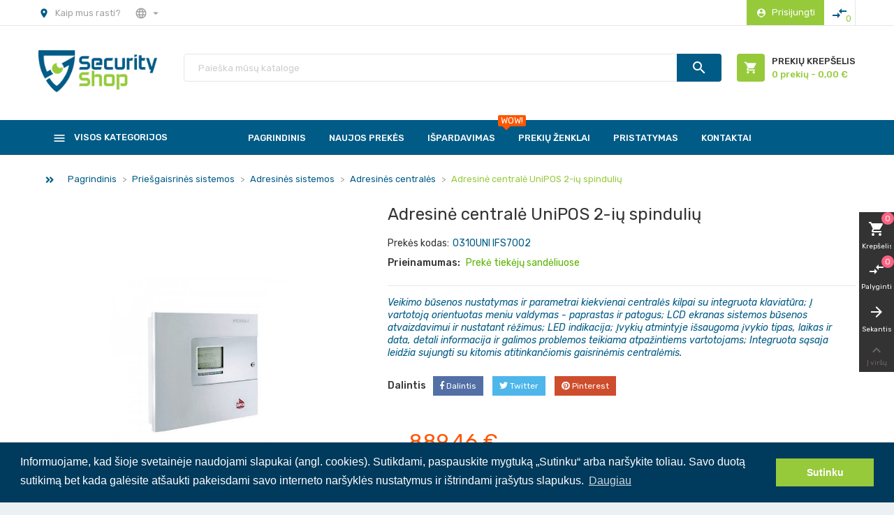

--- FILE ---
content_type: text/html; charset=utf-8
request_url: https://www.securityshop.lt/lt/adresines-centrales/654-adresine-centrale-unipos-2-iu-spinduliu.html
body_size: 26123
content:
<!doctype html>
<html lang="lt">

  <head>
    
      
  <meta charset="utf-8">


  <meta http-equiv="x-ua-compatible" content="ie=edge">



  <link rel="canonical" href="https://www.securityshop.lt/lt/adresines-centrales/654-adresine-centrale-unipos-2-iu-spinduliu.html">

  <title>Adresinė centralė UniPOS 2-ių spindulių</title>
  <meta name="description" content="Veikimo būsenos nustatymas ir parametrai kiekvienai centralės kilpai su integruota klaviatūra; Į vartotoją orientuotas meniu valdymas - paprastas ir patogus; LCD ekranas sistemos būsenos atvaizdavimui ir nustatant rėžimus; LED indikacija; Įvykių atmintyje išsaugoma įvykio tipas, laikas ir data, detali informacija ir galimos problemos teikiama atpažintiems vartotojams; Integruota sąsaja leidžia sujungti su kitomis atitinkančiomis gaisrinėmis centralėmis.">
  <meta name="keywords" content="">
        <link rel="canonical" href="https://www.securityshop.lt/lt/adresines-centrales/654-adresine-centrale-unipos-2-iu-spinduliu.html">
    
                  <link rel="alternate" href="https://www.securityshop.lt/en/addressable-panels/654-interactive-fire-control-panel-ifs7002-2-signal-loops.html" hreflang="en-us">
                  <link rel="alternate" href="https://www.securityshop.lt/lt/adresines-centrales/654-adresine-centrale-unipos-2-iu-spinduliu.html" hreflang="lt-lt">
        



  <meta name="viewport" content="width=device-width, initial-scale=1">



  <link rel="icon" type="image/vnd.microsoft.icon" href="https://www.securityshop.lt/img/favicon.ico?1540413910">
  <link rel="shortcut icon" type="image/x-icon" href="https://www.securityshop.lt/img/favicon.ico?1540413910">



    <link rel="stylesheet" href="https://www.securityshop.lt/themes/emarket/assets/css/theme.css" type="text/css" media="all">
  <link rel="stylesheet" href="https://www.securityshop.lt/modules/ps_socialfollow/views/css/ps_socialfollow.css" type="text/css" media="all">
  <link rel="stylesheet" href="https://www.securityshop.lt/themes/emarket/modules/ps_searchbar/ps_searchbar.css" type="text/css" media="all">
  <link rel="stylesheet" href="https://www.securityshop.lt/modules/pccookieconsent/views/css/cookieconsent.min.css" type="text/css" media="all">
  <link rel="stylesheet" href="https://www.securityshop.lt/themes/emarket/modules/owlcustomhtml/views/css/owlcustomhtml.css" type="text/css" media="all">
  <link rel="stylesheet" href="https://www.securityshop.lt/modules/owlthemeconfigurator/views/css/frontend/owl.carousel.css" type="text/css" media="all">
  <link rel="stylesheet" href="https://www.securityshop.lt/modules/owlthemeconfigurator/views/css/frontend/owl.theme.css" type="text/css" media="all">
  <link rel="stylesheet" href="https://www.securityshop.lt/modules/owlthemeconfigurator/views/css/frontend/animate.css" type="text/css" media="all">
  <link rel="stylesheet" href="https://www.securityshop.lt/modules/owlthemeconfigurator/views/css/frontend/owlthemeconfigurator.css" type="text/css" media="all">
  <link rel="stylesheet" href="https://www.securityshop.lt/modules/owlthemeconfigurator/views/css/ionicons.min.css" type="text/css" media="all">
  <link rel="stylesheet" href="https://www.securityshop.lt/themes/emarket/modules/owlmegamenu//views/css/front.css" type="text/css" media="all">
  <link rel="stylesheet" href="https://www.securityshop.lt/themes/emarket/modules/owlverticalmegamenu//views/css/front.css" type="text/css" media="all">
  <link rel="stylesheet" href="https://www.securityshop.lt/modules/owlrightsidebar/views/css/owlrightsidebar.css" type="text/css" media="all">
  <link rel="stylesheet" href="https://www.securityshop.lt/modules/vatchecker/views/css/front.css" type="text/css" media="all">
  <link rel="stylesheet" href="https://www.securityshop.lt/modules/everypay/views/css/everypay.css" type="text/css" media="all">
  <link rel="stylesheet" href="https://www.securityshop.lt/js/jquery/ui/themes/base/minified/jquery-ui.min.css" type="text/css" media="all">
  <link rel="stylesheet" href="https://www.securityshop.lt/js/jquery/ui/themes/base/minified/jquery.ui.theme.min.css" type="text/css" media="all">
  <link rel="stylesheet" href="https://www.securityshop.lt/modules/owlcompare/views/css/front.css" type="text/css" media="all">
  <link rel="stylesheet" href="https://www.securityshop.lt/themes/emarket/assets/css/custom.css" type="text/css" media="all">
  <link rel="stylesheet" href="https://www.securityshop.lt/modules/owlthemeconfigurator/views/css/config_1.css" type="text/css" media="all">




  

  <script type="text/javascript">
        var btGapTag = {"tagContent":{"tracking_type":{"label":"tracking_type","value":"view_item"},"content_type":{"label":"content_type","value":"'product'"},"contents":{"label":"contents","value":[{"item_id":654,"item_name":"Adresin\u0117 central\u0117 UniPOS 2-i\u0173 spinduli\u0173 ","currency":"EUR","item_category":"Adresin\u0117s central\u0117s","price":889.46,"item_brand":"Unipos"}]},"coupon_name":{"label":"coupon","value":"no_coupon"},"value":{"label":"value","value":889.46},"currency":{"label":"currency","value":"EUR"}},"elementCategoryProduct":"article.product-miniature","elementShipping":"input[type=radio]","elementPayment":".ps-shown-by-js","elementlogin":"button#submit-login","elementsignup":"div.no-account","elementWishCat":"button.wishlist-button-add","elementWishProd":"button.wishlist-button-add","gaId":"G-27XMDFFPCW","gaEnable":"1","bEnableUa":false,"sUAcode":"","ajaxUrl":"https:\/\/www.securityshop.lt\/lt\/module\/ganalyticspro\/ajax","token":"652e237a55cb5297deeed470e852d8ca","bRefund":false,"bPartialRefund":false,"bUseConsent":"0","bConsentHtmlElement":"","bConsentHtmlElementSecond":"","iConsentConsentLvl":0,"referer":null,"acbIsInstalled":false,"tagCurrency":"EUR"};
        var everypay_checkout_params = {"account":"EUR3D1","amount":0,"environment":"production","layout":"tab","locale":"lt","preferredCountry":"LT","theme":"light","username":"328259568f3d518f","validationUrl":"https:\/\/www.securityshop.lt\/lt\/module\/everypay\/payment"};
        var owlcompare = {"nbProducts":0};
        var prestashop = {"cart":{"products":[],"totals":{"total":{"type":"total","label":"Viso:","amount":0,"value":"0,00\u00a0\u20ac"},"total_including_tax":{"type":"total","label":"Viso (su PVM)","amount":0,"value":"0,00\u00a0\u20ac"},"total_excluding_tax":{"type":"total","label":"Viso (be PVM)","amount":0,"value":"0,00\u00a0\u20ac"}},"subtotals":{"products":{"type":"products","label":"Tarpin\u0117 suma:","amount":0,"value":"0,00\u00a0\u20ac"},"discounts":null,"shipping":{"type":"shipping","label":"Pristatymas","amount":0,"value":""},"tax":{"type":"tax","label":"PVM:","amount":0,"value":"0,00\u00a0\u20ac"}},"products_count":0,"summary_string":"0 preki\u0173","vouchers":{"allowed":0,"added":[]},"discounts":[],"minimalPurchase":4.958677,"minimalPurchaseRequired":"Norint patvirtinti u\u017esakym\u0105 reikia, kad preki\u0173 krep\u0161elio suma b\u016bt\u0173 bent 4,96\u00a0\u20ac (be PVM). \u0160iuo metu preki\u0173 krep\u0161elio suma yra 0,00\u00a0\u20ac (be PVM)."},"currency":{"id":1,"name":"Euras","iso_code":"EUR","iso_code_num":"978","sign":"\u20ac"},"customer":{"lastname":null,"firstname":null,"email":null,"birthday":null,"newsletter":null,"newsletter_date_add":null,"optin":null,"website":null,"company":null,"siret":null,"ape":null,"is_logged":false,"gender":{"type":null,"name":null},"addresses":[]},"language":{"name":"Lietuvi\u0173","iso_code":"lt","locale":"lt-LT","language_code":"lt-lt","is_rtl":"0","date_format_lite":"Y-m-d","date_format_full":"Y-m-d H:i:s","id":2},"page":{"title":"","canonical":"https:\/\/www.securityshop.lt\/lt\/adresines-centrales\/654-adresine-centrale-unipos-2-iu-spinduliu.html","meta":{"title":"Adresin\u0117 central\u0117 UniPOS 2-i\u0173 spinduli\u0173","description":"Veikimo b\u016bsenos nustatymas ir parametrai kiekvienai central\u0117s kilpai su integruota klaviat\u016bra; \u012e vartotoj\u0105 orientuotas meniu valdymas - paprastas ir patogus; LCD ekranas sistemos b\u016bsenos atvaizdavimui ir nustatant r\u0117\u017eimus; LED indikacija; \u012evyki\u0173 atmintyje i\u0161saugoma \u012fvykio tipas, laikas ir data, detali informacija ir galimos problemos teikiama atpa\u017eintiems vartotojams; Integruota s\u0105saja leid\u017eia sujungti su kitomis atitinkan\u010diomis gaisrin\u0117mis central\u0117mis.","keywords":"","robots":"index"},"page_name":"product","body_classes":{"lang-lt":true,"lang-rtl":false,"country-LT":true,"currency-EUR":true,"layout-full-width":true,"page-product":true,"tax-display-enabled":true,"product-id-654":true,"product-Adresin\u0117 central\u0117 UniPOS 2-i\u0173 spinduli\u0173":true,"product-id-category-62":true,"product-id-manufacturer-32":true,"product-id-supplier-0":true,"product-available-for-order":true},"admin_notifications":[]},"shop":{"name":"SECURITY SHOP","logo":"https:\/\/www.securityshop.lt\/img\/my-shop-logo-1540409459.jpg","stores_icon":"https:\/\/www.securityshop.lt\/img\/logo_stores.png","favicon":"https:\/\/www.securityshop.lt\/img\/favicon.ico"},"urls":{"base_url":"https:\/\/www.securityshop.lt\/","current_url":"https:\/\/www.securityshop.lt\/lt\/adresines-centrales\/654-adresine-centrale-unipos-2-iu-spinduliu.html","shop_domain_url":"https:\/\/www.securityshop.lt","img_ps_url":"https:\/\/www.securityshop.lt\/img\/","img_cat_url":"https:\/\/www.securityshop.lt\/img\/c\/","img_lang_url":"https:\/\/www.securityshop.lt\/img\/l\/","img_prod_url":"https:\/\/www.securityshop.lt\/img\/p\/","img_manu_url":"https:\/\/www.securityshop.lt\/img\/m\/","img_sup_url":"https:\/\/www.securityshop.lt\/img\/su\/","img_ship_url":"https:\/\/www.securityshop.lt\/img\/s\/","img_store_url":"https:\/\/www.securityshop.lt\/img\/st\/","img_col_url":"https:\/\/www.securityshop.lt\/img\/co\/","img_url":"https:\/\/www.securityshop.lt\/themes\/emarket\/assets\/img\/","css_url":"https:\/\/www.securityshop.lt\/themes\/emarket\/assets\/css\/","js_url":"https:\/\/www.securityshop.lt\/themes\/emarket\/assets\/js\/","pic_url":"https:\/\/www.securityshop.lt\/upload\/","pages":{"address":"https:\/\/www.securityshop.lt\/lt\/adresas","addresses":"https:\/\/www.securityshop.lt\/lt\/adresai","authentication":"https:\/\/www.securityshop.lt\/lt\/prisijungimas","cart":"https:\/\/www.securityshop.lt\/lt\/krepselis","category":"https:\/\/www.securityshop.lt\/lt\/index.php?controller=category","cms":"https:\/\/www.securityshop.lt\/lt\/index.php?controller=cms","contact":"https:\/\/www.securityshop.lt\/lt\/susisiekite-su-mumis","discount":"https:\/\/www.securityshop.lt\/lt\/nuolaida","guest_tracking":"https:\/\/www.securityshop.lt\/lt\/svecio-paskyra","history":"https:\/\/www.securityshop.lt\/lt\/uzsakymo-istorija","identity":"https:\/\/www.securityshop.lt\/lt\/asmenine-informacija","index":"https:\/\/www.securityshop.lt\/lt\/","my_account":"https:\/\/www.securityshop.lt\/lt\/mano-paskyra","order_confirmation":"https:\/\/www.securityshop.lt\/lt\/uzsakymo-patvirtinimas","order_detail":"https:\/\/www.securityshop.lt\/lt\/index.php?controller=order-detail","order_follow":"https:\/\/www.securityshop.lt\/lt\/uzsakymo-sekimas","order":"https:\/\/www.securityshop.lt\/lt\/u\u017esakymas","order_return":"https:\/\/www.securityshop.lt\/lt\/index.php?controller=order-return","order_slip":"https:\/\/www.securityshop.lt\/lt\/kredito-kvitas","pagenotfound":"https:\/\/www.securityshop.lt\/lt\/Puslapis-nerastas","password":"https:\/\/www.securityshop.lt\/lt\/slaptazodzio-atkurimas","pdf_invoice":"https:\/\/www.securityshop.lt\/lt\/index.php?controller=pdf-invoice","pdf_order_return":"https:\/\/www.securityshop.lt\/lt\/index.php?controller=pdf-order-return","pdf_order_slip":"https:\/\/www.securityshop.lt\/lt\/index.php?controller=pdf-order-slip","prices_drop":"https:\/\/www.securityshop.lt\/lt\/sumazinta-kaina","product":"https:\/\/www.securityshop.lt\/lt\/index.php?controller=product","search":"https:\/\/www.securityshop.lt\/lt\/paieska","sitemap":"https:\/\/www.securityshop.lt\/lt\/svetain\u0117s strukt\u016bra","stores":"https:\/\/www.securityshop.lt\/lt\/parduotuves","supplier":"https:\/\/www.securityshop.lt\/lt\/tiekejai","register":"https:\/\/www.securityshop.lt\/lt\/prisijungimas?create_account=1","order_login":"https:\/\/www.securityshop.lt\/lt\/u\u017esakymas?login=1"},"alternative_langs":{"en-us":"https:\/\/www.securityshop.lt\/en\/addressable-panels\/654-interactive-fire-control-panel-ifs7002-2-signal-loops.html","lt-lt":"https:\/\/www.securityshop.lt\/lt\/adresines-centrales\/654-adresine-centrale-unipos-2-iu-spinduliu.html"},"theme_assets":"\/themes\/emarket\/assets\/","actions":{"logout":"https:\/\/www.securityshop.lt\/lt\/?mylogout="},"no_picture_image":{"bySize":{"cart_default":{"url":"https:\/\/www.securityshop.lt\/img\/p\/lt-default-cart_default.jpg","width":90,"height":90},"small_default":{"url":"https:\/\/www.securityshop.lt\/img\/p\/lt-default-small_default.jpg","width":150,"height":150},"home_default":{"url":"https:\/\/www.securityshop.lt\/img\/p\/lt-default-home_default.jpg","width":187,"height":187},"medium_default":{"url":"https:\/\/www.securityshop.lt\/img\/p\/lt-default-medium_default.jpg","width":350,"height":350},"large_default":{"url":"https:\/\/www.securityshop.lt\/img\/p\/lt-default-large_default.jpg","width":800,"height":800}},"small":{"url":"https:\/\/www.securityshop.lt\/img\/p\/lt-default-cart_default.jpg","width":90,"height":90},"medium":{"url":"https:\/\/www.securityshop.lt\/img\/p\/lt-default-home_default.jpg","width":187,"height":187},"large":{"url":"https:\/\/www.securityshop.lt\/img\/p\/lt-default-large_default.jpg","width":800,"height":800},"legend":""}},"configuration":{"display_taxes_label":true,"display_prices_tax_incl":true,"is_catalog":false,"show_prices":true,"opt_in":{"partner":true},"quantity_discount":{"type":"discount","label":"Vieneto nuolaida"},"voucher_enabled":0,"return_enabled":0},"field_required":[],"breadcrumb":{"links":[{"title":"Pagrindinis","url":"https:\/\/www.securityshop.lt\/lt\/"},{"title":"Prie\u0161gaisrin\u0117s sistemos","url":"https:\/\/www.securityshop.lt\/lt\/50-priesgaisrines-sistemos"},{"title":"Adresin\u0117s sistemos","url":"https:\/\/www.securityshop.lt\/lt\/52-adresines-sistemos"},{"title":"Adresin\u0117s central\u0117s","url":"https:\/\/www.securityshop.lt\/lt\/62-adresines-centrales"},{"title":"Adresin\u0117 central\u0117 UniPOS 2-i\u0173 spinduli\u0173","url":"https:\/\/www.securityshop.lt\/lt\/adresines-centrales\/654-adresine-centrale-unipos-2-iu-spinduliu.html"}],"count":5},"link":{"protocol_link":"https:\/\/","protocol_content":"https:\/\/"},"time":1769714956,"static_token":"652e237a55cb5297deeed470e852d8ca","token":"25b94bff419f939311361e1219e888ef","debug":false};
        var psemailsubscription_subscription = "https:\/\/www.securityshop.lt\/lt\/module\/ps_emailsubscription\/subscription";
        var s_add_to_cart = "\u012e krep\u0161el\u012f";
      </script>



  	<script async src="https://www.googletagmanager.com/gtag/js?id=G-27XMDFFPCW"></script>
    <script>
        window.addEventListener("load", function(){
            window.cookieconsent.initialise({
                "palette": {
                    "popup": {
                        "background": "#003a5c",
                        "text": "#ffffff"
                    },
                    "button": {
                                                "background": "#96ca3b",
                        "text": "#ffffff"
                                            }
                },
                                                                                                                "content": {
                    "message": "Informuojame, kad šioje svetainėje naudojami slapukai (angl. cookies). Sutikdami, paspauskite mygtuką „Sutinku“ arba naršykite toliau. Savo duotą sutikimą bet kada galėsite atšaukti pakeisdami savo interneto naršyklės nustatymus ir ištrindami įrašytus slapukus.",
                    "dismiss": "Sutinku",
                    "link": "Daugiau"                }
            })});
    </script>




    
  <meta property="og:type" content="product">
  <meta property="og:url" content="https://www.securityshop.lt/lt/adresines-centrales/654-adresine-centrale-unipos-2-iu-spinduliu.html">
  <meta property="og:title" content="Adresinė centralė UniPOS 2-ių spindulių">
  <meta property="og:site_name" content="SECURITY SHOP">
  <meta property="og:description" content="Veikimo būsenos nustatymas ir parametrai kiekvienai centralės kilpai su integruota klaviatūra; Į vartotoją orientuotas meniu valdymas - paprastas ir patogus; LCD ekranas sistemos būsenos atvaizdavimui ir nustatant rėžimus; LED indikacija; Įvykių atmintyje išsaugoma įvykio tipas, laikas ir data, detali informacija ir galimos problemos teikiama atpažintiems vartotojams; Integruota sąsaja leidžia sujungti su kitomis atitinkančiomis gaisrinėmis centralėmis.">
  <meta property="og:image" content="https://www.securityshop.lt/2619-large_default/adresine-centrale-unipos-2-iu-spinduliu.jpg">
  <meta property="product:pretax_price:amount" content="735.09">
  <meta property="product:pretax_price:currency" content="EUR">
  <meta property="product:price:amount" content="889.46">
  <meta property="product:price:currency" content="EUR">
  
  </head>

  <body id="product" class="lang-lt country-lt currency-eur layout-full-width page-product tax-display-enabled product-id-654 product-adresine-centrale-unipos-2-iu-spinduliu product-id-category-62 product-id-manufacturer-32 product-id-supplier-0 product-available-for-order">
    <main>
		
      <div class="owl-menu-mobile">
	<div class="menu-mobile-header">
		<h3 class="h3 menu-sidebar-title">
			<i class="material-icons">menu</i>
			<span>Meniu</span>
		</h3>
		<div class="menu-icon">
			<a href="javascript:void(0);">
				<i id="menu-icon-close" class="material-icons">&#xE5CD;</i>
			</a>
		</div>
	</div>
	<div class="js-top-menu-top vmenu-links">
		<div class="about-us">
			<i class="material-icons">description</i>
			<a href="https://www.securityshop.lt/lt/index.php?controller=cms&id_cms=4&id_lang=1">Apie mus</a>
		</div>
		<div class="track-order">
			<i class="material-icons">track_changes</i>
			<a href="https://www.securityshop.lt/lt/svecio-paskyra">Sekti užsakymą</a> 
		</div>
	</div>
	<div class="menu-mobile-content">
		<h3 class="h3 menu-sidebar-title">Kategorijos</h3>
		<div class="menu-mobile-inner">
		<ul class="top-menu menu-content ul-menu-mobile">
												<li class="level-1  parent item-1">
						<a href="https://www.securityshop.lt/lt/11-apsaugos-sistemos">
											
						   <span>Apsaugos sistemos</span>
						   						   
						   																<span id="_desktop_imsort_97114" class="icon-menu-sort float-xs-right">
									<span data-target="#ver_sub_menu_97114" data-toggle="collapse" class="navbar-toggler collapse-icons">
									  <i class="material-icons add">add</i>
									  <i class="material-icons remove">remove</i>
									</span>
								</span>
														   
						</a>
						
						
						
													
							<div id="ver_sub_menu_97114" class="owl-sub-menu menu-dropdown owl-vm-sub-top collapse">
								<input type="hidden" value="9" name="v-menu-sub-width" class="v-menu-sub-width"/>
								<div class="col-xs-12">
																	<div class="owl-menu-row row ">
																																	<div class="owl-menu-col col-xs-12 ">
																											<ul class="ul-column">
																													<li class="menu-item  item-header">
																																	<a href="https://www.securityshop.lt/lt/20-centrales">Centralės</a>
																															</li>
																													<li class="menu-item  item-header">
																																	<a href="https://www.securityshop.lt/lt/23-centraliu-moduliai">Centralių moduliai</a>
																															</li>
																													<li class="menu-item  item-header">
																																	<a href="https://www.securityshop.lt/lt/21-klaviaturos">Klaviatūros</a>
																															</li>
																													<li class="menu-item  item-header">
																																	<a href="https://www.securityshop.lt/lt/22-jutikliai">Jutikliai</a>
																															</li>
																													<li class="menu-item  item-line">
																																	<a href="https://www.securityshop.lt/lt/24-judesio-jutikliai">Judesio jutikliai</a>
																															</li>
																													<li class="menu-item  item-line">
																																	<a href="https://www.securityshop.lt/lt/25-stiklo-duzio-jutikliai">Stiklo dūžio jutikliai</a>
																															</li>
																													<li class="menu-item  item-line">
																																	<a href="https://www.securityshop.lt/lt/26-magnetiniai-jutikliai">Magnetiniai jutikliai</a>
																															</li>
																													<li class="menu-item  item-line">
																																	<a href="https://www.securityshop.lt/lt/27-smugio-jutikliai">Smūgio jutikliai</a>
																															</li>
																													<li class="menu-item  item-line">
																																	<a href="https://www.securityshop.lt/lt/28-gaisro-jutikliai">Gaisro jutikliai</a>
																															</li>
																													<li class="menu-item  item-line">
																																	<a href="https://www.securityshop.lt/lt/29-duju-nuotekio-jutikliai">Dujų nuotėkio jutikliai</a>
																															</li>
																												</ul>
																									</div>
																							<div class="owl-menu-col col-xs-12 ">
																											<ul class="ul-column">
																													<li class="menu-item  item-header">
																																	<a href="https://www.securityshop.lt/lt/38-pavojaus-ir-valdymo-mygtukai">Pavojaus ir valdymo mygtukai</a>
																															</li>
																													<li class="menu-item  item-line">
																																	<a href="https://www.securityshop.lt/lt/39-laidiniai-mygtukai">Laidiniai mygtukai</a>
																															</li>
																													<li class="menu-item  item-line">
																																	<a href="https://www.securityshop.lt/lt/40-belaidziai-mygtukai-ir-imtuvai">Belaidžiai mygtukai ir imtuvai</a>
																															</li>
																													<li class="menu-item  item-line">
																																	<a href="https://www.securityshop.lt/lt/41-antisabotazo-mygtukai">Antisabotažo mygtukai</a>
																															</li>
																													<li class="menu-item  item-header">
																																	<a href="https://www.securityshop.lt/lt/18-sirenos-ir-blykstes">Sirenos ir blykstės</a>
																															</li>
																													<li class="menu-item  item-line">
																																	<a href="https://www.securityshop.lt/lt/35-vidaus-sirenos">Vidaus sirenos</a>
																															</li>
																													<li class="menu-item  item-line">
																																	<a href="https://www.securityshop.lt/lt/36-lauko-sirenos">Lauko sirenos</a>
																															</li>
																													<li class="menu-item  item-line">
																																	<a href="https://www.securityshop.lt/lt/37-blykstes">Blykstės</a>
																															</li>
																													<li class="menu-item  item-header">
																																	<a href="https://www.securityshop.lt/lt/49-siustuvai-ir-ju-priedai">Siųstuvai ir jų priedai</a>
																															</li>
																												</ul>
																									</div>
																							<div class="owl-menu-col col-xs-12 ">
																											<ul class="ul-column">
																													<li class="menu-item  item-header">
																																	<a href="https://www.securityshop.lt/lt/30-perimetro-apsaugos-iranga">Perimetro apsaugos įranga</a>
																															</li>
																													<li class="menu-item  item-line">
																																	<a href="https://www.securityshop.lt/lt/31-ir-spinduliu-barjerai">IR spindulių barjerai</a>
																															</li>
																													<li class="menu-item  item-line">
																																	<a href="https://www.securityshop.lt/lt/32-mikrobanginiai-jutikliai">Mikrobanginiai jutikliai</a>
																															</li>
																													<li class="menu-item  item-line">
																																	<a href="https://www.securityshop.lt/lt/34-deformacijos-jutikliai">Deformacijos jutikliai</a>
																															</li>
																													<li class="menu-item  item-header">
																																	<a href="https://www.securityshop.lt/lt/42-belaides-apsaugos-sistemos">Belaidės apsaugos sistemos</a>
																															</li>
																													<li class="menu-item  item-line">
																																	<a href="https://www.securityshop.lt/lt/43-belaidziu-sistemu-centrales">Belaidžių sistemų centralės</a>
																															</li>
																													<li class="menu-item  item-line">
																																	<a href="https://www.securityshop.lt/lt/45-belaides-klaviaturos">Belaidės klaviatūros</a>
																															</li>
																													<li class="menu-item  item-line">
																																	<a href="https://www.securityshop.lt/lt/44-belaidziai-jutikliai">Belaidžiai jutikliai</a>
																															</li>
																													<li class="menu-item  item-line">
																																	<a href="https://www.securityshop.lt/lt/46-belaides-sirenos">Belaidės sirenos</a>
																															</li>
																													<li class="menu-item  item-header">
																																	<a href="https://www.securityshop.lt/lt/48-apsaugos-sistemu-komplektai">Apsaugos sistemų komplektai</a>
																															</li>
																												</ul>
																									</div>
																														</div>
																</div>
							</div>
											</li>
																<li class="level-1  parent item-2">
						<a href="https://www.securityshop.lt/lt/50-priesgaisrines-sistemos">
											
						   <span>Priešgaisrinės sistemos</span>
						   						   
						   																<span id="_desktop_imsort_76499" class="icon-menu-sort float-xs-right">
									<span data-target="#ver_sub_menu_76499" data-toggle="collapse" class="navbar-toggler collapse-icons">
									  <i class="material-icons add">add</i>
									  <i class="material-icons remove">remove</i>
									</span>
								</span>
														   
						</a>
						
						
						
													
							<div id="ver_sub_menu_76499" class="owl-sub-menu menu-dropdown owl-vm-sub-top collapse">
								<input type="hidden" value="9" name="v-menu-sub-width" class="v-menu-sub-width"/>
								<div class="col-xs-12">
																	<div class="owl-menu-row row ">
																																	<div class="owl-menu-col col-xs-12 ">
																											<ul class="ul-column">
																													<li class="menu-item  item-header">
																																	<a href="https://www.securityshop.lt/lt/51-konvencines-sistemos">Konvencinės sistemos</a>
																															</li>
																													<li class="menu-item  item-line">
																																	<a href="https://www.securityshop.lt/lt/57-konvencines-centrales">Konvencinės centralės</a>
																															</li>
																													<li class="menu-item  item-line">
																																	<a href="https://www.securityshop.lt/lt/58-centraliu-moduliai">Centralių moduliai</a>
																															</li>
																													<li class="menu-item  item-line">
																																	<a href="https://www.securityshop.lt/lt/59-gaisro-jutikliai">Gaisro jutikliai</a>
																															</li>
																													<li class="menu-item  item-line">
																																	<a href="https://www.securityshop.lt/lt/60-sirenos">Sirenos</a>
																															</li>
																													<li class="menu-item  item-line">
																																	<a href="https://www.securityshop.lt/lt/61-mygtukai">Mygtukai</a>
																															</li>
																													<li class="menu-item  item-header">
																																	<a href="https://www.securityshop.lt/lt/53-testavimo-iranga">Testavimo įranga</a>
																															</li>
																												</ul>
																									</div>
																							<div class="owl-menu-col col-xs-12 ">
																											<ul class="ul-column">
																													<li class="menu-item  item-header">
																																	<a href="https://www.securityshop.lt/lt/52-adresines-sistemos">Adresinės sistemos</a>
																															</li>
																													<li class="menu-item  item-line">
																																	<a href="https://www.securityshop.lt/lt/62-adresines-centrales">Adresinės centralės</a>
																															</li>
																													<li class="menu-item  item-line">
																																	<a href="https://www.securityshop.lt/lt/63-centraliu-moduliai">Centralių moduliai</a>
																															</li>
																													<li class="menu-item  item-line">
																																	<a href="https://www.securityshop.lt/lt/64-gaisro-jutikliai">Gaisro jutikliai</a>
																															</li>
																													<li class="menu-item  item-line">
																																	<a href="https://www.securityshop.lt/lt/65-sirenos">Sirenos</a>
																															</li>
																													<li class="menu-item  item-line">
																																	<a href="https://www.securityshop.lt/lt/66-mygtukai">Mygtukai</a>
																															</li>
																													<li class="menu-item  item-header">
																																	<a href="https://www.securityshop.lt/lt/55-iranga-sprogioms-aplinkoms">Įranga sprogioms aplinkoms</a>
																															</li>
																												</ul>
																									</div>
																							<div class="owl-menu-col col-xs-12 ">
																											<ul class="ul-column">
																													<li class="menu-item  item-header">
																																	<a href="https://www.securityshop.lt/lt/54-duju-nuotekio-signalizacija">Dujų nuotėkio signalizacija</a>
																															</li>
																													<li class="menu-item  item-line">
																																	<a href="https://www.securityshop.lt/lt/68-centrales">Centralės</a>
																															</li>
																													<li class="menu-item  item-line">
																																	<a href="https://www.securityshop.lt/lt/69-duju-nuotekio-jutikliai">Dujų nuotėkio jutikliai</a>
																															</li>
																													<li class="menu-item  item-header">
																																	<a href="https://www.securityshop.lt/lt/56-kita-priesgaisrine-iranga">Kita priešgaisrinė įranga</a>
																															</li>
																												</ul>
																									</div>
																														</div>
																</div>
							</div>
											</li>
																<li class="level-1  parent item-3">
						<a href="https://www.securityshop.lt/lt/12-vaizdo-stebejimo-sistemos">
											
						   <span>Vaizdo stebėjimo sistemos</span>
						   						   
						   																<span id="_desktop_imsort_33204" class="icon-menu-sort float-xs-right">
									<span data-target="#ver_sub_menu_33204" data-toggle="collapse" class="navbar-toggler collapse-icons">
									  <i class="material-icons add">add</i>
									  <i class="material-icons remove">remove</i>
									</span>
								</span>
														   
						</a>
						
						
						
													
							<div id="ver_sub_menu_33204" class="owl-sub-menu menu-dropdown owl-vm-sub-top collapse">
								<input type="hidden" value="9" name="v-menu-sub-width" class="v-menu-sub-width"/>
								<div class="col-xs-12">
																	<div class="owl-menu-row row ">
																																	<div class="owl-menu-col col-xs-12 ">
																											<ul class="ul-column">
																													<li class="menu-item  item-header">
																																	<a href="https://www.securityshop.lt/lt/70-vaizdo-kameros">Vaizdo kameros</a>
																															</li>
																													<li class="menu-item  item-line">
																																	<a href="https://www.securityshop.lt/lt/13-dome-kameros">DOME kameros</a>
																															</li>
																													<li class="menu-item  item-line">
																																	<a href="https://www.securityshop.lt/lt/214-bullet-kameros">BULLET kameros</a>
																															</li>
																													<li class="menu-item  item-line">
																																	<a href="https://www.securityshop.lt/lt/215-cube-kameros">CUBE kameros</a>
																															</li>
																													<li class="menu-item  item-line">
																																	<a href="https://www.securityshop.lt/lt/216-fisheye-kameros">FISHEYE kameros</a>
																															</li>
																													<li class="menu-item  item-line">
																																	<a href="https://www.securityshop.lt/lt/217-lpr-kameros">LPR kameros</a>
																															</li>
																													<li class="menu-item  item-line">
																																	<a href="https://www.securityshop.lt/lt/72-slaptos-kameros">Slaptos kameros</a>
																															</li>
																													<li class="menu-item  item-line">
																																	<a href="https://www.securityshop.lt/lt/73-ptz-kameros">PTZ kameros</a>
																															</li>
																													<li class="menu-item  item-line">
																																	<a href="https://www.securityshop.lt/lt/218-silumines-kameros">Šiluminės kameros</a>
																															</li>
																													<li class="menu-item  item-line">
																																	<a href="https://www.securityshop.lt/lt/14-analogines-kameros">Analoginės kameros</a>
																															</li>
																													<li class="menu-item  item-line">
																																	<a href="https://www.securityshop.lt/lt/219-kitos-kameros">Kitos kameros</a>
																															</li>
																													<li class="menu-item  item-header">
																																	<a href="https://www.securityshop.lt/lt/228-ezviz-vaizdo-kameros">EZVIZ vaizdo kameros</a>
																															</li>
																												</ul>
																									</div>
																							<div class="owl-menu-col col-xs-12 ">
																											<ul class="ul-column">
																													<li class="menu-item  item-header">
																																	<a href="https://www.securityshop.lt/lt/79-kameru-kronsteinai">Kamerų kronšteinai</a>
																															</li>
																													<li class="menu-item  item-header">
																																	<a href="https://www.securityshop.lt/lt/15-vaizdo-irasymo-iranga">Vaizdo įrašymo įranga</a>
																															</li>
																													<li class="menu-item  item-line">
																																	<a href="https://www.securityshop.lt/lt/221-4-kanalu-nvr">4 kanalų NVR</a>
																															</li>
																													<li class="menu-item  item-line">
																																	<a href="https://www.securityshop.lt/lt/222-8-kanalu-nvr">8 kanalų NVR</a>
																															</li>
																													<li class="menu-item  item-line">
																																	<a href="https://www.securityshop.lt/lt/223-16-kanalu-nvr">16 kanalų NVR</a>
																															</li>
																													<li class="menu-item  item-line">
																																	<a href="https://www.securityshop.lt/lt/224-32-kanalu-nvr">32 kanalų NVR</a>
																															</li>
																													<li class="menu-item  item-line">
																																	<a href="https://www.securityshop.lt/lt/225-64-kanalu-nvr">64 kanalų NVR</a>
																															</li>
																													<li class="menu-item  item-line">
																																	<a href="https://www.securityshop.lt/lt/226-128-kanalu-nvr">128 kanalų NVR</a>
																															</li>
																													<li class="menu-item  item-line">
																																	<a href="https://www.securityshop.lt/lt/227-hibridiniai-irasymo-irenginiai">Hibridiniai įrašymo įrenginiai</a>
																															</li>
																													<li class="menu-item  item-header">
																																	<a href="https://www.securityshop.lt/lt/87-duomenu-laikmenos">Duomenų laikmenos</a>
																															</li>
																													<li class="menu-item  item-line">
																																	<a href="https://www.securityshop.lt/lt/188-kietieji-diskai">Kietieji diskai</a>
																															</li>
																													<li class="menu-item  item-line">
																																	<a href="https://www.securityshop.lt/lt/189-atminties-korteles">Atminties kortelės</a>
																															</li>
																												</ul>
																									</div>
																							<div class="owl-menu-col col-xs-12 ">
																											<ul class="ul-column">
																													<li class="menu-item  item-header">
																																	<a href="https://www.securityshop.lt/lt/74-vaizdo-perdavimo-iranga">Vaizdo perdavimo įranga</a>
																															</li>
																													<li class="menu-item  item-line">
																																	<a href="https://www.securityshop.lt/lt/75-vaizdo-perdavimas-kabeliais">Vaizdo perdavimas kabeliais</a>
																															</li>
																													<li class="menu-item  item-line">
																																	<a href="https://www.securityshop.lt/lt/76-vaizdo-perdavimas-optika">Vaizdo perdavimas optika</a>
																															</li>
																													<li class="menu-item  item-line">
																																	<a href="https://www.securityshop.lt/lt/77-belaidis-vaizdo-perdavimas">Belaidis vaizdo perdavimas</a>
																															</li>
																													<li class="menu-item  item-header">
																																	<a href="https://www.securityshop.lt/lt/83-ir-prozektoriai">IR prožektoriai</a>
																															</li>
																													<li class="menu-item  item-header">
																																	<a href="https://www.securityshop.lt/lt/86-kita-vaizdo-stebejimo-iranga">Kita vaizdo stebėjimo įranga</a>
																															</li>
																													<li class="menu-item  item-header">
																																	<a href="https://www.securityshop.lt/lt/84-monitoriai">Monitoriai</a>
																															</li>
																												</ul>
																									</div>
																														</div>
																</div>
							</div>
											</li>
																<li class="level-1  parent item-4">
						<a href="https://www.securityshop.lt/lt/88-telekomunikaciniu-tinklu-iranga">
											
						   <span>Telekomunikacinių tinklų įranga</span>
						   						   
						   																<span id="_desktop_imsort_19359" class="icon-menu-sort float-xs-right">
									<span data-target="#ver_sub_menu_19359" data-toggle="collapse" class="navbar-toggler collapse-icons">
									  <i class="material-icons add">add</i>
									  <i class="material-icons remove">remove</i>
									</span>
								</span>
														   
						</a>
						
						
						
													
							<div id="ver_sub_menu_19359" class="owl-sub-menu menu-dropdown owl-vm-sub-top collapse">
								<input type="hidden" value="9" name="v-menu-sub-width" class="v-menu-sub-width"/>
								<div class="col-xs-12">
																	<div class="owl-menu-row row ">
																																	<div class="owl-menu-col col-xs-12 ">
																											<ul class="ul-column">
																													<li class="menu-item  item-header">
																																	<a href="https://www.securityshop.lt/lt/89-pasyvine-tinklu-iranga">Pasyvinė tinklų įranga</a>
																															</li>
																													<li class="menu-item  item-line">
																																	<a href="https://www.securityshop.lt/lt/90-komutacines-paneles">Komutacinės panelės</a>
																															</li>
																													<li class="menu-item  item-line">
																																	<a href="https://www.securityshop.lt/lt/91-komutaciniai-kabeliai">Komutaciniai kabeliai</a>
																															</li>
																													<li class="menu-item  item-line">
																																	<a href="https://www.securityshop.lt/lt/92-kistukai-ir-ju-priedai">Kištukai ir jų priedai</a>
																															</li>
																													<li class="menu-item  item-line">
																																	<a href="https://www.securityshop.lt/lt/93-lizdai-rozetes-priedai">Lizdai, rozetės, priedai</a>
																															</li>
																													<li class="menu-item  item-line">
																																	<a href="https://www.securityshop.lt/lt/94-lsa-tipo-iranga">LSA tipo įranga</a>
																															</li>
																													<li class="menu-item  item-header">
																																	<a href="https://www.securityshop.lt/lt/95-optiniu-tinklu-iranga">Optinių tinklų įranga</a>
																															</li>
																													<li class="menu-item  item-line">
																																	<a href="https://www.securityshop.lt/lt/96-optines-paneles">Optinės panelės</a>
																															</li>
																													<li class="menu-item  item-line">
																																	<a href="https://www.securityshop.lt/lt/97-jungtys-adapteriai">Jungtys, adapteriai</a>
																															</li>
																													<li class="menu-item  item-line">
																																	<a href="https://www.securityshop.lt/lt/98-optiniai-komutaciniai-kabeliai">Optiniai komutaciniai kabeliai</a>
																															</li>
																												</ul>
																									</div>
																							<div class="owl-menu-col col-xs-12 ">
																											<ul class="ul-column">
																													<li class="menu-item  item-header">
																																	<a href="https://www.securityshop.lt/lt/99-aktyvine-tinklu-iranga">Aktyvinė tinklų įranga</a>
																															</li>
																													<li class="menu-item  item-line">
																																	<a href="https://www.securityshop.lt/lt/102-komutatoriai">Komutatoriai</a>
																															</li>
																													<li class="menu-item  item-line">
																																	<a href="https://www.securityshop.lt/lt/103-marsrutizatoriai">Maršrutizatoriai</a>
																															</li>
																													<li class="menu-item  item-line">
																																	<a href="https://www.securityshop.lt/lt/104-belaidzio-tinklo-iranga">Belaidžio tinklo įranga</a>
																															</li>
																													<li class="menu-item  item-line">
																																	<a href="https://www.securityshop.lt/lt/105-optiniai-keitikliai">Optiniai keitikliai</a>
																															</li>
																													<li class="menu-item  item-line">
																																	<a href="https://www.securityshop.lt/lt/106-kita-aktyvine-tinklu-iranga">Kita aktyvinė tinklų įranga</a>
																															</li>
																													<li class="menu-item  item-header">
																																	<a href="https://www.securityshop.lt/lt/100-telekomunikaciniai-kabeliai">Telekomunikaciniai kabeliai</a>
																															</li>
																													<li class="menu-item  item-line">
																																	<a href="https://www.securityshop.lt/lt/107-variniai-tinklo-kabeliai">Variniai tinklo kabeliai</a>
																															</li>
																													<li class="menu-item  item-line">
																																	<a href="https://www.securityshop.lt/lt/108-optiniai-tinklo-kabeliai">Optiniai tinklo kabeliai</a>
																															</li>
																												</ul>
																									</div>
																							<div class="owl-menu-col col-xs-12 ">
																											<ul class="ul-column">
																													<li class="menu-item  item-header">
																																	<a href="https://www.securityshop.lt/lt/101-komutaciniu-spintu-iranga">Komutacinių spintų įranga</a>
																															</li>
																													<li class="menu-item  item-line">
																																	<a href="https://www.securityshop.lt/lt/109-telekomunikacines-spintos">Telekomunikacinės spintos</a>
																															</li>
																													<li class="menu-item  item-line">
																																	<a href="https://www.securityshop.lt/lt/110-atviri-remai">Atviri rėmai</a>
																															</li>
																													<li class="menu-item  item-line">
																																	<a href="https://www.securityshop.lt/lt/111-kabeliu-komutavimo-ir-tvirtinimo-iranga">Kabelių komutavimo ir tvirtinimo įranga</a>
																															</li>
																													<li class="menu-item  item-line">
																																	<a href="https://www.securityshop.lt/lt/112-lentynos">Lentynos</a>
																															</li>
																													<li class="menu-item  item-line">
																																	<a href="https://www.securityshop.lt/lt/113-spintu-vedinimo-iranga">Spintų vėdinimo įranga</a>
																															</li>
																													<li class="menu-item  item-line">
																																	<a href="https://www.securityshop.lt/lt/114-maitinimo-ir-apsvietimo-iranga">Maitinimo ir apšvietimo įranga</a>
																															</li>
																													<li class="menu-item  item-line">
																																	<a href="https://www.securityshop.lt/lt/115-kita-spintu-iranga">Kita spintų įranga</a>
																															</li>
																												</ul>
																									</div>
																														</div>
																</div>
							</div>
											</li>
																<li class="level-1  parent item-5">
						<a href="https://www.securityshop.lt/lt/116-praejimo-kontroles-sistemos">
											
						   <span>Praėjimo kontrolės sistemos</span>
						   						   
						   																<span id="_desktop_imsort_7817" class="icon-menu-sort float-xs-right">
									<span data-target="#ver_sub_menu_7817" data-toggle="collapse" class="navbar-toggler collapse-icons">
									  <i class="material-icons add">add</i>
									  <i class="material-icons remove">remove</i>
									</span>
								</span>
														   
						</a>
						
						
						
													
							<div id="ver_sub_menu_7817" class="owl-sub-menu menu-dropdown owl-vm-sub-top collapse">
								<input type="hidden" value="9" name="v-menu-sub-width" class="v-menu-sub-width"/>
								<div class="col-xs-12">
																	<div class="owl-menu-row row ">
																																	<div class="owl-menu-col col-xs-12 ">
																											<ul class="ul-column">
																													<li class="menu-item  item-line">
																																	<a href="https://www.securityshop.lt/lt/117-kontroleriai">Kontroleriai</a>
																															</li>
																													<li class="menu-item  item-line">
																																	<a href="https://www.securityshop.lt/lt/118-skaitytuvai-kodines-klaviaturos">Skaitytuvai, kodinės klaviatūros</a>
																															</li>
																													<li class="menu-item  item-line">
																																	<a href="https://www.securityshop.lt/lt/119-korteles-zetonai-pakabukai">Kortelės, žetonai, pakabukai</a>
																															</li>
																													<li class="menu-item  item-line">
																																	<a href="https://www.securityshop.lt/lt/120-sklendes-ir-spynos">Sklendės ir spynos</a>
																															</li>
																													<li class="menu-item  item-line">
																																	<a href="https://www.securityshop.lt/lt/121-isejimo-mygtukai-ir-jutikliai">Išėjimo mygtukai ir jutikliai</a>
																															</li>
																													<li class="menu-item  item-line">
																																	<a href="https://www.securityshop.lt/lt/122-programine-iranga">Programinė įranga</a>
																															</li>
																													<li class="menu-item  item-line">
																																	<a href="https://www.securityshop.lt/lt/123-kita-praejimo-kontroles-iranga">Kita praėjimo kontrolės įranga</a>
																															</li>
																												</ul>
																									</div>
																														</div>
																</div>
							</div>
											</li>
																<li class="level-1  parent item-6">
						<a href="https://www.securityshop.lt/lt/124-telefonspyniu-sistemos">
											
						   <span>Telefonspynių sistemos</span>
						   						   
						   																<span id="_desktop_imsort_3442" class="icon-menu-sort float-xs-right">
									<span data-target="#ver_sub_menu_3442" data-toggle="collapse" class="navbar-toggler collapse-icons">
									  <i class="material-icons add">add</i>
									  <i class="material-icons remove">remove</i>
									</span>
								</span>
														   
						</a>
						
						
						
													
							<div id="ver_sub_menu_3442" class="owl-sub-menu menu-dropdown owl-vm-sub-top collapse">
								<input type="hidden" value="9" name="v-menu-sub-width" class="v-menu-sub-width"/>
								<div class="col-xs-12">
																	<div class="owl-menu-row row ">
																																	<div class="owl-menu-col col-xs-12 ">
																											<ul class="ul-column">
																													<li class="menu-item  item-header">
																																	<a href="https://www.securityshop.lt/lt/125-ip-telefonspynes">IP telefonspynės</a>
																															</li>
																													<li class="menu-item  item-line">
																																	<a href="https://www.securityshop.lt/lt/128-ip-iskvietimo-paneles">IP iškvietimo panelės</a>
																															</li>
																													<li class="menu-item  item-line">
																																	<a href="https://www.securityshop.lt/lt/129-ip-monitoriai">IP monitoriai</a>
																															</li>
																													<li class="menu-item  item-line">
																																	<a href="https://www.securityshop.lt/lt/130-priedai-ip-telefonspynems">Priedai IP telefonspynėms</a>
																															</li>
																													<li class="menu-item  item-header">
																																	<a href="https://www.securityshop.lt/lt/126-analogines-video-telefonspynes">Analoginės VIDEO telefonspynės</a>
																															</li>
																													<li class="menu-item  item-line">
																																	<a href="https://www.securityshop.lt/lt/131-analogines-iskvietimo-paneles">Analoginės iškvietimo panelės</a>
																															</li>
																													<li class="menu-item  item-line">
																																	<a href="https://www.securityshop.lt/lt/132-analoginiai-monitoriai">Analoginiai monitoriai</a>
																															</li>
																													<li class="menu-item  item-header">
																																	<a href="https://www.securityshop.lt/lt/127-analogines-audio-telefonspynes">Analoginės AUDIO telefonspynės</a>
																															</li>
																												</ul>
																									</div>
																							<div class="owl-menu-col col-xs-12 ">
																											<ul class="ul-column">
																													<li class="menu-item  item-header">
																																	<a class="title-html-block" href="#"></a>
																	<div class="html-block">
																		<p><img src="https://www.securityshop.lt/img/cms/Commax_intercoms.jpg" alt="" width="400" height="300" /></p>
																	</div>
																															</li>
																												</ul>
																									</div>
																														</div>
																</div>
							</div>
											</li>
																<li class="level-1  parent item-7">
						<a href="https://www.securityshop.lt/lt/167-apsvietimo-ir-elektros-iranga">
											
						   <span>Apšvietimo ir elektros įranga</span>
						   						   
						   																<span id="_desktop_imsort_25123" class="icon-menu-sort float-xs-right">
									<span data-target="#ver_sub_menu_25123" data-toggle="collapse" class="navbar-toggler collapse-icons">
									  <i class="material-icons add">add</i>
									  <i class="material-icons remove">remove</i>
									</span>
								</span>
														   
						</a>
						
						
						
													
							<div id="ver_sub_menu_25123" class="owl-sub-menu menu-dropdown owl-vm-sub-top collapse">
								<input type="hidden" value="9" name="v-menu-sub-width" class="v-menu-sub-width"/>
								<div class="col-xs-12">
																	<div class="owl-menu-row row ">
																																	<div class="owl-menu-col col-xs-12 ">
																											<ul class="ul-column">
																													<li class="menu-item  item-header">
																																	<a href="https://www.securityshop.lt/lt/168-apsvietimo-iranga">Apšvietimo įranga</a>
																															</li>
																													<li class="menu-item  item-line">
																																	<a href="https://www.securityshop.lt/lt/241-elektros-lemputes">Elektros lemputės</a>
																															</li>
																													<li class="menu-item  item-line">
																																	<a href="https://www.securityshop.lt/lt/239-led-lempos-ir-sviestuvai">LED lempos ir šviestuvai</a>
																															</li>
																													<li class="menu-item  item-line">
																																	<a href="https://www.securityshop.lt/lt/235-imontuojami-sviestuvai-led-paneles">Įmontuojami šviestuvai, LED panelės</a>
																															</li>
																													<li class="menu-item  item-line">
																																	<a href="https://www.securityshop.lt/lt/245-biuro-sviestuvai">Biuro šviestuvai</a>
																															</li>
																													<li class="menu-item  item-line">
																																	<a href="https://www.securityshop.lt/lt/254-track-sviestuvai-priedai">Track šviestuvai, priedai</a>
																															</li>
																													<li class="menu-item  item-line">
																																	<a href="https://www.securityshop.lt/lt/236-lubiniai-sviestuvai">Lubiniai šviestuvai</a>
																															</li>
																													<li class="menu-item  item-line">
																																	<a href="https://www.securityshop.lt/lt/253-staliniai-sviestuvai">Staliniai šviestuvai</a>
																															</li>
																													<li class="menu-item  item-line">
																																	<a href="https://www.securityshop.lt/lt/237-aukstu-patalpu-sviestuvai">Aukštų patalpų šviestuvai</a>
																															</li>
																													<li class="menu-item  item-line">
																																	<a href="https://www.securityshop.lt/lt/242-tri-proof-led-sviestuvai">Tri-proof LED šviestuvai</a>
																															</li>
																													<li class="menu-item  item-line">
																																	<a href="https://www.securityshop.lt/lt/249-lauko-sviestuvai">Lauko šviestuvai</a>
																															</li>
																													<li class="menu-item  item-line">
																																	<a href="https://www.securityshop.lt/lt/234-gatves-sviestuvai">Gatvės šviestuvai</a>
																															</li>
																													<li class="menu-item  item-line">
																																	<a href="https://www.securityshop.lt/lt/240-led-prozektoriai">LED prožektoriai</a>
																															</li>
																													<li class="menu-item  item-line">
																																	<a href="https://www.securityshop.lt/lt/238-led-juostos-priedai">LED juostos, priedai</a>
																															</li>
																													<li class="menu-item  item-line">
																																	<a href="https://www.securityshop.lt/lt/250-led-profiliai-priedai">LED profiliai, priedai</a>
																															</li>
																												</ul>
																									</div>
																							<div class="owl-menu-col col-xs-12 ">
																											<ul class="ul-column">
																													<li class="menu-item  item-header">
																																	<a href="https://www.securityshop.lt/lt/169-apsvietimo-valdymo-iranga">Apšvietimo valdymo įranga</a>
																															</li>
																													<li class="menu-item  item-line">
																																	<a href="https://www.securityshop.lt/lt/251-judesio-jutikliai-apsvietimui">Judesio jutikliai apšvietimui</a>
																															</li>
																													<li class="menu-item  item-line">
																																	<a href="https://www.securityshop.lt/lt/252-kiti-apsvietimo-valdikliai">Kiti apšvietimo valdikliai</a>
																															</li>
																													<li class="menu-item  item-header">
																																	<a href="https://www.securityshop.lt/lt/170-evakuacinio-avarinio-apsvietimo-iranga">Evakuacinio, avarinio apšvietimo įranga</a>
																															</li>
																													<li class="menu-item  item-header">
																																	<a href="https://www.securityshop.lt/lt/171-rozetes-jungikliai">Rozetės, jungikliai</a>
																															</li>
																													<li class="menu-item  item-line">
																																	<a href="https://www.securityshop.lt/lt/248-ilgintuvai-skirstytuvai">Ilgintuvai, Skirstytuvai</a>
																															</li>
																													<li class="menu-item  item-header">
																																	<a href="https://www.securityshop.lt/lt/180-skydai-ir-ju-priedai">Skydai ir jų priedai</a>
																															</li>
																													<li class="menu-item  item-line">
																																	<a href="https://www.securityshop.lt/lt/247-gnybtai-jungtys">Gnybtai, jungtys</a>
																															</li>
																													<li class="menu-item  item-header">
																																	<a href="https://www.securityshop.lt/lt/179-reles">Relės</a>
																															</li>
																													<li class="menu-item  item-header">
																																	<a href="https://www.securityshop.lt/lt/178-automatiniai-jungikliai">Automatiniai jungikliai</a>
																															</li>
																													<li class="menu-item  item-header">
																																	<a class="title-html-block" href="#"></a>
																	<div class="html-block">
																		<p class="eurolight-logo"><a href="https://www.securityshop.lt/lt/233-eurolight"><img src="https://www.securityshop.lt/img/cms/EUROLIGH logo.png" alt="EUROLIGHT" loading="lazy" /></a></p>
																	</div>
																															</li>
																												</ul>
																									</div>
																							<div class="owl-menu-col col-xs-12 ">
																											<ul class="ul-column">
																													<li class="menu-item  item-header">
																																	<a href="https://www.securityshop.lt/lt/202-ismanaus-namo-iranga">Išmanaus namo įranga</a>
																															</li>
																													<li class="menu-item  item-line">
																																	<a href="https://www.securityshop.lt/lt/203-ismanieji-valdikliai">Išmanieji valdikliai</a>
																															</li>
																													<li class="menu-item  item-line">
																																	<a href="https://www.securityshop.lt/lt/204-energijos-sanaudu-matuokliai">Energijos sąnaudų matuokliai</a>
																															</li>
																													<li class="menu-item  item-line">
																																	<a href="https://www.securityshop.lt/lt/205-ismanaus-namo-jutiliai">Išmanaus namo jutiliai</a>
																															</li>
																													<li class="menu-item  item-line">
																																	<a href="https://www.securityshop.lt/lt/206-kita-ismanaus-namo-iranga">Kita įšmanaus namo įranga</a>
																															</li>
																													<li class="menu-item  item-header">
																																	<a href="https://www.securityshop.lt/lt/231-sonoff">SONOFF</a>
																															</li>
																													<li class="menu-item  item-header">
																																	<a href="https://www.securityshop.lt/lt/232-shelly">SHELLY</a>
																															</li>
																												</ul>
																									</div>
																														</div>
																</div>
							</div>
											</li>
																<li class="level-1  parent item-8">
						<a href="https://www.securityshop.lt/lt/172-maitinimo-saltiniu-iranga">
											
						   <span>Maitinimo šaltinių įranga</span>
						   						   
						   																<span id="_desktop_imsort_88433" class="icon-menu-sort float-xs-right">
									<span data-target="#ver_sub_menu_88433" data-toggle="collapse" class="navbar-toggler collapse-icons">
									  <i class="material-icons add">add</i>
									  <i class="material-icons remove">remove</i>
									</span>
								</span>
														   
						</a>
						
						
						
													
							<div id="ver_sub_menu_88433" class="owl-sub-menu menu-dropdown owl-vm-sub-auto collapse">
								<input type="hidden" value="9" name="v-menu-sub-width" class="v-menu-sub-width"/>
								<div class="col-xs-12">
																	<div class="owl-menu-row row ">
																																	<div class="owl-menu-col col-xs-12 ">
																											<ul class="ul-column">
																													<li class="menu-item  item-line">
																																	<a href="https://www.securityshop.lt/lt/173-akumuliatoriai">Akumuliatoriai</a>
																															</li>
																													<li class="menu-item  item-line">
																																	<a href="https://www.securityshop.lt/lt/174-transformatoriai">Transformatoriai</a>
																															</li>
																													<li class="menu-item  item-line">
																																	<a href="https://www.securityshop.lt/lt/175-maitinimo-saltiniai">Maitinimo šaltiniai</a>
																															</li>
																													<li class="menu-item  item-line">
																																	<a href="https://www.securityshop.lt/lt/243-led-maitinimo-saltiniai">LED maitinimo šaltiniai</a>
																															</li>
																												</ul>
																									</div>
																							<div class="owl-menu-col col-xs-12 ">
																											<ul class="ul-column">
																													<li class="menu-item  item-line">
																																	<a href="https://www.securityshop.lt/lt/176-nepertraukiamo-maitinimo-saltiniai-ups">Nepertraukiamo maitinimo šaltiniai (UPS)</a>
																															</li>
																													<li class="menu-item  item-line">
																																	<a href="https://www.securityshop.lt/lt/177-maitinimo-saltiniu-priedai">Maitinimo šaltinių priedai</a>
																															</li>
																													<li class="menu-item  item-header">
																																	<a href="https://www.securityshop.lt/lt/208-baterijos">Baterijos</a>
																															</li>
																												</ul>
																									</div>
																														</div>
																</div>
							</div>
											</li>
																<li class="level-1  parent item-9">
						<a href="https://www.securityshop.lt/lt/193-iranga-transporto-priemonems">
											
						   <span>Įranga transporto priemonėms</span>
						   						   
						   																<span id="_desktop_imsort_7265" class="icon-menu-sort float-xs-right">
									<span data-target="#ver_sub_menu_7265" data-toggle="collapse" class="navbar-toggler collapse-icons">
									  <i class="material-icons add">add</i>
									  <i class="material-icons remove">remove</i>
									</span>
								</span>
														   
						</a>
						
						
						
													
							<div id="ver_sub_menu_7265" class="owl-sub-menu menu-dropdown owl-vm-sub-auto collapse">
								<input type="hidden" value="3" name="v-menu-sub-width" class="v-menu-sub-width"/>
								<div class="col-xs-12">
																	<div class="owl-menu-row row ">
																																	<div class="owl-menu-col col-xs-12 ">
																											<ul class="ul-column">
																													<li class="menu-item  item-line">
																																	<a href="https://www.securityshop.lt/lt/194-radaru-detektoriai">Radarų detektoriai</a>
																															</li>
																													<li class="menu-item  item-line">
																																	<a href="https://www.securityshop.lt/lt/195-vaizdo-registratoriai">Vaizdo registratoriai</a>
																															</li>
																													<li class="menu-item  item-line">
																																	<a href="https://www.securityshop.lt/lt/196-aksesuarai">Aksesuarai</a>
																															</li>
																												</ul>
																									</div>
																														</div>
																</div>
							</div>
											</li>
																<li class="level-1  parent item-10">
						<a href="https://www.securityshop.lt/lt/181-specifine-iranga">
											
						   <span>Specifinė įranga</span>
						   						   
						   																<span id="_desktop_imsort_30605" class="icon-menu-sort float-xs-right">
									<span data-target="#ver_sub_menu_30605" data-toggle="collapse" class="navbar-toggler collapse-icons">
									  <i class="material-icons add">add</i>
									  <i class="material-icons remove">remove</i>
									</span>
								</span>
														   
						</a>
						
						
						
													
							<div id="ver_sub_menu_30605" class="owl-sub-menu menu-dropdown owl-vm-sub-auto collapse">
								<input type="hidden" value="9" name="v-menu-sub-width" class="v-menu-sub-width"/>
								<div class="col-xs-12">
																	<div class="owl-menu-row row ">
																																	<div class="owl-menu-col col-xs-12 ">
																											<ul class="ul-column">
																													<li class="menu-item  item-line">
																																	<a href="https://www.securityshop.lt/lt/182-sargu-kontroles-sistemos">Sargų kontrolės sistemos</a>
																															</li>
																													<li class="menu-item  item-line">
																																	<a href="https://www.securityshop.lt/lt/183-slaugiu-iskvietimo-sistemos">Slaugių iškvietimo sistemos</a>
																															</li>
																													<li class="menu-item  item-line">
																																	<a href="https://www.securityshop.lt/lt/199-kelio-uztvarai">Kelio užtvarai</a>
																															</li>
																													<li class="menu-item  item-line">
																																	<a href="https://www.securityshop.lt/lt/200-vartu-automatika">Vartų automatika</a>
																															</li>
																												</ul>
																									</div>
																							<div class="owl-menu-col col-xs-12 ">
																											<ul class="ul-column">
																													<li class="menu-item  item-header">
																																	<a class="title-html-block" href="#"></a>
																	<div class="html-block">
																		<p><img src="https://www.securityshop.lt/img/cms/ROGER_PATROL_II_LCD.jpg" alt="" width="600" height="265" /></p>
																	</div>
																															</li>
																												</ul>
																									</div>
																														</div>
																</div>
							</div>
											</li>
																<li class="level-1  parent item-11">
						<a href="https://www.securityshop.lt/lt/142-instaliacines-medziagos-irankiai">
											
						   <span>Instaliacinės medžiagos, įrankiai</span>
						   						   
						   																<span id="_desktop_imsort_41933" class="icon-menu-sort float-xs-right">
									<span data-target="#ver_sub_menu_41933" data-toggle="collapse" class="navbar-toggler collapse-icons">
									  <i class="material-icons add">add</i>
									  <i class="material-icons remove">remove</i>
									</span>
								</span>
														   
						</a>
						
						
						
													
							<div id="ver_sub_menu_41933" class="owl-sub-menu menu-dropdown owl-vm-sub-top collapse">
								<input type="hidden" value="9" name="v-menu-sub-width" class="v-menu-sub-width"/>
								<div class="col-xs-12">
																	<div class="owl-menu-row row ">
																																	<div class="owl-menu-col col-xs-12 ">
																											<ul class="ul-column">
																													<li class="menu-item  item-header">
																																	<a href="https://www.securityshop.lt/lt/143-kabeliu-kanalai">Kabelių kanalai</a>
																															</li>
																													<li class="menu-item  item-line">
																																	<a href="https://www.securityshop.lt/lt/150-plastikiniai-kanalai">Plastikiniai kanalai</a>
																															</li>
																													<li class="menu-item  item-line">
																																	<a href="https://www.securityshop.lt/lt/151-metaliniai-kanalai">Metaliniai kanalai</a>
																															</li>
																													<li class="menu-item  item-line">
																																	<a href="https://www.securityshop.lt/lt/152-priedai-kanalams">Priedai kanalams</a>
																															</li>
																													<li class="menu-item  item-header">
																																	<a href="https://www.securityshop.lt/lt/144-kabeliu-kopeteles">Kabelių kopetėlės</a>
																															</li>
																													<li class="menu-item  item-header">
																																	<a href="https://www.securityshop.lt/lt/145-instaliaciniai-vamzdziai">Instaliaciniai vamzdžiai</a>
																															</li>
																													<li class="menu-item  item-line">
																																	<a href="https://www.securityshop.lt/lt/153-lygus-pvc-vamzdziai">Lygūs PVC vamzdžiai</a>
																															</li>
																													<li class="menu-item  item-line">
																																	<a href="https://www.securityshop.lt/lt/154-gofruoti-pvc-vamzdziai">Gofruoti PVC vamzdžiai</a>
																															</li>
																													<li class="menu-item  item-line">
																																	<a href="https://www.securityshop.lt/lt/155-pe-vamzdziai">PE vamzdžiai</a>
																															</li>
																													<li class="menu-item  item-line">
																																	<a href="https://www.securityshop.lt/lt/156-vamzdziu-priedai">Vamzdžių priedai</a>
																															</li>
																												</ul>
																									</div>
																							<div class="owl-menu-col col-xs-12 ">
																											<ul class="ul-column">
																													<li class="menu-item  item-header">
																																	<a href="https://www.securityshop.lt/lt/146-tvirtinimo-iranga">Tvirtinimo įranga</a>
																															</li>
																													<li class="menu-item  item-line">
																																	<a href="https://www.securityshop.lt/lt/157-apkabos">Apkabos</a>
																															</li>
																													<li class="menu-item  item-line">
																																	<a href="https://www.securityshop.lt/lt/158-dirzeliai">Dirželiai</a>
																															</li>
																													<li class="menu-item  item-line">
																																	<a href="https://www.securityshop.lt/lt/159-kabeliu-sujungimo-elementai">Kabelių sujungimo elementai</a>
																															</li>
																													<li class="menu-item  item-line">
																																	<a href="https://www.securityshop.lt/lt/164-varztai-verzles-poverzles">Varžtai, veržlės, poveržlės</a>
																															</li>
																													<li class="menu-item  item-line">
																																	<a href="https://www.securityshop.lt/lt/165-sraigtai">Sraigtai</a>
																															</li>
																													<li class="menu-item  item-line">
																																	<a href="https://www.securityshop.lt/lt/166-kaisciai">Kaiščiai</a>
																															</li>
																													<li class="menu-item  item-header">
																																	<a href="https://www.securityshop.lt/lt/148-instaliacines-dezutes">Instaliacinės dėžutės</a>
																															</li>
																													<li class="menu-item  item-line">
																																	<a href="https://www.securityshop.lt/lt/161-jungiamosios-dezutes">Jungiamosios dėžutės</a>
																															</li>
																													<li class="menu-item  item-line">
																																	<a href="https://www.securityshop.lt/lt/162-metalines-dezutes">Metalinės dėžutės</a>
																															</li>
																													<li class="menu-item  item-line">
																																	<a href="https://www.securityshop.lt/lt/163-montazines-ir-pratraukimo-dezutes">Montažinės ir pratraukimo dėžutės</a>
																															</li>
																												</ul>
																									</div>
																							<div class="owl-menu-col col-xs-12 ">
																											<ul class="ul-column">
																													<li class="menu-item  item-header">
																																	<a href="https://www.securityshop.lt/lt/149-irankiai">Įrankiai</a>
																															</li>
																													<li class="menu-item  item-line">
																																	<a href="https://www.securityshop.lt/lt/246-elektriniai-irankiai">Elektriniai įrankiai</a>
																															</li>
																													<li class="menu-item  item-line">
																																	<a href="https://www.securityshop.lt/lt/190-etikeciu-spausdintuvai">Etikečių spausdintuvai</a>
																															</li>
																													<li class="menu-item  item-line">
																																	<a href="https://www.securityshop.lt/lt/191-spausdinimo-juosteles">Spausdinimo juostelės</a>
																															</li>
																													<li class="menu-item  item-line">
																																	<a href="https://www.securityshop.lt/lt/197-graztai">Grąžtai</a>
																															</li>
																													<li class="menu-item  item-line">
																																	<a href="https://www.securityshop.lt/lt/198-pjovimo-diskai">Pjovimo diskai</a>
																															</li>
																													<li class="menu-item  item-header">
																																	<a href="https://www.securityshop.lt/lt/201-sandarinimo-iranga">Sandarinimo įranga</a>
																															</li>
																												</ul>
																									</div>
																														</div>
																</div>
							</div>
											</li>
																<li class="level-1  parent item-12">
						<a href="https://www.securityshop.lt/lt/133-kabeliai">
											
						   <span>Kabeliai</span>
						   						   
						   																<span id="_desktop_imsort_22998" class="icon-menu-sort float-xs-right">
									<span data-target="#ver_sub_menu_22998" data-toggle="collapse" class="navbar-toggler collapse-icons">
									  <i class="material-icons add">add</i>
									  <i class="material-icons remove">remove</i>
									</span>
								</span>
														   
						</a>
						
						
						
													
							<div id="ver_sub_menu_22998" class="owl-sub-menu menu-dropdown owl-vm-sub-auto collapse">
								<input type="hidden" value="9" name="v-menu-sub-width" class="v-menu-sub-width"/>
								<div class="col-xs-12">
																	<div class="owl-menu-row row ">
																																	<div class="owl-menu-col col-xs-12 ">
																											<ul class="ul-column">
																													<li class="menu-item  item-header">
																																	<a href="https://www.securityshop.lt/lt/134-apsaugos-sistemu-kabeliai">Apsaugos sistemų kabeliai</a>
																															</li>
																													<li class="menu-item  item-header">
																																	<a href="https://www.securityshop.lt/lt/135-priesgaisriniu-sistemu-kabeliai">Priešgaisrinių sistemų kabeliai</a>
																															</li>
																													<li class="menu-item  item-header">
																																	<a href="https://www.securityshop.lt/lt/100-telekomunikaciniai-kabeliai">Telekomunikaciniai kabeliai</a>
																															</li>
																													<li class="menu-item  item-line">
																																	<a href="https://www.securityshop.lt/lt/107-variniai-tinklo-kabeliai">Variniai tinklo kabeliai</a>
																															</li>
																													<li class="menu-item  item-line">
																																	<a href="https://www.securityshop.lt/lt/108-optiniai-tinklo-kabeliai">Optiniai tinklo kabeliai</a>
																															</li>
																												</ul>
																									</div>
																							<div class="owl-menu-col col-xs-12 ">
																											<ul class="ul-column">
																													<li class="menu-item  item-header">
																																	<a href="https://www.securityshop.lt/lt/138-elektros-kabeliai">Elektros kabeliai</a>
																															</li>
																													<li class="menu-item  item-header">
																																	<a href="https://www.securityshop.lt/lt/139-izeminimo-kabeliai">Įžeminimo kabeliai</a>
																															</li>
																													<li class="menu-item  item-header">
																																	<a href="https://www.securityshop.lt/lt/140-igarsinimo-kabeliai">Įgarsinimo kabeliai</a>
																															</li>
																													<li class="menu-item  item-header">
																																	<a href="https://www.securityshop.lt/lt/141-nedegus-kabeliai">Nedegūs kabeliai</a>
																															</li>
																													<li class="menu-item  item-header">
																																	<a href="https://www.securityshop.lt/lt/137-koaksialiniai-kabeliai">Koaksialiniai kabeliai</a>
																															</li>
																													<li class="menu-item  item-header">
																																	<a href="https://www.securityshop.lt/lt/192-kontroliniai-kabeliai">Kontroliniai kabeliai</a>
																															</li>
																												</ul>
																									</div>
																														</div>
																</div>
							</div>
											</li>
									</ul>
		</div>
	</div>
	<div class="js-top-menu-bottom vmenu-links">
		<div class="help-outline">
			<i class="material-icons">help_outline</i>
			<a href="#">Pagalba</a>
		</div>
		<div class="contact-us">
			<i class="material-icons">mail_outline</i>
			<a href="https://www.securityshop.lt/lt/susisiekite-su-mumis">Susisiekite su mumis</a>
		</div>
		<div class="store-location">
			<i class="material-icons">location_on</i>
			<a href="https://www.securityshop.lt/lt/parduotuves">Kaip mus rasti?</a>
		</div>
	</div>
	<div class="vmenu-bottom-bar">
		<i class="fas fa-globe-asia expand-more"></i>
		<div id="int_language_selector">
  <div class="language-selector-wrapper">
    <div class="language-selector dropdown js-dropdown">
      <button data-toggle="dropdown" class="hidden-sm-down btn-unstyle" aria-haspopup="true" aria-expanded="false" aria-label="Language dropdown">
        <span class="expand-more">English</span>
        <i class="material-icons expand-more">&#xE5C5;</i>
      </button>
      <ul class="dropdown-menu hidden-sm-down" aria-labelledby="language-selector-label">
                  <li  class="current" >
            <a href="https://www.securityshop.lt/en/11-security-systems" class="dropdown-item">English</a>
          </li>
                  <li >
            <a href="https://www.securityshop.lt/lt/11-apsaugos-sistemos" class="dropdown-item">Lietuvių</a>
          </li>
              </ul>
      <select class="link hidden-md-up" aria-labelledby="language-selector-label">
                  <option value="https://www.securityshop.lt/en/11-security-systems" selected="selected">English</option>
                  <option value="https://www.securityshop.lt/lt/11-apsaugos-sistemos">Lietuvių</option>
              </select>
    </div>
  </div>
</div>

<div id="int_currency_selector">
  <div class="currency-selector dropdown js-dropdown">
    <button data-target="#" data-toggle="dropdown" class="hidden-sm-down btn-unstyle" aria-haspopup="true" aria-expanded="false" aria-label="Currency dropdown">
      <span class="expand-more _gray-darker">EUR</span>
      <i class="material-icons expand-more">&#xE5C5;</i>
    </button>
    <ul class="dropdown-menu hidden-sm-down" aria-labelledby="currency-selector-label">
              <li  class="current" >
          <a title="Euro" rel="nofollow" href="https://www.securityshop.lt/en/11-security-systems?SubmitCurrency=1&amp;id_currency=1" class="dropdown-item">EUR €</a>
        </li>
          </ul>
    <select class="link hidden-md-up" aria-labelledby="currency-selector-label">
              <option value="https://www.securityshop.lt/en/11-security-systems?SubmitCurrency=1&amp;id_currency=1" selected="selected">EUR €</option>
          </select>
  </div>
</div>


	
	</div>
</div>
    
      
              

      <header id="header">
        
           

  <div class="header-nav1">
	<div class="container">
		 
<div id="vmenu_compare_nav" class="compare-nav">
	<i class="material-icons">compare_arrows</i>
    <a href="//www.securityshop.lt/lt/module/owlcompare/comparator">
		<span class="amount_circle_menu">
			<span class="owlcompare-nb"></span>
		</span>
    </a>
</div>

		<div id="_desktop_localtion" class="localtion-link">
	<i class="material-icons">location_on</i>
	<a href="https://www.securityshop.lt/lt/content/4-kontaktai" class="hidden-sm-down">Kaip mus rasti?</a>
	<a href="https://www.securityshop.lt/lt/content/4-kontaktai" class="hidden-md-up">Parduotuvė</a>
	<!--<a href="https://www.securityshop.lt/lt/parduotuves" class="hidden-sm-down">Kaip mus rasti?</a>
	<a href="https://www.securityshop.lt/lt/parduotuves" class="hidden-md-up">Parduotuvė</a>-->
	
</div>
<div id="_desktop_top_setting" class="owl-top-setting hidden-sm-down">
	<div class="setting-selector dropdown js-dropdown">
		<button data-target="#" data-toggle="dropdown" class="btn-unstyle" aria-haspopup="true" aria-expanded="false" aria-label="Nustatymai">
		  <i class="material-icons setting-lang expand-more" title="Kalba ir valiuta">language</i>
		  <i class="material-icons setting-drop">arrow_drop_down</i>
		</button>
		<div class="dropdown-menu" aria-labelledby="setting-selector-label">
			<div id="_desktop_language_selector">
  <div class="language-selector-wrapper">
    <div class="language-selector">
		<!--<label class="top-local-label">Language</label>
		<span class="current-language">
			<img src="https://www.securityshop.lt/img/l/1.jpg" alt="" width="16" height="11" />
			English
		</span>-->
		<ul class="" aria-labelledby="language-selector-label">
						  <li  class="current" >
				<img src="https://www.securityshop.lt/img/l/1.jpg" alt="" width="16" height="11" />
				<a href="https://www.securityshop.lt/en/11-security-systems" class="dropdown-item">English</a>
			  </li>
						  <li >
				<img src="https://www.securityshop.lt/img/l/2.jpg" alt="" width="16" height="11" />
				<a href="https://www.securityshop.lt/lt/11-apsaugos-sistemos" class="dropdown-item">Lietuvių</a>
			  </li>
					</ul>
    </div>
  </div>
</div>

		</div>
	</div>
</div><div id="_desktop_user_info">
  <div class="user-info">
          <a
        href="https://www.securityshop.lt/lt/mano-paskyra"
        title="Prisijungti prie savo paskyros"
        rel="nofollow"
      >
        <i class="material-icons">person_pin</i>
		<span>Prisijungti</span>
      </a>
      </div>
</div>

	</div>
  </div>



  <nav class="header-nav">
    <div class="container">
		<div class="header-nav2 row">
			<div class="right-nav hidden-md-down">
				<div class="col-md-3 col-xl-2 hidden-sm-down" id="_desktop_logo">
				  <a href="https://www.securityshop.lt/">
					<img class="logo img-responsive" src="https://www.securityshop.lt/img/my-shop-logo-1540409459.jpg" alt="SECURITY SHOP">
				  </a>
				</div>
				<div id="_desktop_search_widget" class="col-xs-8 col-lg-6 col-xl-8">
	<div id="search_widget" class="search-widget" data-search-controller-url="//www.securityshop.lt/lt/paieska">
		<form method="get" action="//www.securityshop.lt/lt/paieska">	
			<input type="hidden" name="controller" value="search">
			<input type="text" name="s" value="" placeholder="Paieška mūsų kataloge" aria-label="Paieška">
			<button type="submit">
				<i class="material-icons search">&#xE8B6;</i>
			</button>
		</form>
	</div>
</div>

<div id="_desktop_cart" class="cart-nav">
  <div class="blockcart cart-preview inactive" data-refresh-url="//www.securityshop.lt/lt/module/ps_shoppingcart/ajax">
    <div class="header">
              <i class="material-icons shopping-cart">shopping_cart</i>
		<span class="amount_circle hidden-lg-up">
			<span class="cart-products-count">0</span>
		</span>
		
          </div>
	<div class="cart-total hidden-md-down">
		<span class="cart-text-1">Prekių krepšelis</span>
		<p class="cart-text-2">	
			<span class="cart-products-count">0</span> prekių -
			<span class="total-price">0,00 €</span>
		</p>
	</div>
  </div>
</div>

			</div>
			<div class="header-nav-logo clearfix">
				<div class="top-logo" id="_mobile_logo"></div>
			</div>
		</div>
    </div>
  </nav>



	<div class="header-top">
		<div class="container">
			<div class="row">
				<div class="position-static">
					<div id="owl-menu-ver-title" class="owl-menu-ver-left owl-menu-ver-top owl-menu-ver-page ver-menu-page col-lg-3">
	<div class="category-title">
		<span class="menu_icon hidden-md-down">
			<i class="material-icons" title="Visos kategorijos">menu</i>
			<span class="hidden-md-down">Visos kategorijos</span>
		</span>
		<span class="menu_ver_icon hidden-lg-up">
			<i class="material-icons" title="Visos kategorijos">menu</i>
			<span class="hidden-md-down">Visos kategorijos</span>
		</span>
	</div>
		<div id="desktop_menu_ver" class="hidden-md-down">
		<div id="js-category-left" class="category-left">
		<ul class="top-menu menu-content">
												<li class="level-1  parent item-1">
						<a href="https://www.securityshop.lt/lt/11-apsaugos-sistemos">
													   <span>Apsaugos sistemos</span>
						   																							 <span class="pull-xs-right hidden-lg-up">
									<span data-target="#ver_sub_menu_23701" data-toggle="collapse" class="navbar-toggler collapse-icons">
									  <i class="material-icons add">&#xE313;</i>
									  <i class="material-icons remove">&#xE316;</i>
									</span>
								  </span>
													</a>
						
													
							<div id="ver_sub_menu_23701" class="owl-sub-menu menu-dropdown owl-vm-sub-top collapse">
								<input type="hidden" value="9" name="v-menu-sub-width" class="v-menu-sub-width"/>
								<div class="col-xs-12">
																	<div class="owl-menu-row row ">
																																	<div class="owl-menu-col col-xs-12 col-lg-4 ">
																											<ul class="ul-column">
																													<li class="menu-item  item-header">
																																	<a href="https://www.securityshop.lt/lt/20-centrales">Centralės</a>
																															</li>
																													<li class="menu-item  item-header">
																																	<a href="https://www.securityshop.lt/lt/23-centraliu-moduliai">Centralių moduliai</a>
																															</li>
																													<li class="menu-item  item-header">
																																	<a href="https://www.securityshop.lt/lt/21-klaviaturos">Klaviatūros</a>
																															</li>
																													<li class="menu-item  item-header">
																																	<a href="https://www.securityshop.lt/lt/22-jutikliai">Jutikliai</a>
																															</li>
																													<li class="menu-item  item-line">
																																	<a href="https://www.securityshop.lt/lt/24-judesio-jutikliai">Judesio jutikliai</a>
																															</li>
																													<li class="menu-item  item-line">
																																	<a href="https://www.securityshop.lt/lt/25-stiklo-duzio-jutikliai">Stiklo dūžio jutikliai</a>
																															</li>
																													<li class="menu-item  item-line">
																																	<a href="https://www.securityshop.lt/lt/26-magnetiniai-jutikliai">Magnetiniai jutikliai</a>
																															</li>
																													<li class="menu-item  item-line">
																																	<a href="https://www.securityshop.lt/lt/27-smugio-jutikliai">Smūgio jutikliai</a>
																															</li>
																													<li class="menu-item  item-line">
																																	<a href="https://www.securityshop.lt/lt/28-gaisro-jutikliai">Gaisro jutikliai</a>
																															</li>
																													<li class="menu-item  item-line">
																																	<a href="https://www.securityshop.lt/lt/29-duju-nuotekio-jutikliai">Dujų nuotėkio jutikliai</a>
																															</li>
																												</ul>
																									</div>
																							<div class="owl-menu-col col-xs-12 col-lg-4 ">
																											<ul class="ul-column">
																													<li class="menu-item  item-header">
																																	<a href="https://www.securityshop.lt/lt/38-pavojaus-ir-valdymo-mygtukai">Pavojaus ir valdymo mygtukai</a>
																															</li>
																													<li class="menu-item  item-line">
																																	<a href="https://www.securityshop.lt/lt/39-laidiniai-mygtukai">Laidiniai mygtukai</a>
																															</li>
																													<li class="menu-item  item-line">
																																	<a href="https://www.securityshop.lt/lt/40-belaidziai-mygtukai-ir-imtuvai">Belaidžiai mygtukai ir imtuvai</a>
																															</li>
																													<li class="menu-item  item-line">
																																	<a href="https://www.securityshop.lt/lt/41-antisabotazo-mygtukai">Antisabotažo mygtukai</a>
																															</li>
																													<li class="menu-item  item-header">
																																	<a href="https://www.securityshop.lt/lt/18-sirenos-ir-blykstes">Sirenos ir blykstės</a>
																															</li>
																													<li class="menu-item  item-line">
																																	<a href="https://www.securityshop.lt/lt/35-vidaus-sirenos">Vidaus sirenos</a>
																															</li>
																													<li class="menu-item  item-line">
																																	<a href="https://www.securityshop.lt/lt/36-lauko-sirenos">Lauko sirenos</a>
																															</li>
																													<li class="menu-item  item-line">
																																	<a href="https://www.securityshop.lt/lt/37-blykstes">Blykstės</a>
																															</li>
																													<li class="menu-item  item-header">
																																	<a href="https://www.securityshop.lt/lt/49-siustuvai-ir-ju-priedai">Siųstuvai ir jų priedai</a>
																															</li>
																												</ul>
																									</div>
																							<div class="owl-menu-col col-xs-12 col-lg-4 ">
																											<ul class="ul-column">
																													<li class="menu-item  item-header">
																																	<a href="https://www.securityshop.lt/lt/30-perimetro-apsaugos-iranga">Perimetro apsaugos įranga</a>
																															</li>
																													<li class="menu-item  item-line">
																																	<a href="https://www.securityshop.lt/lt/31-ir-spinduliu-barjerai">IR spindulių barjerai</a>
																															</li>
																													<li class="menu-item  item-line">
																																	<a href="https://www.securityshop.lt/lt/32-mikrobanginiai-jutikliai">Mikrobanginiai jutikliai</a>
																															</li>
																													<li class="menu-item  item-line">
																																	<a href="https://www.securityshop.lt/lt/34-deformacijos-jutikliai">Deformacijos jutikliai</a>
																															</li>
																													<li class="menu-item  item-header">
																																	<a href="https://www.securityshop.lt/lt/42-belaides-apsaugos-sistemos">Belaidės apsaugos sistemos</a>
																															</li>
																													<li class="menu-item  item-line">
																																	<a href="https://www.securityshop.lt/lt/43-belaidziu-sistemu-centrales">Belaidžių sistemų centralės</a>
																															</li>
																													<li class="menu-item  item-line">
																																	<a href="https://www.securityshop.lt/lt/45-belaides-klaviaturos">Belaidės klaviatūros</a>
																															</li>
																													<li class="menu-item  item-line">
																																	<a href="https://www.securityshop.lt/lt/44-belaidziai-jutikliai">Belaidžiai jutikliai</a>
																															</li>
																													<li class="menu-item  item-line">
																																	<a href="https://www.securityshop.lt/lt/46-belaides-sirenos">Belaidės sirenos</a>
																															</li>
																													<li class="menu-item  item-header">
																																	<a href="https://www.securityshop.lt/lt/48-apsaugos-sistemu-komplektai">Apsaugos sistemų komplektai</a>
																															</li>
																												</ul>
																									</div>
																														</div>
																</div>
							</div>
											</li>
																<li class="level-1  parent item-2">
						<a href="https://www.securityshop.lt/lt/50-priesgaisrines-sistemos">
													   <span>Priešgaisrinės sistemos</span>
						   																							 <span class="pull-xs-right hidden-lg-up">
									<span data-target="#ver_sub_menu_43738" data-toggle="collapse" class="navbar-toggler collapse-icons">
									  <i class="material-icons add">&#xE313;</i>
									  <i class="material-icons remove">&#xE316;</i>
									</span>
								  </span>
													</a>
						
													
							<div id="ver_sub_menu_43738" class="owl-sub-menu menu-dropdown owl-vm-sub-top collapse">
								<input type="hidden" value="9" name="v-menu-sub-width" class="v-menu-sub-width"/>
								<div class="col-xs-12">
																	<div class="owl-menu-row row ">
																																	<div class="owl-menu-col col-xs-12 col-lg-4 ">
																											<ul class="ul-column">
																													<li class="menu-item  item-header">
																																	<a href="https://www.securityshop.lt/lt/51-konvencines-sistemos">Konvencinės sistemos</a>
																															</li>
																													<li class="menu-item  item-line">
																																	<a href="https://www.securityshop.lt/lt/57-konvencines-centrales">Konvencinės centralės</a>
																															</li>
																													<li class="menu-item  item-line">
																																	<a href="https://www.securityshop.lt/lt/58-centraliu-moduliai">Centralių moduliai</a>
																															</li>
																													<li class="menu-item  item-line">
																																	<a href="https://www.securityshop.lt/lt/59-gaisro-jutikliai">Gaisro jutikliai</a>
																															</li>
																													<li class="menu-item  item-line">
																																	<a href="https://www.securityshop.lt/lt/60-sirenos">Sirenos</a>
																															</li>
																													<li class="menu-item  item-line">
																																	<a href="https://www.securityshop.lt/lt/61-mygtukai">Mygtukai</a>
																															</li>
																													<li class="menu-item  item-header">
																																	<a href="https://www.securityshop.lt/lt/53-testavimo-iranga">Testavimo įranga</a>
																															</li>
																												</ul>
																									</div>
																							<div class="owl-menu-col col-xs-12 col-lg-4 ">
																											<ul class="ul-column">
																													<li class="menu-item  item-header">
																																	<a href="https://www.securityshop.lt/lt/52-adresines-sistemos">Adresinės sistemos</a>
																															</li>
																													<li class="menu-item  item-line">
																																	<a href="https://www.securityshop.lt/lt/62-adresines-centrales">Adresinės centralės</a>
																															</li>
																													<li class="menu-item  item-line">
																																	<a href="https://www.securityshop.lt/lt/63-centraliu-moduliai">Centralių moduliai</a>
																															</li>
																													<li class="menu-item  item-line">
																																	<a href="https://www.securityshop.lt/lt/64-gaisro-jutikliai">Gaisro jutikliai</a>
																															</li>
																													<li class="menu-item  item-line">
																																	<a href="https://www.securityshop.lt/lt/65-sirenos">Sirenos</a>
																															</li>
																													<li class="menu-item  item-line">
																																	<a href="https://www.securityshop.lt/lt/66-mygtukai">Mygtukai</a>
																															</li>
																													<li class="menu-item  item-header">
																																	<a href="https://www.securityshop.lt/lt/55-iranga-sprogioms-aplinkoms">Įranga sprogioms aplinkoms</a>
																															</li>
																												</ul>
																									</div>
																							<div class="owl-menu-col col-xs-12 col-lg-4 ">
																											<ul class="ul-column">
																													<li class="menu-item  item-header">
																																	<a href="https://www.securityshop.lt/lt/54-duju-nuotekio-signalizacija">Dujų nuotėkio signalizacija</a>
																															</li>
																													<li class="menu-item  item-line">
																																	<a href="https://www.securityshop.lt/lt/68-centrales">Centralės</a>
																															</li>
																													<li class="menu-item  item-line">
																																	<a href="https://www.securityshop.lt/lt/69-duju-nuotekio-jutikliai">Dujų nuotėkio jutikliai</a>
																															</li>
																													<li class="menu-item  item-header">
																																	<a href="https://www.securityshop.lt/lt/56-kita-priesgaisrine-iranga">Kita priešgaisrinė įranga</a>
																															</li>
																												</ul>
																									</div>
																														</div>
																</div>
							</div>
											</li>
																<li class="level-1  parent item-3">
						<a href="https://www.securityshop.lt/lt/12-vaizdo-stebejimo-sistemos">
													   <span>Vaizdo stebėjimo sistemos</span>
						   																							 <span class="pull-xs-right hidden-lg-up">
									<span data-target="#ver_sub_menu_35940" data-toggle="collapse" class="navbar-toggler collapse-icons">
									  <i class="material-icons add">&#xE313;</i>
									  <i class="material-icons remove">&#xE316;</i>
									</span>
								  </span>
													</a>
						
													
							<div id="ver_sub_menu_35940" class="owl-sub-menu menu-dropdown owl-vm-sub-top collapse">
								<input type="hidden" value="9" name="v-menu-sub-width" class="v-menu-sub-width"/>
								<div class="col-xs-12">
																	<div class="owl-menu-row row ">
																																	<div class="owl-menu-col col-xs-12 col-lg-4 ">
																											<ul class="ul-column">
																													<li class="menu-item  item-header">
																																	<a href="https://www.securityshop.lt/lt/70-vaizdo-kameros">Vaizdo kameros</a>
																															</li>
																													<li class="menu-item  item-line">
																																	<a href="https://www.securityshop.lt/lt/13-dome-kameros">DOME kameros</a>
																															</li>
																													<li class="menu-item  item-line">
																																	<a href="https://www.securityshop.lt/lt/214-bullet-kameros">BULLET kameros</a>
																															</li>
																													<li class="menu-item  item-line">
																																	<a href="https://www.securityshop.lt/lt/215-cube-kameros">CUBE kameros</a>
																															</li>
																													<li class="menu-item  item-line">
																																	<a href="https://www.securityshop.lt/lt/216-fisheye-kameros">FISHEYE kameros</a>
																															</li>
																													<li class="menu-item  item-line">
																																	<a href="https://www.securityshop.lt/lt/217-lpr-kameros">LPR kameros</a>
																															</li>
																													<li class="menu-item  item-line">
																																	<a href="https://www.securityshop.lt/lt/72-slaptos-kameros">Slaptos kameros</a>
																															</li>
																													<li class="menu-item  item-line">
																																	<a href="https://www.securityshop.lt/lt/73-ptz-kameros">PTZ kameros</a>
																															</li>
																													<li class="menu-item  item-line">
																																	<a href="https://www.securityshop.lt/lt/218-silumines-kameros">Šiluminės kameros</a>
																															</li>
																													<li class="menu-item  item-line">
																																	<a href="https://www.securityshop.lt/lt/14-analogines-kameros">Analoginės kameros</a>
																															</li>
																													<li class="menu-item  item-line">
																																	<a href="https://www.securityshop.lt/lt/219-kitos-kameros">Kitos kameros</a>
																															</li>
																													<li class="menu-item  item-header">
																																	<a href="https://www.securityshop.lt/lt/228-ezviz-vaizdo-kameros">EZVIZ vaizdo kameros</a>
																															</li>
																												</ul>
																									</div>
																							<div class="owl-menu-col col-xs-12 col-lg-4 ">
																											<ul class="ul-column">
																													<li class="menu-item  item-header">
																																	<a href="https://www.securityshop.lt/lt/79-kameru-kronsteinai">Kamerų kronšteinai</a>
																															</li>
																													<li class="menu-item  item-header">
																																	<a href="https://www.securityshop.lt/lt/15-vaizdo-irasymo-iranga">Vaizdo įrašymo įranga</a>
																															</li>
																													<li class="menu-item  item-line">
																																	<a href="https://www.securityshop.lt/lt/221-4-kanalu-nvr">4 kanalų NVR</a>
																															</li>
																													<li class="menu-item  item-line">
																																	<a href="https://www.securityshop.lt/lt/222-8-kanalu-nvr">8 kanalų NVR</a>
																															</li>
																													<li class="menu-item  item-line">
																																	<a href="https://www.securityshop.lt/lt/223-16-kanalu-nvr">16 kanalų NVR</a>
																															</li>
																													<li class="menu-item  item-line">
																																	<a href="https://www.securityshop.lt/lt/224-32-kanalu-nvr">32 kanalų NVR</a>
																															</li>
																													<li class="menu-item  item-line">
																																	<a href="https://www.securityshop.lt/lt/225-64-kanalu-nvr">64 kanalų NVR</a>
																															</li>
																													<li class="menu-item  item-line">
																																	<a href="https://www.securityshop.lt/lt/226-128-kanalu-nvr">128 kanalų NVR</a>
																															</li>
																													<li class="menu-item  item-line">
																																	<a href="https://www.securityshop.lt/lt/227-hibridiniai-irasymo-irenginiai">Hibridiniai įrašymo įrenginiai</a>
																															</li>
																													<li class="menu-item  item-header">
																																	<a href="https://www.securityshop.lt/lt/87-duomenu-laikmenos">Duomenų laikmenos</a>
																															</li>
																													<li class="menu-item  item-line">
																																	<a href="https://www.securityshop.lt/lt/188-kietieji-diskai">Kietieji diskai</a>
																															</li>
																													<li class="menu-item  item-line">
																																	<a href="https://www.securityshop.lt/lt/189-atminties-korteles">Atminties kortelės</a>
																															</li>
																												</ul>
																									</div>
																							<div class="owl-menu-col col-xs-12 col-lg-4 ">
																											<ul class="ul-column">
																													<li class="menu-item  item-header">
																																	<a href="https://www.securityshop.lt/lt/74-vaizdo-perdavimo-iranga">Vaizdo perdavimo įranga</a>
																															</li>
																													<li class="menu-item  item-line">
																																	<a href="https://www.securityshop.lt/lt/75-vaizdo-perdavimas-kabeliais">Vaizdo perdavimas kabeliais</a>
																															</li>
																													<li class="menu-item  item-line">
																																	<a href="https://www.securityshop.lt/lt/76-vaizdo-perdavimas-optika">Vaizdo perdavimas optika</a>
																															</li>
																													<li class="menu-item  item-line">
																																	<a href="https://www.securityshop.lt/lt/77-belaidis-vaizdo-perdavimas">Belaidis vaizdo perdavimas</a>
																															</li>
																													<li class="menu-item  item-header">
																																	<a href="https://www.securityshop.lt/lt/83-ir-prozektoriai">IR prožektoriai</a>
																															</li>
																													<li class="menu-item  item-header">
																																	<a href="https://www.securityshop.lt/lt/86-kita-vaizdo-stebejimo-iranga">Kita vaizdo stebėjimo įranga</a>
																															</li>
																													<li class="menu-item  item-header">
																																	<a href="https://www.securityshop.lt/lt/84-monitoriai">Monitoriai</a>
																															</li>
																												</ul>
																									</div>
																														</div>
																</div>
							</div>
											</li>
																<li class="level-1  parent item-4">
						<a href="https://www.securityshop.lt/lt/88-telekomunikaciniu-tinklu-iranga">
													   <span>Telekomunikacinių tinklų įranga</span>
						   																							 <span class="pull-xs-right hidden-lg-up">
									<span data-target="#ver_sub_menu_48617" data-toggle="collapse" class="navbar-toggler collapse-icons">
									  <i class="material-icons add">&#xE313;</i>
									  <i class="material-icons remove">&#xE316;</i>
									</span>
								  </span>
													</a>
						
													
							<div id="ver_sub_menu_48617" class="owl-sub-menu menu-dropdown owl-vm-sub-top collapse">
								<input type="hidden" value="9" name="v-menu-sub-width" class="v-menu-sub-width"/>
								<div class="col-xs-12">
																	<div class="owl-menu-row row ">
																																	<div class="owl-menu-col col-xs-12 col-lg-4 ">
																											<ul class="ul-column">
																													<li class="menu-item  item-header">
																																	<a href="https://www.securityshop.lt/lt/89-pasyvine-tinklu-iranga">Pasyvinė tinklų įranga</a>
																															</li>
																													<li class="menu-item  item-line">
																																	<a href="https://www.securityshop.lt/lt/90-komutacines-paneles">Komutacinės panelės</a>
																															</li>
																													<li class="menu-item  item-line">
																																	<a href="https://www.securityshop.lt/lt/91-komutaciniai-kabeliai">Komutaciniai kabeliai</a>
																															</li>
																													<li class="menu-item  item-line">
																																	<a href="https://www.securityshop.lt/lt/92-kistukai-ir-ju-priedai">Kištukai ir jų priedai</a>
																															</li>
																													<li class="menu-item  item-line">
																																	<a href="https://www.securityshop.lt/lt/93-lizdai-rozetes-priedai">Lizdai, rozetės, priedai</a>
																															</li>
																													<li class="menu-item  item-line">
																																	<a href="https://www.securityshop.lt/lt/94-lsa-tipo-iranga">LSA tipo įranga</a>
																															</li>
																													<li class="menu-item  item-header">
																																	<a href="https://www.securityshop.lt/lt/95-optiniu-tinklu-iranga">Optinių tinklų įranga</a>
																															</li>
																													<li class="menu-item  item-line">
																																	<a href="https://www.securityshop.lt/lt/96-optines-paneles">Optinės panelės</a>
																															</li>
																													<li class="menu-item  item-line">
																																	<a href="https://www.securityshop.lt/lt/97-jungtys-adapteriai">Jungtys, adapteriai</a>
																															</li>
																													<li class="menu-item  item-line">
																																	<a href="https://www.securityshop.lt/lt/98-optiniai-komutaciniai-kabeliai">Optiniai komutaciniai kabeliai</a>
																															</li>
																												</ul>
																									</div>
																							<div class="owl-menu-col col-xs-12 col-lg-4 ">
																											<ul class="ul-column">
																													<li class="menu-item  item-header">
																																	<a href="https://www.securityshop.lt/lt/99-aktyvine-tinklu-iranga">Aktyvinė tinklų įranga</a>
																															</li>
																													<li class="menu-item  item-line">
																																	<a href="https://www.securityshop.lt/lt/102-komutatoriai">Komutatoriai</a>
																															</li>
																													<li class="menu-item  item-line">
																																	<a href="https://www.securityshop.lt/lt/103-marsrutizatoriai">Maršrutizatoriai</a>
																															</li>
																													<li class="menu-item  item-line">
																																	<a href="https://www.securityshop.lt/lt/104-belaidzio-tinklo-iranga">Belaidžio tinklo įranga</a>
																															</li>
																													<li class="menu-item  item-line">
																																	<a href="https://www.securityshop.lt/lt/105-optiniai-keitikliai">Optiniai keitikliai</a>
																															</li>
																													<li class="menu-item  item-line">
																																	<a href="https://www.securityshop.lt/lt/106-kita-aktyvine-tinklu-iranga">Kita aktyvinė tinklų įranga</a>
																															</li>
																													<li class="menu-item  item-header">
																																	<a href="https://www.securityshop.lt/lt/100-telekomunikaciniai-kabeliai">Telekomunikaciniai kabeliai</a>
																															</li>
																													<li class="menu-item  item-line">
																																	<a href="https://www.securityshop.lt/lt/107-variniai-tinklo-kabeliai">Variniai tinklo kabeliai</a>
																															</li>
																													<li class="menu-item  item-line">
																																	<a href="https://www.securityshop.lt/lt/108-optiniai-tinklo-kabeliai">Optiniai tinklo kabeliai</a>
																															</li>
																												</ul>
																									</div>
																							<div class="owl-menu-col col-xs-12 col-lg-4 ">
																											<ul class="ul-column">
																													<li class="menu-item  item-header">
																																	<a href="https://www.securityshop.lt/lt/101-komutaciniu-spintu-iranga">Komutacinių spintų įranga</a>
																															</li>
																													<li class="menu-item  item-line">
																																	<a href="https://www.securityshop.lt/lt/109-telekomunikacines-spintos">Telekomunikacinės spintos</a>
																															</li>
																													<li class="menu-item  item-line">
																																	<a href="https://www.securityshop.lt/lt/110-atviri-remai">Atviri rėmai</a>
																															</li>
																													<li class="menu-item  item-line">
																																	<a href="https://www.securityshop.lt/lt/111-kabeliu-komutavimo-ir-tvirtinimo-iranga">Kabelių komutavimo ir tvirtinimo įranga</a>
																															</li>
																													<li class="menu-item  item-line">
																																	<a href="https://www.securityshop.lt/lt/112-lentynos">Lentynos</a>
																															</li>
																													<li class="menu-item  item-line">
																																	<a href="https://www.securityshop.lt/lt/113-spintu-vedinimo-iranga">Spintų vėdinimo įranga</a>
																															</li>
																													<li class="menu-item  item-line">
																																	<a href="https://www.securityshop.lt/lt/114-maitinimo-ir-apsvietimo-iranga">Maitinimo ir apšvietimo įranga</a>
																															</li>
																													<li class="menu-item  item-line">
																																	<a href="https://www.securityshop.lt/lt/115-kita-spintu-iranga">Kita spintų įranga</a>
																															</li>
																												</ul>
																									</div>
																														</div>
																</div>
							</div>
											</li>
																<li class="level-1  parent item-5">
						<a href="https://www.securityshop.lt/lt/116-praejimo-kontroles-sistemos">
													   <span>Praėjimo kontrolės sistemos</span>
						   																							 <span class="pull-xs-right hidden-lg-up">
									<span data-target="#ver_sub_menu_34648" data-toggle="collapse" class="navbar-toggler collapse-icons">
									  <i class="material-icons add">&#xE313;</i>
									  <i class="material-icons remove">&#xE316;</i>
									</span>
								  </span>
													</a>
						
													
							<div id="ver_sub_menu_34648" class="owl-sub-menu menu-dropdown owl-vm-sub-top collapse">
								<input type="hidden" value="9" name="v-menu-sub-width" class="v-menu-sub-width"/>
								<div class="col-xs-12">
																	<div class="owl-menu-row row ">
																																	<div class="owl-menu-col col-xs-12 col-lg-4 ">
																											<ul class="ul-column">
																													<li class="menu-item  item-line">
																																	<a href="https://www.securityshop.lt/lt/117-kontroleriai">Kontroleriai</a>
																															</li>
																													<li class="menu-item  item-line">
																																	<a href="https://www.securityshop.lt/lt/118-skaitytuvai-kodines-klaviaturos">Skaitytuvai, kodinės klaviatūros</a>
																															</li>
																													<li class="menu-item  item-line">
																																	<a href="https://www.securityshop.lt/lt/119-korteles-zetonai-pakabukai">Kortelės, žetonai, pakabukai</a>
																															</li>
																													<li class="menu-item  item-line">
																																	<a href="https://www.securityshop.lt/lt/120-sklendes-ir-spynos">Sklendės ir spynos</a>
																															</li>
																													<li class="menu-item  item-line">
																																	<a href="https://www.securityshop.lt/lt/121-isejimo-mygtukai-ir-jutikliai">Išėjimo mygtukai ir jutikliai</a>
																															</li>
																													<li class="menu-item  item-line">
																																	<a href="https://www.securityshop.lt/lt/122-programine-iranga">Programinė įranga</a>
																															</li>
																													<li class="menu-item  item-line">
																																	<a href="https://www.securityshop.lt/lt/123-kita-praejimo-kontroles-iranga">Kita praėjimo kontrolės įranga</a>
																															</li>
																												</ul>
																									</div>
																														</div>
																</div>
							</div>
											</li>
																<li class="level-1  parent item-6">
						<a href="https://www.securityshop.lt/lt/124-telefonspyniu-sistemos">
													   <span>Telefonspynių sistemos</span>
						   																							 <span class="pull-xs-right hidden-lg-up">
									<span data-target="#ver_sub_menu_97305" data-toggle="collapse" class="navbar-toggler collapse-icons">
									  <i class="material-icons add">&#xE313;</i>
									  <i class="material-icons remove">&#xE316;</i>
									</span>
								  </span>
													</a>
						
													
							<div id="ver_sub_menu_97305" class="owl-sub-menu menu-dropdown owl-vm-sub-top collapse">
								<input type="hidden" value="9" name="v-menu-sub-width" class="v-menu-sub-width"/>
								<div class="col-xs-12">
																	<div class="owl-menu-row row ">
																																	<div class="owl-menu-col col-xs-12 col-lg-4 ">
																											<ul class="ul-column">
																													<li class="menu-item  item-header">
																																	<a href="https://www.securityshop.lt/lt/125-ip-telefonspynes">IP telefonspynės</a>
																															</li>
																													<li class="menu-item  item-line">
																																	<a href="https://www.securityshop.lt/lt/128-ip-iskvietimo-paneles">IP iškvietimo panelės</a>
																															</li>
																													<li class="menu-item  item-line">
																																	<a href="https://www.securityshop.lt/lt/129-ip-monitoriai">IP monitoriai</a>
																															</li>
																													<li class="menu-item  item-line">
																																	<a href="https://www.securityshop.lt/lt/130-priedai-ip-telefonspynems">Priedai IP telefonspynėms</a>
																															</li>
																													<li class="menu-item  item-header">
																																	<a href="https://www.securityshop.lt/lt/126-analogines-video-telefonspynes">Analoginės VIDEO telefonspynės</a>
																															</li>
																													<li class="menu-item  item-line">
																																	<a href="https://www.securityshop.lt/lt/131-analogines-iskvietimo-paneles">Analoginės iškvietimo panelės</a>
																															</li>
																													<li class="menu-item  item-line">
																																	<a href="https://www.securityshop.lt/lt/132-analoginiai-monitoriai">Analoginiai monitoriai</a>
																															</li>
																													<li class="menu-item  item-header">
																																	<a href="https://www.securityshop.lt/lt/127-analogines-audio-telefonspynes">Analoginės AUDIO telefonspynės</a>
																															</li>
																												</ul>
																									</div>
																							<div class="owl-menu-col col-xs-12 col-lg-8 ">
																											<ul class="ul-column">
																													<li class="menu-item  item-header">
																																	<a class="title-html-block" href="#"></a>
																	<div class="html-block">
																		<p><img src="https://www.securityshop.lt/img/cms/Commax_intercoms.jpg" alt="" width="400" height="300" /></p>
																	</div>
																															</li>
																												</ul>
																									</div>
																														</div>
																</div>
							</div>
											</li>
																<li class="level-1  parent item-7">
						<a href="https://www.securityshop.lt/lt/167-apsvietimo-ir-elektros-iranga">
													   <span>Apšvietimo ir elektros įranga</span>
						   																							 <span class="pull-xs-right hidden-lg-up">
									<span data-target="#ver_sub_menu_35190" data-toggle="collapse" class="navbar-toggler collapse-icons">
									  <i class="material-icons add">&#xE313;</i>
									  <i class="material-icons remove">&#xE316;</i>
									</span>
								  </span>
													</a>
						
													
							<div id="ver_sub_menu_35190" class="owl-sub-menu menu-dropdown owl-vm-sub-top collapse">
								<input type="hidden" value="9" name="v-menu-sub-width" class="v-menu-sub-width"/>
								<div class="col-xs-12">
																	<div class="owl-menu-row row ">
																																	<div class="owl-menu-col col-xs-12 col-lg-4 ">
																											<ul class="ul-column">
																													<li class="menu-item  item-header">
																																	<a href="https://www.securityshop.lt/lt/168-apsvietimo-iranga">Apšvietimo įranga</a>
																															</li>
																													<li class="menu-item  item-line">
																																	<a href="https://www.securityshop.lt/lt/241-elektros-lemputes">Elektros lemputės</a>
																															</li>
																													<li class="menu-item  item-line">
																																	<a href="https://www.securityshop.lt/lt/239-led-lempos-ir-sviestuvai">LED lempos ir šviestuvai</a>
																															</li>
																													<li class="menu-item  item-line">
																																	<a href="https://www.securityshop.lt/lt/235-imontuojami-sviestuvai-led-paneles">Įmontuojami šviestuvai, LED panelės</a>
																															</li>
																													<li class="menu-item  item-line">
																																	<a href="https://www.securityshop.lt/lt/245-biuro-sviestuvai">Biuro šviestuvai</a>
																															</li>
																													<li class="menu-item  item-line">
																																	<a href="https://www.securityshop.lt/lt/254-track-sviestuvai-priedai">Track šviestuvai, priedai</a>
																															</li>
																													<li class="menu-item  item-line">
																																	<a href="https://www.securityshop.lt/lt/236-lubiniai-sviestuvai">Lubiniai šviestuvai</a>
																															</li>
																													<li class="menu-item  item-line">
																																	<a href="https://www.securityshop.lt/lt/253-staliniai-sviestuvai">Staliniai šviestuvai</a>
																															</li>
																													<li class="menu-item  item-line">
																																	<a href="https://www.securityshop.lt/lt/237-aukstu-patalpu-sviestuvai">Aukštų patalpų šviestuvai</a>
																															</li>
																													<li class="menu-item  item-line">
																																	<a href="https://www.securityshop.lt/lt/242-tri-proof-led-sviestuvai">Tri-proof LED šviestuvai</a>
																															</li>
																													<li class="menu-item  item-line">
																																	<a href="https://www.securityshop.lt/lt/249-lauko-sviestuvai">Lauko šviestuvai</a>
																															</li>
																													<li class="menu-item  item-line">
																																	<a href="https://www.securityshop.lt/lt/234-gatves-sviestuvai">Gatvės šviestuvai</a>
																															</li>
																													<li class="menu-item  item-line">
																																	<a href="https://www.securityshop.lt/lt/240-led-prozektoriai">LED prožektoriai</a>
																															</li>
																													<li class="menu-item  item-line">
																																	<a href="https://www.securityshop.lt/lt/238-led-juostos-priedai">LED juostos, priedai</a>
																															</li>
																													<li class="menu-item  item-line">
																																	<a href="https://www.securityshop.lt/lt/250-led-profiliai-priedai">LED profiliai, priedai</a>
																															</li>
																												</ul>
																									</div>
																							<div class="owl-menu-col col-xs-12 col-lg-4 ">
																											<ul class="ul-column">
																													<li class="menu-item  item-header">
																																	<a href="https://www.securityshop.lt/lt/169-apsvietimo-valdymo-iranga">Apšvietimo valdymo įranga</a>
																															</li>
																													<li class="menu-item  item-line">
																																	<a href="https://www.securityshop.lt/lt/251-judesio-jutikliai-apsvietimui">Judesio jutikliai apšvietimui</a>
																															</li>
																													<li class="menu-item  item-line">
																																	<a href="https://www.securityshop.lt/lt/252-kiti-apsvietimo-valdikliai">Kiti apšvietimo valdikliai</a>
																															</li>
																													<li class="menu-item  item-header">
																																	<a href="https://www.securityshop.lt/lt/170-evakuacinio-avarinio-apsvietimo-iranga">Evakuacinio, avarinio apšvietimo įranga</a>
																															</li>
																													<li class="menu-item  item-header">
																																	<a href="https://www.securityshop.lt/lt/171-rozetes-jungikliai">Rozetės, jungikliai</a>
																															</li>
																													<li class="menu-item  item-line">
																																	<a href="https://www.securityshop.lt/lt/248-ilgintuvai-skirstytuvai">Ilgintuvai, Skirstytuvai</a>
																															</li>
																													<li class="menu-item  item-header">
																																	<a href="https://www.securityshop.lt/lt/180-skydai-ir-ju-priedai">Skydai ir jų priedai</a>
																															</li>
																													<li class="menu-item  item-line">
																																	<a href="https://www.securityshop.lt/lt/247-gnybtai-jungtys">Gnybtai, jungtys</a>
																															</li>
																													<li class="menu-item  item-header">
																																	<a href="https://www.securityshop.lt/lt/179-reles">Relės</a>
																															</li>
																													<li class="menu-item  item-header">
																																	<a href="https://www.securityshop.lt/lt/178-automatiniai-jungikliai">Automatiniai jungikliai</a>
																															</li>
																													<li class="menu-item  item-header">
																																	<a class="title-html-block" href="#"></a>
																	<div class="html-block">
																		<p class="eurolight-logo"><a href="https://www.securityshop.lt/lt/233-eurolight"><img src="https://www.securityshop.lt/img/cms/EUROLIGH logo.png" alt="EUROLIGHT" loading="lazy" /></a></p>
																	</div>
																															</li>
																												</ul>
																									</div>
																							<div class="owl-menu-col col-xs-12 col-lg-4 ">
																											<ul class="ul-column">
																													<li class="menu-item  item-header">
																																	<a href="https://www.securityshop.lt/lt/202-ismanaus-namo-iranga">Išmanaus namo įranga</a>
																															</li>
																													<li class="menu-item  item-line">
																																	<a href="https://www.securityshop.lt/lt/203-ismanieji-valdikliai">Išmanieji valdikliai</a>
																															</li>
																													<li class="menu-item  item-line">
																																	<a href="https://www.securityshop.lt/lt/204-energijos-sanaudu-matuokliai">Energijos sąnaudų matuokliai</a>
																															</li>
																													<li class="menu-item  item-line">
																																	<a href="https://www.securityshop.lt/lt/205-ismanaus-namo-jutiliai">Išmanaus namo jutiliai</a>
																															</li>
																													<li class="menu-item  item-line">
																																	<a href="https://www.securityshop.lt/lt/206-kita-ismanaus-namo-iranga">Kita įšmanaus namo įranga</a>
																															</li>
																													<li class="menu-item  item-header">
																																	<a href="https://www.securityshop.lt/lt/231-sonoff">SONOFF</a>
																															</li>
																													<li class="menu-item  item-header">
																																	<a href="https://www.securityshop.lt/lt/232-shelly">SHELLY</a>
																															</li>
																												</ul>
																									</div>
																														</div>
																</div>
							</div>
											</li>
																<li class="level-1  parent item-8">
						<a href="https://www.securityshop.lt/lt/172-maitinimo-saltiniu-iranga">
													   <span>Maitinimo šaltinių įranga</span>
						   																							 <span class="pull-xs-right hidden-lg-up">
									<span data-target="#ver_sub_menu_31698" data-toggle="collapse" class="navbar-toggler collapse-icons">
									  <i class="material-icons add">&#xE313;</i>
									  <i class="material-icons remove">&#xE316;</i>
									</span>
								  </span>
													</a>
						
													
							<div id="ver_sub_menu_31698" class="owl-sub-menu menu-dropdown owl-vm-sub-auto collapse">
								<input type="hidden" value="9" name="v-menu-sub-width" class="v-menu-sub-width"/>
								<div class="col-xs-12">
																	<div class="owl-menu-row row ">
																																	<div class="owl-menu-col col-xs-12 col-lg-4 ">
																											<ul class="ul-column">
																													<li class="menu-item  item-line">
																																	<a href="https://www.securityshop.lt/lt/173-akumuliatoriai">Akumuliatoriai</a>
																															</li>
																													<li class="menu-item  item-line">
																																	<a href="https://www.securityshop.lt/lt/174-transformatoriai">Transformatoriai</a>
																															</li>
																													<li class="menu-item  item-line">
																																	<a href="https://www.securityshop.lt/lt/175-maitinimo-saltiniai">Maitinimo šaltiniai</a>
																															</li>
																													<li class="menu-item  item-line">
																																	<a href="https://www.securityshop.lt/lt/243-led-maitinimo-saltiniai">LED maitinimo šaltiniai</a>
																															</li>
																												</ul>
																									</div>
																							<div class="owl-menu-col col-xs-12 col-lg-4 ">
																											<ul class="ul-column">
																													<li class="menu-item  item-line">
																																	<a href="https://www.securityshop.lt/lt/176-nepertraukiamo-maitinimo-saltiniai-ups">Nepertraukiamo maitinimo šaltiniai (UPS)</a>
																															</li>
																													<li class="menu-item  item-line">
																																	<a href="https://www.securityshop.lt/lt/177-maitinimo-saltiniu-priedai">Maitinimo šaltinių priedai</a>
																															</li>
																													<li class="menu-item  item-header">
																																	<a href="https://www.securityshop.lt/lt/208-baterijos">Baterijos</a>
																															</li>
																												</ul>
																									</div>
																														</div>
																</div>
							</div>
											</li>
																<li class="level-1  parent item-9">
						<a href="https://www.securityshop.lt/lt/193-iranga-transporto-priemonems">
													   <span>Įranga transporto priemonėms</span>
						   																							 <span class="pull-xs-right hidden-lg-up">
									<span data-target="#ver_sub_menu_63307" data-toggle="collapse" class="navbar-toggler collapse-icons">
									  <i class="material-icons add">&#xE313;</i>
									  <i class="material-icons remove">&#xE316;</i>
									</span>
								  </span>
													</a>
						
													
							<div id="ver_sub_menu_63307" class="owl-sub-menu menu-dropdown owl-vm-sub-auto collapse">
								<input type="hidden" value="3" name="v-menu-sub-width" class="v-menu-sub-width"/>
								<div class="col-xs-12">
																	<div class="owl-menu-row row ">
																																	<div class="owl-menu-col col-xs-12 col-lg-12 ">
																											<ul class="ul-column">
																													<li class="menu-item  item-line">
																																	<a href="https://www.securityshop.lt/lt/194-radaru-detektoriai">Radarų detektoriai</a>
																															</li>
																													<li class="menu-item  item-line">
																																	<a href="https://www.securityshop.lt/lt/195-vaizdo-registratoriai">Vaizdo registratoriai</a>
																															</li>
																													<li class="menu-item  item-line">
																																	<a href="https://www.securityshop.lt/lt/196-aksesuarai">Aksesuarai</a>
																															</li>
																												</ul>
																									</div>
																														</div>
																</div>
							</div>
											</li>
																<li class="level-1  parent item-10">
						<a href="https://www.securityshop.lt/lt/181-specifine-iranga">
													   <span>Specifinė įranga</span>
						   																							 <span class="pull-xs-right hidden-lg-up">
									<span data-target="#ver_sub_menu_13257" data-toggle="collapse" class="navbar-toggler collapse-icons">
									  <i class="material-icons add">&#xE313;</i>
									  <i class="material-icons remove">&#xE316;</i>
									</span>
								  </span>
													</a>
						
													
							<div id="ver_sub_menu_13257" class="owl-sub-menu menu-dropdown owl-vm-sub-auto collapse">
								<input type="hidden" value="9" name="v-menu-sub-width" class="v-menu-sub-width"/>
								<div class="col-xs-12">
																	<div class="owl-menu-row row ">
																																	<div class="owl-menu-col col-xs-12 col-lg-3 ">
																											<ul class="ul-column">
																													<li class="menu-item  item-line">
																																	<a href="https://www.securityshop.lt/lt/182-sargu-kontroles-sistemos">Sargų kontrolės sistemos</a>
																															</li>
																													<li class="menu-item  item-line">
																																	<a href="https://www.securityshop.lt/lt/183-slaugiu-iskvietimo-sistemos">Slaugių iškvietimo sistemos</a>
																															</li>
																													<li class="menu-item  item-line">
																																	<a href="https://www.securityshop.lt/lt/199-kelio-uztvarai">Kelio užtvarai</a>
																															</li>
																													<li class="menu-item  item-line">
																																	<a href="https://www.securityshop.lt/lt/200-vartu-automatika">Vartų automatika</a>
																															</li>
																												</ul>
																									</div>
																							<div class="owl-menu-col col-xs-12 col-lg-9 ">
																											<ul class="ul-column">
																													<li class="menu-item  item-header">
																																	<a class="title-html-block" href="#"></a>
																	<div class="html-block">
																		<p><img src="https://www.securityshop.lt/img/cms/ROGER_PATROL_II_LCD.jpg" alt="" width="600" height="265" /></p>
																	</div>
																															</li>
																												</ul>
																									</div>
																														</div>
																</div>
							</div>
											</li>
																<li class="level-1  parent item-11">
						<a href="https://www.securityshop.lt/lt/142-instaliacines-medziagos-irankiai">
													   <span>Instaliacinės medžiagos, įrankiai</span>
						   																							 <span class="pull-xs-right hidden-lg-up">
									<span data-target="#ver_sub_menu_44187" data-toggle="collapse" class="navbar-toggler collapse-icons">
									  <i class="material-icons add">&#xE313;</i>
									  <i class="material-icons remove">&#xE316;</i>
									</span>
								  </span>
													</a>
						
													
							<div id="ver_sub_menu_44187" class="owl-sub-menu menu-dropdown owl-vm-sub-top collapse">
								<input type="hidden" value="9" name="v-menu-sub-width" class="v-menu-sub-width"/>
								<div class="col-xs-12">
																	<div class="owl-menu-row row ">
																																	<div class="owl-menu-col col-xs-12 col-lg-4 ">
																											<ul class="ul-column">
																													<li class="menu-item  item-header">
																																	<a href="https://www.securityshop.lt/lt/143-kabeliu-kanalai">Kabelių kanalai</a>
																															</li>
																													<li class="menu-item  item-line">
																																	<a href="https://www.securityshop.lt/lt/150-plastikiniai-kanalai">Plastikiniai kanalai</a>
																															</li>
																													<li class="menu-item  item-line">
																																	<a href="https://www.securityshop.lt/lt/151-metaliniai-kanalai">Metaliniai kanalai</a>
																															</li>
																													<li class="menu-item  item-line">
																																	<a href="https://www.securityshop.lt/lt/152-priedai-kanalams">Priedai kanalams</a>
																															</li>
																													<li class="menu-item  item-header">
																																	<a href="https://www.securityshop.lt/lt/144-kabeliu-kopeteles">Kabelių kopetėlės</a>
																															</li>
																													<li class="menu-item  item-header">
																																	<a href="https://www.securityshop.lt/lt/145-instaliaciniai-vamzdziai">Instaliaciniai vamzdžiai</a>
																															</li>
																													<li class="menu-item  item-line">
																																	<a href="https://www.securityshop.lt/lt/153-lygus-pvc-vamzdziai">Lygūs PVC vamzdžiai</a>
																															</li>
																													<li class="menu-item  item-line">
																																	<a href="https://www.securityshop.lt/lt/154-gofruoti-pvc-vamzdziai">Gofruoti PVC vamzdžiai</a>
																															</li>
																													<li class="menu-item  item-line">
																																	<a href="https://www.securityshop.lt/lt/155-pe-vamzdziai">PE vamzdžiai</a>
																															</li>
																													<li class="menu-item  item-line">
																																	<a href="https://www.securityshop.lt/lt/156-vamzdziu-priedai">Vamzdžių priedai</a>
																															</li>
																												</ul>
																									</div>
																							<div class="owl-menu-col col-xs-12 col-lg-4 ">
																											<ul class="ul-column">
																													<li class="menu-item  item-header">
																																	<a href="https://www.securityshop.lt/lt/146-tvirtinimo-iranga">Tvirtinimo įranga</a>
																															</li>
																													<li class="menu-item  item-line">
																																	<a href="https://www.securityshop.lt/lt/157-apkabos">Apkabos</a>
																															</li>
																													<li class="menu-item  item-line">
																																	<a href="https://www.securityshop.lt/lt/158-dirzeliai">Dirželiai</a>
																															</li>
																													<li class="menu-item  item-line">
																																	<a href="https://www.securityshop.lt/lt/159-kabeliu-sujungimo-elementai">Kabelių sujungimo elementai</a>
																															</li>
																													<li class="menu-item  item-line">
																																	<a href="https://www.securityshop.lt/lt/164-varztai-verzles-poverzles">Varžtai, veržlės, poveržlės</a>
																															</li>
																													<li class="menu-item  item-line">
																																	<a href="https://www.securityshop.lt/lt/165-sraigtai">Sraigtai</a>
																															</li>
																													<li class="menu-item  item-line">
																																	<a href="https://www.securityshop.lt/lt/166-kaisciai">Kaiščiai</a>
																															</li>
																													<li class="menu-item  item-header">
																																	<a href="https://www.securityshop.lt/lt/148-instaliacines-dezutes">Instaliacinės dėžutės</a>
																															</li>
																													<li class="menu-item  item-line">
																																	<a href="https://www.securityshop.lt/lt/161-jungiamosios-dezutes">Jungiamosios dėžutės</a>
																															</li>
																													<li class="menu-item  item-line">
																																	<a href="https://www.securityshop.lt/lt/162-metalines-dezutes">Metalinės dėžutės</a>
																															</li>
																													<li class="menu-item  item-line">
																																	<a href="https://www.securityshop.lt/lt/163-montazines-ir-pratraukimo-dezutes">Montažinės ir pratraukimo dėžutės</a>
																															</li>
																												</ul>
																									</div>
																							<div class="owl-menu-col col-xs-12 col-lg-4 ">
																											<ul class="ul-column">
																													<li class="menu-item  item-header">
																																	<a href="https://www.securityshop.lt/lt/149-irankiai">Įrankiai</a>
																															</li>
																													<li class="menu-item  item-line">
																																	<a href="https://www.securityshop.lt/lt/246-elektriniai-irankiai">Elektriniai įrankiai</a>
																															</li>
																													<li class="menu-item  item-line">
																																	<a href="https://www.securityshop.lt/lt/190-etikeciu-spausdintuvai">Etikečių spausdintuvai</a>
																															</li>
																													<li class="menu-item  item-line">
																																	<a href="https://www.securityshop.lt/lt/191-spausdinimo-juosteles">Spausdinimo juostelės</a>
																															</li>
																													<li class="menu-item  item-line">
																																	<a href="https://www.securityshop.lt/lt/197-graztai">Grąžtai</a>
																															</li>
																													<li class="menu-item  item-line">
																																	<a href="https://www.securityshop.lt/lt/198-pjovimo-diskai">Pjovimo diskai</a>
																															</li>
																													<li class="menu-item  item-header">
																																	<a href="https://www.securityshop.lt/lt/201-sandarinimo-iranga">Sandarinimo įranga</a>
																															</li>
																												</ul>
																									</div>
																														</div>
																</div>
							</div>
											</li>
																<li class="level-1  parent item-12">
						<a href="https://www.securityshop.lt/lt/133-kabeliai">
													   <span>Kabeliai</span>
						   																							 <span class="pull-xs-right hidden-lg-up">
									<span data-target="#ver_sub_menu_37500" data-toggle="collapse" class="navbar-toggler collapse-icons">
									  <i class="material-icons add">&#xE313;</i>
									  <i class="material-icons remove">&#xE316;</i>
									</span>
								  </span>
													</a>
						
													
							<div id="ver_sub_menu_37500" class="owl-sub-menu menu-dropdown owl-vm-sub-auto collapse">
								<input type="hidden" value="9" name="v-menu-sub-width" class="v-menu-sub-width"/>
								<div class="col-xs-12">
																	<div class="owl-menu-row row ">
																																	<div class="owl-menu-col col-xs-12 col-lg-4 ">
																											<ul class="ul-column">
																													<li class="menu-item  item-header">
																																	<a href="https://www.securityshop.lt/lt/134-apsaugos-sistemu-kabeliai">Apsaugos sistemų kabeliai</a>
																															</li>
																													<li class="menu-item  item-header">
																																	<a href="https://www.securityshop.lt/lt/135-priesgaisriniu-sistemu-kabeliai">Priešgaisrinių sistemų kabeliai</a>
																															</li>
																													<li class="menu-item  item-header">
																																	<a href="https://www.securityshop.lt/lt/100-telekomunikaciniai-kabeliai">Telekomunikaciniai kabeliai</a>
																															</li>
																													<li class="menu-item  item-line">
																																	<a href="https://www.securityshop.lt/lt/107-variniai-tinklo-kabeliai">Variniai tinklo kabeliai</a>
																															</li>
																													<li class="menu-item  item-line">
																																	<a href="https://www.securityshop.lt/lt/108-optiniai-tinklo-kabeliai">Optiniai tinklo kabeliai</a>
																															</li>
																												</ul>
																									</div>
																							<div class="owl-menu-col col-xs-12 col-lg-4 ">
																											<ul class="ul-column">
																													<li class="menu-item  item-header">
																																	<a href="https://www.securityshop.lt/lt/138-elektros-kabeliai">Elektros kabeliai</a>
																															</li>
																													<li class="menu-item  item-header">
																																	<a href="https://www.securityshop.lt/lt/139-izeminimo-kabeliai">Įžeminimo kabeliai</a>
																															</li>
																													<li class="menu-item  item-header">
																																	<a href="https://www.securityshop.lt/lt/140-igarsinimo-kabeliai">Įgarsinimo kabeliai</a>
																															</li>
																													<li class="menu-item  item-header">
																																	<a href="https://www.securityshop.lt/lt/141-nedegus-kabeliai">Nedegūs kabeliai</a>
																															</li>
																													<li class="menu-item  item-header">
																																	<a href="https://www.securityshop.lt/lt/137-koaksialiniai-kabeliai">Koaksialiniai kabeliai</a>
																															</li>
																													<li class="menu-item  item-header">
																																	<a href="https://www.securityshop.lt/lt/192-kontroliniai-kabeliai">Kontroliniai kabeliai</a>
																															</li>
																												</ul>
																									</div>
																														</div>
																</div>
							</div>
											</li>
									</ul>
		</div>
	</div>
	</div><div id="_desktop_top_menu_owl" class="owl-menu-horizontal hidden-md-down">
	<ul id="top-menu" class="top-menu menu-content">
		<li class="level-1 item-home">
			<a href="https://www.securityshop.lt/lt/">
				<span class="m-title">Pagrindinis</span>
			</a>
		</li>
									<li class="level-1  item-1">
										<a href="https://www.securityshop.lt/lt/naujos-prekes">
						<span class="m-title">Naujos prekės</span>
												
											</a>
											
									</li>
												<li class="level-1  item-2">
										<a href="https://www.securityshop.lt/lt/207-ispardavimas">
						<span class="m-title">IŠPARDAVIMAS</span>
						<span class="menu-subtitle hidden-md-down">WOW!</span>						
											</a>
											
									</li>
												<li class="level-1  item-3">
										<a href="https://www.securityshop.lt/lt/brands">
						<span class="m-title">Prekių ženklai</span>
												
											</a>
											
									</li>
												<li class="level-1  item-4">
										<a href="https://www.securityshop.lt/content/1-pristatymas">
						<span class="m-title">Pristatymas</span>
												
											</a>
											
									</li>
												<li class="level-1  item-5">
										<a href="https://www.securityshop.lt/lt/content/4-kontaktai">
						<span class="m-title">Kontaktai</span>
												
											</a>
											
									</li>
						</ul>
</div>
					<div id="_mobile_search_widget" class="drop_search hidden-lg-up"></div>
					<div id="_mobile_cart" class="cart-nav hidden-lg-up float-xs-right"></div>
					
				  <div class="clearfix"></div>
				</div>
			</div>
		</div>
	</div>
        
      </header>

      
        
<aside id="notifications">
  <div class="container">
    
    
    
      </div>
</aside>
      
				<section id="wrapper">
        <div class="container">
			
				 

<nav data-depth="5" class="breadcrumb hidden-sm-down">
	<i class="icon-bc-before fas fa-angle-double-right"></i>
  <ol itemscope itemtype="http://schema.org/BreadcrumbList">
    
              
          <li itemprop="itemListElement" itemscope itemtype="http://schema.org/ListItem">
            <a itemprop="item" href="https://www.securityshop.lt/lt/">
              <span itemprop="name">Pagrindinis</span>
            </a>
            <meta itemprop="position" content="1">
          </li>
        
              
          <li itemprop="itemListElement" itemscope itemtype="http://schema.org/ListItem">
            <a itemprop="item" href="https://www.securityshop.lt/lt/50-priesgaisrines-sistemos">
              <span itemprop="name">Priešgaisrinės sistemos</span>
            </a>
            <meta itemprop="position" content="2">
          </li>
        
              
          <li itemprop="itemListElement" itemscope itemtype="http://schema.org/ListItem">
            <a itemprop="item" href="https://www.securityshop.lt/lt/52-adresines-sistemos">
              <span itemprop="name">Adresinės sistemos</span>
            </a>
            <meta itemprop="position" content="3">
          </li>
        
              
          <li itemprop="itemListElement" itemscope itemtype="http://schema.org/ListItem">
            <a itemprop="item" href="https://www.securityshop.lt/lt/62-adresines-centrales">
              <span itemprop="name">Adresinės centralės</span>
            </a>
            <meta itemprop="position" content="4">
          </li>
        
              
          <li itemprop="itemListElement" itemscope itemtype="http://schema.org/ListItem">
            <a itemprop="item" href="https://www.securityshop.lt/lt/adresines-centrales/654-adresine-centrale-unipos-2-iu-spinduliu.html">
              <span itemprop="name">Adresinė centralė UniPOS 2-ių spindulių</span>
            </a>
            <meta itemprop="position" content="5">
          </li>
        
          
  </ol>
</nav>
			
			          

          

          
  <div id="content-wrapper">
    

<section id="main" itemscope itemtype="https://schema.org/Product">
    <meta itemprop="url" content="https://www.securityshop.lt/lt/adresines-centrales/654-adresine-centrale-unipos-2-iu-spinduliu.html">
	<div class="owl-prod-detail">
    <div class="row">
      <div class="left-prod col-xs-12 col-lg-5">
        
          <section class="page-content" id="content">
            

              
                <div class="images-container">
  
    <div class="product-cover">
              <img class="js-qv-product-cover" src="https://www.securityshop.lt/2619-large_default/adresine-centrale-unipos-2-iu-spinduliu.jpg" alt="" title="" style="width:100%;" itemprop="image">
        <div class="layer hidden-sm-down" data-toggle="modal" data-target="#product-modal">
          <i class="material-icons zoom-in">&#xE8FF;</i>
        </div>
          </div>
  

  
    <div class="js-qv-mask mask">
      <ul class="product-images js-qv-product-images">
                  <li class="thumb-container">
            <img
              class="thumb js-thumb  selected "
              data-image-medium-src="https://www.securityshop.lt/2619-medium_default/adresine-centrale-unipos-2-iu-spinduliu.jpg"
              data-image-large-src="https://www.securityshop.lt/2619-large_default/adresine-centrale-unipos-2-iu-spinduliu.jpg"
              src="https://www.securityshop.lt/2619-home_default/adresine-centrale-unipos-2-iu-spinduliu.jpg"
              alt=""
              title=""
              width="100"
              itemprop="image"
            >
          </li>
              </ul>
    </div>
  
</div>

              
			  
			
			<div class="owl-label">
			  			</div>
			
              <div class="scroll-box-arrows">
                <i class="material-icons left">&#xE314;</i>
                <i class="material-icons right">&#xE315;</i>
              </div>

            
          </section>
        
    </div>
    <div class="center-prod col-xs-12 col-lg-7">
		
			
			  <h1 class="page-title h1" itemprop="name">Adresinė centralė UniPOS 2-ių spindulių</h1>
			
		
		
		<div class="g-prod-info">
		   
		   
			<div class="prod-reference">
				<span>Prekės kodas:</span>0310UNI IFS7002
			</div>
		  
		  
			  <div id="product-availability">
									<label>Prieinamumas:</label>
					<span>Prekė tiekėjų sandėliuose</span>
								
			  </div>
			
		</div>		
        
		  <div id="product-description-short-654" class="sort-description" itemprop="description"><p>Veikimo būsenos nustatymas ir parametrai kiekvienai centralės kilpai su integruota klaviatūra; Į vartotoją orientuotas meniu valdymas - paprastas ir patogus; LCD ekranas sistemos būsenos atvaizdavimui ir nustatant rėžimus; LED indikacija; Įvykių atmintyje išsaugoma įvykio tipas, laikas ir data, detali informacija ir galimos problemos teikiama atpažintiems vartotojams; Integruota sąsaja leidžia sujungti su kitomis atitinkančiomis gaisrinėmis centralėmis.</p></div>
		
		
		
			<div class="product-additional-info">
  

      <div class="social-sharing">
      <span class="hidden-lg-down">Dalintis</span>
      <ul>
                <li class="facebook">
			<a href="https://www.facebook.com/sharer.php?u=https%3A%2F%2Fwww.securityshop.lt%2Flt%2Fadresines-centrales%2F654-adresine-centrale-unipos-2-iu-spinduliu.html" title="Dalintis" target="_blank">
									<i class="fab fa-facebook-f"></i>
								Dalintis
			</a>
		</li>
                <li class="twitter">
			<a href="https://twitter.com/intent/tweet?text=Adresin%C4%97+central%C4%97+UniPOS+2-i%C5%B3+spinduli%C5%B3 https%3A%2F%2Fwww.securityshop.lt%2Flt%2Fadresines-centrales%2F654-adresine-centrale-unipos-2-iu-spinduliu.html" title="Twitter" target="_blank">
									<i class="fab fa-twitter"></i>
								Twitter
			</a>
		</li>
                <li class="pinterest">
			<a href="https://www.pinterest.com/pin/create/button/?media=https%3A%2F%2Fwww.securityshop.lt%2F2619%2Fadresine-centrale-unipos-2-iu-spinduliu.jpg&amp;url=https%3A%2F%2Fwww.securityshop.lt%2Flt%2Fadresines-centrales%2F654-adresine-centrale-unipos-2-iu-spinduliu.html" title="Pinterest" target="_blank">
									<i class="fab fa-pinterest"></i>
								Pinterest
			</a>
		</li>
              </ul>
    </div>
  

</div>
		
		
        <div class="product-information owl-prod-info">  
            			
			<div class="product-actions">
				
					  <div class="product-prices">
    
          

    
      <div
        class="product-price h5 "
        itemprop="offers"
        itemscope
        itemtype="https://schema.org/Offer"
      >
        <link itemprop="availability" href="https://schema.org/PreOrder"/>
        <meta itemprop="priceCurrency" content="EUR">

        <div class="current-price">
          <span class="price" itemprop="price" content="889.46">889,46 €</span>
		  <!--<span itemprop="price" class="price product-price" content="889,46 €">889,46 €</span>-->

                  </div>

        
                  
      </div>
    

    
          

    
          

    
          

    

    <div class="tax-shipping-delivery-label">
              Su PVM
            
      
                        <span class="delivery-information">Pristatysime per 1-4 d.d.</span>
                  </div>
  </div>
				
		  
              
                <form action="https://www.securityshop.lt/lt/krepselis" method="post" id="add-to-cart-or-refresh">
                  <input type="hidden" name="token" value="652e237a55cb5297deeed470e852d8ca">
                  <input type="hidden" name="id_product" value="654" id="product_page_product_id">
                  <input type="hidden" name="id_customization" value="0" id="product_customization_id">

                  
                    <div class="product-variants">
  </div>
                  

                  
                                      

                  
                    
                  

                  
                    <div class="product-add-to-cart">
      <span class="control-label">Kiekis</span>

    
      <div class="product-quantity">
        <div class="qty">
          <input
            type="text"
            name="qty"
            id="quantity_wanted"
            value="1"
            class="input-group"
            min="1"
            aria-label="Kiekis"
          >
        </div>

        <div class="add">
          <button
            class="btn btn-primary add-to-cart"
            data-button-action="add-to-cart"
            type="submit"
                      >
			<i class="material-icons">add</i>
            Į krepšelį
          </button>
		  
		  
		  	<a href="#" class="btn-owlcompare-add js-owlcompare-add" title="Pridėti palyginimui" id="owl-compare-product-btn"
	   data-id-product="654"
	   data-url="//www.securityshop.lt/lt/module/owlcompare/actions">
			<i class="material-icons">compare_arrows</i>
			<span>pridėti palyginimui</span>
	</a>

		  
        </div>
      </div>
    
  
    
      <p class="product-minimal-quantity">
              </p>
    
  </div>
                  
                  
                    <input class="product-refresh ps-hidden-by-js" name="refresh" type="submit" value="Atnaujinti">
                  
                </form>
				
			</div>
        </div>
		
    </div>
	  
    </div>
	</div>
	
	  <div class="product-tabs tabs">
		<ul class="nav nav-tabs" role="tablist">
		  			<li class="nav-item">
			   <a
				 class="nav-link active"
				 data-toggle="tab"
				 href="#description"
				 role="tab"
				 aria-controls="description"
				  aria-selected="true">Aprašymas</a>
			</li>
		  		  <li class="nav-item">
			<a
			  class="nav-link"
			  data-toggle="tab"
			  href="#product-details"
			  role="tab"
			  aria-controls="product-details"
			  >Prekė detaliau</a>
		  </li>
		  		  		  
		   
		</ul>

		<div class="tab-content" id="tab-content">
		 <div class="tab-pane fade in active" id="description" role="tabpanel">
		   
			 <div class="product-description"><p>Zonų išplėtimas iki 250,<br />Įvykiai atmintyje 9999,<br />Akumuliatoriaus charakteristikos 2x12 V DC, 18Ah,<br />LCD ekranas Tekstinių pranešimų atvaizdavimas, lietimui jautrus,<br />LED indikacija Pagrindinių įvykių ir būsenos,<br />Apsaugos klasė IP40,<br />Maitinimo įtampa 220-230 V AC,<br />Svoris 7.1 kg,<br />Išmatavimai (PxGxA) 480x445x100 mm,<br />Veikimo temperatūra, °C -5 - +40,<br />Gamintojas UNIPOS.</p></div>
		   
		 </div>

		 
		   <div class="js-product-details tab-pane fade"
     id="product-details"
     data-product="{&quot;id_shop_default&quot;:&quot;1&quot;,&quot;id_manufacturer&quot;:&quot;32&quot;,&quot;id_supplier&quot;:&quot;0&quot;,&quot;reference&quot;:&quot;0310UNI IFS7002&quot;,&quot;is_virtual&quot;:&quot;0&quot;,&quot;delivery_in_stock&quot;:&quot;&quot;,&quot;delivery_out_stock&quot;:&quot;&quot;,&quot;id_category_default&quot;:&quot;62&quot;,&quot;on_sale&quot;:&quot;0&quot;,&quot;online_only&quot;:&quot;0&quot;,&quot;ecotax&quot;:0,&quot;minimal_quantity&quot;:&quot;1&quot;,&quot;low_stock_threshold&quot;:null,&quot;low_stock_alert&quot;:&quot;0&quot;,&quot;price&quot;:&quot;889,46\u00a0\u20ac&quot;,&quot;unity&quot;:&quot;&quot;,&quot;unit_price_ratio&quot;:&quot;0.000000&quot;,&quot;additional_shipping_cost&quot;:&quot;0.000000&quot;,&quot;customizable&quot;:&quot;0&quot;,&quot;text_fields&quot;:&quot;0&quot;,&quot;uploadable_files&quot;:&quot;0&quot;,&quot;redirect_type&quot;:&quot;404&quot;,&quot;id_type_redirected&quot;:&quot;0&quot;,&quot;available_for_order&quot;:&quot;1&quot;,&quot;available_date&quot;:&quot;0000-00-00&quot;,&quot;show_condition&quot;:&quot;0&quot;,&quot;condition&quot;:&quot;new&quot;,&quot;show_price&quot;:&quot;1&quot;,&quot;indexed&quot;:&quot;1&quot;,&quot;visibility&quot;:&quot;both&quot;,&quot;cache_default_attribute&quot;:&quot;0&quot;,&quot;advanced_stock_management&quot;:&quot;0&quot;,&quot;date_add&quot;:&quot;2018-11-06 13:14:13&quot;,&quot;date_upd&quot;:&quot;2025-03-23 19:30:25&quot;,&quot;pack_stock_type&quot;:&quot;3&quot;,&quot;meta_description&quot;:&quot;&quot;,&quot;meta_keywords&quot;:&quot;&quot;,&quot;meta_title&quot;:&quot;&quot;,&quot;link_rewrite&quot;:&quot;adresine-centrale-unipos-2-iu-spinduliu&quot;,&quot;name&quot;:&quot;Adresin\u0117 central\u0117 UniPOS 2-i\u0173 spinduli\u0173&quot;,&quot;description&quot;:&quot;&lt;p&gt;Zon\u0173 i\u0161pl\u0117timas iki 250,&lt;br \/&gt;\u012evykiai atmintyje 9999,&lt;br \/&gt;Akumuliatoriaus charakteristikos 2x12 V DC, 18Ah,&lt;br \/&gt;LCD ekranas Tekstini\u0173 prane\u0161im\u0173 atvaizdavimas, lietimui jautrus,&lt;br \/&gt;LED indikacija Pagrindini\u0173 \u012fvyki\u0173 ir b\u016bsenos,&lt;br \/&gt;Apsaugos klas\u0117 IP40,&lt;br \/&gt;Maitinimo \u012ftampa 220-230 V AC,&lt;br \/&gt;Svoris 7.1 kg,&lt;br \/&gt;I\u0161matavimai (PxGxA) 480x445x100 mm,&lt;br \/&gt;Veikimo temperat\u016bra, \u00b0C -5 - +40,&lt;br \/&gt;Gamintojas UNIPOS.&lt;\/p&gt;&quot;,&quot;description_short&quot;:&quot;&lt;p&gt;Veikimo b\u016bsenos nustatymas ir parametrai kiekvienai central\u0117s kilpai su integruota klaviat\u016bra; \u012e vartotoj\u0105 orientuotas meniu valdymas - paprastas ir patogus; LCD ekranas sistemos b\u016bsenos atvaizdavimui ir nustatant r\u0117\u017eimus; LED indikacija; \u012evyki\u0173 atmintyje i\u0161saugoma \u012fvykio tipas, laikas ir data, detali informacija ir galimos problemos teikiama atpa\u017eintiems vartotojams; Integruota s\u0105saja leid\u017eia sujungti su kitomis atitinkan\u010diomis gaisrin\u0117mis central\u0117mis.&lt;\/p&gt;&quot;,&quot;available_now&quot;:&quot;&quot;,&quot;available_later&quot;:&quot;&quot;,&quot;id&quot;:654,&quot;id_product&quot;:654,&quot;out_of_stock&quot;:2,&quot;new&quot;:0,&quot;id_product_attribute&quot;:&quot;0&quot;,&quot;quantity_wanted&quot;:1,&quot;extraContent&quot;:[],&quot;allow_oosp&quot;:1,&quot;category&quot;:&quot;adresines-centrales&quot;,&quot;category_name&quot;:&quot;Adresin\u0117s central\u0117s&quot;,&quot;link&quot;:&quot;https:\/\/www.securityshop.lt\/lt\/adresines-centrales\/654-adresine-centrale-unipos-2-iu-spinduliu.html&quot;,&quot;attribute_price&quot;:0,&quot;price_tax_exc&quot;:735.09,&quot;price_without_reduction&quot;:889.4589,&quot;reduction&quot;:0,&quot;specific_prices&quot;:false,&quot;quantity&quot;:0,&quot;quantity_all_versions&quot;:0,&quot;id_image&quot;:&quot;lt-default&quot;,&quot;features&quot;:[{&quot;name&quot;:&quot;\u017dymos&quot;,&quot;value&quot;:&quot;B20&quot;,&quot;id_feature&quot;:&quot;45&quot;,&quot;position&quot;:&quot;1&quot;},{&quot;name&quot;:&quot;Gamintojas&quot;,&quot;value&quot;:&quot;Unipos&quot;,&quot;id_feature&quot;:&quot;27&quot;,&quot;position&quot;:&quot;2&quot;}],&quot;attachments&quot;:[],&quot;virtual&quot;:0,&quot;pack&quot;:0,&quot;packItems&quot;:[],&quot;nopackprice&quot;:0,&quot;customization_required&quot;:false,&quot;rate&quot;:21,&quot;tax_name&quot;:&quot;PVM LT 21%&quot;,&quot;ecotax_rate&quot;:0,&quot;unit_price&quot;:&quot;&quot;,&quot;customizations&quot;:{&quot;fields&quot;:[]},&quot;id_customization&quot;:0,&quot;is_customizable&quot;:false,&quot;show_quantities&quot;:false,&quot;quantity_label&quot;:&quot;Vienetas&quot;,&quot;quantity_discounts&quot;:[],&quot;customer_group_discount&quot;:0,&quot;images&quot;:[{&quot;bySize&quot;:{&quot;cart_default&quot;:{&quot;url&quot;:&quot;https:\/\/www.securityshop.lt\/2619-cart_default\/adresine-centrale-unipos-2-iu-spinduliu.jpg&quot;,&quot;width&quot;:90,&quot;height&quot;:90},&quot;small_default&quot;:{&quot;url&quot;:&quot;https:\/\/www.securityshop.lt\/2619-small_default\/adresine-centrale-unipos-2-iu-spinduliu.jpg&quot;,&quot;width&quot;:150,&quot;height&quot;:150},&quot;home_default&quot;:{&quot;url&quot;:&quot;https:\/\/www.securityshop.lt\/2619-home_default\/adresine-centrale-unipos-2-iu-spinduliu.jpg&quot;,&quot;width&quot;:187,&quot;height&quot;:187},&quot;medium_default&quot;:{&quot;url&quot;:&quot;https:\/\/www.securityshop.lt\/2619-medium_default\/adresine-centrale-unipos-2-iu-spinduliu.jpg&quot;,&quot;width&quot;:350,&quot;height&quot;:350},&quot;large_default&quot;:{&quot;url&quot;:&quot;https:\/\/www.securityshop.lt\/2619-large_default\/adresine-centrale-unipos-2-iu-spinduliu.jpg&quot;,&quot;width&quot;:800,&quot;height&quot;:800}},&quot;small&quot;:{&quot;url&quot;:&quot;https:\/\/www.securityshop.lt\/2619-cart_default\/adresine-centrale-unipos-2-iu-spinduliu.jpg&quot;,&quot;width&quot;:90,&quot;height&quot;:90},&quot;medium&quot;:{&quot;url&quot;:&quot;https:\/\/www.securityshop.lt\/2619-home_default\/adresine-centrale-unipos-2-iu-spinduliu.jpg&quot;,&quot;width&quot;:187,&quot;height&quot;:187},&quot;large&quot;:{&quot;url&quot;:&quot;https:\/\/www.securityshop.lt\/2619-large_default\/adresine-centrale-unipos-2-iu-spinduliu.jpg&quot;,&quot;width&quot;:800,&quot;height&quot;:800},&quot;legend&quot;:&quot;&quot;,&quot;id_image&quot;:&quot;2619&quot;,&quot;cover&quot;:&quot;1&quot;,&quot;position&quot;:&quot;1&quot;,&quot;associatedVariants&quot;:[]}],&quot;cover&quot;:{&quot;bySize&quot;:{&quot;cart_default&quot;:{&quot;url&quot;:&quot;https:\/\/www.securityshop.lt\/2619-cart_default\/adresine-centrale-unipos-2-iu-spinduliu.jpg&quot;,&quot;width&quot;:90,&quot;height&quot;:90},&quot;small_default&quot;:{&quot;url&quot;:&quot;https:\/\/www.securityshop.lt\/2619-small_default\/adresine-centrale-unipos-2-iu-spinduliu.jpg&quot;,&quot;width&quot;:150,&quot;height&quot;:150},&quot;home_default&quot;:{&quot;url&quot;:&quot;https:\/\/www.securityshop.lt\/2619-home_default\/adresine-centrale-unipos-2-iu-spinduliu.jpg&quot;,&quot;width&quot;:187,&quot;height&quot;:187},&quot;medium_default&quot;:{&quot;url&quot;:&quot;https:\/\/www.securityshop.lt\/2619-medium_default\/adresine-centrale-unipos-2-iu-spinduliu.jpg&quot;,&quot;width&quot;:350,&quot;height&quot;:350},&quot;large_default&quot;:{&quot;url&quot;:&quot;https:\/\/www.securityshop.lt\/2619-large_default\/adresine-centrale-unipos-2-iu-spinduliu.jpg&quot;,&quot;width&quot;:800,&quot;height&quot;:800}},&quot;small&quot;:{&quot;url&quot;:&quot;https:\/\/www.securityshop.lt\/2619-cart_default\/adresine-centrale-unipos-2-iu-spinduliu.jpg&quot;,&quot;width&quot;:90,&quot;height&quot;:90},&quot;medium&quot;:{&quot;url&quot;:&quot;https:\/\/www.securityshop.lt\/2619-home_default\/adresine-centrale-unipos-2-iu-spinduliu.jpg&quot;,&quot;width&quot;:187,&quot;height&quot;:187},&quot;large&quot;:{&quot;url&quot;:&quot;https:\/\/www.securityshop.lt\/2619-large_default\/adresine-centrale-unipos-2-iu-spinduliu.jpg&quot;,&quot;width&quot;:800,&quot;height&quot;:800},&quot;legend&quot;:&quot;&quot;,&quot;id_image&quot;:&quot;2619&quot;,&quot;cover&quot;:&quot;1&quot;,&quot;position&quot;:&quot;1&quot;,&quot;associatedVariants&quot;:[]},&quot;has_discount&quot;:false,&quot;discount_type&quot;:null,&quot;discount_percentage&quot;:null,&quot;discount_percentage_absolute&quot;:null,&quot;discount_amount&quot;:null,&quot;discount_amount_to_display&quot;:null,&quot;price_amount&quot;:889.46,&quot;unit_price_full&quot;:&quot;&quot;,&quot;show_availability&quot;:true,&quot;availability_message&quot;:&quot;Prek\u0117 tiek\u0117j\u0173 sand\u0117liuose&quot;,&quot;availability_date&quot;:null,&quot;availability&quot;:&quot;available&quot;}"
     role="tabpanel"
  >
  
          <div class="product-manufacturer">
                  <a href="https://www.securityshop.lt/lt/32_unipos">
            <img src="https://www.securityshop.lt/img/m/32.jpg" class="img img-fluid manufacturer-logo" alt="Unipos" loading="lazy">
          </a>
              </div>
              <div class="product-reference">
        <label class="label">Kodas </label>
        <span>0310UNI IFS7002</span>
      </div>
      

  
      

  
      

  
    <div class="product-out-of-stock">
      
    </div>
  

  
          <section class="product-features">
        <p class="h6">Charakteristikos</p>
        <dl class="data-sheet">
                                                          <dt class="name">Gamintojas</dt>
              <dd class="value">Unipos</dd>
                              </dl>
      </section>
      

    
      

  
      
</div>
		 

		 
		   		 

		 		 
		 
	  </div>  
	</div>
  

    
              <section class="product-accessories js-owl-slider mt-3 clearfix">
			<div class="prod-special-title">
				<h3 class="block-title">Jums taip pat gali patikti</h3>
			</div>
          <div class="products prod-line">
                          
                
  <article class="product-miniature js-product-miniature" data-id-product="700" data-id-product-attribute="0" itemscope itemtype="http://schema.org/Product">
    <div class="thumbnail-container">
		<div class="product-container-img">
		  
			<a href="https://www.securityshop.lt/lt/kita-adresine-iranga/700-baze-adresiniams-7100-serijos-jutikliams-unipos.html" class="thumbnail product-thumbnail">
			  <img
				src = "https://www.securityshop.lt/5100-home_default/baze-adresiniams-7100-serijos-jutikliams-unipos.jpg"
				alt = "Bazė adresiniams 7100..."
				data-full-size-image-url = "https://www.securityshop.lt/5100-large_default/baze-adresiniams-7100-serijos-jutikliams-unipos.jpg"
			  >
			</a>
		  
		  
			
			<div class="owl-label">
			  			</div>
			
			
			<div class="prod-hover">
			
				<a class="quick-view" href="#" data-link-action="quickview" title="Greita peržiūra">
					<i class="material-icons">remove_red_eye</i>
				</a>
			
			
			<a href="#" class="btn-owlcompare-add js-owlcompare-add"  data-id-product="700"
   data-url="//www.securityshop.lt/lt/module/owlcompare/actions" title="Palyginti">
    <i class="material-icons">compare_arrows</i>
	<span>pridėti palyginimui</span>
</a>

		</div>
		
	  </div>

      <div class="product-description">

        
                      <div class="product-price-and-shipping">
              
              

              <span class="sr-only">Kaina</span>
              <span itemprop="price" class="price">3,01 €</span>

              

              
            </div>
                  
		
		
		0320UNI DB7100
          <h5 class="h3 product-title" itemprop="name"><a href="https://www.securityshop.lt/lt/kita-adresine-iranga/700-baze-adresiniams-7100-serijos-jutikliams-unipos.html">Bazė adresiniams 7100 serijos jutikliams, UNIPOS</a></h5>
        
		
		<div class="g-button">
			<a class="add-to-cart btn btn-primary js-ajax-add-to-cart" href="https://www.securityshop.lt/lt/kita-adresine-iranga/700-baze-adresiniams-7100-serijos-jutikliams-unipos.html" data-id-product="700" title="Pridėti į krepšelį">
				<i class="material-icons">add</i>
				Pridėti į krepšelį
			</a>
		</div>

      </div>

    </div>
  </article>

              
                          
                
  <article class="product-miniature js-product-miniature" data-id-product="701" data-id-product-attribute="0" itemscope itemtype="http://schema.org/Product">
    <div class="thumbnail-container">
		<div class="product-container-img">
		  
			<a href="https://www.securityshop.lt/lt/gaisro-jutikliai/701-adresinis-fiksuotos-temperaturos-jutiklis-unipos.html" class="thumbnail product-thumbnail">
			  <img
				src = "https://www.securityshop.lt/2630-home_default/adresinis-fiksuotos-temperaturos-jutiklis-unipos.jpg"
				alt = "Adresinis fiksuotos..."
				data-full-size-image-url = "https://www.securityshop.lt/2630-large_default/adresinis-fiksuotos-temperaturos-jutiklis-unipos.jpg"
			  >
			</a>
		  
		  
			
			<div class="owl-label">
			  									<span class="product-flag out_of_stock-box">Išparduota</span>
								
			  			</div>
			
			
			<div class="prod-hover">
			
				<a class="quick-view" href="#" data-link-action="quickview" title="Greita peržiūra">
					<i class="material-icons">remove_red_eye</i>
				</a>
			
			
			<a href="#" class="btn-owlcompare-add js-owlcompare-add"  data-id-product="701"
   data-url="//www.securityshop.lt/lt/module/owlcompare/actions" title="Palyginti">
    <i class="material-icons">compare_arrows</i>
	<span>pridėti palyginimui</span>
</a>

		</div>
		
	  </div>

      <div class="product-description">

        
                      <div class="product-price-and-shipping">
              
              

              <span class="sr-only">Kaina</span>
              <span itemprop="price" class="price">14,30 €</span>

              

              
            </div>
                  
		
		
		0320UNI FD7110
          <h5 class="h3 product-title" itemprop="name"><a href="https://www.securityshop.lt/lt/gaisro-jutikliai/701-adresinis-fiksuotos-temperaturos-jutiklis-unipos.html">Adresinis fiksuotos temperatūros jutiklis UniPOS</a></h5>
        
		
		<div class="g-button">
			<a class="add-to-cart btn btn-primary js-ajax-add-to-cart" href="https://www.securityshop.lt/lt/gaisro-jutikliai/701-adresinis-fiksuotos-temperaturos-jutiklis-unipos.html" data-id-product="701" title="Pridėti į krepšelį">
				<i class="material-icons">add</i>
				Pridėti į krepšelį
			</a>
		</div>

      </div>

    </div>
  </article>

              
                          
                
  <article class="product-miniature js-product-miniature" data-id-product="702" data-id-product-attribute="0" itemscope itemtype="http://schema.org/Product">
    <div class="thumbnail-container">
		<div class="product-container-img">
		  
			<a href="https://www.securityshop.lt/lt/gaisro-jutikliai/702-adresinis-temperaturos-pokycio-jutiklis-unipos.html" class="thumbnail product-thumbnail">
			  <img
				src = "https://www.securityshop.lt/2631-home_default/adresinis-temperaturos-pokycio-jutiklis-unipos.jpg"
				alt = "Adresinis temperatūros..."
				data-full-size-image-url = "https://www.securityshop.lt/2631-large_default/adresinis-temperaturos-pokycio-jutiklis-unipos.jpg"
			  >
			</a>
		  
		  
			
			<div class="owl-label">
			  			</div>
			
			
			<div class="prod-hover">
			
				<a class="quick-view" href="#" data-link-action="quickview" title="Greita peržiūra">
					<i class="material-icons">remove_red_eye</i>
				</a>
			
			
			<a href="#" class="btn-owlcompare-add js-owlcompare-add"  data-id-product="702"
   data-url="//www.securityshop.lt/lt/module/owlcompare/actions" title="Palyginti">
    <i class="material-icons">compare_arrows</i>
	<span>pridėti palyginimui</span>
</a>

		</div>
		
	  </div>

      <div class="product-description">

        
                      <div class="product-price-and-shipping">
              
              

              <span class="sr-only">Kaina</span>
              <span itemprop="price" class="price">16,64 €</span>

              

              
            </div>
                  
		
		
		0320UNI FD7120
          <h5 class="h3 product-title" itemprop="name"><a href="https://www.securityshop.lt/lt/gaisro-jutikliai/702-adresinis-temperaturos-pokycio-jutiklis-unipos.html">Adresinis temperatūros pokyčio jutiklis UniPOS</a></h5>
        
		
		<div class="g-button">
			<a class="add-to-cart btn btn-primary js-ajax-add-to-cart" href="https://www.securityshop.lt/lt/gaisro-jutikliai/702-adresinis-temperaturos-pokycio-jutiklis-unipos.html" data-id-product="702" title="Pridėti į krepšelį">
				<i class="material-icons">add</i>
				Pridėti į krepšelį
			</a>
		</div>

      </div>

    </div>
  </article>

              
                          
                
  <article class="product-miniature js-product-miniature" data-id-product="703" data-id-product-attribute="0" itemscope itemtype="http://schema.org/Product">
    <div class="thumbnail-container">
		<div class="product-container-img">
		  
			<a href="https://www.securityshop.lt/lt/gaisro-jutikliai/703-adresinis-dumu-jutiklis-unipos.html" class="thumbnail product-thumbnail">
			  <img
				src = "https://www.securityshop.lt/2632-home_default/adresinis-dumu-jutiklis-unipos.jpg"
				alt = "Adresinis dūmų jutiklis,..."
				data-full-size-image-url = "https://www.securityshop.lt/2632-large_default/adresinis-dumu-jutiklis-unipos.jpg"
			  >
			</a>
		  
		  
			
			<div class="owl-label">
			  			</div>
			
			
			<div class="prod-hover">
			
				<a class="quick-view" href="#" data-link-action="quickview" title="Greita peržiūra">
					<i class="material-icons">remove_red_eye</i>
				</a>
			
			
			<a href="#" class="btn-owlcompare-add js-owlcompare-add"  data-id-product="703"
   data-url="//www.securityshop.lt/lt/module/owlcompare/actions" title="Palyginti">
    <i class="material-icons">compare_arrows</i>
	<span>pridėti palyginimui</span>
</a>

		</div>
		
	  </div>

      <div class="product-description">

        
                      <div class="product-price-and-shipping">
              
              

              <span class="sr-only">Kaina</span>
              <span itemprop="price" class="price">19,06 €</span>

              

              
            </div>
                  
		
		
		0320UNI FD7130
          <h5 class="h3 product-title" itemprop="name"><a href="https://www.securityshop.lt/lt/gaisro-jutikliai/703-adresinis-dumu-jutiklis-unipos.html">Adresinis dūmų jutiklis, UniPOS</a></h5>
        
		
		<div class="g-button">
			<a class="add-to-cart btn btn-primary js-ajax-add-to-cart" href="https://www.securityshop.lt/lt/gaisro-jutikliai/703-adresinis-dumu-jutiklis-unipos.html" data-id-product="703" title="Pridėti į krepšelį">
				<i class="material-icons">add</i>
				Pridėti į krepšelį
			</a>
		</div>

      </div>

    </div>
  </article>

              
                          
                
  <article class="product-miniature js-product-miniature" data-id-product="704" data-id-product-attribute="0" itemscope itemtype="http://schema.org/Product">
    <div class="thumbnail-container">
		<div class="product-container-img">
		  
			<a href="https://www.securityshop.lt/lt/mygtukai/704-adresinis-gaisro-pavojaus-mygtukas-unipos.html" class="thumbnail product-thumbnail">
			  <img
				src = "https://www.securityshop.lt/2633-home_default/adresinis-gaisro-pavojaus-mygtukas-unipos.jpg"
				alt = "Adresinis gaisro pavojaus..."
				data-full-size-image-url = "https://www.securityshop.lt/2633-large_default/adresinis-gaisro-pavojaus-mygtukas-unipos.jpg"
			  >
			</a>
		  
		  
			
			<div class="owl-label">
			  			</div>
			
			
			<div class="prod-hover">
			
				<a class="quick-view" href="#" data-link-action="quickview" title="Greita peržiūra">
					<i class="material-icons">remove_red_eye</i>
				</a>
			
			
			<a href="#" class="btn-owlcompare-add js-owlcompare-add"  data-id-product="704"
   data-url="//www.securityshop.lt/lt/module/owlcompare/actions" title="Palyginti">
    <i class="material-icons">compare_arrows</i>
	<span>pridėti palyginimui</span>
</a>

		</div>
		
	  </div>

      <div class="product-description">

        
                      <div class="product-price-and-shipping">
              
              

              <span class="sr-only">Kaina</span>
              <span itemprop="price" class="price">23,21 €</span>

              

              
            </div>
                  
		
		
		0320UNI FD7150
          <h5 class="h3 product-title" itemprop="name"><a href="https://www.securityshop.lt/lt/mygtukai/704-adresinis-gaisro-pavojaus-mygtukas-unipos.html">Adresinis gaisro pavojaus mygtukas UniPOS</a></h5>
        
		
		<div class="g-button">
			<a class="add-to-cart btn btn-primary js-ajax-add-to-cart" href="https://www.securityshop.lt/lt/mygtukai/704-adresinis-gaisro-pavojaus-mygtukas-unipos.html" data-id-product="704" title="Pridėti į krepšelį">
				<i class="material-icons">add</i>
				Pridėti į krepšelį
			</a>
		</div>

      </div>

    </div>
  </article>

              
                          
                
  <article class="product-miniature js-product-miniature" data-id-product="711" data-id-product-attribute="0" itemscope itemtype="http://schema.org/Product">
    <div class="thumbnail-container">
		<div class="product-container-img">
		  
			<a href="https://www.securityshop.lt/lt/sirenos/711-adresine-vidaus-sirena-su-blykste-unipos.html" class="thumbnail product-thumbnail">
			  <img
				src = "https://www.securityshop.lt/5099-home_default/adresine-vidaus-sirena-su-blykste-unipos.jpg"
				alt = "Adresinė vidaus sirena su..."
				data-full-size-image-url = "https://www.securityshop.lt/5099-large_default/adresine-vidaus-sirena-su-blykste-unipos.jpg"
			  >
			</a>
		  
		  
			
			<div class="owl-label">
			  			</div>
			
			
			<div class="prod-hover">
			
				<a class="quick-view" href="#" data-link-action="quickview" title="Greita peržiūra">
					<i class="material-icons">remove_red_eye</i>
				</a>
			
			
			<a href="#" class="btn-owlcompare-add js-owlcompare-add"  data-id-product="711"
   data-url="//www.securityshop.lt/lt/module/owlcompare/actions" title="Palyginti">
    <i class="material-icons">compare_arrows</i>
	<span>pridėti palyginimui</span>
</a>

		</div>
		
	  </div>

      <div class="product-description">

        
                      <div class="product-price-and-shipping">
              
              

              <span class="sr-only">Kaina</span>
              <span itemprop="price" class="price">37,66 €</span>

              

              
            </div>
                  
		
		
		0320UNI FD7204S
          <h5 class="h3 product-title" itemprop="name"><a href="https://www.securityshop.lt/lt/sirenos/711-adresine-vidaus-sirena-su-blykste-unipos.html">Adresinė vidaus sirena su blykste, UNIPOS</a></h5>
        
		
		<div class="g-button">
			<a class="add-to-cart btn btn-primary js-ajax-add-to-cart" href="https://www.securityshop.lt/lt/sirenos/711-adresine-vidaus-sirena-su-blykste-unipos.html" data-id-product="711" title="Pridėti į krepšelį">
				<i class="material-icons">add</i>
				Pridėti į krepšelį
			</a>
		</div>

      </div>

    </div>
  </article>

              
                      </div>
        </section>
          

    
      <section class="featured-products js-owl-slider clearfix mt-3">
	<div class="prod-special-title">
		<h3 class="block-title">
						  Kitos prekės toje pačioje kategorijoje (3)
					</h3>
	</div>
  <div class="products prod-line">
                
  <article class="product-miniature js-product-miniature" data-id-product="656" data-id-product-attribute="0" itemscope itemtype="http://schema.org/Product">
    <div class="thumbnail-container">
		<div class="product-container-img">
		  
			<a href="https://www.securityshop.lt/lt/adresines-centrales/656-adresine-centrale-unipos-4-iu-spinduliu.html" class="thumbnail product-thumbnail">
			  <img
				src = "https://www.securityshop.lt/2621-home_default/adresine-centrale-unipos-4-iu-spinduliu.jpg"
				alt = "Adresinė centralė UniPOS..."
				data-full-size-image-url = "https://www.securityshop.lt/2621-large_default/adresine-centrale-unipos-4-iu-spinduliu.jpg"
			  >
			</a>
		  
		  
			
			<div class="owl-label">
			  			</div>
			
			
			<div class="prod-hover">
			
				<a class="quick-view" href="#" data-link-action="quickview" title="Greita peržiūra">
					<i class="material-icons">remove_red_eye</i>
				</a>
			
			
			<a href="#" class="btn-owlcompare-add js-owlcompare-add"  data-id-product="656"
   data-url="//www.securityshop.lt/lt/module/owlcompare/actions" title="Palyginti">
    <i class="material-icons">compare_arrows</i>
	<span>pridėti palyginimui</span>
</a>

		</div>
		
	  </div>

      <div class="product-description">

        
                      <div class="product-price-and-shipping">
              
              

              <span class="sr-only">Kaina</span>
              <span itemprop="price" class="price">1 191,85 €</span>

              

              
            </div>
                  
		
		
		0310UNI IFS7002-4
          <h5 class="h3 product-title" itemprop="name"><a href="https://www.securityshop.lt/lt/adresines-centrales/656-adresine-centrale-unipos-4-iu-spinduliu.html">Adresinė centralė UniPOS 4-ių spindulių</a></h5>
        
		
		<div class="g-button">
			<a class="add-to-cart btn btn-primary js-ajax-add-to-cart" href="https://www.securityshop.lt/lt/adresines-centrales/656-adresine-centrale-unipos-4-iu-spinduliu.html" data-id-product="656" title="Pridėti į krepšelį">
				<i class="material-icons">add</i>
				Pridėti į krepšelį
			</a>
		</div>

      </div>

    </div>
  </article>

                
  <article class="product-miniature js-product-miniature" data-id-product="2211" data-id-product-attribute="0" itemscope itemtype="http://schema.org/Product">
    <div class="thumbnail-container">
		<div class="product-container-img">
		  
			<a href="https://www.securityshop.lt/lt/adresines-centrales/2211-adresine-centrale-2-ju-kilpu-smartloop2080-g-inim.html" class="thumbnail product-thumbnail">
			  <img
				src = "https://www.securityshop.lt/4589-home_default/adresine-centrale-2-ju-kilpu-smartloop2080-g-inim.jpg"
				alt = "Adresinė centralė, 2-jų..."
				data-full-size-image-url = "https://www.securityshop.lt/4589-large_default/adresine-centrale-2-ju-kilpu-smartloop2080-g-inim.jpg"
			  >
			</a>
		  
		  
			
			<div class="owl-label">
			  			</div>
			
			
			<div class="prod-hover">
			
				<a class="quick-view" href="#" data-link-action="quickview" title="Greita peržiūra">
					<i class="material-icons">remove_red_eye</i>
				</a>
			
			
			<a href="#" class="btn-owlcompare-add js-owlcompare-add"  data-id-product="2211"
   data-url="//www.securityshop.lt/lt/module/owlcompare/actions" title="Palyginti">
    <i class="material-icons">compare_arrows</i>
	<span>pridėti palyginimui</span>
</a>

		</div>
		
	  </div>

      <div class="product-description">

        
                      <div class="product-price-and-shipping">
              
              

              <span class="sr-only">Kaina</span>
              <span itemprop="price" class="price">1 392,46 €</span>

              

              
            </div>
                  
		
		
		03102080-G
          <h5 class="h3 product-title" itemprop="name"><a href="https://www.securityshop.lt/lt/adresines-centrales/2211-adresine-centrale-2-ju-kilpu-smartloop2080-g-inim.html">Adresinė centralė, 2-jų kilpų, SmartLoop/2080-G, INIM</a></h5>
        
		
		<div class="g-button">
			<a class="add-to-cart btn btn-primary js-ajax-add-to-cart" href="https://www.securityshop.lt/lt/adresines-centrales/2211-adresine-centrale-2-ju-kilpu-smartloop2080-g-inim.html" data-id-product="2211" title="Pridėti į krepšelį">
				<i class="material-icons">add</i>
				Pridėti į krepšelį
			</a>
		</div>

      </div>

    </div>
  </article>

                
  <article class="product-miniature js-product-miniature" data-id-product="655" data-id-product-attribute="0" itemscope itemtype="http://schema.org/Product">
    <div class="thumbnail-container">
		<div class="product-container-img">
		  
			<a href="https://www.securityshop.lt/lt/adresines-centrales/655-adresine-centrale-unipos-1-o-spindulio.html" class="thumbnail product-thumbnail">
			  <img
				src = "https://www.securityshop.lt/2620-home_default/adresine-centrale-unipos-1-o-spindulio.jpg"
				alt = "Adresinė centralė UniPOS..."
				data-full-size-image-url = "https://www.securityshop.lt/2620-large_default/adresine-centrale-unipos-1-o-spindulio.jpg"
			  >
			</a>
		  
		  
			
			<div class="owl-label">
			  									<span class="product-flag out_of_stock-box">Išparduota</span>
								
			  			</div>
			
			
			<div class="prod-hover">
			
				<a class="quick-view" href="#" data-link-action="quickview" title="Greita peržiūra">
					<i class="material-icons">remove_red_eye</i>
				</a>
			
			
			<a href="#" class="btn-owlcompare-add js-owlcompare-add"  data-id-product="655"
   data-url="//www.securityshop.lt/lt/module/owlcompare/actions" title="Palyginti">
    <i class="material-icons">compare_arrows</i>
	<span>pridėti palyginimui</span>
</a>

		</div>
		
	  </div>

      <div class="product-description">

        
                  
		
		
		0310UNI IFS7002-1
          <h5 class="h3 product-title" itemprop="name"><a href="https://www.securityshop.lt/lt/adresines-centrales/655-adresine-centrale-unipos-1-o-spindulio.html">Adresinė centralė UniPOS 1-o spindulio</a></h5>
        
		
		<div class="g-button">
			<a class="add-to-cart btn btn-primary js-ajax-add-to-cart" href="https://www.securityshop.lt/lt/adresines-centrales/655-adresine-centrale-unipos-1-o-spindulio.html" data-id-product="655" title="Pridėti į krepšelį">
				<i class="material-icons">add</i>
				Pridėti į krepšelį
			</a>
		</div>

      </div>

    </div>
  </article>

        </div>
</section>

    

    
      <div class="modal fade js-product-images-modal" id="product-modal">
  <div class="modal-dialog" role="document">
    <div class="modal-content">
      <div class="modal-body">
                <figure>
          <img class="js-modal-product-cover product-cover-modal" width="800" src="https://www.securityshop.lt/2619-large_default/adresine-centrale-unipos-2-iu-spinduliu.jpg" alt="" title="" itemprop="image">
          <figcaption class="image-caption">
          
            <div id="product-description-short" itemprop="description"><p>Veikimo būsenos nustatymas ir parametrai kiekvienai centralės kilpai su integruota klaviatūra; Į vartotoją orientuotas meniu valdymas - paprastas ir patogus; LCD ekranas sistemos būsenos atvaizdavimui ir nustatant rėžimus; LED indikacija; Įvykių atmintyje išsaugoma įvykio tipas, laikas ir data, detali informacija ir galimos problemos teikiama atpažintiems vartotojams; Integruota sąsaja leidžia sujungti su kitomis atitinkančiomis gaisrinėmis centralėmis.</p></div>
          
        </figcaption>
        </figure>
        <aside id="thumbnails" class="thumbnails js-thumbnails text-sm-center">
          
            <div class="js-modal-mask mask  nomargin ">
              <ul class="product-images js-modal-product-images">
                                  <li class="thumb-container">
                    <img data-image-large-src="https://www.securityshop.lt/2619-large_default/adresine-centrale-unipos-2-iu-spinduliu.jpg" class="thumb js-modal-thumb" src="https://www.securityshop.lt/2619-home_default/adresine-centrale-unipos-2-iu-spinduliu.jpg" alt="" title="" width="187" itemprop="image">
                  </li>
                              </ul>
            </div>
          
                  </aside>
      </div>
    </div><!-- /.modal-content -->
  </div><!-- /.modal-dialog -->
</div><!-- /.modal -->
    

    
      <footer class="page-footer">
        
          <!-- Footer content -->
        
      </footer>
    
  </section>


  </div>


          
		  
		   			
        </div>
      </section>
		
      <footer id="footer">
        
          <div class="footer-before">
	<div class="container">
		<div class="row">
			
			  <div class="block_newsletter">
  <div class="block-content col-sm-12 col-md-6 col-xl-7">
	<div class="newsletter-content">
	  <form action="https://www.securityshop.lt/lt/#footer" method="post">
		
		  <div class="">
			<input
			  class="btn btn-primary float-xs-right"
			  name="submitNewsletter"
			  type="submit"
			  value="Prenumeruoti"
			>
			
			<div class="input-wrapper">
			  <input
				name="email"
				type="text"
				value=""
				placeholder="Jūsų el. pašto adresas"
				aria-labelledby="block-newsletter-label"
			  >
			</div>
			<input type="hidden" name="action" value="0">
			<div class="clearfix"></div>
		  </div>
								
    <div class="gdpr_consent gdpr_module_16">
        <span class="custom-checkbox">
            <label class="psgdpr_consent_message">
                <input id="psgdpr_consent_checkbox_16" name="psgdpr_consent_checkbox" type="checkbox" value="1" class="psgdpr_consent_checkboxes_16">
                <span><i class="material-icons rtl-no-flip checkbox-checked psgdpr_consent_icon"></i></span>
                <span>Aš sutinku su sąlygomis ir privatumo politika <a href="https://www.securityshop.lt/lt/content/3-prekiu-pirkimo-pardavimo-taisykles" style="color:#3ed2f0;text-decoration:underline;">Perskaitykite naudojimo sąlygas</a>.</span>            </label>
        </span>
    </div>


<script type="text/javascript">
    var psgdpr_front_controller = "https://www.securityshop.lt/lt/module/psgdpr/FrontAjaxGdpr";
    psgdpr_front_controller = psgdpr_front_controller.replace(/\amp;/g,'');
    var psgdpr_id_customer = "0";
    var psgdpr_customer_token = "da39a3ee5e6b4b0d3255bfef95601890afd80709";
    var psgdpr_id_guest = "0";
    var psgdpr_guest_token = "41fb5817292e95268d2d29cad43b4b7112a7886c";

    document.addEventListener('DOMContentLoaded', function() {
        let psgdpr_id_module = "16";
        let parentForm = $('.gdpr_module_' + psgdpr_id_module).closest('form');

        let toggleFormActive = function() {
            let parentForm = $('.gdpr_module_' + psgdpr_id_module).closest('form');
            let checkbox = $('#psgdpr_consent_checkbox_' + psgdpr_id_module);
            let element = $('.gdpr_module_' + psgdpr_id_module);
            let iLoopLimit = 0;

            // by default forms submit will be disabled, only will enable if agreement checkbox is checked
            if (element.prop('checked') != true) {
                element.closest('form').find('[type="submit"]').attr('disabled', 'disabled');
            }
            $(document).on("change" ,'.psgdpr_consent_checkboxes_' + psgdpr_id_module, function() {
                if ($(this).prop('checked') == true) {
                    $(this).closest('form').find('[type="submit"]').removeAttr('disabled');
                } else {
                    $(this).closest('form').find('[type="submit"]').attr('disabled', 'disabled');
                }

            });
        }

        // Triggered on page loading
        toggleFormActive();

        $(document).on('submit', parentForm, function(event) {
            $.ajax({
                type: 'POST',
                url: psgdpr_front_controller,
                data: {
                    ajax: true,
                    action: 'AddLog',
                    id_customer: psgdpr_id_customer,
                    customer_token: psgdpr_customer_token,
                    id_guest: psgdpr_id_guest,
                    guest_token: psgdpr_guest_token,
                    id_module: psgdpr_id_module,
                },
                error: function (err) {
                    console.log(err);
                }
            });
        });
    });
</script>


			  </form>
	</div>
  </div>
  
   <div class="newsletter-title hidden-sm-down">
		<h3 class="myaccount-title">
			<i class="icon-newsletter">icon-news</i>
			<span>
			  Prenumeruoti mūsų naujienlaiškį
			</span>
		</h3>
	</div>
</div>

			
		</div>
	</div>
</div>

<div class="footer-container">
  <div class="container">
    <div class="row">
      
        
  <div class="block-social col-md-12 col-lg-3">
	<div class="block-footer-logo">
		<div class="block-contact-title">
			<div class="footer-logo">
				<a href="https://www.securityshop.lt/">
					<img class="logo img-responsive" src="https://www.securityshop.lt/img/my-shop-logo_mail-1540409839.jpg?1540413910" alt="SECURITY SHOP">
				</a>
			</div>
		</div>
	</div>
	<div class="block-content">
		<p class="newsletter-desc">Prenumeruokite mūsų naujienlaiškius dabar ir gaukite naudingų pasiūlymų kiekvieną mėnesį.</p>	
		<ul class="social-follow">
					  			<li class="facebook">
				<a href="https://www.facebook.com/pg/ApsaugosSistemuIranga/" target="_blank">
											<i class="fab fa-facebook-f"></i>
									</a>
			</li>	
		  			<li class="instagram">
				<a href="https://www.instagram.com/p/B26LPvEBrsl/" target="_blank">
											<i class="fab fa-instagram"></i>
									</a>
			</li>	
		  		  		</ul>
	</div>
  </div>

      <div class="link-list col-md-4 col-lg-3 wrapper links">
      <h3 class="h3 hidden-sm-down">Prekės</h3>
            <div class="title clearfix hidden-md-up" data-target="#footer_sub_menu_81776" data-toggle="collapse">
        <span class="h3">Prekės</span>
        <span class="float-xs-right">
          <span class="navbar-toggler collapse-icons">
            <i class="material-icons add">&#xE313;</i>
            <i class="material-icons remove">&#xE316;</i>
          </span>
        </span>
      </div>
      <ul id="footer_sub_menu_81776" class="collapse">
                  <li>
            <a
                id="link-product-page-prices-drop-1"
                class="cms-page-link"
                href="https://www.securityshop.lt/lt/sumazinta-kaina"
                title="Our special products"
                            >
              Sumažinta kaina
            </a>
          </li>
                  <li>
            <a
                id="link-product-page-new-products-1"
                class="cms-page-link"
                href="https://www.securityshop.lt/lt/naujos-prekes"
                title="Mūsų naujos prekės"
                            >
              Naujos prekės
            </a>
          </li>
                  <li>
            <a
                id="link-product-page-best-sales-1"
                class="cms-page-link"
                href="https://www.securityshop.lt/lt/perkamiausios-prekes"
                title="Mūsų perkamiausios prekės"
                            >
              Perkamiausios prekės
            </a>
          </li>
              </ul>
    </div>
      <div class="link-list col-md-4 col-lg-3 wrapper links">
      <h3 class="h3 hidden-sm-down">Mūsų įmonė</h3>
            <div class="title clearfix hidden-md-up" data-target="#footer_sub_menu_16961" data-toggle="collapse">
        <span class="h3">Mūsų įmonė</span>
        <span class="float-xs-right">
          <span class="navbar-toggler collapse-icons">
            <i class="material-icons add">&#xE313;</i>
            <i class="material-icons remove">&#xE316;</i>
          </span>
        </span>
      </div>
      <ul id="footer_sub_menu_16961" class="collapse">
                  <li>
            <a
                id="link-cms-page-1-2"
                class="cms-page-link"
                href="https://www.securityshop.lt/lt/content/1-pristatymas"
                title="Pristatymo sąlygos"
                            >
              Pristatymas
            </a>
          </li>
                  <li>
            <a
                id="link-cms-page-3-2"
                class="cms-page-link"
                href="https://www.securityshop.lt/lt/content/3-prekiu-pirkimo-pardavimo-taisykles"
                title="Prekių pirkimo-pardavimo taisyklės"
                            >
              Prekių pirkimo-pardavimo taisyklės
            </a>
          </li>
                  <li>
            <a
                id="link-cms-page-4-2"
                class="cms-page-link"
                href="https://www.securityshop.lt/lt/content/4-kontaktai"
                title="Įmonės rekvizitai, darbo laikas, darbuotojų kontaktiniai duomenys"
                            >
              Kontaktai
            </a>
          </li>
                  <li>
            <a
                id="link-cms-page-7-2"
                class="cms-page-link"
                href="https://www.securityshop.lt/lt/content/7-privatumo-politika"
                title=""
                            >
              Privatumo politika
            </a>
          </li>
                  <li>
            <a
                id="link-static-page-my-account-2"
                class="cms-page-link"
                href="https://www.securityshop.lt/lt/mano-paskyra"
                title=""
                            >
              Mano paskyra
            </a>
          </li>
              </ul>
    </div>
  <div class="block-contact col-md-4 col-lg-3 links wrapper">
	<div class="hidden-sm-down">
		<h3 class="block-contact-title">Parduotuvės informacija</h3>
	</div>
		
	<div class="title hidden-md-up" data-target="#footer_contact_55175" data-toggle="collapse">
	  <span class="h3">Parduotuvės informacija</span>
		<span class="float-xs-right">
			<span class="navbar-toggler collapse-icons">
				<i class="material-icons add">&#xE313;</i>
				<i class="material-icons remove">&#xE316;</i>
			</span>
		</span>
	</div>
	
	<div id="footer_contact_55175" class="block-content collapse">
	  <div class="contact-address">
		<i class="material-icons">
		location_on
		</i>
		SECURITY SHOP<br />Panerių g. 51<br />03160 Vilnius<br />Lietuva
	  </div>
	  
	  			<div class="contact-phone">
				<i class="material-icons">phone</i>
				
								<span>+370 63 111 000</span>
				
			</div>
				
      	</div>
</div>

      
    </div>
  </div>
</div>
        
      </footer>
		<div class="owl-footer">
			<div class="block-owl-footer">
	<div class="container">
		
									<div class="copyright-payment row">
<div class="copy-right col-md-12 col-lg-4">
<p>©2026 Securityshop.lt | UAB DEALER1</p>
</div>
</div>
							
	</div>
</div><div class="owl-right-sidebar hidden-md-down">

	<div class="right-sidebar-inner">

		
			<div id="right-sidebar-cart" class="right-sidebar-wrap">

				<a id="right-sidebar-shopping-cart" href="https://www.securityshop.lt/lt/krepselis?action=show" class="right-sidebar-tri icon_wrap" title="Peržiūrėkite mano krepšelį">

					<i class="material-icons size-21 shopping-cart" aria-hidden="true">shopping_cart</i>

					<span class="icon_text hidden-lg-down">Krepšelis</span>

					<span class="amount_circle">

						<span class="cart-products-count">0</span>

					</span>

				</a>

			</div>

			 
<div id="_desktop_compare_nav" class="compare-nav">
    <a class="icon_wrap" href="//www.securityshop.lt/lt/module/owlcompare/comparator">
        <i class="material-icons">compare_arrows</i>
		<span class="icon_text hidden-lg-down">Palyginti</span>
		<span class="amount_circle">
			<span class="owlcompare-nb"></span>
		</span>
    </a>
</div>


			
				
				
					 

					<div class="product-link-nav right-sidebar-wrap"> 

						<a id="rightbar-product_link_nav_next" class="right-sidebar-tri icon_wrap" href="https://www.securityshop.lt/lt/adresines-centrales/655-adresine-centrale-unipos-1-o-spindulio.html" title="Sekantis produktas">

							<i class="material-icons">arrow_forward</i>

							<span class="icon_text">Sekantis</span>

						</a>

					</div>

				
			
			<div id="owl_scroll_top" class="to_top_wrap">

				<i class="material-icons icon-0x">&#xE316;</i>

				<span>Į viršų</span>

			</div>

	</div>

</div>




		</div>
    </main>
	<div class="owl-vmenu-overlay" id="owl_vmenu_overlay"></div>
    
        <script type="text/javascript" src="https://www.securityshop.lt/themes/core.js" ></script>
  <script type="text/javascript" src="https://www.securityshop.lt/themes/emarket/assets/js/theme.js" ></script>
  <script type="text/javascript" src="https://www.securityshop.lt/modules/ps_emailsubscription/views/js/ps_emailsubscription.js" ></script>
  <script type="text/javascript" src="https://www.securityshop.lt/modules/everypay/views/js/everypay.js" ></script>
  <script type="text/javascript" src="https://pay.every-pay.eu/payment_elements/everypay-sdk-v1-0-0.umd.js" ></script>
  <script type="text/javascript" src="https://www.securityshop.lt/modules/pccookieconsent/views/js/cookieconsent.min.js" ></script>
  <script type="text/javascript" src="https://www.securityshop.lt/modules/owlcountdown/views/js/owlcountdown.js" ></script>
  <script type="text/javascript" src="https://www.securityshop.lt/modules/ganalyticspro/views/js/bt_g4.js" ></script>
  <script type="text/javascript" src="https://www.securityshop.lt/modules/vatchecker/views/js/front.js" ></script>
  <script type="text/javascript" src="https://www.securityshop.lt/js/jquery/ui/jquery-ui.min.js" ></script>
  <script type="text/javascript" src="https://www.securityshop.lt/js/jquery/plugins/jquery.cooki-plugin.js" ></script>
  <script type="text/javascript" src="https://www.securityshop.lt/themes/emarket/modules/ps_searchbar/ps_searchbar.js" ></script>
  <script type="text/javascript" src="https://www.securityshop.lt/themes/emarket/modules/ps_shoppingcart/ps_shoppingcart.js" ></script>
  <script type="text/javascript" src="https://www.securityshop.lt/modules/owlcompare/views/js/front.js" ></script>
  <script type="text/javascript" src="https://www.securityshop.lt/modules/owlthemeconfigurator/views/js/frontend/owl.carousel.js" ></script>
  <script type="text/javascript" src="https://www.securityshop.lt/modules/owlthemeconfigurator/views/js/frontend/jquery.imagesloaded.min.js" ></script>
  <script type="text/javascript" src="https://www.securityshop.lt/modules/owlthemeconfigurator/views/js/frontend/jquery.appear.js" ></script>
  <script type="text/javascript" src="https://www.securityshop.lt/modules/owlthemeconfigurator/views/js/frontend/jquery.mousewheel.min.js" ></script>
  <script type="text/javascript" src="https://www.securityshop.lt/modules/owlthemeconfigurator/views/js/frontend/tools.js" ></script>
  <script type="text/javascript" src="https://www.securityshop.lt/modules/owlthemeconfigurator/views/js/frontend/15-jquery.total-storage.min.js" ></script>
  <script type="text/javascript" src="https://www.securityshop.lt/modules/owlthemeconfigurator/views/js/frontend/owltheme.js" ></script>
  <script type="text/javascript" src="https://www.securityshop.lt/modules/owlmegamenu/views/js/front.js" ></script>
  <script type="text/javascript" src="https://www.securityshop.lt/modules/owlverticalmegamenu/views/js/front.js" ></script>
  <script type="text/javascript" src="https://www.securityshop.lt/themes/emarket/assets/js/custom.js" ></script>


    

    
      <script id="vatchecker_js">var vatchecker = {"ajax_url":"\/modules\/vatchecker\/ajax.php","token":"43955a5bb8fdb4e8125fc3785f3caf38"}</script><div id="owlcompare-notification" class="ns-box ns-effect-thumbslider ns-text-only">
    <div class="ns-box-inner">
        <div class="ns-content">
            <span class="ns-title">
				<i class="material-icons">check</i>
				<span>Prekė pridėta palyginimui.</span>
			</span>
        </div>
    </div>
</div>
    
  </body>

</html>

--- FILE ---
content_type: text/css
request_url: https://www.securityshop.lt/themes/emarket/assets/css/theme.css
body_size: 40675
content:
/*!***************************************************************************************************************************************************!*\
  !*** css ./node_modules/css-loader/dist/cjs.js!./node_modules/postcss-loader/dist/cjs.js!./node_modules/sass-loader/dist/cjs.js!./css/theme.scss ***!
  \***************************************************************************************************************************************************/
@import url(https://fonts.googleapis.com/css?family=Rubik:300,300i,400,400i,500,500i,700,700i&subset=cyrillic,hebrew,latin-ext);
/*!*******************************************************************************************************************************************************!*\
  !*** css ./node_modules/css-loader/dist/cjs.js!./node_modules/postcss-loader/dist/cjs.js!./node_modules/sass-loader/dist/cjs.js!./css/theme.scss (1) ***!
  \*******************************************************************************************************************************************************/
@import url(https://use.fontawesome.com/releases/v5.1.0/css/all.css);
/*!****************************************************************************************************************************!*\
  !*** css ./node_modules/css-loader/dist/cjs.js!./node_modules/bootstrap-touchspin/dist/jquery.bootstrap-touchspin.min.css ***!
  \****************************************************************************************************************************/
/*
 *  Bootstrap TouchSpin - v3.1.1
 *  A mobile and touch friendly input spinner component for Bootstrap 3.
 *  http://www.virtuosoft.eu/code/bootstrap-touchspin/
 *
 *  Made by István Ujj-Mészáros
 *  Under Apache License v2.0 License
 */

.bootstrap-touchspin .input-group-btn-vertical{position:relative;white-space:nowrap;width:1%;vertical-align:middle;display:table-cell}.bootstrap-touchspin .input-group-btn-vertical>.btn{display:block;float:none;width:100%;max-width:100%;padding:8px 10px;margin-left:-1px;position:relative}.bootstrap-touchspin .input-group-btn-vertical .bootstrap-touchspin-up{border-radius:0;border-top-right-radius:4px}.bootstrap-touchspin .input-group-btn-vertical .bootstrap-touchspin-down{margin-top:-2px;border-radius:0;border-bottom-right-radius:4px}.bootstrap-touchspin .input-group-btn-vertical i{position:absolute;top:3px;left:5px;font-size:9px;font-weight:400}
/*!*******************************************************************************************************************************************************!*\
  !*** css ./node_modules/css-loader/dist/cjs.js!./node_modules/postcss-loader/dist/cjs.js!./node_modules/sass-loader/dist/cjs.js!./css/theme.scss (2) ***!
  \*******************************************************************************************************************************************************/
/* stylelint-disable */
/*!
 * Bootstrap v4.0.0-alpha.5 (https://getbootstrap.com)
 * Copyright 2011-2016 The Bootstrap Authors
 * Copyright 2011-2016 Twitter, Inc.
 * Licensed under MIT (https://github.com/twbs/bootstrap/blob/master/LICENSE)
 */
/*! normalize.css v4.2.0 | MIT License | github.com/necolas/normalize.css */
html {
  font-family: sans-serif;
  line-height: 1.15;
  -ms-text-size-adjust: 100%;
  -webkit-text-size-adjust: 100%; }

body {
  margin: 0; }

article,
aside,
details,
figcaption,
figure,
footer,
header,
main,
menu,
nav,
section,
summary {
  display: block; }

audio,
canvas,
progress,
video {
  display: inline-block; }

audio:not([controls]) {
  display: none;
  height: 0; }

progress {
  vertical-align: baseline; }

template,
[hidden] {
  display: none; }

a {
  background-color: transparent;
  -webkit-text-decoration-skip: objects; }

a:active,
a:hover {
  outline-width: 0; }

abbr[title] {
  border-bottom: none;
  text-decoration: underline;
  text-decoration: underline dotted; }

b,
strong {
  font-weight: inherit; }

b,
strong {
  font-weight: bolder; }

dfn {
  font-style: italic; }

h1 {
  font-size: 2em;
  margin: 0.67em 0; }

mark {
  background-color: #ff0;
  color: #000; }

small {
  font-size: 80%; }

sub,
sup {
  font-size: 75%;
  line-height: 0;
  position: relative;
  vertical-align: baseline; }

sub {
  bottom: -0.25em; }

sup {
  top: -0.5em; }

img {
  border-style: none; }

svg:not(:root) {
  overflow: hidden; }

code,
kbd,
pre,
samp {
  font-family: monospace, monospace;
  font-size: 1em; }

figure {
  margin: 1em 40px; }

hr {
  box-sizing: content-box;
  height: 0;
  overflow: visible; }

button,
input,
optgroup,
select,
textarea {
  font: inherit;
  margin: 0; }

optgroup {
  font-weight: bold; }

button,
input {
  overflow: visible; }

button,
select {
  text-transform: none; }

button,
html [type="button"],
[type="reset"],
[type="submit"] {
  -webkit-appearance: button; }

button::-moz-focus-inner,
[type="button"]::-moz-focus-inner,
[type="reset"]::-moz-focus-inner,
[type="submit"]::-moz-focus-inner {
  border-style: none;
  padding: 0; }

button:-moz-focusring,
[type="button"]:-moz-focusring,
[type="reset"]:-moz-focusring,
[type="submit"]:-moz-focusring {
  outline: 1px dotted ButtonText; }

fieldset {
  border: 1px solid #c0c0c0;
  margin: 0 2px;
  padding: 0.35em 0.625em 0.75em; }

legend {
  box-sizing: border-box;
  color: inherit;
  display: table;
  max-width: 100%;
  padding: 0;
  white-space: normal; }

textarea {
  overflow: auto; }

[type="checkbox"],
[type="radio"] {
  box-sizing: border-box;
  padding: 0; }

[type="number"]::-webkit-inner-spin-button,
[type="number"]::-webkit-outer-spin-button {
  height: auto; }

[type="search"] {
  -webkit-appearance: textfield;
  outline-offset: -2px; }

[type="search"]::-webkit-search-cancel-button,
[type="search"]::-webkit-search-decoration {
  -webkit-appearance: none; }

::-webkit-input-placeholder {
  color: inherit;
  opacity: 0.54; }

::-webkit-file-upload-button {
  -webkit-appearance: button;
  font: inherit; }

@media print {
  *,
  *::before,
  *::after,
  *::first-letter,
  p::first-line,
  div::first-line,
  blockquote::first-line,
  li::first-line {
    text-shadow: none !important;
    box-shadow: none !important; }
  a,
  a:visited {
    text-decoration: underline; }
  abbr[title]::after {
    content: " (" attr(title) ")"; }
  pre {
    white-space: pre-wrap !important; }
  pre,
  blockquote {
    border: 1px solid #999;
    page-break-inside: avoid; }
  thead {
    display: table-header-group; }
  tr,
  img {
    page-break-inside: avoid; }
  p,
  h2,
  h3 {
    orphans: 3;
    widows: 3; }
  h2,
  h3 {
    page-break-after: avoid; }
  .navbar {
    display: none; }
  .btn > .caret,
  .dropup > .btn > .caret {
    border-top-color: #000 !important; }
  .tag {
    border: 1px solid #000; }
  .table {
    border-collapse: collapse !important; }
    .table td,
    .table th {
      background-color: #fff !important; }
  .table-bordered th,
  .table-bordered td {
    border: 1px solid #ddd !important; } }

html {
  box-sizing: border-box; }

*,
*::before,
*::after {
  box-sizing: inherit; }

@-ms-viewport {
  width: device-width; }

html {
  font-size: 16px;
  -ms-overflow-style: scrollbar;
  -webkit-tap-highlight-color: rgba(0, 0, 0, 0); }

body {
  font-family: -apple-system, BlinkMacSystemFont, "Segoe UI", Roboto, "Helvetica Neue", Arial, sans-serif;
  font-size: 1rem;
  line-height: 1.5;
  color: #373a3c;
  background-color: #fff; }

[tabindex="-1"]:focus {
  outline: none !important; }

h1, h2, h3, h4, h5, h6 {
  margin-top: 0;
  margin-bottom: .5rem; }

p {
  margin-top: 0;
  margin-bottom: 1rem; }

abbr[title],
abbr[data-original-title] {
  cursor: help;
  border-bottom: 1px dotted #e6e6e6; }

address {
  margin-bottom: 1rem;
  font-style: normal;
  line-height: inherit; }

ol,
ul,
dl {
  margin-top: 0;
  margin-bottom: 1rem; }

ol ol,
ul ul,
ol ul,
ul ol {
  margin-bottom: 0; }

dt {
  font-weight: bold; }

dd {
  margin-bottom: .5rem;
  margin-left: 0; }

blockquote {
  margin: 0 0 1rem; }

a {
  color: #FF5500;
  text-decoration: none; }
  a:focus, a:hover {
    color: #b33c00;
    text-decoration: underline; }
  a:focus {
    outline: 5px auto -webkit-focus-ring-color;
    outline-offset: -2px; }

a:not([href]):not([tabindex]) {
  color: inherit;
  text-decoration: none; }
  a:not([href]):not([tabindex]):focus, a:not([href]):not([tabindex]):hover {
    color: inherit;
    text-decoration: none; }
  a:not([href]):not([tabindex]):focus {
    outline: none; }

pre {
  margin-top: 0;
  margin-bottom: 1rem;
  overflow: auto; }

figure {
  margin: 0 0 1rem; }

img {
  vertical-align: middle; }

[role="button"] {
  cursor: pointer; }

a,
area,
button,
[role="button"],
input,
label,
select,
summary,
textarea {
  -ms-touch-action: manipulation;
      touch-action: manipulation; }

table {
  border-collapse: collapse;
  background-color: transparent; }

caption {
  padding-top: 0.75rem;
  padding-bottom: 0.75rem;
  color: #a1a1a1;
  text-align: left;
  caption-side: bottom; }

th {
  text-align: left; }

label {
  display: inline-block;
  margin-bottom: .5rem; }

button:focus {
  outline: 1px dotted;
  outline: 5px auto -webkit-focus-ring-color; }

input,
button,
select,
textarea {
  line-height: inherit; }

input[type="radio"]:disabled,
input[type="checkbox"]:disabled {
  cursor: not-allowed; }

input[type="date"],
input[type="time"],
input[type="datetime-local"],
input[type="month"] {
  -webkit-appearance: listbox; }

textarea {
  resize: vertical; }

fieldset {
  min-width: 0;
  padding: 0;
  margin: 0;
  border: 0; }

legend {
  display: block;
  width: 100%;
  padding: 0;
  margin-bottom: .5rem;
  font-size: 1.5rem;
  line-height: inherit; }

input[type="search"] {
  -webkit-appearance: none; }

output {
  display: inline-block; }

[hidden] {
  display: none !important; }

h1, h2, h3, h4, h5, h6,
.h1, .h2, .h3, .h4, .h5, .h6 {
  margin-bottom: 0.5rem;
  font-family: inherit;
  font-weight: 700;
  line-height: 1.1;
  color: inherit; }

h1, .h1 {
  font-size: 1.375rem; }

h2, .h2 {
  font-size: 1.25rem; }

h3, .h3 {
  font-size: 1.125rem; }

h4, .h4 {
  font-size: 1.125rem; }

h5, .h5 {
  font-size: 1rem; }

h6, .h6 {
  font-size: 0.9375rem; }

.lead {
  font-size: 1.25rem;
  font-weight: 300; }

.display-1 {
  font-size: 3.125rem;
  font-weight: 600; }

.display-2 {
  font-size: 2.188rem;
  font-weight: 400; }

.display-3 {
  font-size: 1.563rem;
  font-weight: 400; }

.display-4 {
  font-size: 1.25rem;
  font-weight: 400; }

hr {
  margin-top: 1rem;
  margin-bottom: 1rem;
  border: 0;
  border-top: 1px solid rgba(0, 0, 0, 0.1); }

small,
.small {
  font-size: 80%;
  font-weight: normal; }

mark,
.mark {
  padding: 0.2em;
  background-color: #fcf8e3; }

.list-unstyled {
  padding-left: 0;
  list-style: none; }

.list-inline {
  padding-left: 0;
  list-style: none; }

.list-inline-item {
  display: inline-block; }
  .list-inline-item:not(:last-child) {
    margin-right: 5px; }

.initialism {
  font-size: 90%;
  text-transform: uppercase; }

.blockquote {
  padding: 0.5rem 1rem;
  margin-bottom: 1rem;
  font-size: 1.25rem;
  border-left: 0.25rem solid #f6f6f6; }

.blockquote-footer {
  display: block;
  font-size: 80%;
  color: #e6e6e6; }
  .blockquote-footer::before {
    content: "\2014 \00A0"; }

.blockquote-reverse {
  padding-right: 1rem;
  padding-left: 0;
  text-align: right;
  border-right: 0.25rem solid #f6f6f6;
  border-left: 0; }

.blockquote-reverse .blockquote-footer::before {
  content: ""; }

.blockquote-reverse .blockquote-footer::after {
  content: "\00A0 \2014"; }

dl.row > dd + dt {
  clear: left; }

.img-fluid, .carousel-inner > .carousel-item > img,
.carousel-inner > .carousel-item > a > img {
  max-width: 100%;
  height: auto; }

.img-thumbnail {
  padding: 0.25rem;
  background-color: #fff;
  border: 1px solid #ddd;
  border-radius: 0;
  transition: all .2s ease-in-out;
  max-width: 100%;
  height: auto; }

.figure {
  display: inline-block; }

.figure-img {
  margin-bottom: 0.5rem;
  line-height: 1; }

.figure-caption {
  font-size: 90%;
  color: #e6e6e6; }

code,
kbd,
pre,
samp {
  font-family: Menlo, Monaco, Consolas, "Liberation Mono", "Courier New", monospace; }

code {
  padding: 0.2rem 0.4rem;
  font-size: 90%;
  color: #bd4147;
  background-color: #f7f7f9;
  border-radius: 0; }

kbd {
  padding: 0.2rem 0.4rem;
  font-size: 90%;
  color: #fff;
  background-color: #333;
  border-radius: 0.2rem; }
  kbd kbd {
    padding: 0;
    font-size: 100%;
    font-weight: bold; }

pre {
  display: block;
  margin-top: 0;
  margin-bottom: 1rem;
  font-size: 90%;
  color: #373a3c; }
  pre code {
    padding: 0;
    font-size: inherit;
    color: inherit;
    background-color: transparent;
    border-radius: 0; }

.pre-scrollable {
  max-height: 340px;
  overflow-y: scroll; }

.container {
  margin-left: auto;
  margin-right: auto;
  padding-left: 15px;
  padding-right: 15px; }
  .container::after {
    content: "";
    display: table;
    clear: both; }
  @media (min-width: 576px) {
    .container {
      width: 540px;
      max-width: 100%; } }
  @media (min-width: 768px) {
    .container {
      width: 720px;
      max-width: 100%; } }
  @media (min-width: 992px) {
    .container {
      width: 960px;
      max-width: 100%; } }
  @media (min-width: 1200px) {
    .container {
      width: 1140px;
      max-width: 100%; } }

.container-fluid {
  margin-left: auto;
  margin-right: auto;
  padding-left: 15px;
  padding-right: 15px; }
  .container-fluid::after {
    content: "";
    display: table;
    clear: both; }

.row {
  margin-right: -8px;
  margin-left: -8px; }
  .row::after {
    content: "";
    display: table;
    clear: both; }
  @media (min-width: 576px) {
    .row {
      margin-right: -8px;
      margin-left: -8px; } }
  @media (min-width: 768px) {
    .row {
      margin-right: -8px;
      margin-left: -8px; } }
  @media (min-width: 992px) {
    .row {
      margin-right: -8px;
      margin-left: -8px; } }
  @media (min-width: 1200px) {
    .row {
      margin-right: -15px;
      margin-left: -15px; } }

.col-xs, .col-xs-1, .col-xs-2, .col-xs-3, .col-xs-4, .col-xs-5, .col-xs-6, .col-xs-7, .col-xs-8, .col-xs-9, .col-xs-10, .col-xs-11, .col-xs-12, .col-sm, .col-sm-1, .col-sm-2, .col-sm-3, .col-sm-4, .col-sm-5, .col-sm-6, .col-sm-7, .col-sm-8, .col-sm-9, .col-sm-10, .col-sm-11, .col-sm-12, .col-md, .col-md-1, .col-md-2, .col-md-3, .col-md-4, .col-md-5, .col-md-6, .col-md-7, .col-md-8, .col-md-9, .col-md-10, .col-md-11, .col-md-12, .col-lg, .col-lg-1, .col-lg-2, .col-lg-3, .col-lg-4, .col-lg-5, .col-lg-6, .col-lg-7, .col-lg-8, .col-lg-9, .col-lg-10, .col-lg-11, .col-lg-12, .col-xl, .col-xl-1, .col-xl-2, .col-xl-3, .col-xl-4, .col-xl-5, .col-xl-6, .col-xl-7, .col-xl-8, .col-xl-9, .col-xl-10, .col-xl-11, .col-xl-12 {
  position: relative;
  min-height: 1px;
  padding-right: 8px;
  padding-left: 8px; }
  @media (min-width: 576px) {
    .col-xs, .col-xs-1, .col-xs-2, .col-xs-3, .col-xs-4, .col-xs-5, .col-xs-6, .col-xs-7, .col-xs-8, .col-xs-9, .col-xs-10, .col-xs-11, .col-xs-12, .col-sm, .col-sm-1, .col-sm-2, .col-sm-3, .col-sm-4, .col-sm-5, .col-sm-6, .col-sm-7, .col-sm-8, .col-sm-9, .col-sm-10, .col-sm-11, .col-sm-12, .col-md, .col-md-1, .col-md-2, .col-md-3, .col-md-4, .col-md-5, .col-md-6, .col-md-7, .col-md-8, .col-md-9, .col-md-10, .col-md-11, .col-md-12, .col-lg, .col-lg-1, .col-lg-2, .col-lg-3, .col-lg-4, .col-lg-5, .col-lg-6, .col-lg-7, .col-lg-8, .col-lg-9, .col-lg-10, .col-lg-11, .col-lg-12, .col-xl, .col-xl-1, .col-xl-2, .col-xl-3, .col-xl-4, .col-xl-5, .col-xl-6, .col-xl-7, .col-xl-8, .col-xl-9, .col-xl-10, .col-xl-11, .col-xl-12 {
      padding-right: 8px;
      padding-left: 8px; } }
  @media (min-width: 768px) {
    .col-xs, .col-xs-1, .col-xs-2, .col-xs-3, .col-xs-4, .col-xs-5, .col-xs-6, .col-xs-7, .col-xs-8, .col-xs-9, .col-xs-10, .col-xs-11, .col-xs-12, .col-sm, .col-sm-1, .col-sm-2, .col-sm-3, .col-sm-4, .col-sm-5, .col-sm-6, .col-sm-7, .col-sm-8, .col-sm-9, .col-sm-10, .col-sm-11, .col-sm-12, .col-md, .col-md-1, .col-md-2, .col-md-3, .col-md-4, .col-md-5, .col-md-6, .col-md-7, .col-md-8, .col-md-9, .col-md-10, .col-md-11, .col-md-12, .col-lg, .col-lg-1, .col-lg-2, .col-lg-3, .col-lg-4, .col-lg-5, .col-lg-6, .col-lg-7, .col-lg-8, .col-lg-9, .col-lg-10, .col-lg-11, .col-lg-12, .col-xl, .col-xl-1, .col-xl-2, .col-xl-3, .col-xl-4, .col-xl-5, .col-xl-6, .col-xl-7, .col-xl-8, .col-xl-9, .col-xl-10, .col-xl-11, .col-xl-12 {
      padding-right: 8px;
      padding-left: 8px; } }
  @media (min-width: 992px) {
    .col-xs, .col-xs-1, .col-xs-2, .col-xs-3, .col-xs-4, .col-xs-5, .col-xs-6, .col-xs-7, .col-xs-8, .col-xs-9, .col-xs-10, .col-xs-11, .col-xs-12, .col-sm, .col-sm-1, .col-sm-2, .col-sm-3, .col-sm-4, .col-sm-5, .col-sm-6, .col-sm-7, .col-sm-8, .col-sm-9, .col-sm-10, .col-sm-11, .col-sm-12, .col-md, .col-md-1, .col-md-2, .col-md-3, .col-md-4, .col-md-5, .col-md-6, .col-md-7, .col-md-8, .col-md-9, .col-md-10, .col-md-11, .col-md-12, .col-lg, .col-lg-1, .col-lg-2, .col-lg-3, .col-lg-4, .col-lg-5, .col-lg-6, .col-lg-7, .col-lg-8, .col-lg-9, .col-lg-10, .col-lg-11, .col-lg-12, .col-xl, .col-xl-1, .col-xl-2, .col-xl-3, .col-xl-4, .col-xl-5, .col-xl-6, .col-xl-7, .col-xl-8, .col-xl-9, .col-xl-10, .col-xl-11, .col-xl-12 {
      padding-right: 8px;
      padding-left: 8px; } }
  @media (min-width: 1200px) {
    .col-xs, .col-xs-1, .col-xs-2, .col-xs-3, .col-xs-4, .col-xs-5, .col-xs-6, .col-xs-7, .col-xs-8, .col-xs-9, .col-xs-10, .col-xs-11, .col-xs-12, .col-sm, .col-sm-1, .col-sm-2, .col-sm-3, .col-sm-4, .col-sm-5, .col-sm-6, .col-sm-7, .col-sm-8, .col-sm-9, .col-sm-10, .col-sm-11, .col-sm-12, .col-md, .col-md-1, .col-md-2, .col-md-3, .col-md-4, .col-md-5, .col-md-6, .col-md-7, .col-md-8, .col-md-9, .col-md-10, .col-md-11, .col-md-12, .col-lg, .col-lg-1, .col-lg-2, .col-lg-3, .col-lg-4, .col-lg-5, .col-lg-6, .col-lg-7, .col-lg-8, .col-lg-9, .col-lg-10, .col-lg-11, .col-lg-12, .col-xl, .col-xl-1, .col-xl-2, .col-xl-3, .col-xl-4, .col-xl-5, .col-xl-6, .col-xl-7, .col-xl-8, .col-xl-9, .col-xl-10, .col-xl-11, .col-xl-12 {
      padding-right: 15px;
      padding-left: 15px; } }

.col-xs-1 {
  float: left;
  width: 8.33333%; }

.col-xs-2 {
  float: left;
  width: 16.66667%; }

.col-xs-3 {
  float: left;
  width: 25%; }

.col-xs-4 {
  float: left;
  width: 33.33333%; }

.col-xs-5 {
  float: left;
  width: 41.66667%; }

.col-xs-6 {
  float: left;
  width: 50%; }

.col-xs-7 {
  float: left;
  width: 58.33333%; }

.col-xs-8 {
  float: left;
  width: 66.66667%; }

.col-xs-9 {
  float: left;
  width: 75%; }

.col-xs-10 {
  float: left;
  width: 83.33333%; }

.col-xs-11 {
  float: left;
  width: 91.66667%; }

.col-xs-12 {
  float: left;
  width: 100%; }

.pull-xs-0 {
  right: auto; }

.pull-xs-1 {
  right: 8.33333%; }

.pull-xs-2 {
  right: 16.66667%; }

.pull-xs-3 {
  right: 25%; }

.pull-xs-4 {
  right: 33.33333%; }

.pull-xs-5 {
  right: 41.66667%; }

.pull-xs-6 {
  right: 50%; }

.pull-xs-7 {
  right: 58.33333%; }

.pull-xs-8 {
  right: 66.66667%; }

.pull-xs-9 {
  right: 75%; }

.pull-xs-10 {
  right: 83.33333%; }

.pull-xs-11 {
  right: 91.66667%; }

.pull-xs-12 {
  right: 100%; }

.push-xs-0 {
  left: auto; }

.push-xs-1 {
  left: 8.33333%; }

.push-xs-2 {
  left: 16.66667%; }

.push-xs-3 {
  left: 25%; }

.push-xs-4 {
  left: 33.33333%; }

.push-xs-5 {
  left: 41.66667%; }

.push-xs-6 {
  left: 50%; }

.push-xs-7 {
  left: 58.33333%; }

.push-xs-8 {
  left: 66.66667%; }

.push-xs-9 {
  left: 75%; }

.push-xs-10 {
  left: 83.33333%; }

.push-xs-11 {
  left: 91.66667%; }

.push-xs-12 {
  left: 100%; }

.offset-xs-1 {
  margin-left: 8.33333%; }

.offset-xs-2 {
  margin-left: 16.66667%; }

.offset-xs-3 {
  margin-left: 25%; }

.offset-xs-4 {
  margin-left: 33.33333%; }

.offset-xs-5 {
  margin-left: 41.66667%; }

.offset-xs-6 {
  margin-left: 50%; }

.offset-xs-7 {
  margin-left: 58.33333%; }

.offset-xs-8 {
  margin-left: 66.66667%; }

.offset-xs-9 {
  margin-left: 75%; }

.offset-xs-10 {
  margin-left: 83.33333%; }

.offset-xs-11 {
  margin-left: 91.66667%; }

@media (min-width: 576px) {
  .col-sm-1 {
    float: left;
    width: 8.33333%; }
  .col-sm-2 {
    float: left;
    width: 16.66667%; }
  .col-sm-3 {
    float: left;
    width: 25%; }
  .col-sm-4 {
    float: left;
    width: 33.33333%; }
  .col-sm-5 {
    float: left;
    width: 41.66667%; }
  .col-sm-6 {
    float: left;
    width: 50%; }
  .col-sm-7 {
    float: left;
    width: 58.33333%; }
  .col-sm-8 {
    float: left;
    width: 66.66667%; }
  .col-sm-9 {
    float: left;
    width: 75%; }
  .col-sm-10 {
    float: left;
    width: 83.33333%; }
  .col-sm-11 {
    float: left;
    width: 91.66667%; }
  .col-sm-12 {
    float: left;
    width: 100%; }
  .pull-sm-0 {
    right: auto; }
  .pull-sm-1 {
    right: 8.33333%; }
  .pull-sm-2 {
    right: 16.66667%; }
  .pull-sm-3 {
    right: 25%; }
  .pull-sm-4 {
    right: 33.33333%; }
  .pull-sm-5 {
    right: 41.66667%; }
  .pull-sm-6 {
    right: 50%; }
  .pull-sm-7 {
    right: 58.33333%; }
  .pull-sm-8 {
    right: 66.66667%; }
  .pull-sm-9 {
    right: 75%; }
  .pull-sm-10 {
    right: 83.33333%; }
  .pull-sm-11 {
    right: 91.66667%; }
  .pull-sm-12 {
    right: 100%; }
  .push-sm-0 {
    left: auto; }
  .push-sm-1 {
    left: 8.33333%; }
  .push-sm-2 {
    left: 16.66667%; }
  .push-sm-3 {
    left: 25%; }
  .push-sm-4 {
    left: 33.33333%; }
  .push-sm-5 {
    left: 41.66667%; }
  .push-sm-6 {
    left: 50%; }
  .push-sm-7 {
    left: 58.33333%; }
  .push-sm-8 {
    left: 66.66667%; }
  .push-sm-9 {
    left: 75%; }
  .push-sm-10 {
    left: 83.33333%; }
  .push-sm-11 {
    left: 91.66667%; }
  .push-sm-12 {
    left: 100%; }
  .offset-sm-0 {
    margin-left: 0%; }
  .offset-sm-1 {
    margin-left: 8.33333%; }
  .offset-sm-2 {
    margin-left: 16.66667%; }
  .offset-sm-3 {
    margin-left: 25%; }
  .offset-sm-4 {
    margin-left: 33.33333%; }
  .offset-sm-5 {
    margin-left: 41.66667%; }
  .offset-sm-6 {
    margin-left: 50%; }
  .offset-sm-7 {
    margin-left: 58.33333%; }
  .offset-sm-8 {
    margin-left: 66.66667%; }
  .offset-sm-9 {
    margin-left: 75%; }
  .offset-sm-10 {
    margin-left: 83.33333%; }
  .offset-sm-11 {
    margin-left: 91.66667%; } }

@media (min-width: 768px) {
  .col-md-1 {
    float: left;
    width: 8.33333%; }
  .col-md-2 {
    float: left;
    width: 16.66667%; }
  .col-md-3 {
    float: left;
    width: 25%; }
  .col-md-4 {
    float: left;
    width: 33.33333%; }
  .col-md-5 {
    float: left;
    width: 41.66667%; }
  .col-md-6 {
    float: left;
    width: 50%; }
  .col-md-7 {
    float: left;
    width: 58.33333%; }
  .col-md-8 {
    float: left;
    width: 66.66667%; }
  .col-md-9 {
    float: left;
    width: 75%; }
  .col-md-10 {
    float: left;
    width: 83.33333%; }
  .col-md-11 {
    float: left;
    width: 91.66667%; }
  .col-md-12 {
    float: left;
    width: 100%; }
  .pull-md-0 {
    right: auto; }
  .pull-md-1 {
    right: 8.33333%; }
  .pull-md-2 {
    right: 16.66667%; }
  .pull-md-3 {
    right: 25%; }
  .pull-md-4 {
    right: 33.33333%; }
  .pull-md-5 {
    right: 41.66667%; }
  .pull-md-6 {
    right: 50%; }
  .pull-md-7 {
    right: 58.33333%; }
  .pull-md-8 {
    right: 66.66667%; }
  .pull-md-9 {
    right: 75%; }
  .pull-md-10 {
    right: 83.33333%; }
  .pull-md-11 {
    right: 91.66667%; }
  .pull-md-12 {
    right: 100%; }
  .push-md-0 {
    left: auto; }
  .push-md-1 {
    left: 8.33333%; }
  .push-md-2 {
    left: 16.66667%; }
  .push-md-3 {
    left: 25%; }
  .push-md-4 {
    left: 33.33333%; }
  .push-md-5 {
    left: 41.66667%; }
  .push-md-6 {
    left: 50%; }
  .push-md-7 {
    left: 58.33333%; }
  .push-md-8 {
    left: 66.66667%; }
  .push-md-9 {
    left: 75%; }
  .push-md-10 {
    left: 83.33333%; }
  .push-md-11 {
    left: 91.66667%; }
  .push-md-12 {
    left: 100%; }
  .offset-md-0 {
    margin-left: 0%; }
  .offset-md-1 {
    margin-left: 8.33333%; }
  .offset-md-2 {
    margin-left: 16.66667%; }
  .offset-md-3 {
    margin-left: 25%; }
  .offset-md-4 {
    margin-left: 33.33333%; }
  .offset-md-5 {
    margin-left: 41.66667%; }
  .offset-md-6 {
    margin-left: 50%; }
  .offset-md-7 {
    margin-left: 58.33333%; }
  .offset-md-8 {
    margin-left: 66.66667%; }
  .offset-md-9 {
    margin-left: 75%; }
  .offset-md-10 {
    margin-left: 83.33333%; }
  .offset-md-11 {
    margin-left: 91.66667%; } }

@media (min-width: 992px) {
  .col-lg-1 {
    float: left;
    width: 8.33333%; }
  .col-lg-2 {
    float: left;
    width: 16.66667%; }
  .col-lg-3 {
    float: left;
    width: 25%; }
  .col-lg-4 {
    float: left;
    width: 33.33333%; }
  .col-lg-5 {
    float: left;
    width: 41.66667%; }
  .col-lg-6 {
    float: left;
    width: 50%; }
  .col-lg-7 {
    float: left;
    width: 58.33333%; }
  .col-lg-8 {
    float: left;
    width: 66.66667%; }
  .col-lg-9 {
    float: left;
    width: 75%; }
  .col-lg-10 {
    float: left;
    width: 83.33333%; }
  .col-lg-11 {
    float: left;
    width: 91.66667%; }
  .col-lg-12 {
    float: left;
    width: 100%; }
  .pull-lg-0 {
    right: auto; }
  .pull-lg-1 {
    right: 8.33333%; }
  .pull-lg-2 {
    right: 16.66667%; }
  .pull-lg-3 {
    right: 25%; }
  .pull-lg-4 {
    right: 33.33333%; }
  .pull-lg-5 {
    right: 41.66667%; }
  .pull-lg-6 {
    right: 50%; }
  .pull-lg-7 {
    right: 58.33333%; }
  .pull-lg-8 {
    right: 66.66667%; }
  .pull-lg-9 {
    right: 75%; }
  .pull-lg-10 {
    right: 83.33333%; }
  .pull-lg-11 {
    right: 91.66667%; }
  .pull-lg-12 {
    right: 100%; }
  .push-lg-0 {
    left: auto; }
  .push-lg-1 {
    left: 8.33333%; }
  .push-lg-2 {
    left: 16.66667%; }
  .push-lg-3 {
    left: 25%; }
  .push-lg-4 {
    left: 33.33333%; }
  .push-lg-5 {
    left: 41.66667%; }
  .push-lg-6 {
    left: 50%; }
  .push-lg-7 {
    left: 58.33333%; }
  .push-lg-8 {
    left: 66.66667%; }
  .push-lg-9 {
    left: 75%; }
  .push-lg-10 {
    left: 83.33333%; }
  .push-lg-11 {
    left: 91.66667%; }
  .push-lg-12 {
    left: 100%; }
  .offset-lg-0 {
    margin-left: 0%; }
  .offset-lg-1 {
    margin-left: 8.33333%; }
  .offset-lg-2 {
    margin-left: 16.66667%; }
  .offset-lg-3 {
    margin-left: 25%; }
  .offset-lg-4 {
    margin-left: 33.33333%; }
  .offset-lg-5 {
    margin-left: 41.66667%; }
  .offset-lg-6 {
    margin-left: 50%; }
  .offset-lg-7 {
    margin-left: 58.33333%; }
  .offset-lg-8 {
    margin-left: 66.66667%; }
  .offset-lg-9 {
    margin-left: 75%; }
  .offset-lg-10 {
    margin-left: 83.33333%; }
  .offset-lg-11 {
    margin-left: 91.66667%; } }

@media (min-width: 1200px) {
  .col-xl-1 {
    float: left;
    width: 8.33333%; }
  .col-xl-2 {
    float: left;
    width: 16.66667%; }
  .col-xl-3 {
    float: left;
    width: 25%; }
  .col-xl-4 {
    float: left;
    width: 33.33333%; }
  .col-xl-5 {
    float: left;
    width: 41.66667%; }
  .col-xl-6 {
    float: left;
    width: 50%; }
  .col-xl-7 {
    float: left;
    width: 58.33333%; }
  .col-xl-8 {
    float: left;
    width: 66.66667%; }
  .col-xl-9 {
    float: left;
    width: 75%; }
  .col-xl-10 {
    float: left;
    width: 83.33333%; }
  .col-xl-11 {
    float: left;
    width: 91.66667%; }
  .col-xl-12 {
    float: left;
    width: 100%; }
  .pull-xl-0 {
    right: auto; }
  .pull-xl-1 {
    right: 8.33333%; }
  .pull-xl-2 {
    right: 16.66667%; }
  .pull-xl-3 {
    right: 25%; }
  .pull-xl-4 {
    right: 33.33333%; }
  .pull-xl-5 {
    right: 41.66667%; }
  .pull-xl-6 {
    right: 50%; }
  .pull-xl-7 {
    right: 58.33333%; }
  .pull-xl-8 {
    right: 66.66667%; }
  .pull-xl-9 {
    right: 75%; }
  .pull-xl-10 {
    right: 83.33333%; }
  .pull-xl-11 {
    right: 91.66667%; }
  .pull-xl-12 {
    right: 100%; }
  .push-xl-0 {
    left: auto; }
  .push-xl-1 {
    left: 8.33333%; }
  .push-xl-2 {
    left: 16.66667%; }
  .push-xl-3 {
    left: 25%; }
  .push-xl-4 {
    left: 33.33333%; }
  .push-xl-5 {
    left: 41.66667%; }
  .push-xl-6 {
    left: 50%; }
  .push-xl-7 {
    left: 58.33333%; }
  .push-xl-8 {
    left: 66.66667%; }
  .push-xl-9 {
    left: 75%; }
  .push-xl-10 {
    left: 83.33333%; }
  .push-xl-11 {
    left: 91.66667%; }
  .push-xl-12 {
    left: 100%; }
  .offset-xl-0 {
    margin-left: 0%; }
  .offset-xl-1 {
    margin-left: 8.33333%; }
  .offset-xl-2 {
    margin-left: 16.66667%; }
  .offset-xl-3 {
    margin-left: 25%; }
  .offset-xl-4 {
    margin-left: 33.33333%; }
  .offset-xl-5 {
    margin-left: 41.66667%; }
  .offset-xl-6 {
    margin-left: 50%; }
  .offset-xl-7 {
    margin-left: 58.33333%; }
  .offset-xl-8 {
    margin-left: 66.66667%; }
  .offset-xl-9 {
    margin-left: 75%; }
  .offset-xl-10 {
    margin-left: 83.33333%; }
  .offset-xl-11 {
    margin-left: 91.66667%; } }

.table {
  width: 100%;
  max-width: 100%;
  margin-bottom: 1rem; }
  .table th,
  .table td {
    padding: 0.75rem;
    vertical-align: top;
    border-top: 1px solid #f6f6f6; }
  .table thead th {
    vertical-align: bottom;
    border-bottom: 2px solid #f6f6f6; }
  .table tbody + tbody {
    border-top: 2px solid #f6f6f6; }
  .table .table {
    background-color: #fff; }

.table-sm th,
.table-sm td {
  padding: 0.3rem; }

.table-bordered {
  border: 1px solid #f6f6f6; }
  .table-bordered th,
  .table-bordered td {
    border: 1px solid #f6f6f6; }
  .table-bordered thead th,
  .table-bordered thead td {
    border-bottom-width: 2px; }

.table-striped tbody tr:nth-of-type(odd) {
  background-color: rgba(0, 0, 0, 0.05); }

.table-hover tbody tr:hover {
  background-color: rgba(0, 0, 0, 0.075); }

.table-active,
.table-active > th,
.table-active > td {
  background-color: rgba(0, 0, 0, 0.075); }

.table-hover .table-active:hover {
  background-color: rgba(0, 0, 0, 0.075); }
  .table-hover .table-active:hover > td,
  .table-hover .table-active:hover > th {
    background-color: rgba(0, 0, 0, 0.075); }

.table-success,
.table-success > th,
.table-success > td {
  background-color: #dff0d8; }

.table-hover .table-success:hover {
  background-color: #d0e9c6; }
  .table-hover .table-success:hover > td,
  .table-hover .table-success:hover > th {
    background-color: #d0e9c6; }

.table-info,
.table-info > th,
.table-info > td {
  background-color: #d9edf7; }

.table-hover .table-info:hover {
  background-color: #c4e3f3; }
  .table-hover .table-info:hover > td,
  .table-hover .table-info:hover > th {
    background-color: #c4e3f3; }

.table-warning,
.table-warning > th,
.table-warning > td {
  background-color: #fcf8e3; }

.table-hover .table-warning:hover {
  background-color: #faf2cc; }
  .table-hover .table-warning:hover > td,
  .table-hover .table-warning:hover > th {
    background-color: #faf2cc; }

.table-danger,
.table-danger > th,
.table-danger > td {
  background-color: #f2dede; }

.table-hover .table-danger:hover {
  background-color: #ebcccc; }
  .table-hover .table-danger:hover > td,
  .table-hover .table-danger:hover > th {
    background-color: #ebcccc; }

.thead-inverse th {
  color: #fff;
  background-color: #373a3c; }

.thead-default th {
  color: #a1a1a1;
  background-color: #f6f6f6; }

.table-inverse {
  color: #f6f6f6;
  background-color: #373a3c; }
  .table-inverse th,
  .table-inverse td,
  .table-inverse thead th {
    border-color: #a1a1a1; }
  .table-inverse.table-bordered {
    border: 0; }

.table-responsive {
  display: block;
  width: 100%;
  min-height: 0%;
  overflow-x: auto; }

.table-reflow thead {
  float: left; }

.table-reflow tbody {
  display: block;
  white-space: nowrap; }

.table-reflow th,
.table-reflow td {
  border-top: 1px solid #f6f6f6;
  border-left: 1px solid #f6f6f6; }
  .table-reflow th:last-child,
  .table-reflow td:last-child {
    border-right: 1px solid #f6f6f6; }

.table-reflow thead:last-child tr:last-child th,
.table-reflow thead:last-child tr:last-child td,
.table-reflow tbody:last-child tr:last-child th,
.table-reflow tbody:last-child tr:last-child td,
.table-reflow tfoot:last-child tr:last-child th,
.table-reflow tfoot:last-child tr:last-child td {
  border-bottom: 1px solid #f6f6f6; }

.table-reflow tr {
  float: left; }
  .table-reflow tr th,
  .table-reflow tr td {
    display: block !important;
    border: 1px solid #f6f6f6; }

.form-control {
  display: block;
  width: 100%;
  padding: 0.5rem 0.75rem;
  font-size: 1rem;
  line-height: 1.25;
  color: #a1a1a1;
  background-color: #fff;
  background-image: none;
  background-clip: padding-box;
  border: 1px solid #eee;
  border-radius: 0; }
  .form-control::-ms-expand {
    background-color: transparent;
    border: 0; }
  .form-control:focus {
    color: #a1a1a1;
    background-color: #fff;
    border-color: #66afe9;
    outline: none; }
  .form-control::-webkit-input-placeholder {
    color: #999;
    opacity: 1; }
  .form-control:-ms-input-placeholder {
    color: #999;
    opacity: 1; }
  .form-control::placeholder {
    color: #999;
    opacity: 1; }
  .form-control:disabled, .form-control[readonly] {
    background-color: #f6f6f6;
    opacity: 1; }
  .form-control:disabled {
    cursor: not-allowed; }

select.form-control:not([size]):not([multiple]) {
  height: calc(2.5rem - 2px); }

select.form-control:focus::-ms-value {
  color: #a1a1a1;
  background-color: #fff; }

.form-control-file,
.form-control-range {
  display: block; }

.col-form-label {
  padding-top: 0.5rem;
  padding-bottom: 0.5rem;
  margin-bottom: 0; }

.col-form-label-lg {
  padding-top: 0.75rem;
  padding-bottom: 0.75rem;
  font-size: 0.9375rem; }

.col-form-label-sm {
  padding-top: 0.25rem;
  padding-bottom: 0.25rem;
  font-size: 0.875rem; }

.col-form-legend {
  padding-top: 0.5rem;
  padding-bottom: 0.5rem;
  margin-bottom: 0;
  font-size: 1rem; }

.form-control-static {
  padding-top: 0.5rem;
  padding-bottom: 0.5rem;
  line-height: 1.25;
  border: solid transparent;
  border-width: 1px 0; }
  .form-control-static.form-control-sm, .input-group-sm > .form-control-static.form-control,
  .input-group-sm > .form-control-static.input-group-addon,
  .input-group-sm > .input-group-btn > .form-control-static.btn, .form-control-static.form-control-lg, .input-group-lg > .form-control-static.form-control,
  .input-group-lg > .form-control-static.input-group-addon,
  .input-group-lg > .input-group-btn > .form-control-static.btn {
    padding-right: 0;
    padding-left: 0; }

.form-control-sm, .input-group-sm > .form-control,
.input-group-sm > .input-group-addon,
.input-group-sm > .input-group-btn > .btn {
  padding: 0.25rem 0.5rem;
  font-size: 0.875rem;
  border-radius: 0.2rem; }

select.form-control-sm:not([size]):not([multiple]), .input-group-sm > select.form-control:not([size]):not([multiple]),
.input-group-sm > select.input-group-addon:not([size]):not([multiple]),
.input-group-sm > .input-group-btn > select.btn:not([size]):not([multiple]) {
  height: 1.8125rem; }

.form-control-lg, .input-group-lg > .form-control,
.input-group-lg > .input-group-addon,
.input-group-lg > .input-group-btn > .btn {
  padding: 0.75rem 1.5rem;
  font-size: 0.9375rem;
  border-radius: 0.3rem; }

select.form-control-lg:not([size]):not([multiple]), .input-group-lg > select.form-control:not([size]):not([multiple]),
.input-group-lg > select.input-group-addon:not([size]):not([multiple]),
.input-group-lg > .input-group-btn > select.btn:not([size]):not([multiple]) {
  height: 2.75rem; }

.form-group {
  margin-bottom: 1rem; }

.form-text {
  display: block;
  margin-top: 0.25rem; }

.form-check {
  position: relative;
  display: block;
  margin-bottom: 0.75rem; }
  .form-check + .form-check {
    margin-top: -.25rem; }
  .form-check.disabled .form-check-label {
    color: #a1a1a1;
    cursor: not-allowed; }

.form-check-label {
  padding-left: 1.25rem;
  margin-bottom: 0;
  cursor: pointer; }

.form-check-input {
  position: absolute;
  margin-top: .25rem;
  margin-left: -1.25rem; }
  .form-check-input:only-child {
    position: static; }

.form-check-inline {
  position: relative;
  display: inline-block;
  padding-left: 1.25rem;
  margin-bottom: 0;
  vertical-align: middle;
  cursor: pointer; }
  .form-check-inline + .form-check-inline {
    margin-left: .75rem; }
  .form-check-inline.disabled {
    color: #a1a1a1;
    cursor: not-allowed; }

.form-control-feedback {
  margin-top: 0.25rem; }

.form-control-success,
.form-control-warning,
.form-control-danger {
  padding-right: 2.25rem;
  background-repeat: no-repeat;
  background-position: center right 0.625rem;
  background-size: 1.25rem 1.25rem; }

.has-success .form-control-feedback,
.has-success .form-control-label,
.has-success .form-check-label,
.has-success .form-check-inline,
.has-success .custom-control {
  color: #4cbb6c; }

.has-success .form-control {
  border-color: #4cbb6c; }
  .has-success .form-control:focus {
    box-shadow: inset 0 1px 1px rgba(0, 0, 0, 0.075), 0 0 6px #96d7a9; }

.has-success .input-group-addon {
  color: #4cbb6c;
  border-color: #4cbb6c;
  background-color: #e0f3e5; }

.has-success .form-control-success {
  background-image: url("data:image/svg+xml;charset=utf8,%3Csvg xmlns='http://www.w3.org/2000/svg' viewBox='0 0 8 8'%3E%3Cpath fill='#4cbb6c' d='M2.3 6.73L.6 4.53c-.4-1.04.46-1.4 1.1-.8l1.1 1.4 3.4-3.8c.6-.63 1.6-.27 1.2.7l-4 4.6c-.43.5-.8.4-1.1.1z'/%3E%3C/svg%3E"); }

.has-warning .form-control-feedback,
.has-warning .form-control-label,
.has-warning .form-check-label,
.has-warning .form-check-inline,
.has-warning .custom-control {
  color: #ff9a52; }

.has-warning .form-control {
  border-color: #ff9a52; }
  .has-warning .form-control:focus {
    box-shadow: inset 0 1px 1px rgba(0, 0, 0, 0.075), 0 0 6px #ffd6b8; }

.has-warning .input-group-addon {
  color: #ff9a52;
  border-color: #ff9a52;
  background-color: white; }

.has-warning .form-control-warning {
  background-image: url("data:image/svg+xml;charset=utf8,%3Csvg xmlns='http://www.w3.org/2000/svg' viewBox='0 0 8 8'%3E%3Cpath fill='#ff9a52' d='M4.4 5.324h-.8v-2.46h.8zm0 1.42h-.8V5.89h.8zM3.76.63L.04 7.075c-.115.2.016.425.26.426h7.397c.242 0 .372-.226.258-.426C6.726 4.924 5.47 2.79 4.253.63c-.113-.174-.39-.174-.494 0z'/%3E%3C/svg%3E"); }

.has-danger .form-control-feedback,
.has-danger .form-control-label,
.has-danger .form-check-label,
.has-danger .form-check-inline,
.has-danger .custom-control {
  color: #ff4c4c; }

.has-danger .form-control {
  border-color: #ff4c4c; }
  .has-danger .form-control:focus {
    box-shadow: inset 0 1px 1px rgba(0, 0, 0, 0.075), 0 0 6px #ffb2b2; }

.has-danger .input-group-addon {
  color: #ff4c4c;
  border-color: #ff4c4c;
  background-color: white; }

.has-danger .form-control-danger {
  background-image: url("data:image/svg+xml;charset=utf8,%3Csvg xmlns='http://www.w3.org/2000/svg' fill='#ff4c4c' viewBox='-2 -2 7 7'%3E%3Cpath stroke='%23d9534f' d='M0 0l3 3m0-3L0 3'/%3E%3Ccircle r='.5'/%3E%3Ccircle cx='3' r='.5'/%3E%3Ccircle cy='3' r='.5'/%3E%3Ccircle cx='3' cy='3' r='.5'/%3E%3C/svg%3E"); }

@media (min-width: 576px) {
  .form-inline .form-group {
    display: inline-block;
    margin-bottom: 0;
    vertical-align: middle; }
  .form-inline .form-control {
    display: inline-block;
    width: auto;
    vertical-align: middle; }
  .form-inline .form-control-static {
    display: inline-block; }
  .form-inline .input-group {
    display: inline-table;
    width: auto;
    vertical-align: middle; }
    .form-inline .input-group .input-group-addon,
    .form-inline .input-group .input-group-btn,
    .form-inline .input-group .form-control {
      width: auto; }
  .form-inline .input-group > .form-control {
    width: 100%; }
  .form-inline .form-control-label {
    margin-bottom: 0;
    vertical-align: middle; }
  .form-inline .form-check {
    display: inline-block;
    margin-top: 0;
    margin-bottom: 0;
    vertical-align: middle; }
  .form-inline .form-check-label {
    padding-left: 0; }
  .form-inline .form-check-input {
    position: relative;
    margin-left: 0; }
  .form-inline .has-feedback .form-control-feedback {
    top: 0; } }

.btn {
  display: inline-block;
  font-weight: normal;
  line-height: 1.25;
  text-align: center;
  white-space: nowrap;
  vertical-align: middle;
  cursor: pointer;
  -webkit-user-select: none;
     -moz-user-select: none;
      -ms-user-select: none;
          user-select: none;
  border: 1px solid transparent;
  padding: 0.5rem 1rem;
  font-size: 1rem;
  border-radius: 0; }
  .btn:focus, .btn.focus, .btn:active:focus, .btn:active.focus, .btn.active:focus, .btn.active.focus {
    outline: 5px auto -webkit-focus-ring-color;
    outline-offset: -2px; }
  .btn:focus, .btn:hover {
    text-decoration: none; }
  .btn.focus {
    text-decoration: none; }
  .btn:active, .btn.active {
    background-image: none;
    outline: 0; }
  .btn.disabled, .btn:disabled {
    cursor: not-allowed;
    opacity: .65; }

a.btn.disabled,
fieldset[disabled] a.btn {
  pointer-events: none; }

.btn-primary {
  color: #fff;
  background-color: #FF5500;
  border-color: transparent; }
  .btn-primary:hover {
    color: #fff;
    background-color: #cc4400;
    border-color: rgba(0, 0, 0, 0); }
  .btn-primary:focus, .btn-primary.focus {
    color: #fff;
    background-color: #cc4400;
    border-color: rgba(0, 0, 0, 0); }
  .btn-primary:active, .btn-primary.active,
  .open > .btn-primary.dropdown-toggle {
    color: #fff;
    background-color: #cc4400;
    border-color: rgba(0, 0, 0, 0);
    background-image: none; }
    .btn-primary:active:hover, .btn-primary:active:focus, .btn-primary:active.focus, .btn-primary.active:hover, .btn-primary.active:focus, .btn-primary.active.focus,
    .open > .btn-primary.dropdown-toggle:hover,
    .open > .btn-primary.dropdown-toggle:focus,
    .open > .btn-primary.dropdown-toggle.focus {
      color: #fff;
      background-color: #a83800;
      border-color: rgba(0, 0, 0, 0); }
  .btn-primary.disabled:focus, .btn-primary.disabled.focus, .btn-primary:disabled:focus, .btn-primary:disabled.focus {
    background-color: #FF5500;
    border-color: transparent; }
  .btn-primary.disabled:hover, .btn-primary:disabled:hover {
    background-color: #FF5500;
    border-color: transparent; }

.btn-secondary, .btn-tertiary {
  color: #616161;
  background-color: #f6f6f6;
  border-color: transparent; }
  .btn-secondary:hover, .btn-tertiary:hover {
    color: #616161;
    background-color: #dddddd;
    border-color: rgba(0, 0, 0, 0); }
  .btn-secondary:focus, .btn-tertiary:focus, .btn-secondary.focus, .focus.btn-tertiary {
    color: #616161;
    background-color: #dddddd;
    border-color: rgba(0, 0, 0, 0); }
  .btn-secondary:active, .btn-tertiary:active, .btn-secondary.active, .active.btn-tertiary,
  .open > .btn-secondary.dropdown-toggle,
  .open > .dropdown-toggle.btn-tertiary {
    color: #616161;
    background-color: #dddddd;
    border-color: rgba(0, 0, 0, 0);
    background-image: none; }
    .btn-secondary:active:hover, .btn-tertiary:active:hover, .btn-secondary:active:focus, .btn-tertiary:active:focus, .btn-secondary:active.focus, .btn-tertiary:active.focus, .btn-secondary.active:hover, .active.btn-tertiary:hover, .btn-secondary.active:focus, .active.btn-tertiary:focus, .btn-secondary.active.focus, .active.focus.btn-tertiary,
    .open > .btn-secondary.dropdown-toggle:hover,
    .open > .dropdown-toggle.btn-tertiary:hover,
    .open > .btn-secondary.dropdown-toggle:focus,
    .open > .dropdown-toggle.btn-tertiary:focus,
    .open > .btn-secondary.dropdown-toggle.focus,
    .open > .dropdown-toggle.focus.btn-tertiary {
      color: #616161;
      background-color: #cbcbcb;
      border-color: rgba(0, 0, 0, 0); }
  .btn-secondary.disabled:focus, .disabled.btn-tertiary:focus, .btn-secondary.disabled.focus, .disabled.focus.btn-tertiary, .btn-secondary:disabled:focus, .btn-tertiary:disabled:focus, .btn-secondary:disabled.focus, .btn-tertiary:disabled.focus {
    background-color: #f6f6f6;
    border-color: transparent; }
  .btn-secondary.disabled:hover, .disabled.btn-tertiary:hover, .btn-secondary:disabled:hover, .btn-tertiary:disabled:hover {
    background-color: #f6f6f6;
    border-color: transparent; }

.btn-info {
  color: #fff;
  background-color: #5bc0de;
  border-color: #5bc0de; }
  .btn-info:hover {
    color: #fff;
    background-color: #31b0d5;
    border-color: #2aabd2; }
  .btn-info:focus, .btn-info.focus {
    color: #fff;
    background-color: #31b0d5;
    border-color: #2aabd2; }
  .btn-info:active, .btn-info.active,
  .open > .btn-info.dropdown-toggle {
    color: #fff;
    background-color: #31b0d5;
    border-color: #2aabd2;
    background-image: none; }
    .btn-info:active:hover, .btn-info:active:focus, .btn-info:active.focus, .btn-info.active:hover, .btn-info.active:focus, .btn-info.active.focus,
    .open > .btn-info.dropdown-toggle:hover,
    .open > .btn-info.dropdown-toggle:focus,
    .open > .btn-info.dropdown-toggle.focus {
      color: #fff;
      background-color: #269abc;
      border-color: #1f7e9a; }
  .btn-info.disabled:focus, .btn-info.disabled.focus, .btn-info:disabled:focus, .btn-info:disabled.focus {
    background-color: #5bc0de;
    border-color: #5bc0de; }
  .btn-info.disabled:hover, .btn-info:disabled:hover {
    background-color: #5bc0de;
    border-color: #5bc0de; }

.btn-success {
  color: #fff;
  background-color: #4cbb6c;
  border-color: #4cbb6c; }
  .btn-success:hover {
    color: #fff;
    background-color: #3a9a56;
    border-color: #389252; }
  .btn-success:focus, .btn-success.focus {
    color: #fff;
    background-color: #3a9a56;
    border-color: #389252; }
  .btn-success:active, .btn-success.active,
  .open > .btn-success.dropdown-toggle {
    color: #fff;
    background-color: #3a9a56;
    border-color: #389252;
    background-image: none; }
    .btn-success:active:hover, .btn-success:active:focus, .btn-success:active.focus, .btn-success.active:hover, .btn-success.active:focus, .btn-success.active.focus,
    .open > .btn-success.dropdown-toggle:hover,
    .open > .btn-success.dropdown-toggle:focus,
    .open > .btn-success.dropdown-toggle.focus {
      color: #fff;
      background-color: #318047;
      border-color: #256237; }
  .btn-success.disabled:focus, .btn-success.disabled.focus, .btn-success:disabled:focus, .btn-success:disabled.focus {
    background-color: #4cbb6c;
    border-color: #4cbb6c; }
  .btn-success.disabled:hover, .btn-success:disabled:hover {
    background-color: #4cbb6c;
    border-color: #4cbb6c; }

.btn-warning {
  color: white;
  background-color: #FF9A52;
  border-color: #FF9A52; }
  .btn-warning:hover {
    color: white;
    background-color: #ff7c1f;
    border-color: #ff7615; }
  .btn-warning:focus, .btn-warning.focus {
    color: white;
    background-color: #ff7c1f;
    border-color: #ff7615; }
  .btn-warning:active, .btn-warning.active,
  .open > .btn-warning.dropdown-toggle {
    color: white;
    background-color: #ff7c1f;
    border-color: #ff7615;
    background-image: none; }
    .btn-warning:active:hover, .btn-warning:active:focus, .btn-warning:active.focus, .btn-warning.active:hover, .btn-warning.active:focus, .btn-warning.active.focus,
    .open > .btn-warning.dropdown-toggle:hover,
    .open > .btn-warning.dropdown-toggle:focus,
    .open > .btn-warning.dropdown-toggle.focus {
      color: white;
      background-color: #fa6800;
      border-color: #d25700; }
  .btn-warning.disabled:focus, .btn-warning.disabled.focus, .btn-warning:disabled:focus, .btn-warning:disabled.focus {
    background-color: #FF9A52;
    border-color: #FF9A52; }
  .btn-warning.disabled:hover, .btn-warning:disabled:hover {
    background-color: #FF9A52;
    border-color: #FF9A52; }

.btn-danger {
  color: #fff;
  background-color: #ff4c4c;
  border-color: #ff4c4c; }
  .btn-danger:hover {
    color: #fff;
    background-color: #ff1919;
    border-color: #ff0f0f; }
  .btn-danger:focus, .btn-danger.focus {
    color: #fff;
    background-color: #ff1919;
    border-color: #ff0f0f; }
  .btn-danger:active, .btn-danger.active,
  .open > .btn-danger.dropdown-toggle {
    color: #fff;
    background-color: #ff1919;
    border-color: #ff0f0f;
    background-image: none; }
    .btn-danger:active:hover, .btn-danger:active:focus, .btn-danger:active.focus, .btn-danger.active:hover, .btn-danger.active:focus, .btn-danger.active.focus,
    .open > .btn-danger.dropdown-toggle:hover,
    .open > .btn-danger.dropdown-toggle:focus,
    .open > .btn-danger.dropdown-toggle.focus {
      color: #fff;
      background-color: #f40000;
      border-color: #cc0000; }
  .btn-danger.disabled:focus, .btn-danger.disabled.focus, .btn-danger:disabled:focus, .btn-danger:disabled.focus {
    background-color: #ff4c4c;
    border-color: #ff4c4c; }
  .btn-danger.disabled:hover, .btn-danger:disabled:hover {
    background-color: #ff4c4c;
    border-color: #ff4c4c; }

.btn-outline-primary {
  color: #FF5500;
  background-image: none;
  background-color: transparent;
  border-color: #FF5500; }
  .btn-outline-primary:hover {
    color: #fff;
    background-color: #FF5500;
    border-color: #FF5500; }
  .btn-outline-primary:focus, .btn-outline-primary.focus {
    color: #fff;
    background-color: #FF5500;
    border-color: #FF5500; }
  .btn-outline-primary:active, .btn-outline-primary.active,
  .open > .btn-outline-primary.dropdown-toggle {
    color: #fff;
    background-color: #FF5500;
    border-color: #FF5500; }
    .btn-outline-primary:active:hover, .btn-outline-primary:active:focus, .btn-outline-primary:active.focus, .btn-outline-primary.active:hover, .btn-outline-primary.active:focus, .btn-outline-primary.active.focus,
    .open > .btn-outline-primary.dropdown-toggle:hover,
    .open > .btn-outline-primary.dropdown-toggle:focus,
    .open > .btn-outline-primary.dropdown-toggle.focus {
      color: #fff;
      background-color: #a83800;
      border-color: #802b00; }
  .btn-outline-primary.disabled:focus, .btn-outline-primary.disabled.focus, .btn-outline-primary:disabled:focus, .btn-outline-primary:disabled.focus {
    border-color: #ff9966; }
  .btn-outline-primary.disabled:hover, .btn-outline-primary:disabled:hover {
    border-color: #ff9966; }

.btn-outline-secondary {
  color: transparent;
  background-image: none;
  background-color: transparent;
  border-color: transparent; }
  .btn-outline-secondary:hover {
    color: #fff;
    background-color: transparent;
    border-color: transparent; }
  .btn-outline-secondary:focus, .btn-outline-secondary.focus {
    color: #fff;
    background-color: transparent;
    border-color: transparent; }
  .btn-outline-secondary:active, .btn-outline-secondary.active,
  .open > .btn-outline-secondary.dropdown-toggle {
    color: #fff;
    background-color: transparent;
    border-color: transparent; }
    .btn-outline-secondary:active:hover, .btn-outline-secondary:active:focus, .btn-outline-secondary:active.focus, .btn-outline-secondary.active:hover, .btn-outline-secondary.active:focus, .btn-outline-secondary.active.focus,
    .open > .btn-outline-secondary.dropdown-toggle:hover,
    .open > .btn-outline-secondary.dropdown-toggle:focus,
    .open > .btn-outline-secondary.dropdown-toggle.focus {
      color: #fff;
      background-color: rgba(0, 0, 0, 0);
      border-color: rgba(0, 0, 0, 0); }
  .btn-outline-secondary.disabled:focus, .btn-outline-secondary.disabled.focus, .btn-outline-secondary:disabled:focus, .btn-outline-secondary:disabled.focus {
    border-color: rgba(51, 51, 51, 0); }
  .btn-outline-secondary.disabled:hover, .btn-outline-secondary:disabled:hover {
    border-color: rgba(51, 51, 51, 0); }

.btn-outline-info {
  color: #5bc0de;
  background-image: none;
  background-color: transparent;
  border-color: #5bc0de; }
  .btn-outline-info:hover {
    color: #fff;
    background-color: #5bc0de;
    border-color: #5bc0de; }
  .btn-outline-info:focus, .btn-outline-info.focus {
    color: #fff;
    background-color: #5bc0de;
    border-color: #5bc0de; }
  .btn-outline-info:active, .btn-outline-info.active,
  .open > .btn-outline-info.dropdown-toggle {
    color: #fff;
    background-color: #5bc0de;
    border-color: #5bc0de; }
    .btn-outline-info:active:hover, .btn-outline-info:active:focus, .btn-outline-info:active.focus, .btn-outline-info.active:hover, .btn-outline-info.active:focus, .btn-outline-info.active.focus,
    .open > .btn-outline-info.dropdown-toggle:hover,
    .open > .btn-outline-info.dropdown-toggle:focus,
    .open > .btn-outline-info.dropdown-toggle.focus {
      color: #fff;
      background-color: #269abc;
      border-color: #1f7e9a; }
  .btn-outline-info.disabled:focus, .btn-outline-info.disabled.focus, .btn-outline-info:disabled:focus, .btn-outline-info:disabled.focus {
    border-color: #b0e1ef; }
  .btn-outline-info.disabled:hover, .btn-outline-info:disabled:hover {
    border-color: #b0e1ef; }

.btn-outline-success {
  color: #4cbb6c;
  background-image: none;
  background-color: transparent;
  border-color: #4cbb6c; }
  .btn-outline-success:hover {
    color: #fff;
    background-color: #4cbb6c;
    border-color: #4cbb6c; }
  .btn-outline-success:focus, .btn-outline-success.focus {
    color: #fff;
    background-color: #4cbb6c;
    border-color: #4cbb6c; }
  .btn-outline-success:active, .btn-outline-success.active,
  .open > .btn-outline-success.dropdown-toggle {
    color: #fff;
    background-color: #4cbb6c;
    border-color: #4cbb6c; }
    .btn-outline-success:active:hover, .btn-outline-success:active:focus, .btn-outline-success:active.focus, .btn-outline-success.active:hover, .btn-outline-success.active:focus, .btn-outline-success.active.focus,
    .open > .btn-outline-success.dropdown-toggle:hover,
    .open > .btn-outline-success.dropdown-toggle:focus,
    .open > .btn-outline-success.dropdown-toggle.focus {
      color: #fff;
      background-color: #318047;
      border-color: #256237; }
  .btn-outline-success.disabled:focus, .btn-outline-success.disabled.focus, .btn-outline-success:disabled:focus, .btn-outline-success:disabled.focus {
    border-color: #96d7a9; }
  .btn-outline-success.disabled:hover, .btn-outline-success:disabled:hover {
    border-color: #96d7a9; }

.btn-outline-warning {
  color: #FF9A52;
  background-image: none;
  background-color: transparent;
  border-color: #FF9A52; }
  .btn-outline-warning:hover {
    color: #fff;
    background-color: #FF9A52;
    border-color: #FF9A52; }
  .btn-outline-warning:focus, .btn-outline-warning.focus {
    color: #fff;
    background-color: #FF9A52;
    border-color: #FF9A52; }
  .btn-outline-warning:active, .btn-outline-warning.active,
  .open > .btn-outline-warning.dropdown-toggle {
    color: #fff;
    background-color: #FF9A52;
    border-color: #FF9A52; }
    .btn-outline-warning:active:hover, .btn-outline-warning:active:focus, .btn-outline-warning:active.focus, .btn-outline-warning.active:hover, .btn-outline-warning.active:focus, .btn-outline-warning.active.focus,
    .open > .btn-outline-warning.dropdown-toggle:hover,
    .open > .btn-outline-warning.dropdown-toggle:focus,
    .open > .btn-outline-warning.dropdown-toggle.focus {
      color: #fff;
      background-color: #fa6800;
      border-color: #d25700; }
  .btn-outline-warning.disabled:focus, .btn-outline-warning.disabled.focus, .btn-outline-warning:disabled:focus, .btn-outline-warning:disabled.focus {
    border-color: #ffd6b8; }
  .btn-outline-warning.disabled:hover, .btn-outline-warning:disabled:hover {
    border-color: #ffd6b8; }

.btn-outline-danger {
  color: #ff4c4c;
  background-image: none;
  background-color: transparent;
  border-color: #ff4c4c; }
  .btn-outline-danger:hover {
    color: #fff;
    background-color: #ff4c4c;
    border-color: #ff4c4c; }
  .btn-outline-danger:focus, .btn-outline-danger.focus {
    color: #fff;
    background-color: #ff4c4c;
    border-color: #ff4c4c; }
  .btn-outline-danger:active, .btn-outline-danger.active,
  .open > .btn-outline-danger.dropdown-toggle {
    color: #fff;
    background-color: #ff4c4c;
    border-color: #ff4c4c; }
    .btn-outline-danger:active:hover, .btn-outline-danger:active:focus, .btn-outline-danger:active.focus, .btn-outline-danger.active:hover, .btn-outline-danger.active:focus, .btn-outline-danger.active.focus,
    .open > .btn-outline-danger.dropdown-toggle:hover,
    .open > .btn-outline-danger.dropdown-toggle:focus,
    .open > .btn-outline-danger.dropdown-toggle.focus {
      color: #fff;
      background-color: #f40000;
      border-color: #cc0000; }
  .btn-outline-danger.disabled:focus, .btn-outline-danger.disabled.focus, .btn-outline-danger:disabled:focus, .btn-outline-danger:disabled.focus {
    border-color: #ffb2b2; }
  .btn-outline-danger.disabled:hover, .btn-outline-danger:disabled:hover {
    border-color: #ffb2b2; }

.btn-link {
  font-weight: normal;
  color: #FF5500;
  border-radius: 0; }
  .btn-link, .btn-link:active, .btn-link.active, .btn-link:disabled {
    background-color: transparent; }
  .btn-link, .btn-link:focus, .btn-link:active {
    border-color: transparent; }
  .btn-link:hover {
    border-color: transparent; }
  .btn-link:focus, .btn-link:hover {
    color: #b33c00;
    text-decoration: underline;
    background-color: transparent; }
  .btn-link:disabled:focus, .btn-link:disabled:hover {
    color: #e6e6e6;
    text-decoration: none; }

.btn-lg, .btn-group-lg > .btn {
  padding: 0.75rem 1.5rem;
  font-size: 0.9375rem;
  border-radius: 0.3rem; }

.btn-sm, .btn-group-sm > .btn {
  padding: 0.25rem 0.5rem;
  font-size: 0.875rem;
  border-radius: 0.2rem; }

.btn-block {
  display: block;
  width: 100%; }

.btn-block + .btn-block {
  margin-top: 0.5rem; }

input[type="submit"].btn-block,
input[type="reset"].btn-block,
input[type="button"].btn-block {
  width: 100%; }

.fade {
  opacity: 0;
  transition: opacity .15s linear; }
  .fade.in {
    opacity: 1; }

.collapse {
  display: none; }
  .collapse.in {
    display: block; }

tr.collapse.in {
  display: table-row; }

tbody.collapse.in {
  display: table-row-group; }

.collapsing {
  position: relative;
  height: 0;
  overflow: hidden;
  transition-timing-function: ease;
  transition-duration: .35s;
  transition-property: height; }

.dropup,
.dropdown {
  position: relative; }

.dropdown-toggle::after {
  display: inline-block;
  width: 0;
  height: 0;
  margin-left: 0.3em;
  vertical-align: middle;
  content: "";
  border-top: 0.3em solid;
  border-right: 0.3em solid transparent;
  border-left: 0.3em solid transparent; }

.dropdown-toggle:focus {
  outline: 0; }

.dropup .dropdown-toggle::after {
  border-top: 0;
  border-bottom: 0.3em solid; }

.dropdown-menu {
  position: absolute;
  top: 100%;
  left: 0;
  z-index: 1000;
  display: none;
  float: left;
  min-width: 10rem;
  padding: 0.5rem 0;
  margin: 0.125rem 0 0;
  font-size: 1rem;
  color: #373a3c;
  text-align: left;
  list-style: none;
  background-color: #fff;
  background-clip: padding-box;
  border: 1px solid rgba(0, 0, 0, 0.15);
  border-radius: 0; }

.dropdown-divider {
  height: 1px;
  margin: 0.5rem 0;
  overflow: hidden;
  background-color: #e5e5e5; }

.dropdown-item {
  display: block;
  width: 100%;
  padding: 3px 1.5rem;
  clear: both;
  font-weight: normal;
  color: #373a3c;
  text-align: inherit;
  white-space: nowrap;
  background: none;
  border: 0; }
  .dropdown-item:focus, .dropdown-item:hover {
    color: #2b2d2f;
    text-decoration: none;
    background-color: #f5f5f5; }
  .dropdown-item.active, .dropdown-item.active:focus, .dropdown-item.active:hover {
    color: #fff;
    text-decoration: none;
    background-color: #FF5500;
    outline: 0; }
  .dropdown-item.disabled, .dropdown-item.disabled:focus, .dropdown-item.disabled:hover {
    color: #e6e6e6; }
  .dropdown-item.disabled:focus, .dropdown-item.disabled:hover {
    text-decoration: none;
    cursor: not-allowed;
    background-color: transparent;
    background-image: none;
    filter: "progid:DXImageTransform.Microsoft.gradient(enabled = false)"; }

.open > .dropdown-menu {
  display: block; }

.open > a {
  outline: 0; }

.dropdown-menu-right {
  right: 0;
  left: auto; }

.dropdown-menu-left {
  right: auto;
  left: 0; }

.dropdown-header {
  display: block;
  padding: 0.5rem 1.5rem;
  margin-bottom: 0;
  font-size: 0.875rem;
  color: #e6e6e6;
  white-space: nowrap; }

.dropdown-backdrop {
  position: fixed;
  top: 0;
  right: 0;
  bottom: 0;
  left: 0;
  z-index: 990; }

.dropup .caret,
.navbar-fixed-bottom .dropdown .caret {
  content: "";
  border-top: 0;
  border-bottom: 0.3em solid; }

.dropup .dropdown-menu,
.navbar-fixed-bottom .dropdown .dropdown-menu {
  top: auto;
  bottom: 100%;
  margin-bottom: 0.125rem; }

.btn-group,
.btn-group-vertical {
  position: relative;
  display: inline-block;
  vertical-align: middle; }
  .btn-group > .btn,
  .btn-group-vertical > .btn {
    position: relative;
    float: left;
    margin-bottom: 0; }
    .btn-group > .btn:focus, .btn-group > .btn:active, .btn-group > .btn.active,
    .btn-group-vertical > .btn:focus,
    .btn-group-vertical > .btn:active,
    .btn-group-vertical > .btn.active {
      z-index: 2; }
    .btn-group > .btn:hover,
    .btn-group-vertical > .btn:hover {
      z-index: 2; }

.btn-group .btn + .btn,
.btn-group .btn + .btn-group,
.btn-group .btn-group + .btn,
.btn-group .btn-group + .btn-group {
  margin-left: -1px; }

.btn-toolbar {
  margin-left: -0.5rem; }
  .btn-toolbar::after {
    content: "";
    display: table;
    clear: both; }
  .btn-toolbar .btn-group,
  .btn-toolbar .input-group {
    float: left; }
  .btn-toolbar > .btn,
  .btn-toolbar > .btn-group,
  .btn-toolbar > .input-group {
    margin-left: 0.5rem; }

.btn-group > .btn:not(:first-child):not(:last-child):not(.dropdown-toggle) {
  border-radius: 0; }

.btn-group > .btn:first-child {
  margin-left: 0; }
  .btn-group > .btn:first-child:not(:last-child):not(.dropdown-toggle) {
    border-bottom-right-radius: 0;
    border-top-right-radius: 0; }

.btn-group > .btn:last-child:not(:first-child),
.btn-group > .dropdown-toggle:not(:first-child) {
  border-bottom-left-radius: 0;
  border-top-left-radius: 0; }

.btn-group > .btn-group {
  float: left; }

.btn-group > .btn-group:not(:first-child):not(:last-child) > .btn {
  border-radius: 0; }

.btn-group > .btn-group:first-child:not(:last-child) > .btn:last-child,
.btn-group > .btn-group:first-child:not(:last-child) > .dropdown-toggle {
  border-bottom-right-radius: 0;
  border-top-right-radius: 0; }

.btn-group > .btn-group:last-child:not(:first-child) > .btn:first-child {
  border-bottom-left-radius: 0;
  border-top-left-radius: 0; }

.btn-group .dropdown-toggle:active,
.btn-group.open .dropdown-toggle {
  outline: 0; }

.btn + .dropdown-toggle-split {
  padding-right: 0.75rem;
  padding-left: 0.75rem; }
  .btn + .dropdown-toggle-split::after {
    margin-left: 0; }

.btn-sm + .dropdown-toggle-split, .btn-group-sm > .btn + .dropdown-toggle-split {
  padding-right: 0.375rem;
  padding-left: 0.375rem; }

.btn-lg + .dropdown-toggle-split, .btn-group-lg > .btn + .dropdown-toggle-split {
  padding-right: 1.125rem;
  padding-left: 1.125rem; }

.btn .caret {
  margin-left: 0; }

.btn-lg .caret, .btn-group-lg > .btn .caret {
  border-width: 0.3em 0.3em 0;
  border-bottom-width: 0; }

.dropup .btn-lg .caret, .dropup .btn-group-lg > .btn .caret {
  border-width: 0 0.3em 0.3em; }

.btn-group-vertical > .btn,
.btn-group-vertical > .btn-group,
.btn-group-vertical > .btn-group > .btn {
  display: block;
  float: none;
  width: 100%;
  max-width: 100%; }

.btn-group-vertical > .btn-group::after {
  content: "";
  display: table;
  clear: both; }

.btn-group-vertical > .btn-group > .btn {
  float: none; }

.btn-group-vertical > .btn + .btn,
.btn-group-vertical > .btn + .btn-group,
.btn-group-vertical > .btn-group + .btn,
.btn-group-vertical > .btn-group + .btn-group {
  margin-top: -1px;
  margin-left: 0; }

.btn-group-vertical > .btn:not(:first-child):not(:last-child) {
  border-radius: 0; }

.btn-group-vertical > .btn:first-child:not(:last-child) {
  border-bottom-right-radius: 0;
  border-bottom-left-radius: 0; }

.btn-group-vertical > .btn:last-child:not(:first-child) {
  border-top-right-radius: 0;
  border-top-left-radius: 0; }

.btn-group-vertical > .btn-group:not(:first-child):not(:last-child) > .btn {
  border-radius: 0; }

.btn-group-vertical > .btn-group:first-child:not(:last-child) > .btn:last-child,
.btn-group-vertical > .btn-group:first-child:not(:last-child) > .dropdown-toggle {
  border-bottom-right-radius: 0;
  border-bottom-left-radius: 0; }

.btn-group-vertical > .btn-group:last-child:not(:first-child) > .btn:first-child {
  border-top-right-radius: 0;
  border-top-left-radius: 0; }

[data-toggle="buttons"] > .btn input[type="radio"],
[data-toggle="buttons"] > .btn input[type="checkbox"],
[data-toggle="buttons"] > .btn-group > .btn input[type="radio"],
[data-toggle="buttons"] > .btn-group > .btn input[type="checkbox"] {
  position: absolute;
  clip: rect(0, 0, 0, 0);
  pointer-events: none; }

.input-group {
  position: relative;
  width: 100%;
  display: table;
  border-collapse: separate; }
  .input-group .form-control {
    position: relative;
    z-index: 2;
    float: left;
    width: 100%;
    margin-bottom: 0; }
    .input-group .form-control:focus, .input-group .form-control:active, .input-group .form-control:hover {
      z-index: 3; }

.input-group-addon,
.input-group-btn,
.input-group .form-control {
  display: table-cell; }
  .input-group-addon:not(:first-child):not(:last-child),
  .input-group-btn:not(:first-child):not(:last-child),
  .input-group .form-control:not(:first-child):not(:last-child) {
    border-radius: 0; }

.input-group-addon,
.input-group-btn {
  width: 1%;
  white-space: nowrap;
  vertical-align: middle; }

.input-group-addon {
  padding: 0.5rem 0.75rem;
  margin-bottom: 0;
  font-size: 1rem;
  font-weight: normal;
  line-height: 1.25;
  color: #a1a1a1;
  text-align: center;
  background-color: #f6f6f6;
  border: 1px solid #eee;
  border-radius: 0; }
  .input-group-addon.form-control-sm,
  .input-group-sm > .input-group-addon,
  .input-group-sm > .input-group-btn > .input-group-addon.btn {
    padding: 0.25rem 0.5rem;
    font-size: 0.875rem;
    border-radius: 0.2rem; }
  .input-group-addon.form-control-lg,
  .input-group-lg > .input-group-addon,
  .input-group-lg > .input-group-btn > .input-group-addon.btn {
    padding: 0.75rem 1.5rem;
    font-size: 0.9375rem;
    border-radius: 0.3rem; }
  .input-group-addon input[type="radio"],
  .input-group-addon input[type="checkbox"] {
    margin-top: 0; }

.input-group .form-control:not(:last-child),
.input-group-addon:not(:last-child),
.input-group-btn:not(:last-child) > .btn,
.input-group-btn:not(:last-child) > .btn-group > .btn,
.input-group-btn:not(:last-child) > .dropdown-toggle,
.input-group-btn:not(:first-child) > .btn:not(:last-child):not(.dropdown-toggle),
.input-group-btn:not(:first-child) > .btn-group:not(:last-child) > .btn {
  border-bottom-right-radius: 0;
  border-top-right-radius: 0; }

.input-group-addon:not(:last-child) {
  border-right: 0; }

.input-group .form-control:not(:first-child),
.input-group-addon:not(:first-child),
.input-group-btn:not(:first-child) > .btn,
.input-group-btn:not(:first-child) > .btn-group > .btn,
.input-group-btn:not(:first-child) > .dropdown-toggle,
.input-group-btn:not(:last-child) > .btn:not(:first-child),
.input-group-btn:not(:last-child) > .btn-group:not(:first-child) > .btn {
  border-bottom-left-radius: 0;
  border-top-left-radius: 0; }

.form-control + .input-group-addon:not(:first-child) {
  border-left: 0; }

.input-group-btn {
  position: relative;
  font-size: 0;
  white-space: nowrap; }
  .input-group-btn > .btn {
    position: relative; }
    .input-group-btn > .btn + .btn {
      margin-left: -1px; }
    .input-group-btn > .btn:focus, .input-group-btn > .btn:active, .input-group-btn > .btn:hover {
      z-index: 3; }
  .input-group-btn:not(:last-child) > .btn,
  .input-group-btn:not(:last-child) > .btn-group {
    margin-right: -1px; }
  .input-group-btn:not(:first-child) > .btn,
  .input-group-btn:not(:first-child) > .btn-group {
    z-index: 2;
    margin-left: -1px; }
    .input-group-btn:not(:first-child) > .btn:focus, .input-group-btn:not(:first-child) > .btn:active, .input-group-btn:not(:first-child) > .btn:hover,
    .input-group-btn:not(:first-child) > .btn-group:focus,
    .input-group-btn:not(:first-child) > .btn-group:active,
    .input-group-btn:not(:first-child) > .btn-group:hover {
      z-index: 3; }

.custom-control {
  position: relative;
  display: inline-block;
  padding-left: 1.5rem;
  cursor: pointer; }
  .custom-control + .custom-control {
    margin-left: 1rem; }

.custom-control-input {
  position: absolute;
  z-index: -1;
  opacity: 0; }
  .custom-control-input:checked ~ .custom-control-indicator {
    color: #fff;
    background-color: #0074d9; }
  .custom-control-input:focus ~ .custom-control-indicator {
    box-shadow: 0 0 0 0.075rem #fff, 0 0 0 0.2rem #0074d9; }
  .custom-control-input:active ~ .custom-control-indicator {
    color: #fff;
    background-color: #84c6ff; }
  .custom-control-input:disabled ~ .custom-control-indicator {
    cursor: not-allowed;
    background-color: #eee; }
  .custom-control-input:disabled ~ .custom-control-description {
    color: #767676;
    cursor: not-allowed; }

.custom-control-indicator {
  position: absolute;
  top: .25rem;
  left: 0;
  display: block;
  width: 1rem;
  height: 1rem;
  pointer-events: none;
  -webkit-user-select: none;
     -moz-user-select: none;
      -ms-user-select: none;
          user-select: none;
  background-color: #ddd;
  background-repeat: no-repeat;
  background-position: center center;
  background-size: 50% 50%; }

.custom-checkbox .custom-control-indicator {
  border-radius: 0; }

.custom-checkbox .custom-control-input:checked ~ .custom-control-indicator {
  background-image: url("data:image/svg+xml;charset=utf8,%3Csvg xmlns='http://www.w3.org/2000/svg' viewBox='0 0 8 8'%3E%3Cpath fill='#fff' d='M6.564.75l-3.59 3.612-1.538-1.55L0 4.26 2.974 7.25 8 2.193z'/%3E%3C/svg%3E"); }

.custom-checkbox .custom-control-input:indeterminate ~ .custom-control-indicator {
  background-color: #0074d9;
  background-image: url("data:image/svg+xml;charset=utf8,%3Csvg xmlns='http://www.w3.org/2000/svg' viewBox='0 0 4 4'%3E%3Cpath stroke='#fff' d='M0 2h4'/%3E%3C/svg%3E"); }

.custom-radio .custom-control-indicator {
  border-radius: 50%; }

.custom-radio .custom-control-input:checked ~ .custom-control-indicator {
  background-image: url("data:image/svg+xml;charset=utf8,%3Csvg xmlns='http://www.w3.org/2000/svg' viewBox='-4 -4 8 8'%3E%3Ccircle r='3' fill='#fff'/%3E%3C/svg%3E"); }

.custom-controls-stacked .custom-control {
  float: left;
  clear: left; }
  .custom-controls-stacked .custom-control + .custom-control {
    margin-left: 0; }

.custom-select {
  display: inline-block;
  max-width: 100%;
  height: calc(2.5rem - 2px);
  padding: 0.375rem 1.75rem 0.375rem 0.75rem;
  padding-right: 0.75rem \9;
  color: #a1a1a1;
  vertical-align: middle;
  background: #fff url("data:image/svg+xml;charset=utf8,%3Csvg xmlns='http://www.w3.org/2000/svg' viewBox='0 0 4 5'%3E%3Cpath fill='#333' d='M2 0L0 2h4zm0 5L0 3h4z'/%3E%3C/svg%3E") no-repeat right 0.75rem center;
  background-image: none \9;
  background-size: 8px 10px;
  border: 1px solid #eee;
  border-radius: 0;
  -moz-appearance: none;
  -webkit-appearance: none; }
  .custom-select:focus {
    border-color: #51a7e8;
    outline: none; }
    .custom-select:focus::-ms-value {
      color: #a1a1a1;
      background-color: #fff; }
  .custom-select:disabled {
    color: #e6e6e6;
    cursor: not-allowed;
    background-color: #f6f6f6; }
  .custom-select::-ms-expand {
    opacity: 0; }

.custom-select-sm {
  padding-top: 0.375rem;
  padding-bottom: 0.375rem;
  font-size: 75%; }

.custom-file {
  position: relative;
  display: inline-block;
  max-width: 100%;
  height: 2.5rem;
  cursor: pointer; }

.custom-file-input {
  min-width: 14rem;
  max-width: 100%;
  margin: 0;
  filter: alpha(opacity=0);
  opacity: 0; }

.custom-file-control {
  position: absolute;
  top: 0;
  right: 0;
  left: 0;
  z-index: 5;
  height: 2.5rem;
  padding: 0.5rem 1rem;
  line-height: 1.5;
  color: #555;
  -webkit-user-select: none;
     -moz-user-select: none;
      -ms-user-select: none;
          user-select: none;
  background-color: #fff;
  border: 1px solid #ddd;
  border-radius: 0; }
  .custom-file-control:lang(en)::after {
    content: "Choose file..."; }
  .custom-file-control::before {
    position: absolute;
    top: -1px;
    right: -1px;
    bottom: -1px;
    z-index: 6;
    display: block;
    height: 2.5rem;
    padding: 0.5rem 1rem;
    line-height: 1.5;
    color: #555;
    background-color: #eee;
    border: 1px solid #ddd;
    border-radius: 0 0 0 0; }
  .custom-file-control:lang(en)::before {
    content: "Browse"; }

.nav {
  padding-left: 0;
  margin-bottom: 0;
  list-style: none; }

.nav-link {
  display: inline-block; }
  .nav-link:focus, .nav-link:hover {
    text-decoration: none; }
  .nav-link.disabled {
    color: #e6e6e6; }
    .nav-link.disabled, .nav-link.disabled:focus, .nav-link.disabled:hover {
      color: #e6e6e6;
      cursor: not-allowed;
      background-color: transparent; }

.nav-inline .nav-item {
  display: inline-block; }

.nav-inline .nav-item + .nav-item,
.nav-inline .nav-link + .nav-link {
  margin-left: 1rem; }

.nav-tabs {
  border-bottom: 1px solid #ddd; }
  .nav-tabs::after {
    content: "";
    display: table;
    clear: both; }
  .nav-tabs .nav-item {
    float: left;
    margin-bottom: -1px; }
    .nav-tabs .nav-item + .nav-item {
      margin-left: 0.2rem; }
  .nav-tabs .nav-link {
    display: block;
    padding: 0.5em 1em;
    border: 1px solid transparent;
    border-top-right-radius: 0;
    border-top-left-radius: 0; }
    .nav-tabs .nav-link:focus, .nav-tabs .nav-link:hover {
      border-color: #f6f6f6 #f6f6f6 #ddd; }
    .nav-tabs .nav-link.disabled, .nav-tabs .nav-link.disabled:focus, .nav-tabs .nav-link.disabled:hover {
      color: #e6e6e6;
      background-color: transparent;
      border-color: transparent; }
  .nav-tabs .nav-link.active, .nav-tabs .nav-link.active:focus, .nav-tabs .nav-link.active:hover,
  .nav-tabs .nav-item.open .nav-link,
  .nav-tabs .nav-item.open .nav-link:focus,
  .nav-tabs .nav-item.open .nav-link:hover {
    color: #a1a1a1;
    background-color: #fff;
    border-color: #ddd #ddd transparent; }
  .nav-tabs .dropdown-menu {
    margin-top: -1px;
    border-top-right-radius: 0;
    border-top-left-radius: 0; }

.nav-pills::after {
  content: "";
  display: table;
  clear: both; }

.nav-pills .nav-item {
  float: left; }
  .nav-pills .nav-item + .nav-item {
    margin-left: 0.2rem; }

.nav-pills .nav-link {
  display: block;
  padding: 0.5em 1em;
  border-radius: 0; }

.nav-pills .nav-link.active, .nav-pills .nav-link.active:focus, .nav-pills .nav-link.active:hover,
.nav-pills .nav-item.open .nav-link,
.nav-pills .nav-item.open .nav-link:focus,
.nav-pills .nav-item.open .nav-link:hover {
  color: #fff;
  cursor: default;
  background-color: #FF5500; }

.nav-stacked .nav-item {
  display: block;
  float: none; }
  .nav-stacked .nav-item + .nav-item {
    margin-top: 0.2rem;
    margin-left: 0; }

.tab-content > .tab-pane {
  display: none; }

.tab-content > .active {
  display: block; }

.navbar {
  position: relative;
  padding: 0.5rem 1rem; }
  .navbar::after {
    content: "";
    display: table;
    clear: both; }
  @media (min-width: 576px) {
    .navbar {
      border-radius: 0; } }

.navbar-full {
  z-index: 1000; }
  @media (min-width: 576px) {
    .navbar-full {
      border-radius: 0; } }

.navbar-fixed-top,
.navbar-fixed-bottom {
  position: fixed;
  right: 0;
  left: 0;
  z-index: 1030; }
  @media (min-width: 576px) {
    .navbar-fixed-top,
    .navbar-fixed-bottom {
      border-radius: 0; } }

.navbar-fixed-top {
  top: 0; }

.navbar-fixed-bottom {
  bottom: 0; }

.navbar-sticky-top {
  position: -webkit-sticky;
  position: sticky;
  top: 0;
  z-index: 1030;
  width: 100%; }
  @media (min-width: 576px) {
    .navbar-sticky-top {
      border-radius: 0; } }

.navbar-brand {
  float: left;
  padding-top: 0.25rem;
  padding-bottom: 0.25rem;
  margin-right: 1rem;
  font-size: 0.9375rem;
  line-height: inherit; }
  .navbar-brand:focus, .navbar-brand:hover {
    text-decoration: none; }

.navbar-divider {
  float: left;
  width: 1px;
  padding-top: 0.425rem;
  padding-bottom: 0.425rem;
  margin-right: 1rem;
  margin-left: 1rem;
  overflow: hidden; }
  .navbar-divider::before {
    content: "\00a0"; }

.navbar-text {
  display: inline-block;
  padding-top: .425rem;
  padding-bottom: .425rem; }

.navbar-toggler {
  width: 2.5em;
  height: 2em;
  padding: 0.5rem 0.75rem;
  font-size: 0.9375rem;
  line-height: 1;
  background: transparent no-repeat center center;
  background-size: 24px 24px;
  border: 1px solid transparent;
  border-radius: 0; }
  .navbar-toggler:focus, .navbar-toggler:hover {
    text-decoration: none; }

.navbar-toggleable-xs::after {
  content: "";
  display: table;
  clear: both; }

@media (max-width: 575px) {
  .navbar-toggleable-xs .navbar-brand {
    display: block;
    float: none;
    margin-top: .5rem;
    margin-right: 0; }
  .navbar-toggleable-xs .navbar-nav {
    margin-top: .5rem;
    margin-bottom: .5rem; }
    .navbar-toggleable-xs .navbar-nav .dropdown-menu {
      position: static;
      float: none; } }

@media (min-width: 576px) {
  .navbar-toggleable-xs {
    display: block; } }

.navbar-toggleable-sm::after {
  content: "";
  display: table;
  clear: both; }

@media (max-width: 767px) {
  .navbar-toggleable-sm .navbar-brand {
    display: block;
    float: none;
    margin-top: .5rem;
    margin-right: 0; }
  .navbar-toggleable-sm .navbar-nav {
    margin-top: .5rem;
    margin-bottom: .5rem; }
    .navbar-toggleable-sm .navbar-nav .dropdown-menu {
      position: static;
      float: none; } }

@media (min-width: 768px) {
  .navbar-toggleable-sm {
    display: block; } }

.navbar-toggleable-md::after {
  content: "";
  display: table;
  clear: both; }

@media (max-width: 991px) {
  .navbar-toggleable-md .navbar-brand {
    display: block;
    float: none;
    margin-top: .5rem;
    margin-right: 0; }
  .navbar-toggleable-md .navbar-nav {
    margin-top: .5rem;
    margin-bottom: .5rem; }
    .navbar-toggleable-md .navbar-nav .dropdown-menu {
      position: static;
      float: none; } }

@media (min-width: 992px) {
  .navbar-toggleable-md {
    display: block; } }

.navbar-toggleable-lg::after {
  content: "";
  display: table;
  clear: both; }

@media (max-width: 1199px) {
  .navbar-toggleable-lg .navbar-brand {
    display: block;
    float: none;
    margin-top: .5rem;
    margin-right: 0; }
  .navbar-toggleable-lg .navbar-nav {
    margin-top: .5rem;
    margin-bottom: .5rem; }
    .navbar-toggleable-lg .navbar-nav .dropdown-menu {
      position: static;
      float: none; } }

@media (min-width: 1200px) {
  .navbar-toggleable-lg {
    display: block; } }

.navbar-toggleable-xl {
  display: block; }
  .navbar-toggleable-xl::after {
    content: "";
    display: table;
    clear: both; }
  .navbar-toggleable-xl .navbar-brand {
    display: block;
    float: none;
    margin-top: .5rem;
    margin-right: 0; }
  .navbar-toggleable-xl .navbar-nav {
    margin-top: .5rem;
    margin-bottom: .5rem; }
    .navbar-toggleable-xl .navbar-nav .dropdown-menu {
      position: static;
      float: none; }

.navbar-nav .nav-item {
  float: left; }

.navbar-nav .nav-link {
  display: block;
  padding-top: .425rem;
  padding-bottom: .425rem; }
  .navbar-nav .nav-link + .nav-link {
    margin-left: 1rem; }

.navbar-nav .nav-item + .nav-item {
  margin-left: 1rem; }

.navbar-light .navbar-brand,
.navbar-light .navbar-toggler {
  color: rgba(0, 0, 0, 0.9); }
  .navbar-light .navbar-brand:focus, .navbar-light .navbar-brand:hover,
  .navbar-light .navbar-toggler:focus,
  .navbar-light .navbar-toggler:hover {
    color: rgba(0, 0, 0, 0.9); }

.navbar-light .navbar-nav .nav-link {
  color: rgba(0, 0, 0, 0.5); }
  .navbar-light .navbar-nav .nav-link:focus, .navbar-light .navbar-nav .nav-link:hover {
    color: rgba(0, 0, 0, 0.7); }

.navbar-light .navbar-nav .open > .nav-link, .navbar-light .navbar-nav .open > .nav-link:focus, .navbar-light .navbar-nav .open > .nav-link:hover,
.navbar-light .navbar-nav .active > .nav-link,
.navbar-light .navbar-nav .active > .nav-link:focus,
.navbar-light .navbar-nav .active > .nav-link:hover,
.navbar-light .navbar-nav .nav-link.open,
.navbar-light .navbar-nav .nav-link.open:focus,
.navbar-light .navbar-nav .nav-link.open:hover,
.navbar-light .navbar-nav .nav-link.active,
.navbar-light .navbar-nav .nav-link.active:focus,
.navbar-light .navbar-nav .nav-link.active:hover {
  color: rgba(0, 0, 0, 0.9); }

.navbar-light .navbar-toggler {
  background-image: url("data:image/svg+xml;charset=utf8,%3Csvg viewBox='0 0 32 32' xmlns='http://www.w3.org/2000/svg'%3E%3Cpath stroke='rgba(0, 0, 0, 0.5)' stroke-width='2' stroke-linecap='round' stroke-miterlimit='10' d='M4 8h24M4 16h24M4 24h24'/%3E%3C/svg%3E");
  border-color: rgba(0, 0, 0, 0.1); }

.navbar-light .navbar-divider {
  background-color: rgba(0, 0, 0, 0.075); }

.navbar-dark .navbar-brand,
.navbar-dark .navbar-toggler {
  color: white; }
  .navbar-dark .navbar-brand:focus, .navbar-dark .navbar-brand:hover,
  .navbar-dark .navbar-toggler:focus,
  .navbar-dark .navbar-toggler:hover {
    color: white; }

.navbar-dark .navbar-nav .nav-link {
  color: rgba(255, 255, 255, 0.5); }
  .navbar-dark .navbar-nav .nav-link:focus, .navbar-dark .navbar-nav .nav-link:hover {
    color: rgba(255, 255, 255, 0.75); }

.navbar-dark .navbar-nav .open > .nav-link, .navbar-dark .navbar-nav .open > .nav-link:focus, .navbar-dark .navbar-nav .open > .nav-link:hover,
.navbar-dark .navbar-nav .active > .nav-link,
.navbar-dark .navbar-nav .active > .nav-link:focus,
.navbar-dark .navbar-nav .active > .nav-link:hover,
.navbar-dark .navbar-nav .nav-link.open,
.navbar-dark .navbar-nav .nav-link.open:focus,
.navbar-dark .navbar-nav .nav-link.open:hover,
.navbar-dark .navbar-nav .nav-link.active,
.navbar-dark .navbar-nav .nav-link.active:focus,
.navbar-dark .navbar-nav .nav-link.active:hover {
  color: white; }

.navbar-dark .navbar-toggler {
  background-image: url("data:image/svg+xml;charset=utf8,%3Csvg viewBox='0 0 32 32' xmlns='http://www.w3.org/2000/svg'%3E%3Cpath stroke='rgba(255, 255, 255, 0.5)' stroke-width='2' stroke-linecap='round' stroke-miterlimit='10' d='M4 8h24M4 16h24M4 24h24'/%3E%3C/svg%3E");
  border-color: rgba(255, 255, 255, 0.1); }

.navbar-dark .navbar-divider {
  background-color: rgba(255, 255, 255, 0.075); }

.navbar-toggleable-xs::after {
  content: "";
  display: table;
  clear: both; }

@media (max-width: 575px) {
  .navbar-toggleable-xs .navbar-nav .nav-item {
    float: none;
    margin-left: 0; } }

@media (min-width: 576px) {
  .navbar-toggleable-xs {
    display: block !important; } }

.navbar-toggleable-sm::after {
  content: "";
  display: table;
  clear: both; }

@media (max-width: 767px) {
  .navbar-toggleable-sm .navbar-nav .nav-item {
    float: none;
    margin-left: 0; } }

@media (min-width: 768px) {
  .navbar-toggleable-sm {
    display: block !important; } }

.navbar-toggleable-md::after {
  content: "";
  display: table;
  clear: both; }

@media (max-width: 991px) {
  .navbar-toggleable-md .navbar-nav .nav-item {
    float: none;
    margin-left: 0; } }

@media (min-width: 992px) {
  .navbar-toggleable-md {
    display: block !important; } }

.card {
  position: relative;
  display: block;
  margin-bottom: 0.75rem;
  background-color: #fff;
  border-radius: 0;
  border: 1px solid rgba(0, 0, 0, 0.125); }

.card-block {
  padding: 1.25rem; }
  .card-block::after {
    content: "";
    display: table;
    clear: both; }

.card-title {
  margin-bottom: 0.75rem; }

.card-subtitle {
  margin-top: -0.375rem;
  margin-bottom: 0; }

.card-text:last-child {
  margin-bottom: 0; }

.card-link:hover {
  text-decoration: none; }

.card-link + .card-link {
  margin-left: 1.25rem; }

.card > .list-group:first-child .list-group-item:first-child {
  border-top-right-radius: 0;
  border-top-left-radius: 0; }

.card > .list-group:last-child .list-group-item:last-child {
  border-bottom-right-radius: 0;
  border-bottom-left-radius: 0; }

.card-header {
  padding: 0.75rem 1.25rem;
  margin-bottom: 0;
  background-color: #f5f5f5;
  border-bottom: 1px solid rgba(0, 0, 0, 0.125); }
  .card-header::after {
    content: "";
    display: table;
    clear: both; }
  .card-header:first-child {
    border-radius: calc(0 - 1px) calc(0 - 1px) 0 0; }

.card-footer {
  padding: 0.75rem 1.25rem;
  background-color: #f5f5f5;
  border-top: 1px solid rgba(0, 0, 0, 0.125); }
  .card-footer::after {
    content: "";
    display: table;
    clear: both; }
  .card-footer:last-child {
    border-radius: 0 0 calc(0 - 1px) calc(0 - 1px); }

.card-header-tabs {
  margin-right: -0.625rem;
  margin-bottom: -0.75rem;
  margin-left: -0.625rem;
  border-bottom: 0; }

.card-header-pills {
  margin-right: -0.625rem;
  margin-left: -0.625rem; }

.card-primary {
  background-color: #FF5500;
  border-color: #FF5500; }
  .card-primary .card-header,
  .card-primary .card-footer {
    background-color: transparent; }

.card-success {
  background-color: #4cbb6c;
  border-color: #4cbb6c; }
  .card-success .card-header,
  .card-success .card-footer {
    background-color: transparent; }

.card-info {
  background-color: #5bc0de;
  border-color: #5bc0de; }
  .card-info .card-header,
  .card-info .card-footer {
    background-color: transparent; }

.card-warning {
  background-color: #ff9a52;
  border-color: #ff9a52; }
  .card-warning .card-header,
  .card-warning .card-footer {
    background-color: transparent; }

.card-danger {
  background-color: #ff4c4c;
  border-color: #ff4c4c; }
  .card-danger .card-header,
  .card-danger .card-footer {
    background-color: transparent; }

.card-outline-primary {
  background-color: transparent;
  border-color: #FF5500; }

.card-outline-secondary {
  background-color: transparent;
  border-color: transparent; }

.card-outline-info {
  background-color: transparent;
  border-color: #5bc0de; }

.card-outline-success {
  background-color: transparent;
  border-color: #4cbb6c; }

.card-outline-warning {
  background-color: transparent;
  border-color: #FF9A52; }

.card-outline-danger {
  background-color: transparent;
  border-color: #ff4c4c; }

.card-inverse .card-header,
.card-inverse .card-footer {
  border-color: rgba(255, 255, 255, 0.2); }

.card-inverse .card-header,
.card-inverse .card-footer,
.card-inverse .card-title,
.card-inverse .card-blockquote {
  color: #fff; }

.card-inverse .card-link,
.card-inverse .card-text,
.card-inverse .card-subtitle,
.card-inverse .card-blockquote .blockquote-footer {
  color: rgba(255, 255, 255, 0.65); }

.card-inverse .card-link:focus, .card-inverse .card-link:hover {
  color: #fff; }

.card-blockquote {
  padding: 0;
  margin-bottom: 0;
  border-left: 0; }

.card-img {
  border-radius: calc(0 - 1px); }

.card-img-overlay {
  position: absolute;
  top: 0;
  right: 0;
  bottom: 0;
  left: 0;
  padding: 1.25rem; }

.card-img-top {
  border-top-right-radius: calc(0 - 1px);
  border-top-left-radius: calc(0 - 1px); }

.card-img-bottom {
  border-bottom-right-radius: calc(0 - 1px);
  border-bottom-left-radius: calc(0 - 1px); }

@media (min-width: 576px) {
  .card-deck {
    display: table;
    width: 100%;
    margin-bottom: 0.75rem;
    table-layout: fixed;
    border-spacing: 1.25rem 0; }
    .card-deck .card {
      display: table-cell;
      margin-bottom: 0;
      vertical-align: top; }
  .card-deck-wrapper {
    margin-right: -1.25rem;
    margin-left: -1.25rem; } }

@media (min-width: 576px) {
  .card-group {
    display: table;
    width: 100%;
    table-layout: fixed; }
    .card-group .card {
      display: table-cell;
      vertical-align: top; }
      .card-group .card + .card {
        margin-left: 0;
        border-left: 0; }
      .card-group .card:first-child {
        border-bottom-right-radius: 0;
        border-top-right-radius: 0; }
        .card-group .card:first-child .card-img-top {
          border-top-right-radius: 0; }
        .card-group .card:first-child .card-img-bottom {
          border-bottom-right-radius: 0; }
      .card-group .card:last-child {
        border-bottom-left-radius: 0;
        border-top-left-radius: 0; }
        .card-group .card:last-child .card-img-top {
          border-top-left-radius: 0; }
        .card-group .card:last-child .card-img-bottom {
          border-bottom-left-radius: 0; }
      .card-group .card:not(:first-child):not(:last-child) {
        border-radius: 0; }
        .card-group .card:not(:first-child):not(:last-child) .card-img-top,
        .card-group .card:not(:first-child):not(:last-child) .card-img-bottom {
          border-radius: 0; } }

@media (min-width: 576px) {
  .card-columns {
    -webkit-column-count: 3;
            column-count: 3;
    -webkit-column-gap: 1.25rem;
            column-gap: 1.25rem; }
    .card-columns .card {
      display: inline-block;
      width: 100%; } }

.breadcrumb {
  padding: 0.75rem 1rem;
  margin-bottom: 1rem;
  list-style: none;
  background-color: #f6f6f6;
  border-radius: 0; }
  .breadcrumb::after {
    content: "";
    display: table;
    clear: both; }

.breadcrumb-item {
  float: left; }
  .breadcrumb-item + .breadcrumb-item::before {
    display: inline-block;
    padding-right: 0.5rem;
    padding-left: 0.5rem;
    color: #e6e6e6;
    content: "/"; }
  .breadcrumb-item + .breadcrumb-item:hover::before {
    text-decoration: underline; }
  .breadcrumb-item + .breadcrumb-item:hover::before {
    text-decoration: none; }
  .breadcrumb-item.active {
    color: #e6e6e6; }

.pagination {
  display: inline-block;
  padding-left: 0;
  margin-top: 1rem;
  margin-bottom: 1rem;
  border-radius: 0; }

.page-item {
  display: inline; }
  .page-item:first-child .page-link {
    margin-left: 0;
    border-bottom-left-radius: 0;
    border-top-left-radius: 0; }
  .page-item:last-child .page-link {
    border-bottom-right-radius: 0;
    border-top-right-radius: 0; }
  .page-item.active .page-link, .page-item.active .page-link:focus, .page-item.active .page-link:hover {
    z-index: 2;
    color: #fff;
    cursor: default;
    background-color: #FF5500;
    border-color: #FF5500; }
  .page-item.disabled .page-link, .page-item.disabled .page-link:focus, .page-item.disabled .page-link:hover {
    color: #e6e6e6;
    pointer-events: none;
    cursor: not-allowed;
    background-color: #fff;
    border-color: #ddd; }

.page-link {
  position: relative;
  float: left;
  padding: 0.5rem 0.75rem;
  margin-left: -1px;
  color: #FF5500;
  text-decoration: none;
  background-color: #fff;
  border: 1px solid #ddd; }
  .page-link:focus, .page-link:hover {
    color: #b33c00;
    background-color: #f6f6f6;
    border-color: #ddd; }

.pagination-lg .page-link {
  padding: 0.75rem 1.5rem;
  font-size: 0.9375rem; }

.pagination-lg .page-item:first-child .page-link {
  border-bottom-left-radius: 0.3rem;
  border-top-left-radius: 0.3rem; }

.pagination-lg .page-item:last-child .page-link {
  border-bottom-right-radius: 0.3rem;
  border-top-right-radius: 0.3rem; }

.pagination-sm .page-link {
  padding: 0.275rem 0.75rem;
  font-size: 0.875rem; }

.pagination-sm .page-item:first-child .page-link {
  border-bottom-left-radius: 0.2rem;
  border-top-left-radius: 0.2rem; }

.pagination-sm .page-item:last-child .page-link {
  border-bottom-right-radius: 0.2rem;
  border-top-right-radius: 0.2rem; }

.tag {
  display: inline-block;
  padding: 0.25em 0.4em;
  font-size: 75%;
  font-weight: bold;
  line-height: 1;
  color: #fff;
  text-align: center;
  white-space: nowrap;
  vertical-align: baseline;
  border-radius: 0; }
  .tag:empty {
    display: none; }

.btn .tag {
  position: relative;
  top: -1px; }

a.tag:focus, a.tag:hover {
  color: #fff;
  text-decoration: none;
  cursor: pointer; }

.tag-pill {
  padding-right: 0.6em;
  padding-left: 0.6em;
  border-radius: 10rem; }

.tag-default {
  background-color: #e6e6e6; }
  .tag-default[href]:focus, .tag-default[href]:hover {
    background-color: #cdcdcd; }

.tag-primary {
  background-color: #FF5500; }
  .tag-primary[href]:focus, .tag-primary[href]:hover {
    background-color: #cc4400; }

.tag-success {
  background-color: #4cbb6c; }
  .tag-success[href]:focus, .tag-success[href]:hover {
    background-color: #3a9a56; }

.tag-info {
  background-color: #5bc0de; }
  .tag-info[href]:focus, .tag-info[href]:hover {
    background-color: #31b0d5; }

.tag-warning {
  background-color: #ff9a52; }
  .tag-warning[href]:focus, .tag-warning[href]:hover {
    background-color: #ff7c1f; }

.tag-danger {
  background-color: #ff4c4c; }
  .tag-danger[href]:focus, .tag-danger[href]:hover {
    background-color: #ff1919; }

.jumbotron {
  padding: 2rem 1rem;
  margin-bottom: 2rem;
  background-color: #f6f6f6;
  border-radius: 0.3rem; }
  @media (min-width: 576px) {
    .jumbotron {
      padding: 4rem 2rem; } }

.jumbotron-hr {
  border-top-color: #dddddd; }

.jumbotron-fluid {
  padding-right: 0;
  padding-left: 0;
  border-radius: 0; }

.alert {
  padding: 0.75rem 1.25rem;
  margin-bottom: 1rem;
  border: 1px solid transparent;
  border-radius: 0; }

.alert-heading {
  color: inherit; }

.alert-link {
  font-weight: bold; }

.alert-dismissible {
  padding-right: 2.5rem; }
  .alert-dismissible .close {
    position: relative;
    top: -.125rem;
    right: -1.25rem;
    color: inherit; }

.alert-success {
  background-color: #dff0d8;
  border-color: #d0e9c6;
  color: #3c763d; }
  .alert-success hr {
    border-top-color: #c1e2b3; }
  .alert-success .alert-link {
    color: #2b542c; }

.alert-info {
  background-color: #d9edf7;
  border-color: #bcdff1;
  color: #31708f; }
  .alert-info hr {
    border-top-color: #a6d5ec; }
  .alert-info .alert-link {
    color: #245269; }

.alert-warning {
  background-color: rgba(255, 154, 82, 0.3);
  border-color: #FF9A52;
  color: #616161; }
  .alert-warning hr {
    border-top-color: #ff8b39; }
  .alert-warning .alert-link {
    color: #484848; }

.alert-danger {
  background-color: #f2dede;
  border-color: #ebcccc;
  color: #a94442; }
  .alert-danger hr {
    border-top-color: #e4b9b9; }
  .alert-danger .alert-link {
    color: #843534; }

@-webkit-keyframes progress-bar-stripes {
  from {
    background-position: 1rem 0; }
  to {
    background-position: 0 0; } }

@keyframes progress-bar-stripes {
  from {
    background-position: 1rem 0; }
  to {
    background-position: 0 0; } }

.progress {
  display: block;
  width: 100%;
  height: 1rem;
  margin-bottom: 1rem; }

.progress[value] {
  background-color: #eee;
  border: 0;
  -webkit-appearance: none;
     -moz-appearance: none;
          appearance: none;
  border-radius: 0; }

.progress[value]::-ms-fill {
  background-color: #0074d9;
  border: 0; }

.progress[value]::-moz-progress-bar {
  background-color: #0074d9;
  border-bottom-left-radius: 0;
  border-top-left-radius: 0; }

.progress[value]::-webkit-progress-value {
  background-color: #0074d9;
  border-bottom-left-radius: 0;
  border-top-left-radius: 0; }

.progress[value="100"]::-moz-progress-bar {
  border-bottom-right-radius: 0;
  border-top-right-radius: 0; }

.progress[value="100"]::-webkit-progress-value {
  border-bottom-right-radius: 0;
  border-top-right-radius: 0; }

.progress[value]::-webkit-progress-bar {
  background-color: #eee;
  border-radius: 0; }

base::-moz-progress-bar,
.progress[value] {
  background-color: #eee;
  border-radius: 0; }

@media screen and (min-width: 0\0) {
  .progress {
    background-color: #eee;
    border-radius: 0; }
  .progress-bar {
    display: inline-block;
    height: 1rem;
    text-indent: -999rem;
    background-color: #0074d9;
    border-bottom-left-radius: 0;
    border-top-left-radius: 0; }
  .progress[width="100%"] {
    border-bottom-right-radius: 0;
    border-top-right-radius: 0; } }

.progress-striped[value]::-webkit-progress-value {
  background-image: linear-gradient(45deg, rgba(255, 255, 255, 0.15) 25%, transparent 25%, transparent 50%, rgba(255, 255, 255, 0.15) 50%, rgba(255, 255, 255, 0.15) 75%, transparent 75%, transparent);
  background-size: 1rem 1rem; }

.progress-striped[value]::-moz-progress-bar {
  background-image: linear-gradient(45deg, rgba(255, 255, 255, 0.15) 25%, transparent 25%, transparent 50%, rgba(255, 255, 255, 0.15) 50%, rgba(255, 255, 255, 0.15) 75%, transparent 75%, transparent);
  background-size: 1rem 1rem; }

.progress-striped[value]::-ms-fill {
  background-image: linear-gradient(45deg, rgba(255, 255, 255, 0.15) 25%, transparent 25%, transparent 50%, rgba(255, 255, 255, 0.15) 50%, rgba(255, 255, 255, 0.15) 75%, transparent 75%, transparent);
  background-size: 1rem 1rem; }

@media screen and (min-width: 0\0) {
  .progress-bar-striped {
    background-image: linear-gradient(45deg, rgba(255, 255, 255, 0.15) 25%, transparent 25%, transparent 50%, rgba(255, 255, 255, 0.15) 50%, rgba(255, 255, 255, 0.15) 75%, transparent 75%, transparent);
    background-size: 1rem 1rem; } }

.progress-animated[value]::-webkit-progress-value {
  -webkit-animation: progress-bar-stripes 2s linear infinite;
          animation: progress-bar-stripes 2s linear infinite; }

.progress-animated[value]::-moz-progress-bar {
  animation: progress-bar-stripes 2s linear infinite; }

@media screen and (min-width: 0\0) {
  .progress-animated .progress-bar-striped {
    -webkit-animation: progress-bar-stripes 2s linear infinite;
            animation: progress-bar-stripes 2s linear infinite; } }

.progress-success[value]::-webkit-progress-value {
  background-color: #4cbb6c; }

.progress-success[value]::-moz-progress-bar {
  background-color: #4cbb6c; }

.progress-success[value]::-ms-fill {
  background-color: #4cbb6c; }

@media screen and (min-width: 0\0) {
  .progress-success .progress-bar {
    background-color: #4cbb6c; } }

.progress-info[value]::-webkit-progress-value {
  background-color: #5bc0de; }

.progress-info[value]::-moz-progress-bar {
  background-color: #5bc0de; }

.progress-info[value]::-ms-fill {
  background-color: #5bc0de; }

@media screen and (min-width: 0\0) {
  .progress-info .progress-bar {
    background-color: #5bc0de; } }

.progress-warning[value]::-webkit-progress-value {
  background-color: #ff9a52; }

.progress-warning[value]::-moz-progress-bar {
  background-color: #ff9a52; }

.progress-warning[value]::-ms-fill {
  background-color: #ff9a52; }

@media screen and (min-width: 0\0) {
  .progress-warning .progress-bar {
    background-color: #ff9a52; } }

.progress-danger[value]::-webkit-progress-value {
  background-color: #ff4c4c; }

.progress-danger[value]::-moz-progress-bar {
  background-color: #ff4c4c; }

.progress-danger[value]::-ms-fill {
  background-color: #ff4c4c; }

@media screen and (min-width: 0\0) {
  .progress-danger .progress-bar {
    background-color: #ff4c4c; } }

.media,
.media-body {
  overflow: hidden; }

.media-body {
  width: 10000px; }

.media-left,
.media-right,
.media-body {
  display: table-cell;
  vertical-align: top; }

.media-middle {
  vertical-align: middle; }

.media-bottom {
  vertical-align: bottom; }

.media-object {
  display: block; }
  .media-object.img-thumbnail {
    max-width: none; }

.media-right {
  padding-left: 10px; }

.media-left {
  padding-right: 10px; }

.media-heading {
  margin-top: 0;
  margin-bottom: 5px; }

.media-list {
  padding-left: 0;
  list-style: none; }

.list-group {
  padding-left: 0;
  margin-bottom: 0; }

.list-group-item {
  position: relative;
  display: block;
  padding: 0.75rem 1.25rem;
  margin-bottom: -1px;
  background-color: #fff;
  border: 1px solid #ddd; }
  .list-group-item:first-child {
    border-top-right-radius: 0;
    border-top-left-radius: 0; }
  .list-group-item:last-child {
    margin-bottom: 0;
    border-bottom-right-radius: 0;
    border-bottom-left-radius: 0; }
  .list-group-item.disabled, .list-group-item.disabled:focus, .list-group-item.disabled:hover {
    color: #e6e6e6;
    cursor: not-allowed;
    background-color: #f6f6f6; }
    .list-group-item.disabled .list-group-item-heading, .list-group-item.disabled:focus .list-group-item-heading, .list-group-item.disabled:hover .list-group-item-heading {
      color: inherit; }
    .list-group-item.disabled .list-group-item-text, .list-group-item.disabled:focus .list-group-item-text, .list-group-item.disabled:hover .list-group-item-text {
      color: #e6e6e6; }
  .list-group-item.active, .list-group-item.active:focus, .list-group-item.active:hover {
    z-index: 2;
    color: #fff;
    text-decoration: none;
    background-color: #FF5500;
    border-color: #FF5500; }
    .list-group-item.active .list-group-item-heading,
    .list-group-item.active .list-group-item-heading > small,
    .list-group-item.active .list-group-item-heading > .small, .list-group-item.active:focus .list-group-item-heading,
    .list-group-item.active:focus .list-group-item-heading > small,
    .list-group-item.active:focus .list-group-item-heading > .small, .list-group-item.active:hover .list-group-item-heading,
    .list-group-item.active:hover .list-group-item-heading > small,
    .list-group-item.active:hover .list-group-item-heading > .small {
      color: inherit; }
    .list-group-item.active .list-group-item-text, .list-group-item.active:focus .list-group-item-text, .list-group-item.active:hover .list-group-item-text {
      color: #ffddcc; }

.list-group-flush .list-group-item {
  border-right: 0;
  border-left: 0;
  border-radius: 0; }

.list-group-item-action {
  width: 100%;
  color: #555;
  text-align: inherit; }
  .list-group-item-action .list-group-item-heading {
    color: #333; }
  .list-group-item-action:focus, .list-group-item-action:hover {
    color: #555;
    text-decoration: none;
    background-color: #f5f5f5; }

.list-group-item-success {
  color: #3c763d;
  background-color: #dff0d8; }

a.list-group-item-success,
button.list-group-item-success {
  color: #3c763d; }
  a.list-group-item-success .list-group-item-heading,
  button.list-group-item-success .list-group-item-heading {
    color: inherit; }
  a.list-group-item-success:focus, a.list-group-item-success:hover,
  button.list-group-item-success:focus,
  button.list-group-item-success:hover {
    color: #3c763d;
    background-color: #d0e9c6; }
  a.list-group-item-success.active, a.list-group-item-success.active:focus, a.list-group-item-success.active:hover,
  button.list-group-item-success.active,
  button.list-group-item-success.active:focus,
  button.list-group-item-success.active:hover {
    color: #fff;
    background-color: #3c763d;
    border-color: #3c763d; }

.list-group-item-info {
  color: #31708f;
  background-color: #d9edf7; }

a.list-group-item-info,
button.list-group-item-info {
  color: #31708f; }
  a.list-group-item-info .list-group-item-heading,
  button.list-group-item-info .list-group-item-heading {
    color: inherit; }
  a.list-group-item-info:focus, a.list-group-item-info:hover,
  button.list-group-item-info:focus,
  button.list-group-item-info:hover {
    color: #31708f;
    background-color: #c4e3f3; }
  a.list-group-item-info.active, a.list-group-item-info.active:focus, a.list-group-item-info.active:hover,
  button.list-group-item-info.active,
  button.list-group-item-info.active:focus,
  button.list-group-item-info.active:hover {
    color: #fff;
    background-color: #31708f;
    border-color: #31708f; }

.list-group-item-warning {
  color: #8a6d3b;
  background-color: #fcf8e3; }

a.list-group-item-warning,
button.list-group-item-warning {
  color: #8a6d3b; }
  a.list-group-item-warning .list-group-item-heading,
  button.list-group-item-warning .list-group-item-heading {
    color: inherit; }
  a.list-group-item-warning:focus, a.list-group-item-warning:hover,
  button.list-group-item-warning:focus,
  button.list-group-item-warning:hover {
    color: #8a6d3b;
    background-color: #faf2cc; }
  a.list-group-item-warning.active, a.list-group-item-warning.active:focus, a.list-group-item-warning.active:hover,
  button.list-group-item-warning.active,
  button.list-group-item-warning.active:focus,
  button.list-group-item-warning.active:hover {
    color: #fff;
    background-color: #8a6d3b;
    border-color: #8a6d3b; }

.list-group-item-danger {
  color: #a94442;
  background-color: #f2dede; }

a.list-group-item-danger,
button.list-group-item-danger {
  color: #a94442; }
  a.list-group-item-danger .list-group-item-heading,
  button.list-group-item-danger .list-group-item-heading {
    color: inherit; }
  a.list-group-item-danger:focus, a.list-group-item-danger:hover,
  button.list-group-item-danger:focus,
  button.list-group-item-danger:hover {
    color: #a94442;
    background-color: #ebcccc; }
  a.list-group-item-danger.active, a.list-group-item-danger.active:focus, a.list-group-item-danger.active:hover,
  button.list-group-item-danger.active,
  button.list-group-item-danger.active:focus,
  button.list-group-item-danger.active:hover {
    color: #fff;
    background-color: #a94442;
    border-color: #a94442; }

.list-group-item-heading {
  margin-top: 0;
  margin-bottom: 5px; }

.list-group-item-text {
  margin-bottom: 0;
  line-height: 1.3; }

.embed-responsive {
  position: relative;
  display: block;
  height: 0;
  padding: 0;
  overflow: hidden; }
  .embed-responsive .embed-responsive-item,
  .embed-responsive iframe,
  .embed-responsive embed,
  .embed-responsive object,
  .embed-responsive video {
    position: absolute;
    top: 0;
    bottom: 0;
    left: 0;
    width: 100%;
    height: 100%;
    border: 0; }

.embed-responsive-21by9 {
  padding-bottom: 42.85714%; }

.embed-responsive-16by9 {
  padding-bottom: 56.25%; }

.embed-responsive-4by3 {
  padding-bottom: 75%; }

.embed-responsive-1by1 {
  padding-bottom: 100%; }

.close {
  float: right;
  font-size: 1.5rem;
  font-weight: bold;
  line-height: 1;
  color: #000;
  text-shadow: 0 1px 0 #fff;
  opacity: .2; }
  .close:focus, .close:hover {
    color: #000;
    text-decoration: none;
    cursor: pointer;
    opacity: .5; }

button.close {
  padding: 0;
  cursor: pointer;
  background: transparent;
  border: 0;
  -webkit-appearance: none; }

.modal-open {
  overflow: hidden; }

.modal {
  position: fixed;
  top: 0;
  right: 0;
  bottom: 0;
  left: 0;
  z-index: 1050;
  display: none;
  overflow: hidden;
  outline: 0; }
  .modal.fade .modal-dialog {
    transition: -webkit-transform .3s ease-out;
    transition: transform .3s ease-out;
    transition: transform .3s ease-out, -webkit-transform .3s ease-out;
    -webkit-transform: translate(0, -25%);
            transform: translate(0, -25%); }
  .modal.in .modal-dialog {
    -webkit-transform: translate(0, 0);
            transform: translate(0, 0); }

.modal-open .modal {
  overflow-x: hidden;
  overflow-y: auto; }

.modal-dialog {
  position: relative;
  width: auto;
  margin: 10px; }

.modal-content {
  position: relative;
  background-color: #fff;
  background-clip: padding-box;
  border: 1px solid rgba(0, 0, 0, 0.2);
  border-radius: 0.3rem;
  outline: 0; }

.modal-backdrop {
  position: fixed;
  top: 0;
  right: 0;
  bottom: 0;
  left: 0;
  z-index: 1040;
  background-color: #000; }
  .modal-backdrop.fade {
    opacity: 0; }
  .modal-backdrop.in {
    opacity: 0.5; }

.modal-header {
  padding: 15px;
  border-bottom: 1px solid #e5e5e5; }
  .modal-header::after {
    content: "";
    display: table;
    clear: both; }

.modal-header .close {
  margin-top: -2px; }

.modal-title {
  margin: 0;
  line-height: 1.5; }

.modal-body {
  position: relative;
  padding: 15px; }

.modal-footer {
  padding: 15px;
  text-align: right;
  border-top: 1px solid #e5e5e5; }
  .modal-footer::after {
    content: "";
    display: table;
    clear: both; }

.modal-scrollbar-measure {
  position: absolute;
  top: -9999px;
  width: 50px;
  height: 50px;
  overflow: scroll; }

@media (min-width: 576px) {
  .modal-dialog {
    max-width: 600px;
    margin: 30px auto; }
  .modal-sm {
    max-width: 300px; } }

@media (min-width: 992px) {
  .modal-lg {
    max-width: 900px; } }

.tooltip {
  position: absolute;
  z-index: 1070;
  display: block;
  font-family: -apple-system, BlinkMacSystemFont, "Segoe UI", Roboto, "Helvetica Neue", Arial, sans-serif;
  font-style: normal;
  font-weight: normal;
  letter-spacing: normal;
  line-break: auto;
  line-height: 1.5;
  text-align: left;
  text-align: start;
  text-decoration: none;
  text-shadow: none;
  text-transform: none;
  white-space: normal;
  word-break: normal;
  word-spacing: normal;
  font-size: 0.875rem;
  word-wrap: break-word;
  opacity: 0; }
  .tooltip.in {
    opacity: 0.9; }
  .tooltip.tooltip-top, .tooltip.bs-tether-element-attached-bottom {
    padding: 5px 0;
    margin-top: -3px; }
    .tooltip.tooltip-top .tooltip-inner::before, .tooltip.bs-tether-element-attached-bottom .tooltip-inner::before {
      bottom: 0;
      left: 50%;
      margin-left: -5px;
      content: "";
      border-width: 5px 5px 0;
      border-top-color: #ff4c4c; }
  .tooltip.tooltip-right, .tooltip.bs-tether-element-attached-left {
    padding: 0 5px;
    margin-left: 3px; }
    .tooltip.tooltip-right .tooltip-inner::before, .tooltip.bs-tether-element-attached-left .tooltip-inner::before {
      top: 50%;
      left: 0;
      margin-top: -5px;
      content: "";
      border-width: 5px 5px 5px 0;
      border-right-color: #ff4c4c; }
  .tooltip.tooltip-bottom, .tooltip.bs-tether-element-attached-top {
    padding: 5px 0;
    margin-top: 3px; }
    .tooltip.tooltip-bottom .tooltip-inner::before, .tooltip.bs-tether-element-attached-top .tooltip-inner::before {
      top: 0;
      left: 50%;
      margin-left: -5px;
      content: "";
      border-width: 0 5px 5px;
      border-bottom-color: #ff4c4c; }
  .tooltip.tooltip-left, .tooltip.bs-tether-element-attached-right {
    padding: 0 5px;
    margin-left: -3px; }
    .tooltip.tooltip-left .tooltip-inner::before, .tooltip.bs-tether-element-attached-right .tooltip-inner::before {
      top: 50%;
      right: 0;
      margin-top: -5px;
      content: "";
      border-width: 5px 0 5px 5px;
      border-left-color: #ff4c4c; }

.tooltip-inner {
  max-width: 200px;
  padding: 3px 8px;
  color: #fff;
  text-align: center;
  background-color: #ff4c4c;
  border-radius: 0; }
  .tooltip-inner::before {
    position: absolute;
    width: 0;
    height: 0;
    border-color: transparent;
    border-style: solid; }

.popover {
  position: absolute;
  top: 0;
  left: 0;
  z-index: 1060;
  display: block;
  max-width: 276px;
  padding: 1px;
  font-family: -apple-system, BlinkMacSystemFont, "Segoe UI", Roboto, "Helvetica Neue", Arial, sans-serif;
  font-style: normal;
  font-weight: normal;
  letter-spacing: normal;
  line-break: auto;
  line-height: 1.5;
  text-align: left;
  text-align: start;
  text-decoration: none;
  text-shadow: none;
  text-transform: none;
  white-space: normal;
  word-break: normal;
  word-spacing: normal;
  font-size: 0.875rem;
  word-wrap: break-word;
  background-color: #fff;
  background-clip: padding-box;
  border: 1px solid rgba(0, 0, 0, 0.2);
  border-radius: 0.3rem; }
  .popover.popover-top, .popover.bs-tether-element-attached-bottom {
    margin-top: -10px; }
    .popover.popover-top::before, .popover.popover-top::after, .popover.bs-tether-element-attached-bottom::before, .popover.bs-tether-element-attached-bottom::after {
      left: 50%;
      border-bottom-width: 0; }
    .popover.popover-top::before, .popover.bs-tether-element-attached-bottom::before {
      bottom: -11px;
      margin-left: -11px;
      border-top-color: rgba(0, 0, 0, 0.25); }
    .popover.popover-top::after, .popover.bs-tether-element-attached-bottom::after {
      bottom: -10px;
      margin-left: -10px;
      border-top-color: #fff; }
  .popover.popover-right, .popover.bs-tether-element-attached-left {
    margin-left: 10px; }
    .popover.popover-right::before, .popover.popover-right::after, .popover.bs-tether-element-attached-left::before, .popover.bs-tether-element-attached-left::after {
      top: 50%;
      border-left-width: 0; }
    .popover.popover-right::before, .popover.bs-tether-element-attached-left::before {
      left: -11px;
      margin-top: -11px;
      border-right-color: rgba(0, 0, 0, 0.25); }
    .popover.popover-right::after, .popover.bs-tether-element-attached-left::after {
      left: -10px;
      margin-top: -10px;
      border-right-color: #fff; }
  .popover.popover-bottom, .popover.bs-tether-element-attached-top {
    margin-top: 10px; }
    .popover.popover-bottom::before, .popover.popover-bottom::after, .popover.bs-tether-element-attached-top::before, .popover.bs-tether-element-attached-top::after {
      left: 50%;
      border-top-width: 0; }
    .popover.popover-bottom::before, .popover.bs-tether-element-attached-top::before {
      top: -11px;
      margin-left: -11px;
      border-bottom-color: rgba(0, 0, 0, 0.25); }
    .popover.popover-bottom::after, .popover.bs-tether-element-attached-top::after {
      top: -10px;
      margin-left: -10px;
      border-bottom-color: #f7f7f7; }
    .popover.popover-bottom .popover-title::before, .popover.bs-tether-element-attached-top .popover-title::before {
      position: absolute;
      top: 0;
      left: 50%;
      display: block;
      width: 20px;
      margin-left: -10px;
      content: "";
      border-bottom: 1px solid #f7f7f7; }
  .popover.popover-left, .popover.bs-tether-element-attached-right {
    margin-left: -10px; }
    .popover.popover-left::before, .popover.popover-left::after, .popover.bs-tether-element-attached-right::before, .popover.bs-tether-element-attached-right::after {
      top: 50%;
      border-right-width: 0; }
    .popover.popover-left::before, .popover.bs-tether-element-attached-right::before {
      right: -11px;
      margin-top: -11px;
      border-left-color: rgba(0, 0, 0, 0.25); }
    .popover.popover-left::after, .popover.bs-tether-element-attached-right::after {
      right: -10px;
      margin-top: -10px;
      border-left-color: #fff; }

.popover-title {
  padding: 8px 14px;
  margin: 0;
  font-size: 1rem;
  background-color: #f7f7f7;
  border-bottom: 1px solid #ebebeb;
  border-radius: 0.2375rem 0.2375rem 0 0; }
  .popover-title:empty {
    display: none; }

.popover-content {
  padding: 9px 14px; }

.popover::before,
.popover::after {
  position: absolute;
  display: block;
  width: 0;
  height: 0;
  border-color: transparent;
  border-style: solid; }

.popover::before {
  content: "";
  border-width: 11px; }

.popover::after {
  content: "";
  border-width: 10px; }

.carousel {
  position: relative; }

.carousel-inner {
  position: relative;
  width: 100%;
  overflow: hidden; }
  .carousel-inner > .carousel-item {
    position: relative;
    display: none;
    transition: .6s ease-in-out left; }
    .carousel-inner > .carousel-item > img,
    .carousel-inner > .carousel-item > a > img {
      line-height: 1; }
    @media all and (transform-3d), (-webkit-transform-3d) {
      .carousel-inner > .carousel-item {
        transition: -webkit-transform .6s ease-in-out;
        transition: transform .6s ease-in-out;
        transition: transform .6s ease-in-out, -webkit-transform .6s ease-in-out;
        -webkit-backface-visibility: hidden;
                backface-visibility: hidden;
        -webkit-perspective: 1000px;
                perspective: 1000px; }
        .carousel-inner > .carousel-item.next, .carousel-inner > .carousel-item.active.right {
          left: 0;
          -webkit-transform: translate3d(100%, 0, 0);
                  transform: translate3d(100%, 0, 0); }
        .carousel-inner > .carousel-item.prev, .carousel-inner > .carousel-item.active.left {
          left: 0;
          -webkit-transform: translate3d(-100%, 0, 0);
                  transform: translate3d(-100%, 0, 0); }
        .carousel-inner > .carousel-item.next.left, .carousel-inner > .carousel-item.prev.right, .carousel-inner > .carousel-item.active {
          left: 0;
          -webkit-transform: translate3d(0, 0, 0);
                  transform: translate3d(0, 0, 0); } }
  .carousel-inner > .active,
  .carousel-inner > .next,
  .carousel-inner > .prev {
    display: block; }
  .carousel-inner > .active {
    left: 0; }
  .carousel-inner > .next,
  .carousel-inner > .prev {
    position: absolute;
    top: 0;
    width: 100%; }
  .carousel-inner > .next {
    left: 100%; }
  .carousel-inner > .prev {
    left: -100%; }
  .carousel-inner > .next.left,
  .carousel-inner > .prev.right {
    left: 0; }
  .carousel-inner > .active.left {
    left: -100%; }
  .carousel-inner > .active.right {
    left: 100%; }

.carousel-control {
  position: absolute;
  top: 0;
  bottom: 0;
  left: 0;
  width: 15%;
  font-size: 20px;
  color: #fff;
  text-align: center;
  text-shadow: 0 1px 2px rgba(0, 0, 0, 0.6);
  opacity: 0.5; }
  .carousel-control.left {
    background-image: linear-gradient(to right, rgba(0, 0, 0, 0.5) 0%, rgba(0, 0, 0, 0.0001) 100%);
    background-repeat: repeat-x;
    filter: progid:DXImageTransform.Microsoft.gradient(startColorstr='#80000000', endColorstr='#00000000', GradientType=1); }
  .carousel-control.right {
    right: 0;
    left: auto;
    background-image: linear-gradient(to right, rgba(0, 0, 0, 0.0001) 0%, rgba(0, 0, 0, 0.5) 100%);
    background-repeat: repeat-x;
    filter: progid:DXImageTransform.Microsoft.gradient(startColorstr='#00000000', endColorstr='#80000000', GradientType=1); }
  .carousel-control:focus, .carousel-control:hover {
    color: #fff;
    text-decoration: none;
    outline: 0;
    opacity: .9; }
  .carousel-control .icon-prev,
  .carousel-control .icon-next {
    position: absolute;
    top: 50%;
    z-index: 5;
    display: inline-block;
    width: 20px;
    height: 20px;
    margin-top: -10px;
    font-family: serif;
    line-height: 1; }
  .carousel-control .icon-prev {
    left: 50%;
    margin-left: -10px; }
  .carousel-control .icon-next {
    right: 50%;
    margin-right: -10px; }
  .carousel-control .icon-prev::before {
    content: "\2039"; }
  .carousel-control .icon-next::before {
    content: "\203a"; }

.carousel-indicators {
  position: absolute;
  bottom: 10px;
  left: 50%;
  z-index: 15;
  width: 60%;
  padding-left: 0;
  margin-left: -30%;
  text-align: center;
  list-style: none; }
  .carousel-indicators li {
    display: inline-block;
    width: 10px;
    height: 10px;
    margin: 1px;
    text-indent: -999px;
    cursor: pointer;
    background-color: rgba(0, 0, 0, 0);
    border: 1px solid #fff;
    border-radius: 10px; }
  .carousel-indicators .active {
    width: 12px;
    height: 12px;
    margin: 0;
    background-color: #fff; }

.carousel-caption {
  position: absolute;
  right: 15%;
  bottom: 20px;
  left: 15%;
  z-index: 10;
  padding-top: 20px;
  padding-bottom: 20px;
  color: #fff;
  text-align: center;
  text-shadow: 0 1px 2px rgba(0, 0, 0, 0.6); }
  .carousel-caption .btn {
    text-shadow: none; }

@media (min-width: 576px) {
  .carousel-control .icon-prev,
  .carousel-control .icon-next {
    width: 30px;
    height: 30px;
    margin-top: -15px;
    font-size: 30px; }
  .carousel-control .icon-prev {
    margin-left: -15px; }
  .carousel-control .icon-next {
    margin-right: -15px; }
  .carousel-caption {
    right: 20%;
    left: 20%;
    padding-bottom: 30px; }
  .carousel-indicators {
    bottom: 20px; } }

.align-baseline {
  vertical-align: baseline !important; }

.align-top {
  vertical-align: top !important; }

.align-middle {
  vertical-align: middle !important; }

.align-bottom {
  vertical-align: bottom !important; }

.align-text-bottom {
  vertical-align: text-bottom !important; }

.align-text-top {
  vertical-align: text-top !important; }

.bg-faded {
  background-color: #f7f7f9; }

.bg-primary {
  background-color: #FF5500 !important; }

a.bg-primary:focus, a.bg-primary:hover {
  background-color: #cc4400 !important; }

.bg-success {
  background-color: #4cbb6c !important; }

a.bg-success:focus, a.bg-success:hover {
  background-color: #3a9a56 !important; }

.bg-info {
  background-color: #5bc0de !important; }

a.bg-info:focus, a.bg-info:hover {
  background-color: #31b0d5 !important; }

.bg-warning {
  background-color: #ff9a52 !important; }

a.bg-warning:focus, a.bg-warning:hover {
  background-color: #ff7c1f !important; }

.bg-danger {
  background-color: #ff4c4c !important; }

a.bg-danger:focus, a.bg-danger:hover {
  background-color: #ff1919 !important; }

.bg-inverse {
  background-color: #373a3c !important; }

a.bg-inverse:focus, a.bg-inverse:hover {
  background-color: #1f2021 !important; }

.rounded {
  border-radius: 0; }

.rounded-top {
  border-top-right-radius: 0;
  border-top-left-radius: 0; }

.rounded-right {
  border-bottom-right-radius: 0;
  border-top-right-radius: 0; }

.rounded-bottom {
  border-bottom-right-radius: 0;
  border-bottom-left-radius: 0; }

.rounded-left {
  border-bottom-left-radius: 0;
  border-top-left-radius: 0; }

.rounded-circle {
  border-radius: 50%; }

.clearfix::after {
  content: "";
  display: table;
  clear: both; }

.d-block {
  display: block !important; }

.d-inline-block {
  display: inline-block !important; }

.d-inline {
  display: inline !important; }

.float-xs-left {
  float: left !important; }

.float-xs-right {
  float: right !important; }

.float-xs-none {
  float: none !important; }

@media (min-width: 576px) {
  .float-sm-left {
    float: left !important; }
  .float-sm-right {
    float: right !important; }
  .float-sm-none {
    float: none !important; } }

@media (min-width: 768px) {
  .float-md-left {
    float: left !important; }
  .float-md-right {
    float: right !important; }
  .float-md-none {
    float: none !important; } }

@media (min-width: 992px) {
  .float-lg-left {
    float: left !important; }
  .float-lg-right {
    float: right !important; }
  .float-lg-none {
    float: none !important; } }

@media (min-width: 1200px) {
  .float-xl-left {
    float: left !important; }
  .float-xl-right {
    float: right !important; }
  .float-xl-none {
    float: none !important; } }

.sr-only {
  position: absolute;
  width: 1px;
  height: 1px;
  padding: 0;
  margin: -1px;
  overflow: hidden;
  clip: rect(0, 0, 0, 0);
  border: 0; }

.sr-only-focusable:active, .sr-only-focusable:focus {
  position: static;
  width: auto;
  height: auto;
  margin: 0;
  overflow: visible;
  clip: auto; }

.w-100 {
  width: 100% !important; }

.h-100 {
  height: 100% !important; }

.mx-auto {
  margin-right: auto !important;
  margin-left: auto !important; }

.m-0 {
  margin: 0 0 !important; }

.mt-0 {
  margin-top: 0 !important; }

.mr-0 {
  margin-right: 0 !important; }

.mb-0 {
  margin-bottom: 0 !important; }

.ml-0 {
  margin-left: 0 !important; }

.mx-0 {
  margin-right: 0 !important;
  margin-left: 0 !important; }

.my-0 {
  margin-top: 0 !important;
  margin-bottom: 0 !important; }

.m-1 {
  margin: 1rem 1rem !important; }

.mt-1 {
  margin-top: 1rem !important; }

.mr-1 {
  margin-right: 1rem !important; }

.mb-1 {
  margin-bottom: 1rem !important; }

.ml-1 {
  margin-left: 1rem !important; }

.mx-1 {
  margin-right: 1rem !important;
  margin-left: 1rem !important; }

.my-1 {
  margin-top: 1rem !important;
  margin-bottom: 1rem !important; }

.m-2 {
  margin: 1.5rem 1.5rem !important; }

.mt-2 {
  margin-top: 1.5rem !important; }

.mr-2 {
  margin-right: 1.5rem !important; }

.mb-2 {
  margin-bottom: 1.5rem !important; }

.ml-2 {
  margin-left: 1.5rem !important; }

.mx-2 {
  margin-right: 1.5rem !important;
  margin-left: 1.5rem !important; }

.my-2 {
  margin-top: 1.5rem !important;
  margin-bottom: 1.5rem !important; }

.m-3 {
  margin: 3rem 3rem !important; }

.mt-3 {
  margin-top: 3rem !important; }

.mr-3 {
  margin-right: 3rem !important; }

.mb-3 {
  margin-bottom: 3rem !important; }

.ml-3 {
  margin-left: 3rem !important; }

.mx-3 {
  margin-right: 3rem !important;
  margin-left: 3rem !important; }

.my-3 {
  margin-top: 3rem !important;
  margin-bottom: 3rem !important; }

.p-0 {
  padding: 0 0 !important; }

.pt-0 {
  padding-top: 0 !important; }

.pr-0 {
  padding-right: 0 !important; }

.pb-0 {
  padding-bottom: 0 !important; }

.pl-0 {
  padding-left: 0 !important; }

.px-0 {
  padding-right: 0 !important;
  padding-left: 0 !important; }

.py-0 {
  padding-top: 0 !important;
  padding-bottom: 0 !important; }

.p-1 {
  padding: 1rem 1rem !important; }

.pt-1 {
  padding-top: 1rem !important; }

.pr-1 {
  padding-right: 1rem !important; }

.pb-1 {
  padding-bottom: 1rem !important; }

.pl-1 {
  padding-left: 1rem !important; }

.px-1 {
  padding-right: 1rem !important;
  padding-left: 1rem !important; }

.py-1 {
  padding-top: 1rem !important;
  padding-bottom: 1rem !important; }

.p-2 {
  padding: 1.5rem 1.5rem !important; }

.pt-2 {
  padding-top: 1.5rem !important; }

.pr-2 {
  padding-right: 1.5rem !important; }

.pb-2 {
  padding-bottom: 1.5rem !important; }

.pl-2 {
  padding-left: 1.5rem !important; }

.px-2 {
  padding-right: 1.5rem !important;
  padding-left: 1.5rem !important; }

.py-2 {
  padding-top: 1.5rem !important;
  padding-bottom: 1.5rem !important; }

.p-3 {
  padding: 3rem 3rem !important; }

.pt-3 {
  padding-top: 3rem !important; }

.pr-3 {
  padding-right: 3rem !important; }

.pb-3 {
  padding-bottom: 3rem !important; }

.pl-3 {
  padding-left: 3rem !important; }

.px-3 {
  padding-right: 3rem !important;
  padding-left: 3rem !important; }

.py-3 {
  padding-top: 3rem !important;
  padding-bottom: 3rem !important; }

.pos-f-t {
  position: fixed;
  top: 0;
  right: 0;
  left: 0;
  z-index: 1030; }

.text-justify {
  text-align: justify !important; }

.text-nowrap {
  white-space: nowrap !important; }

.text-truncate {
  overflow: hidden;
  text-overflow: ellipsis;
  white-space: nowrap; }

.text-xs-left {
  text-align: left !important; }

.text-xs-right {
  text-align: right !important; }

.text-xs-center {
  text-align: center !important; }

@media (min-width: 576px) {
  .text-sm-left {
    text-align: left !important; }
  .text-sm-right {
    text-align: right !important; }
  .text-sm-center {
    text-align: center !important; } }

@media (min-width: 768px) {
  .text-md-left {
    text-align: left !important; }
  .text-md-right {
    text-align: right !important; }
  .text-md-center {
    text-align: center !important; } }

@media (min-width: 992px) {
  .text-lg-left {
    text-align: left !important; }
  .text-lg-right {
    text-align: right !important; }
  .text-lg-center {
    text-align: center !important; } }

@media (min-width: 1200px) {
  .text-xl-left {
    text-align: left !important; }
  .text-xl-right {
    text-align: right !important; }
  .text-xl-center {
    text-align: center !important; } }

.text-lowercase {
  text-transform: lowercase !important; }

.text-uppercase {
  text-transform: uppercase !important; }

.text-capitalize {
  text-transform: capitalize !important; }

.font-weight-normal {
  font-weight: normal; }

.font-weight-bold {
  font-weight: bold; }

.font-italic {
  font-style: italic; }

.text-white {
  color: #fff !important; }

.text-muted {
  color: #a1a1a1 !important; }

a.text-muted:focus, a.text-muted:hover {
  color: #888888 !important; }

.text-primary {
  color: #FF5500 !important; }

a.text-primary:focus, a.text-primary:hover {
  color: #cc4400 !important; }

.text-success {
  color: #4cbb6c !important; }

a.text-success:focus, a.text-success:hover {
  color: #3a9a56 !important; }

.text-info {
  color: #5bc0de !important; }

a.text-info:focus, a.text-info:hover {
  color: #31b0d5 !important; }

.text-warning {
  color: #ff9a52 !important; }

a.text-warning:focus, a.text-warning:hover {
  color: #ff7c1f !important; }

.text-danger {
  color: #ff4c4c !important; }

a.text-danger:focus, a.text-danger:hover {
  color: #ff1919 !important; }

.text-gray-dark {
  color: #373a3c !important; }

a.text-gray-dark:focus, a.text-gray-dark:hover {
  color: #1f2021 !important; }

.text-hide {
  font: 0/0 a;
  color: transparent;
  text-shadow: none;
  background-color: transparent;
  border: 0; }

.invisible {
  visibility: hidden !important; }

.hidden-xs-up {
  display: none !important; }

@media (max-width: 575px) {
  .hidden-xs-down {
    display: none !important; } }

@media (min-width: 576px) {
  .hidden-sm-up {
    display: none !important; } }

@media (max-width: 767px) {
  .hidden-sm-down {
    display: none !important; } }

@media (min-width: 768px) {
  .hidden-md-up {
    display: none !important; } }

@media (max-width: 991px) {
  .hidden-md-down {
    display: none !important; } }

@media (min-width: 992px) {
  .hidden-lg-up {
    display: none !important; } }

@media (max-width: 1199px) {
  .hidden-lg-down {
    display: none !important; } }

@media (min-width: 1200px) {
  .hidden-xl-up {
    display: none !important; } }

.hidden-xl-down {
  display: none !important; }

.visible-print-block {
  display: none !important; }
  @media print {
    .visible-print-block {
      display: block !important; } }

.visible-print-inline {
  display: none !important; }
  @media print {
    .visible-print-inline {
      display: inline !important; } }

.visible-print-inline-block {
  display: none !important; }
  @media print {
    .visible-print-inline-block {
      display: inline-block !important; } }

@media print {
  .hidden-print {
    display: none !important; } }

/* stylelint-disable */
@font-face {
  font-family: "Material Icons";
  font-style: normal;
  font-weight: 400;
  font-display: swap;
  src: url(../js/../css/af9a28e7f261a412f581250bed062240.eot);
  /* For IE6-8 */
  src: local("Material Icons"), local("MaterialIcons-Regular"), url(../js/../css/2d8017489da689caedc1529e72055673.woff2) format("woff2"), url(../js/../css/08cefa1bc6566a650da7a34ac66e39aa.woff) format("woff"), url(../js/../css/698bd8550d863c20a3e163bbd65141e8.ttf) format("truetype"); }

/* stylelint-enable */
.material-icons {
  display: inline-block;
  width: 1em;
  height: 1em;
  font-family: "Material Icons", Arial, sans-serif;
  font-size: 24px;
  /* Preferred icon size */
  font-style: normal;
  font-weight: 500;
  line-height: 1;
  text-transform: none;
  letter-spacing: normal;
  word-wrap: normal;
  white-space: nowrap;
  vertical-align: middle;
  direction: ltr;
  /* Support for all WebKit browsers. */
  -webkit-font-smoothing: antialiased;
  /* Support for Safari and Chrome. */
  text-rendering: optimizeLegibility;
  /* Support for Firefox. */
  -moz-osx-font-smoothing: grayscale;
  /* Support for IE. */
  -webkit-font-feature-settings: "liga";
          font-feature-settings: "liga"; }

.lang-rtl * {
  direction: rtl !important; }

.lang-rtl main {
  text-align: right !important; }

.lang-rtl #_desktop_search_widget {
  float: right; }

.lang-rtl #header .header-nav #_desktop_contact_link {
  float: left;
  margin-left: 30px;
  margin-right: 0; }

.lang-rtl .search-widget form button[type=submit] {
  right: auto;
  left: 0;
  border-radius: 5px 0 0 5px; }

.lang-rtl #_desktop_logo, .lang-rtl .freeship-top {
  float: right; }

.lang-rtl .freeship-top i {
  float: left; }

.lang-rtl .owl-menu-horizontal {
  text-align: right; }

.lang-rtl .owl-menu-horizontal ul li.level-1 ul li a, .lang-rtl .header-banner, .lang-rtl #owl_cat_featured .content, .lang-rtl #desktop_prod_filter, .lang-rtl .thumbnail-container, .lang-rtl #desktop_prod_cat, .lang-rtl #desktop_prod_cat .thumbnail-container, .lang-rtl .owl-filter-bottom .owl-carousel .owl-item .product-miniature .thumbnail-container {
  text-align: right; }

.lang-rtl #owl-menu-ver-left .category-left > ul, .lang-rtl #owl-menu-ver-left .category-left .menu-dropdown.cat-drop-menu, .lang-rtl #owl-menu-ver-left .category-left .level-1.parent .menu-dropdown.owl-vm-sub-auto, .lang-rtl #owl-menu-ver-left .category-left .menu-dropdown.cat-drop-menu li,
.lang-rtl #owl_category_feature .owl-carousel .owl-controls .owl-nav,
.lang-rtl #desktop_prod_filter .center-deals .product-miniature,
.lang-rtl .owl-carousel .owl-stage-outer,
.lang-rtl .owl-carousel .owl-controls .owl-nav,
.lang-rtl #search_filters .facet .facet-label, .lang-rtl #search_filters_brands .facet .facet-label, .lang-rtl #search_filters_suppliers .facet .facet-label {
  direction: ltr !important; }

.lang-rtl #owl_category_feature .owl-carousel .owl-controls .owl-nav {
  left: -100px; }

.lang-rtl #desktop_prod_cat .thumbnail-container .prod-image {
  float: right;
  margin-right: 0;
  margin-left: 30px; }

.lang-rtl #desktop_prod_cat .center-prod-home .thumbnail-container .prod-image {
  margin-left: 0; }

.lang-rtl .prod-special-title {
  text-align: left; }

.lang-rtl .block-categories .collapse-icons {
  left: 0;
  right: auto; }

.lang-rtl #left-column .text-uppercase.h6:before, .lang-rtl #right-column .text-uppercase.h6:before, .lang-rtl .text-uppercase.h6:before, .lang-rtl .title_block:before {
  left: auto;
  right: 0; }

.lang-rtl .cart-nav {
  float: left;
  margin-left: 15px;
  margin-right: 0; }

.lang-rtl .prod-special-title h3 i {
  float: left; }

.lang-rtl #header .header-nav #_desktop_contact_link i, .lang-rtl #owl-menu-ver-left .category-title, .lang-rtl .header-top .search-widget form input[type=text], .lang-rtl .block_newsletter form input[type=text],
.lang-rtl .block_newsletter {
  text-align: left; }

.lang-rtl .owl-menu-ver-page #js-category-left {
  padding-left: 30px;
  padding-right: 0; }

.lang-rtl .prod-filter-wcb .thumbnail-container .prod-image {
  float: right; }

.lang-rtl .our-service-block img, .lang-rtl .block-social li, .lang-rtl .prod-filter-home .thumbnail-container .prod-image {
  float: right;
  margin-left: 15px;
  margin-right: 0; }

.lang-rtl #wrapper .breadcrumb .icon-bc-before {
  float: right;
  margin-right: 0;
  margin-left: 10px;
  transform: rotate(180deg);
  -moz-transform: rotate(180deg);
  -webkit-transform: rotate(180deg); }

.lang-rtl .home-left {
  float: right; }

.lang-rtl .owl-block-testimonial .items-aline, .lang-rtl .prod-filter-wcb .thumbnail-container {
  text-align: right; }

.lang-rtl .blog-info .blog-date, .lang-rtl .blog-info .blog-author {
  margin-left: 0;
  border-left: none; }

.lang-rtl .blog-info div {
  padding-left: 6px; }

.lang-rtl .cat-featured-title h3 span {
  float: right; }

.lang-rtl .owl-filter-bottom .tabs .nav-tabs .nav-item {
  text-align: left; }

.lang-rtl .frame, .lang-rtl .scrollbar {
  direction: ltr !important; }

.lang-rtl .owl-filter-bottom .tabs .nav-tabs .nav-item:first-child {
  margin-left: 18px; }

.lang-rtl #owl-menu-ver-title .category-title {
  text-align: left;
  direction: ltr !important; }

.lang-rtl .prod-filter-seemore {
  left: 0;
  right: auto; }

body,
html {
  height: 100%; }

body {
  direction: ltr;
  font-size: 14px;
  -webkit-font-smoothing: antialiased;
  -moz-osx-font-smoothing: grayscale;
  color: #a1a1a1;
  line-height: 1.3;
  font-family: 'Rubik', sans-serif;
  font-weight: 400;
  background: #EAF0F4; }
  body#index {
    background-color: #fff; }

ul {
  list-style: none;
  padding: 0; }

ul, menu, dir {
  -webkit-padding-start: 0; }

a {
  color: #333; }

a:hover {
  color: #FF5500;
  text-decoration: none; }

p {
  font-weight: 400; }

.dropdown-item:focus, .dropdown-item:hover {
  background: none; }

.color,
.custom-checkbox input[type="checkbox"] + span.color {
  width: 13px;
  height: 13px;
  display: inline-block;
  margin: 0.3125rem;
  border: 1px solid rgba(0, 0, 0, 0.05);
  cursor: pointer;
  background-size: contain; }
  .color.active, .color:hover,
  .custom-checkbox input[type="checkbox"] + span.color.active,
  .custom-checkbox input[type="checkbox"] + span.color:hover {
    border: 1px solid #616161; }

.facet-label.active .custom-checkbox span.color, .facet-label:hover .custom-checkbox span.color {
  border: 1px solid #616161; }

.h1, .h2, .h3, .h4, .h5, .h6, h1, h2, h3, h4, h5, h6 {
  color: #333;
  font-weight: 400; }

.btn-primary, .btn-secondary, .btn-tertiary {
  font-size: 14px;
  padding: 11px 25px;
  line-height: 1;
  border: 1px solid #FF5500;
  background: #FF5500;
  color: #fff;
  border-radius: 20px; }
  .btn-primary .material-icons,
  .btn-secondary .material-icons,
  .btn-tertiary .material-icons {
    margin-right: 0.625rem; }
  .btn-primary:hover, .btn-secondary:hover, .btn-tertiary:hover {
    background: transparent;
    color: #FF5500;
    border-color: #FF5500; }

.btn-secondary, .btn-tertiary, .btn-tertiary {
  background: #4A5679;
  color: #fff;
  border-color: #4A5679; }
  .btn-secondary:hover, .btn-tertiary:hover, .btn-tertiary:hover {
    background: transparent;
    color: #4A5679;
    border-color: #4A5679; }

.btn-unstyle {
  background-color: transparent;
  border: none;
  padding: 0;
  text-align: inherit; }
  .btn-unstyle:focus {
    outline: 0; }
    .btn-unstyle:focus .expand-more {
      color: #FF5500; }

.btn-primary.disabled.focus, .btn-primary.disabled:focus, .btn-primary.disabled:hover, .btn-primary:disabled.focus, .btn-primary:disabled:focus, .btn-primary:disabled:hover {
  color: #333; }

label, .label {
  color: #333;
  text-align: right;
  font-size: 0.875rem; }

small.label, small.value {
  font-size: 0.8125rem; }

.form-control-label {
  padding-top: 0.625rem; }

.form-control {
  background: #e6e6e6;
  color: #a1a1a1;
  border: 1px solid #eee;
  padding: 0.5rem 1rem; }
  .form-control:focus {
    background-color: white;
    outline: 0.1875rem solid #FF5500;
    color: #616161; }

.input-group.focus {
  outline: 0.1875rem solid #FF5500; }

.input-group .form-control:focus {
  outline: none; }

.input-group .input-group-btn {
  height: 100%; }
  .input-group .input-group-btn > .btn[data-action="show-password"] {
    background: #a1a1a1; }

input::-webkit-input-placeholder, textarea::-webkit-input-placeholder {
  color: #a1a1a1; }

input::-moz-placeholder, textarea::-moz-placeholder {
  color: #a1a1a1; }

input:-ms-input-placeholder, textarea:-ms-input-placeholder {
  color: #a1a1a1; }

input:-moz-placeholder, textarea:-moz-placeholder {
  color: #a1a1a1; }

input:active::-webkit-input-placeholder, textarea:active::-webkit-input-placeholder {
  color: #616161; }

input:active::-moz-placeholder, textarea:active::-moz-placeholder {
  color: #616161; }

input:active:-ms-input-placeholder, textarea:active:-ms-input-placeholder {
  color: #616161; }

input:active:-moz-placeholder, textarea:active:-moz-placeholder {
  color: #616161; }

.form-control-select {
  height: 2.625rem;
  -moz-appearance: none;
  -webkit-appearance: none;
  background: #fff url("[data-uri]") no-repeat scroll right 0.5rem center/1.25rem 1.25rem;
  padding: 0 0.5rem;
  border-color: #e6e6e6; }

.form-control-valign {
  padding-top: 0.5rem; }

.form-control-comment {
  font-size: 0.875rem;
  padding-top: 0.5rem;
  color: #a1a1a1; }

.form-control-submit.disabled {
  background: #5bc0de;
  color: white; }

.form-group.has-error input,
.form-group.has-error select {
  outline: 0.1875rem solid #ff4c4c; }

.form-group.has-error .help-block {
  color: #ff4c4c; }

.group-span-filestyle label {
  margin: 0; }

.group-span-filestyle .btn-default, .group-span-filestyle .bootstrap-touchspin .btn-touchspin, .bootstrap-touchspin .group-span-filestyle .btn-touchspin {
  background: #FF5500;
  color: white;
  text-transform: uppercase;
  border-radius: 0;
  font-size: 0.875rem;
  padding: 0.5rem 1rem; }

.bootstrap-touchspin {
  width: auto;
  float: left;
  display: inline-block; }
  .bootstrap-touchspin input:focus {
    outline: none; }
  .bootstrap-touchspin input.form-control, .bootstrap-touchspin input.input-group {
    color: #616161;
    background-color: white;
    height: 2.5rem;
    padding: 0.175rem 0.5rem;
    width: 3rem;
    border: 1px solid #eee;
    float: left; }
  .bootstrap-touchspin .btn-touchspin {
    background-color: white;
    border: 1px solid #eee;
    height: 1.3125rem; }
    .bootstrap-touchspin .btn-touchspin:hover {
      background-color: #e6e6e6; }
  .bootstrap-touchspin .input-group-btn-vertical {
    color: #616161;
    width: auto;
    float: left; }
    .bootstrap-touchspin .input-group-btn-vertical .bootstrap-touchspin-up {
      border-radius: 0; }
    .bootstrap-touchspin .input-group-btn-vertical .bootstrap-touchspin-down {
      border-radius: 0; }
    .bootstrap-touchspin .input-group-btn-vertical .touchspin-up:after {
      content: "\E5CE"; }
    .bootstrap-touchspin .input-group-btn-vertical .touchspin-down:after {
      content: "\E5CF"; }
    .bootstrap-touchspin .input-group-btn-vertical i {
      top: 0.0625rem;
      left: 0.1875rem;
      font-size: 0.9375rem; }

.custom-radio {
  display: inline-block;
  position: relative;
  width: 20px;
  height: 20px;
  vertical-align: middle;
  cursor: pointer;
  border-radius: 50%;
  border: #a1a1a1 2px solid;
  background: white;
  margin-right: 1.25rem; }
  .custom-radio input[type="radio"] {
    opacity: 0;
    cursor: pointer; }
  .custom-radio input[type="radio"]:checked + span {
    display: block;
    background-color: #FF5500;
    width: 12px;
    height: 12px;
    border-radius: 50%;
    position: absolute;
    left: 0.125rem;
    top: 0.125rem; }
  .custom-radio input[type="radio"]:focus + span {
    border-color: #a1a1a1; }

.custom-checkbox {
  position: relative; }
  .custom-checkbox input[type="checkbox"] {
    margin-top: 0.25rem;
    opacity: 0;
    cursor: pointer;
    position: absolute; }
    .custom-checkbox input[type="checkbox"] + span {
      display: inline-block;
      width: 0.9375rem;
      height: 0.9375rem;
      vertical-align: middle;
      cursor: pointer;
      border: 1px #616161 solid;
      height: 13px;
      margin-right: 5px;
      margin-top: -1px;
      width: 13px; }
      .custom-checkbox input[type="checkbox"] + span .checkbox-checked {
        display: none;
        margin: -0.25rem -0.125rem;
        font-size: 1.1rem;
        color: #616161; }
    .custom-checkbox input[type="checkbox"]:checked + span .checkbox-checked {
      display: block; }
    .custom-checkbox input[type="checkbox"]:focus + span {
      border-color: #a1a1a1; }
  .custom-checkbox label {
    text-align: left; }

.text-muted {
  font-size: 0.875rem; }

.done {
  color: #4cbb6c;
  display: inline-block;
  padding: 0 0.8125rem;
  margin-right: 1.563rem; }

.thumb-mask > .mask {
  position: relative;
  width: 3.438rem;
  height: 3.438rem;
  overflow: hidden;
  border: #e6e6e6 1px solid;
  margin: 0.625rem 0; }
  .thumb-mask > .mask img {
    width: 55px;
    height: 55px; }

.definition-list dl {
  display: -webkit-box;
  display: -ms-flexbox;
  display: flex;
  -ms-flex-wrap: wrap;
      flex-wrap: wrap; }
  .definition-list dl dt {
    font-weight: normal; }
  .definition-list dl dd,
  .definition-list dl dt {
    -webkit-box-flex: 0;
        -ms-flex: 0 0 45%;
            flex: 0 0 45%;
    background: #e6e6e6;
    padding: 0.625rem;
    margin: 0.125rem; }
    .definition-list dl dd:nth-of-type(even),
    .definition-list dl dt:nth-of-type(even) {
      background: #f6f6f6; }

.help-block {
  margin-top: 0.625rem; }

.btn.disabled,
.btn.disabled:hover {
  background: #a1a1a1; }

.alert-warning .material-icons {
  color: #FF9A52;
  font-size: 2rem;
  margin-right: 0.625rem;
  padding-top: 0.3125rem; }

.alert-warning .alert-text {
  font-size: 0.9375rem;
  padding-top: 0.625rem; }

.alert-warning .alert-link {
  border-radius: 2px;
  border-width: 2px;
  margin-left: 0.625rem;
  padding: 0.3125rem 1.25rem;
  font-weight: 600;
  font-size: 0.8125rem;
  color: #6C868E; }

.alert-warning ul li:last-child .alert-link {
  color: white; }

.alert-warning .warning-buttons {
  margin-top: 0.3125rem; }

.btn-tertiary-outline {
  color: #6C868E;
  background-image: none;
  background-color: transparent;
  border-color: #6C868E;
  border: 0.15rem solid #6C868E; }
  .btn-tertiary-outline:hover {
    border-color: #BBCDD2;
    color: #BBCDD2; }

.alert {
  font-size: 0.8125rem; }

.nav-item .nav-link,
.nav-item .nav-separtor {
  color: #a1a1a1;
  font-weight: bold; }
  .nav-item .nav-link.active,
  .nav-item .nav-separtor.active {
    color: #616161; }

.separator {
  margin: 0;
  border-color: rgba(0, 0, 0, 0.25); }

.ps-alert-error {
  margin-bottom: 0; }

.ps-alert-error .item,
.ps-alert-success .item {
  -webkit-box-align: center;
      -ms-flex-align: center;
          align-items: center;
  border: 2px #ff4c4c solid;
  display: -webkit-box;
  display: -ms-flexbox;
  display: flex;
  background-color: #ff4c4c;
  margin-bottom: 1rem; }
  .ps-alert-error .item i,
  .ps-alert-success .item i {
    border: 15px #ff4c4c solid;
    display: -webkit-box;
    display: -ms-flexbox;
    display: flex; }
    .ps-alert-error .item i svg,
    .ps-alert-success .item i svg {
      background-color: #ff4c4c;
      width: 24px;
      height: 24px; }
  .ps-alert-error .item p,
  .ps-alert-success .item p {
    background-color: #fff;
    margin: 0;
    padding: 18px 20px 18px 20px;
    width: 100%; }

.ps-alert-success {
  padding: 0.25rem 0.25rem 2.75rem 0.25rem; }
  .ps-alert-success .item {
    border-color: #4cbb6c;
    background-color: #4cbb6c; }
    .ps-alert-success .item i {
      border-color: #4cbb6c; }
      .ps-alert-success .item i svg {
        background-color: #4cbb6c; }

.dropdown {
  color: #a1a1a1; }
  .dropdown:hover .expand-more {
    color: #FF5500; }
  .dropdown .expand-more {
    color: #616161;
    cursor: pointer;
    -webkit-user-select: none;
       -moz-user-select: none;
        -ms-user-select: none;
            user-select: none; }
  .dropdown .active {
    max-height: 200px;
    overflow-y: hidden;
    visibility: visible; }
  .dropdown select {
    -moz-appearance: none;
    border: 0 none;
    outline: 0 none;
    color: #616161;
    background: white; }

.dropdown-item:focus, .dropdown-item:hover {
  background: none;
  text-decoration: none;
  color: #FF5500; }

.search-widget form {
  position: relative; }
  .search-widget form input[type=text] {
    border: none;
    padding: 10px;
    min-width: 255px;
    color: #a1a1a1;
    border: 1px solid #e6e6e6;
    text-indent: 10px;
    border-radius: 4px;
    width: 100%;
    font-size: 13px;
    height: 40px; }
    .search-widget form input[type=text]:focus {
      outline: 1px solid #e6e6e6;
      color: #616161;
      background: white; }
      .search-widget form input[type=text]:focus + button .search {
        color: #333; }
  .search-widget form button[type=submit] {
    position: absolute;
    background: transparent;
    border: none;
    height: 40px;
    bottom: 0;
    right: 0;
    padding: 0 20px;
    color: #fff;
    background: #4A5679;
    font-size: 12px;
    text-transform: uppercase;
    border-radius: 0 4px 4px 0; }
    .search-widget form button[type=submit] .search:hover {
      color: #FF5500; }

.search-widget .link-search {
  width: 34px;
  height: 34px;
  line-height: 34px;
  text-align: center;
  color: #333;
  display: inline-block; }
  .search-widget .link-search:hover {
    color: #333; }

.search-widget .drop_search {
  padding: 0;
  border: none;
  right: 0;
  left: auto;
  min-width: 250px;
  background: transparent; }

.header-top .search-widget form input[type="text"] {
  min-width: inherit;
  width: 100%; }

#pagenotfound .page-content #search_widget {
  width: 100%; }

.page-not-found .search-widget form {
  display: inline-block; }

/*** Responsive part ***/
@media (max-width: 767px) {
  .header-top .search-widget {
    float: none; }
    .header-top .search-widget form {
      margin: 0 auto; }
      .header-top .search-widget form input[type="text"] {
        min-width: inherit;
        background: white; } }

@media (max-width: 400px) {
  .search-widget form button[type=submit] {
    padding: 0 15px; } }

.top-menu[data-depth="1"] {
  margin: 0.625rem; }

.top-menu a.dropdown-submenu {
  color: #616161;
  text-transform: uppercase;
  font-weight: 600; }

.top-menu a[data-depth="0"] {
  font-weight: 600;
  padding: 0.1875rem 0.625rem 0.375rem; }
  #header .top-menu a[data-depth="0"]:hover {
    color: #FF5500;
    text-decoration: none; }

.top-menu a[data-depth="1"],
.top-menu a[data-depth="2"] {
  padding: 0 0.625rem 0.625rem 0; }

.top-menu .collapse {
  display: inherit; }

.top-menu .sub-menu {
  box-shadow: 2px 1px 11px 2px rgba(0, 0, 0, 0.1);
  border: none;
  margin-left: 0.9375rem;
  width: calc(100% - 30px);
  min-width: calc(100% - 30px);
  z-index: 18;
  display: none; }
  .top-menu .sub-menu.collapse {
    display: none; }
  .top-menu .sub-menu ul[data-depth="1"] > li {
    float: left;
    margin: 0 1.25rem; }
  .top-menu .sub-menu a:hover {
    color: #FF5500; }

.top-menu .popover {
  max-width: inherit;
  border-radius: 0; }

.popover.bs-tether-element-attached-top {
  margin-top: 0; }

#_desktop_top_menu .top-menu[data-depth="0"] li:hover .sub-menu {
  display: block !important; }

#mobile_top_menu_wrapper, .owl-menu-mobile {
  padding-bottom: 0.625rem;
  background: white; }
  #mobile_top_menu_wrapper #top-menu, .owl-menu-mobile #top-menu {
    margin-bottom: 0.625rem; }
  #mobile_top_menu_wrapper .top-menu, .owl-menu-mobile .top-menu {
    color: #616161; }
    #mobile_top_menu_wrapper .top-menu .collapse-icons[aria-expanded="true"] .add, .owl-menu-mobile .top-menu .collapse-icons[aria-expanded="true"] .add {
      display: none; }
    #mobile_top_menu_wrapper .top-menu .collapse-icons[aria-expanded="true"] .remove, .owl-menu-mobile .top-menu .collapse-icons[aria-expanded="true"] .remove {
      display: block; }
    #mobile_top_menu_wrapper .top-menu .collapse-icons .remove, .owl-menu-mobile .top-menu .collapse-icons .remove {
      display: none; }
    #mobile_top_menu_wrapper .top-menu .navbar-toggler, .owl-menu-mobile .top-menu .navbar-toggler {
      display: inline-block;
      padding: 0;
      width: auto;
      height: auto;
      font-size: 14px; }
    #mobile_top_menu_wrapper .top-menu a[data-depth="0"], .owl-menu-mobile .top-menu a[data-depth="0"] {
      padding: 0.625rem;
      border-bottom: 1px solid #f6f6f6; }
    #mobile_top_menu_wrapper .top-menu .collapse, .owl-menu-mobile .top-menu .collapse {
      display: none; }
      #mobile_top_menu_wrapper .top-menu .collapse.in, .owl-menu-mobile .top-menu .collapse.in {
        display: block; }
    #mobile_top_menu_wrapper .top-menu .sub-menu, .owl-menu-mobile .top-menu .sub-menu {
      box-shadow: none;
      z-index: inherit;
      display: block;
      position: static;
      overflow: hidden;
      margin-left: 0;
      width: 100%;
      min-width: 100%;
      background: #f6f6f6; }
      #mobile_top_menu_wrapper .top-menu .sub-menu.collapse, .owl-menu-mobile .top-menu .sub-menu.collapse {
        display: none; }
        #mobile_top_menu_wrapper .top-menu .sub-menu.collapse.in, .owl-menu-mobile .top-menu .sub-menu.collapse.in {
          display: block; }
      #mobile_top_menu_wrapper .top-menu .sub-menu ul[data-depth="0"] > li, .owl-menu-mobile .top-menu .sub-menu ul[data-depth="0"] > li {
        border-bottom: 1px solid #a1a1a1; }
      #mobile_top_menu_wrapper .top-menu .sub-menu ul[data-depth="1"], .owl-menu-mobile .top-menu .sub-menu ul[data-depth="1"] {
        margin: 0; }
        #mobile_top_menu_wrapper .top-menu .sub-menu ul[data-depth="1"] > li, .owl-menu-mobile .top-menu .sub-menu ul[data-depth="1"] > li {
          float: none;
          margin: 0; }
          #mobile_top_menu_wrapper .top-menu .sub-menu ul[data-depth="1"] > li a, .owl-menu-mobile .top-menu .sub-menu ul[data-depth="1"] > li a {
            text-transform: none; }
      #mobile_top_menu_wrapper .top-menu .sub-menu ul, .owl-menu-mobile .top-menu .sub-menu ul {
        padding: 0; }
      #mobile_top_menu_wrapper .top-menu .sub-menu li > a, .owl-menu-mobile .top-menu .sub-menu li > a {
        padding: 0.625rem;
        border-bottom: 1px solid white;
        font-weight: bold; }
      #mobile_top_menu_wrapper .top-menu .sub-menu ul[data-depth="2"] li a, .owl-menu-mobile .top-menu .sub-menu ul[data-depth="2"] li a {
        padding-left: 1.25rem; }
      #mobile_top_menu_wrapper .top-menu .sub-menu ul[data-depth="3"] li a, .owl-menu-mobile .top-menu .sub-menu ul[data-depth="3"] li a {
        padding-left: 2.5rem; }
      #mobile_top_menu_wrapper .top-menu .sub-menu ul[data-depth="4"] li a, .owl-menu-mobile .top-menu .sub-menu ul[data-depth="4"] li a {
        padding-left: 3.75rem; }
  #mobile_top_menu_wrapper .js-top-menu-bottom .language-selector-wrapper, .owl-menu-mobile .js-top-menu-bottom .language-selector-wrapper {
    padding: 0.625rem; }
    #mobile_top_menu_wrapper .js-top-menu-bottom .language-selector-wrapper .language-selector, .owl-menu-mobile .js-top-menu-bottom .language-selector-wrapper .language-selector {
      display: inline; }
  #mobile_top_menu_wrapper .js-top-menu-bottom .currency-selector, .owl-menu-mobile .js-top-menu-bottom .currency-selector {
    padding: 0.625rem; }
  #mobile_top_menu_wrapper .js-top-menu-bottom #contact-link, .owl-menu-mobile .js-top-menu-bottom #contact-link {
    padding: 0.625rem; }
  #mobile_top_menu_wrapper .js-top-menu-bottom .user-info, .owl-menu-mobile .js-top-menu-bottom .user-info {
    padding: 0 0.625rem; }
    #mobile_top_menu_wrapper .js-top-menu-bottom .user-info a, .owl-menu-mobile .js-top-menu-bottom .user-info a {
      padding: 0.625rem 0;
      display: block;
      width: 100%; }

#mobile_top_menu_wrapper {
  background: #ffffff;
  left: 30px;
  right: 30px;
  top: 100%;
  z-index: 2;
  padding: 25px 0 10px;
  border-bottom: 1px solid #e5e5e5;
  margin: 0;
  text-align: left; }

#mobile_top_menu_wrapper.open {
  display: block; }

body#checkout .custom-checkbox {
  display: -webkit-box;
  display: -ms-flexbox;
  display: flex; }
  body#checkout .custom-checkbox span {
    -webkit-box-flex: 0;
        -ms-flex: 0 0 15px;
            flex: 0 0 15px;
    margin-top: 0.1875rem; }

body#checkout section#content {
  margin-bottom: 1.563rem;
  background: #fff; }

body#checkout .container {
  min-height: 100%; }

body#checkout section.checkout-step {
  border: 1px #eee solid;
  padding: 0.9375rem; }
  body#checkout section.checkout-step:last-child {
    border: 0; }
  body#checkout section.checkout-step .step-title {
    text-transform: uppercase;
    cursor: pointer;
    margin-bottom: 0; }
  body#checkout section.checkout-step .content {
    padding: 0 2.313rem; }
  body#checkout section.checkout-step .step-edit {
    text-transform: lowercase;
    font-weight: normal; }
    body#checkout section.checkout-step .step-edit .edit {
      font-size: 0.875rem; }
  body#checkout section.checkout-step .not-allowed {
    cursor: not-allowed;
    opacity: 0.5; }
  body#checkout section.checkout-step .content,
  body#checkout section.checkout-step .done,
  body#checkout section.checkout-step .step-edit {
    display: none; }
  body#checkout section.checkout-step.-current .content {
    display: block; }
  body#checkout section.checkout-step.-current.-reachable.-complete .done,
  body#checkout section.checkout-step.-current.-reachable.-complete .step-edit {
    display: none; }
  body#checkout section.checkout-step.-current.-reachable.-complete .step-number {
    display: inline-block; }
  body#checkout section.checkout-step.-current.-reachable.-complete .content {
    display: block; }
  body#checkout section.checkout-step.-reachable.-complete h1 .done {
    display: inline-block; }
  body#checkout section.checkout-step.-reachable.-complete h1 .step-number {
    display: none; }
  body#checkout section.checkout-step.-reachable.-complete h1 .step-edit {
    cursor: pointer;
    display: block;
    float: right;
    margin-right: 0.125rem;
    color: #a1a1a1; }
  body#checkout section.checkout-step.-reachable.-complete .content {
    display: none; }
  body#checkout section.checkout-step small {
    color: #a1a1a1; }
  body#checkout section.checkout-step .default-input {
    min-width: 40%; }
    body#checkout section.checkout-step .default-input[name=address1], body#checkout section.checkout-step .default-input[name=address2] {
      min-width: 60%; }
  body#checkout section.checkout-step .radio-field {
    margin-top: 1.875rem; }
    body#checkout section.checkout-step .radio-field label {
      display: inline; }
  body#checkout section.checkout-step .checkbox-field div {
    margin-top: 3.75rem; }
  body#checkout section.checkout-step .checkbox-field + .checkbox-field div {
    margin-top: 0; }
  body#checkout section.checkout-step .select-field div {
    background: #f6f6f6;
    padding: 0.625rem 3.125rem; }
  body#checkout section.checkout-step .form-footer {
    text-align: center; }
  body#checkout section.checkout-step #conditions-to-approve {
    padding-top: 1rem; }
  body#checkout section.checkout-step .payment-options label {
    display: table-cell; }
  body#checkout section.checkout-step .payment-options .custom-radio {
    margin-right: 1.25rem; }
  body#checkout section.checkout-step .payment-options .payment-option {
    margin-bottom: 0.5rem; }
  body#checkout section.checkout-step .step-number {
    display: inline-block;
    padding: 0.625rem; }
  body#checkout section.checkout-step .address-selector {
    display: -webkit-box;
    display: -ms-flexbox;
    display: flex;
    -webkit-box-pack: justify;
        -ms-flex-pack: justify;
            justify-content: space-between;
    -webkit-box-align: start;
        -ms-flex-align: start;
            align-items: flex-start;
    -ms-flex-wrap: wrap;
        flex-wrap: wrap; }
  body#checkout section.checkout-step .address-item {
    background: #f6f6f6;
    -webkit-box-flex: 0;
        -ms-flex: 0 0 49%;
            flex: 0 0 49%;
    margin-bottom: 0.625rem;
    border: 1px solid transparent; }
    body#checkout section.checkout-step .address-item.selected {
      background: white;
      border: #FF5500 1px solid; }
  body#checkout section.checkout-step .address-alias {
    display: inline-block;
    font-weight: 600;
    margin-bottom: 0.625rem; }
  body#checkout section.checkout-step .address {
    margin-left: 1.563rem;
    font-weight: normal; }
  body#checkout section.checkout-step .radio-block {
    padding: 0.9375rem;
    text-align: left;
    cursor: pointer; }
  body#checkout section.checkout-step .custom-radio {
    margin-right: 0; }
    body#checkout section.checkout-step .custom-radio input[type="radio"] {
      height: 1.25rem;
      width: 1.25rem; }
  body#checkout section.checkout-step .delete-address,
  body#checkout section.checkout-step .edit-address {
    color: #a1a1a1;
    display: inline-block;
    margin: 0 0.3125rem; }
    body#checkout section.checkout-step .delete-address .delete,
    body#checkout section.checkout-step .delete-address .edit,
    body#checkout section.checkout-step .edit-address .delete,
    body#checkout section.checkout-step .edit-address .edit {
      font-size: 0.875rem; }
  body#checkout section.checkout-step hr {
    margin: 0; }
  body#checkout section.checkout-step .address-footer {
    text-align: center;
    padding: 0.625rem; }
  body#checkout section.checkout-step #delivery-addresses,
  body#checkout section.checkout-step #invoice-addresses {
    margin-top: 1.25rem; }
  body#checkout section.checkout-step .add-address {
    margin-top: 1.25rem; }
    body#checkout section.checkout-step .add-address a {
      color: #616161; }
      body#checkout section.checkout-step .add-address a i {
        font-size: 0.9375rem; }
  body#checkout section.checkout-step .delivery-option {
    background: #f6f6f6;
    padding: 0.9375rem 0;
    margin-bottom: 0.9375rem; }
    body#checkout section.checkout-step .delivery-option label {
      text-align: inherit; }
  body#checkout section.checkout-step .carrier-delay,
  body#checkout section.checkout-step .carrier-name {
    display: inline-block;
    word-break: break-word;
    text-align: left; }
  body#checkout section.checkout-step #customer-form,
  body#checkout section.checkout-step #delivery-address,
  body#checkout section.checkout-step #invoice-address,
  body#checkout section.checkout-step #login-form {
    margin-left: 0.3125rem;
    margin-top: 1.563rem; }
    body#checkout section.checkout-step #customer-form .form-control-label,
    body#checkout section.checkout-step #delivery-address .form-control-label,
    body#checkout section.checkout-step #invoice-address .form-control-label,
    body#checkout section.checkout-step #login-form .form-control-label {
      text-align: left; }
    body#checkout section.checkout-step #customer-form .radio-inline,
    body#checkout section.checkout-step #delivery-address .radio-inline,
    body#checkout section.checkout-step #invoice-address .radio-inline,
    body#checkout section.checkout-step #login-form .radio-inline {
      padding: 0; }
  body#checkout section.checkout-step .sign-in {
    font-size: 0.875rem; }
  body#checkout section.checkout-step .forgot-password {
    margin-left: 14.38rem; }

body#checkout .additional-information {
  font-size: 0.875rem;
  margin-left: 2.875rem;
  margin-top: 1.25rem; }

body#checkout .condition-label {
  margin-left: 2.5rem;
  margin-top: 0.625rem; }
  body#checkout .condition-label label {
    text-align: inherit; }

body#checkout .cancel-address {
  margin: 0.625rem;
  display: block;
  color: #a1a1a1;
  text-decoration: underline; }

body#checkout .modal-content {
  padding: 1.25rem;
  background-color: #e6e6e6; }

body#checkout #cart-summary-product-list {
  font-size: 0.875rem; }
  body#checkout #cart-summary-product-list img {
    border: #e6e6e6 1px solid;
    width: 3.125rem; }
  body#checkout #cart-summary-product-list .media-body {
    vertical-align: middle; }

body#checkout #order-summary-content {
  padding-top: 0.9375rem; }
  body#checkout #order-summary-content h4.h4 {
    margin-top: 0.625rem;
    margin-bottom: 1.25rem;
    color: #616161; }
  body#checkout #order-summary-content h4.black {
    color: #000000; }
  body#checkout #order-summary-content h4.addresshead {
    margin-top: 0.1875rem; }
  body#checkout #order-summary-content .noshadow {
    box-shadow: none; }
  body#checkout #order-summary-content #order-items {
    border-right: 0; }
    body#checkout #order-summary-content #order-items h3.h3 {
      color: #616161;
      margin-top: 1.25rem; }
    body#checkout #order-summary-content #order-items table tr:first-child td {
      border-top: 0; }
  body#checkout #order-summary-content .order-confirmation-table {
    padding: 1rem;
    margin-bottom: 2rem;
    background-color: #fff;
    border: 3px solid #e5e5e5;
    border-radius: 0; }
  body#checkout #order-summary-content .summary-selected-carrier {
    margin-bottom: 0.75rem;
    background-color: #fff;
    border: 1px solid #e5e5e5;
    border-radius: 0;
    padding: 1rem; }
  body#checkout #order-summary-content .step-edit {
    display: inline;
    color: #a1a1a1; }
  body#checkout #order-summary-content .step-edit:hover {
    cursor: pointer; }
  body#checkout #order-summary-content a .step-edit {
    color: #a1a1a1; }

body#checkout #gift_message, body#checkout #delivery {
  max-width: 100%;
  border-color: #616161; }
  body#checkout #gift_message textarea, body#checkout #delivery textarea {
    max-width: 100%;
    margin-bottom: 10px; }

/**** ORDER CONFIRMATION *****/
#order-details {
  padding-left: 1.875rem; }
  #order-details > .card-title {
    margin-bottom: 1.875rem; }
  #order-details ul {
    margin-bottom: 1.25rem; }
    #order-details ul li {
      margin-bottom: 0.625rem; }

#order-items hr {
  border-top-color: #616161; }

#order-items table {
  width: 100%; }
  #order-items table tr {
    height: 1.875rem; }
    #order-items table tr td:last-child {
      text-align: right; }

#order-items .order-line {
  margin-top: 1rem; }

#order-items .image img {
  width: 100%;
  border: 1px solid gray-lighter;
  margin-bottom: 1rem; }

#order-items .details {
  margin-bottom: 1rem; }
  #order-items .details .customizations {
    margin-top: 0.625rem; }

#order-items .qty {
  margin-bottom: 1rem; }

#order-confirmation #registration-form {
  width: 50%;
  margin: 0 auto 1rem; }

.cart-summary-line, .cart-item .product-line-info {
  margin-bottom: 6px; }

@media (max-width: 991px) {
  .done {
    margin: 0;
    padding: 0; }
  body#checkout section.checkout-step .address-item {
    -webkit-box-flex: 1;
        -ms-flex-positive: 1;
            flex-grow: 1; }
  body#checkout section.checkout-step .delivery-option-2 {
    -webkit-box-orient: vertical;
    -webkit-box-direction: normal;
        -ms-flex-direction: column;
            flex-direction: column; }
  .delivery-option {
    display: -webkit-box;
    display: -ms-flexbox;
    display: flex;
    margin: auto; }
    .delivery-option .custom-radio {
      -webkit-box-flex: 0;
          -ms-flex: 0 0 auto;
              flex: 0 0 auto; }
  .condition-label label[for="conditions_to_approve[terms-and-conditions]"] {
    text-align: left; }
  #order-confirmation #registration-form {
    width: 100%; } }

@media (max-width: 767px) {
  body#checkout section.checkout-step.-reachable.-complete h1 .step-edit {
    float: none;
    margin-top: 0.25rem;
    margin-left: 1.25rem; }
  body#checkout #header .header-nav {
    max-height: none; }
  body#checkout section.checkout-step .content {
    padding: 0.9375rem; }
  body#checkout .form-group {
    margin-bottom: 0.5rem; }
  #order-items {
    border-right: 0;
    margin-bottom: 2.5rem; }
    #order-items .card-title {
      border-bottom: 1px solid #e6e6e6;
      margin-bottom: 1rem;
      padding-bottom: 1rem; }
    #order-items hr {
      border-top-color: #e6e6e6; }
  .bold {
    font-weight: bold; }
  #order-details {
    padding-left: 0.9375rem; }
    #order-details .card-title {
      border-bottom: 1px solid #e6e6e6;
      margin-bottom: 1rem;
      padding-bottom: 1rem; } }

@media (max-width: 575px) {
  body#checkout section.checkout-step .content {
    padding: 0.9375rem 0; }
  body#checkout .additional-information {
    margin-left: 10px; }
  #payment-confirmation button {
    font-size: 0.875rem; }
    #payment-confirmation button.btn {
      white-space: normal; } }

.js-payment-binary {
  display: none; }
  .js-payment-binary .accept-cgv {
    display: none; }
  .js-payment-binary.disabled {
    opacity: 0.6;
    cursor: not-allowed; }
    .js-payment-binary.disabled::before {
      content: "";
      position: absolute;
      top: 0;
      right: 0;
      bottom: 0;
      left: 0;
      pointer-events: none; }
    .js-payment-binary.disabled .accept-cgv {
      display: block; }

/*** SOME GENERIC STYLES ***/
.table-labeled th {
  vertical-align: middle; }

.table-labeled td {
  vertical-align: middle; }

.table-labeled .label {
  font-weight: 400;
  border-radius: 3px;
  font-size: inherit;
  padding: 0.25rem 0.375rem;
  margin: 0.125rem;
  color: white;
  white-space: nowrap; }

.page-order .table {
  margin-bottom: 0; }

.page-order table th {
  padding: 0.5rem; }

.page-order table td {
  padding: 0.5rem; }

.page-order table thead th {
  text-align: center; }

#authentication .tooltip.tooltip-bottom {
  padding: 0;
  margin: 0; }

#authentication .custom-checkbox {
  display: -webkit-box;
  display: -ms-flexbox;
  display: flex; }
  #authentication .custom-checkbox span {
    -webkit-box-flex: 0;
        -ms-flex: 0 0 0.9375rem;
            flex: 0 0 0.9375rem; }
  #authentication .custom-checkbox label {
    padding-left: 0.625rem; }

#identity .radio-inline,
#authentication .radio-inline {
  padding: 0; }
  #identity .radio-inline .custom-radio,
  #authentication .radio-inline .custom-radio {
    margin-right: 0; }

/*** Most of the customer accpunt pages ***/
.page-customer-account #content {
  box-shadow: 2px 2px 8px 0px rgba(0, 0, 0, 0.2);
  background: white;
  padding: 1rem;
  font-size: 0.875rem;
  color: #a1a1a1; }
  .page-customer-account #content .order-actions a {
    padding: 0 0.125rem; }
  .page-customer-account #content .forgot-password {
    text-align: center;
    font-size: 0.875rem;
    margin-top: 1rem;
    padding-bottom: 0.9375rem; }
  .page-customer-account #content .no-account {
    text-align: center;
    font-size: 0.875rem; }

/*** Login page ***/
.page-authentication #content {
  box-shadow: 2px 2px 8px 0px rgba(0, 0, 0, 0.2);
  background: white;
  padding: 1rem;
  max-width: 640px;
  margin: 0 auto; }

/*** Addresses page ***/
.page-addresses .address {
  box-shadow: 2px 2px 8px 0px rgba(0, 0, 0, 0.2);
  background: white;
  margin-bottom: 1.875rem;
  font-size: 0.875rem;
  color: #616161; }
  .page-addresses .address .address-body {
    padding: 1rem; }
    .page-addresses .address .address-body h4 {
      font-size: 0.875rem;
      font-weight: 700; }
    .page-addresses .address .address-body address {
      min-height: 9rem; }
  .page-addresses .address .address-footer {
    border-top: 1px solid #a1a1a1;
    padding: 0.5rem 1rem; }
    .page-addresses .address .address-footer a {
      color: #a1a1a1;
      margin-right: 0.5rem; }
      .page-addresses .address .address-footer a:hover {
        color: #616161; }
      .page-addresses .address .address-footer a i {
        font-size: 0.875rem; }
      .page-addresses .address .address-footer a span {
        font-size: 0.9375rem;
        vertical-align: middle; }

.page-addresses .addresses-footer {
  margin: 0 0.9375rem; }
  .page-addresses .addresses-footer a {
    color: #616161; }
    .page-addresses .addresses-footer a:hover {
      color: #616161; }
    .page-addresses .addresses-footer a i {
      font-size: 0.875rem; }
    .page-addresses .addresses-footer a span {
      font-size: 0.875rem;
      vertical-align: middle;
      margin-top: 0.625rem; }

/*** Order details page ***/
.page-order-detail {
  font-size: 0.875rem;
  color: #a1a1a1; }
  .page-order-detail .box {
    box-shadow: 2px 2px 8px 0px rgba(0, 0, 0, 0.2);
    background: white;
    padding: 1rem;
    margin-bottom: 1rem; }
  .page-order-detail h3 {
    font-size: 0.875rem;
    font-weight: 700;
    text-transform: uppercase;
    color: #616161;
    margin-bottom: 1rem; }
  .page-order-detail #order-infos ul {
    margin: 0; }
  .page-order-detail #order-history .history-lines .history-line {
    padding: 0.5rem 0;
    border-bottom: 1px solid #f6f6f6; }
    .page-order-detail #order-history .history-lines .history-line:last-child {
      border-bottom: 0; }
    .page-order-detail #order-history .history-lines .history-line .label {
      display: inline-block;
      margin: 0.25rem 0;
      padding: 0.25rem 0.375rem;
      color: white;
      border-radius: 3px; }
  .page-order-detail .addresses {
    margin: 0 -0.9375rem; }
    .page-order-detail .addresses h4 {
      font-size: 0.875rem;
      font-weight: 700; }
  .page-order-detail #order-products.return {
    margin-bottom: 1rem; }
    .page-order-detail #order-products.return th.head-checkbox {
      width: 30px; }
    .page-order-detail #order-products.return td {
      padding: 1.375rem 0.75rem; }
      .page-order-detail #order-products.return td.qty {
        min-width: 125px; }
        .page-order-detail #order-products.return td.qty .current {
          width: 30%;
          float: left;
          text-align: right;
          padding-right: 0.5rem; }
        .page-order-detail #order-products.return td.qty .select {
          width: 70%;
          float: left;
          margin: -0.625rem 0;
          padding-left: 0.25rem; }
          .page-order-detail #order-products.return td.qty .select select {
            text-align: center; }
  .page-order-detail .order-items {
    padding: 0 !important; }
    .page-order-detail .order-items .order-item {
      padding: 1rem 1rem 0;
      border-bottom: 1px solid #f6f6f6; }
      .page-order-detail .order-items .order-item .checkbox {
        width: 30px;
        float: left;
        padding: 0 0.9375rem; }
      .page-order-detail .order-items .order-item .content {
        width: calc(100% - 30px);
        float: left;
        padding: 0 0.9375rem; }
      .page-order-detail .order-items .order-item .desc {
        margin-bottom: 1rem; }
        .page-order-detail .order-items .order-item .desc .name {
          font-weight: bold; }
      .page-order-detail .order-items .order-item .qty {
        margin-bottom: 1rem; }
        .page-order-detail .order-items .order-item .qty .q {
          margin-bottom: 0.25rem; }
        .page-order-detail .order-items .order-item .qty .s {
          margin-bottom: 0.25rem; }
  .page-order-detail .messages .message {
    margin-top: 0.5rem;
    border-bottom: 1px solid #f6f6f6; }
    .page-order-detail .messages .message:last-child {
      border-bottom: 0; }
    .page-order-detail .messages .message > div {
      margin-bottom: 0.5rem; }
  .page-order-detail .customization {
    margin-top: 0.75rem; }

/*** Order return page ***/
#order-return-infos .thead-default th {
  color: #616161; }

#order-return-infos .customization {
  margin-top: 0.75rem; }

/*** My account landing page ***/
.page-my-account #content .links {
  display: -webkit-box;
  display: -ms-flexbox;
  display: flex;
  -ms-flex-wrap: wrap;
      flex-wrap: wrap;
  -webkit-box-pack: start;
      -ms-flex-pack: start;
          justify-content: flex-start; }
  .page-my-account #content .links a {
    text-align: center;
    display: inline-block;
    font-size: 0.875rem;
    font-weight: 700;
    text-transform: uppercase;
    color: #a1a1a1;
    padding: 0 0.9375rem;
    margin-bottom: 1.875rem; }
    .page-my-account #content .links a span.link-item {
      display: block;
      height: 100%;
      box-shadow: 2px 2px 8px 0px rgba(0, 0, 0, 0.2);
      background: white;
      padding: 1rem; }
    .page-my-account #content .links a i {
      display: block;
      font-size: 2.6rem;
      width: 100%;
      color: #616161;
      padding-bottom: 3.4rem; }
    .page-my-account #content .links a:hover {
      color: #616161; }
      .page-my-account #content .links a:hover i {
        color: #FF5500; }

/*** History page ***/
#history .orders {
  margin: 0 -1rem; }
  #history .orders .order {
    padding: 0.75rem 1rem;
    border-bottom: 1px solid #f6f6f6; }
    #history .orders .order a h3 {
      color: #a1a1a1; }
    #history .orders .order .label {
      display: inline-block;
      margin: 0.25rem 0;
      padding: 0.25rem 0.375rem;
      color: white;
      border-radius: 3px; }
    #history .orders .order:last-child {
      border-bottom: 0; }

/*** FOOTER ***/
.page-footer .account-link {
  margin-right: 1rem; }
  .page-footer .account-link i {
    font-size: 0.875rem; }
  .page-footer .account-link span {
    font-size: 0.875rem;
    vertical-align: middle; }

.login-form {
  margin-top: 15px; }

.forgotten-password {
  padding: 4px; }
  .forgotten-password .form-fields .center-email-fields {
    display: -webkit-box;
    display: -ms-flexbox;
    display: flex;
    -webkit-box-pack: center;
        -ms-flex-pack: center;
            justify-content: center; }
    @media (max-width: 767px) {
      .forgotten-password .form-fields .center-email-fields {
        -webkit-box-orient: vertical;
        -webkit-box-direction: normal;
            -ms-flex-direction: column;
                flex-direction: column; }
        .forgotten-password .form-fields .center-email-fields button {
          margin: 10px;
          width: calc(100% - 20px); } }
    .forgotten-password .form-fields .center-email-fields button {
      height: 38px; }
  .forgotten-password .form-fields .email {
    padding-left: 0;
    padding-right: 0;
    width: 430px; }
    @media (max-width: 767px) {
      .forgotten-password .form-fields .email {
        padding-left: 10px;
        padding-right: 10px;
        width: 100%; } }
    .forgotten-password .form-fields .email input {
      height: 38px; }
  .forgotten-password .form-fields label.required {
    width: 130px; }

.send-renew-password-link {
  padding-left: 10px;
  padding-right: 10px; }

.renew-password {
  margin-left: 10px; }
  .renew-password .email {
    padding-bottom: 30px; }
  .renew-password [type=submit] {
    margin-left: 50px; }

.carousel {
  box-shadow: 1px 1px 7px 0 rgba(0, 0, 0, 0.15);
  margin-bottom: 1.5rem; }
  .carousel .direction {
    z-index: auto; }
  .carousel .carousel-inner {
    height: 340px; }
    @media (max-width: 767px) {
      .carousel .carousel-inner {
        height: auto; } }
  .carousel .carousel-item {
    height: 100%; }
    @media (max-width: 767px) {
      .carousel .carousel-item img {
        max-width: 100%;
        height: auto; } }
    @media (min-width: 768px) {
      .carousel .carousel-item img {
        width: 100%;
        margin-left: 0; } }
    .carousel .carousel-item .caption {
      position: absolute;
      color: white;
      max-width: 340px; }
      @media (min-width: 768px) {
        .carousel .carousel-item .caption {
          bottom: 28px;
          left: 90px; } }
      @media (max-width: 767px) {
        .carousel .carousel-item .caption {
          bottom: 5px;
          left: 40px; } }
      .carousel .carousel-item .caption .caption-description p {
        color: white; }
    @media (max-width: 767px) {
      .carousel .carousel-item figure {
        margin: 0; } }
  .carousel .carousel-control {
    opacity: 1; }
    .carousel .carousel-control .icon-next::before,
    .carousel .carousel-control .icon-prev::before {
      content: ""; }
    .carousel .carousel-control .icon-next i,
    .carousel .carousel-control .icon-prev i {
      font-size: 3.125rem;
      color: white; }
    .carousel .carousel-control .icon-next:hover i,
    .carousel .carousel-control .icon-prev:hover i {
      color: #FF5500; }
    .carousel .carousel-control .icon-prev {
      left: 1rem; }
    .carousel .carousel-control .icon-next {
      right: 2rem; }
    .carousel .carousel-control.left, .carousel .carousel-control.right {
      background: none; }

#products .product-thumbnail, .featured-products .product-thumbnail, .product-accessories .product-thumbnail, .product-miniature .product-thumbnail {
  display: block; }

#products .products-section-title, .featured-products .products-section-title, .product-accessories .products-section-title, .product-miniature .products-section-title {
  text-align: center;
  margin-bottom: 1.5rem; }

#products .comments_note, .featured-products .comments_note, .product-accessories .comments_note, .product-miniature .comments_note {
  text-align: center;
  color: #a1a1a1; }

#products .regular-price, .featured-products .regular-price, .product-accessories .regular-price, .product-miniature .regular-price {
  color: #a1a1a1;
  text-decoration: line-through;
  font-size: 14px; }

#products .count, .featured-products .count, .product-accessories .count, .product-miniature .count {
  color: #a1a1a1;
  font-weight: 700;
  position: relative;
  bottom: 0.5rem; }

#products .all-product-link, .featured-products .all-product-link, .product-accessories .all-product-link, .product-miniature .all-product-link {
  clear: both;
  color: #a1a1a1;
  font-weight: 700;
  margin-top: 1.5rem;
  margin-bottom: 1.5rem; }

.prod-image {
  position: relative; }

.product-price-and-shipping .price {
  font-size: 15px;
  color: #FF5500; }

.regular-price {
  color: #a1a1a1; }

.discount-percentage {
  font-size: 13px;
  background: #FF5500;
  height: 20px;
  line-height: 20px;
  padding: 0 8px;
  border-radius: 10px;
  display: inline-block;
  vertical-align: 4px;
  margin-left: 10px;
  color: #fff; }

.product-title {
  font-size: 14px; }
  .product-title a {
    color: #333; }
    .product-title a:hover {
      color: #FF5500; }
  .product-title:hover {
    color: #FF5500; }

.btn.add-to-cart {
  margin-top: 5px; }
  .btn.add-to-cart i {
    font-size: 14px;
    margin-right: 3px; }

.btn-owlcompare-add, .addToWishlist {
  margin-right: 10px; }
  .btn-owlcompare-add i, .addToWishlist i {
    margin-right: 6px; }

.product-container-img {
  position: relative; }
  .product-container-img .prod-hover {
    width: 38px;
    position: absolute;
    left: 0;
    top: 0;
    transition: all .35s ease-in-out 0ms;
    -moz-transition: all .35s ease-in-out 0ms;
    -webkit-transition: all .35s ease-in-out 0ms;
    opacity: 0;
    filter: alpha(opacity=0);
    margin-left: -38px; }
    .product-container-img .prod-hover .quick-view, .product-container-img .prod-hover .btn-owlcompare-add, .product-container-img .prod-hover .addToWishlist, .product-container-img .prod-hover .add-to-cart {
      font-size: 0;
      width: 38px;
      height: 38px;
      border-radius: 100%;
      background: #fff;
      border: 1px solid #e6e6e6;
      padding: 0;
      line-height: 36px;
      display: inline-block;
      text-align: center;
      margin: 0 0 5px 0;
      color: #333; }
      .product-container-img .prod-hover .quick-view i, .product-container-img .prod-hover .btn-owlcompare-add i, .product-container-img .prod-hover .addToWishlist i, .product-container-img .prod-hover .add-to-cart i {
        font-size: 20px;
        margin-right: 0; }
      .product-container-img .prod-hover .quick-view:hover, .product-container-img .prod-hover .btn-owlcompare-add:hover, .product-container-img .prod-hover .addToWishlist:hover, .product-container-img .prod-hover .add-to-cart:hover {
        background: #FF5500;
        border-color: #FF5500;
        color: #fff; }

.prod-boder .product-miniature {
  border-right: 1px solid #e6e6e6;
  padding-bottom: 10px;
  padding-top: 10px; }

.prod-boder .owl-item.active.last .product-miniature {
  border-right-color: transparent; }

.prod-line .product-miniature {
  position: relative; }
  .prod-line .product-miniature:after {
    content: "";
    position: absolute;
    top: 0;
    right: 0;
    width: 1px;
    height: 60%;
    background: #e6e6e6; }
  .prod-line .product-miniature .thumbnail-container .add-to-cart {
    width: 100%; }

.prod-line .owl-item.active.last .product-miniature:after {
  display: none; }

.prod-cat-page .products .product-miniature {
  border-bottom: 1px solid #e6e6e6; }

.thumbnail-container .product-thumbnail {
  position: relative; }

.thumbnail-container .product-description {
  margin-top: 17px; }

.thumbnail-container .product-title {
  margin-top: 10px; }

.thumbnail-container .add-to-cart {
  opacity: 0;
  padding: 11px 35px; }

.thumbnail-container:hover .prod-hover {
  opacity: 1;
  filter: alpha(opacity=100);
  transform: scale(1);
  -webkit-transform: scale(1);
  -moz-transform: scale(1);
  transition: all .4s ease-in-out;
  margin-left: 0; }

.thumbnail-container:hover .add-to-cart {
  opacity: 1;
  transition: all .35s ease-in-out 0ms;
  -moz-transition: all .35s ease-in-out 0ms;
  -webkit-transition: all .35s ease-in-out 0ms; }

.owl-carousel .owl-item .product-miniature {
  padding: 0 10px; }

#desktop_prod_filter .product_list.slider-container {
  margin-left: -10px;
  margin-right: -10px; }

.featured-products .product-miniature, .product-accessories .product-miniature {
  margin-top: 40px; }

@media (max-width: 767px) {
  .prod-boder .product-miniature {
    border-right-color: transparent; }
  .thumbnail-container .btn-primary.add-to-cart {
    opacity: 1;
    padding: 11px 12px;
    font-size: 12px; } }

@media (min-width: 1200px) {
  .prod_cat_home .product-miniature.li-bottom, .prod-cat-page .products .product-miniature.li-bottom {
    border-bottom: none; }
  .prod-boder .product-miniature.col-lg-4:nth-child(4n) {
    border-right-color: transparent; } }

@media (max-width: 991px) {
  .owl-carousel .owl-item .product-miniature {
    padding: 0 5px; }
  #desktop_prod_filter .product_list.slider-container {
    margin-left: -5px;
    margin-right: -5px; }
  .thumbnail-container .btn-primary.add-to-cart {
    display: none; } }

#custom-text {
  background: white;
  border-radius: 2px;
  margin-bottom: 1.5rem;
  padding: 3.125rem 3.125rem;
  text-align: center; }
  #custom-text h2 {
    text-transform: uppercase;
    color: #616161;
    font-size: 1.563rem;
    font-weight: 700; }
  #custom-text p {
    color: #616161;
    font-weight: 400;
    font-size: 1.1em; }
    #custom-text p .dark {
      color: #a1a1a1;
      font-weight: 400; }

.page-content.page-cms {
  background: white;
  padding: 1.25rem;
  text-align: justify; }
  .page-content.page-cms .cms-box img {
    max-width: 100%; }

@media (max-width: 991px) {
  #block-cmsinfo {
    padding: 1.25rem 1.875rem; } }

#products {
  color: #a1a1a1; }
  #products .products-select {
    display: -webkit-box;
    display: -ms-flexbox;
    display: flex;
    -webkit-box-align: baseline;
        -ms-flex-align: baseline;
            align-items: baseline;
    -webkit-box-pack: justify;
        -ms-flex-pack: justify;
            justify-content: space-between; }
  #products .up {
    margin-bottom: 1rem; }
    #products .up .btn-secondary, #products .up .btn-tertiary {
      text-transform: inherit; }
      #products .up .btn-secondary .material-icons, #products .up .btn-tertiary .material-icons {
        margin-right: 0; }

.category-cover {
  margin-bottom: 25px; }

#owl-product-nav {
  padding: 0 0 18px;
  border-bottom: 1px solid #e6e6e6;
  margin-bottom: 50px; }
  #owl-product-nav .list-grid {
    float: left; }
    #owl-product-nav .list-grid ul li {
      float: left;
      height: 30px;
      width: 30px;
      border: 1px solid transparent;
      line-height: 28px;
      text-align: center;
      margin-right: 10px; }
      #owl-product-nav .list-grid ul li.selected, #owl-product-nav .list-grid ul li:hover {
        border-color: #e6e6e6; }
      #owl-product-nav .list-grid ul li.selected a, #owl-product-nav .list-grid ul li a:hover {
        color: #333; }
  #owl-product-nav p {
    float: right;
    margin-bottom: 0; }
  #owl-product-nav .products-selection {
    margin-bottom: 0; }

.text-uppercase.h6, #left-column .text-uppercase.h6, #right-column .text-uppercase.h6, .title_block {
  color: #333;
  font-size: 18px;
  padding-bottom: 20px;
  position: relative;
  display: block;
  border-bottom: 1px solid #e6e6e6; }

#search_filters .text-uppercase.h6 {
  margin-bottom: 30px; }

.js-search-filters-clear-all {
  font-size: 12px; }
  .js-search-filters-clear-all i {
    font-size: 14px; }

.block-category {
  margin-bottom: 1.563rem; }
  .block-category h1 {
    font-size: 16px;
    padding-bottom: 16px;
    border-bottom: 1px solid #e6e6e6;
    color: #333;
    margin-bottom: 15px; }
  .block-category #category-description {
    font-size: 13px; }
    .block-category #category-description p,
    .block-category #category-description strong {
      font-weight: 400;
      color: #a1a1a1; }
    .block-category #category-description p {
      line-height: 20px; }
      .block-category #category-description p:first-child {
        margin-bottom: 1.25rem; }

.products-selection .sort-by-row {
  display: -webkit-box;
  display: -ms-flexbox;
  display: flex;
  -webkit-box-align: center;
      -ms-flex-align: center;
          align-items: center; }

.products-selection .sort-by {
  white-space: normal;
  word-break: break-word;
  margin-right: -0.9375rem;
  margin-left: 0.9375rem;
  text-align: right; }

.products-selection .total-products {
  padding-top: 6px; }

.products-selection h1 {
  padding-top: 0.625rem; }

.products-sort-order {
  color: #a1a1a1; }
  .products-sort-order .select-title {
    display: inline-block;
    width: 100%;
    color: #616161;
    background: white;
    padding: 3px 5px;
    cursor: pointer;
    border: 1px solid #eee;
    height: 30px; }
  .products-sort-order .select-list {
    display: block;
    color: #616161;
    padding: 0.625rem 1.25rem; }
    .products-sort-order .select-list:hover {
      background: #FF5500;
      color: white;
      text-decoration: none; }
  .products-sort-order .dropdown-menu {
    left: auto;
    width: 16.88rem;
    background: #f6f6f6;
    border: none;
    border-radius: 0;
    box-shadow: 2px 2px 4px 0px rgba(0, 0, 0, 0.1);
    margin: 0; }

.facet-dropdown {
  color: #a1a1a1;
  padding-left: 0;
  padding-right: 0;
  background: #e6e6e6;
  border: 3px solid transparent;
  box-sizing: border-box;
  box-shadow: 1px 1px 1px 1px #e6e6e6; }
  .facet-dropdown.open {
    border: 0; }
    .facet-dropdown.open > .select-title {
      border: 3px solid #FF5500;
      background: #f6f6f6; }
  .facet-dropdown .select-title {
    display: -webkit-inline-box;
    display: -ms-inline-flexbox;
    display: inline-flex;
    -webkit-box-align: center;
        -ms-flex-align: center;
            align-items: center;
    margin-left: 0;
    width: 100%;
    color: #616161;
    background: #e6e6e6;
    padding: 0.625rem 0.625rem 0.625rem 1.25rem;
    cursor: pointer; }
    .facet-dropdown .select-title > i {
      margin-left: auto; }
  .facet-dropdown .select-list {
    display: block;
    color: #616161;
    background: #f6f6f6;
    padding: 0.625rem 1.25rem; }
    .facet-dropdown .select-list:hover {
      background: #FF5500;
      color: white;
      text-decoration: none; }
  .facet-dropdown .dropdown-menu {
    padding: 0;
    margin-top: 3px;
    left: auto;
    width: 100%;
    background: #f6f6f6;
    border: none;
    box-shadow: 1px 1px 1px 1px #e6e6e6; }

#search_filters,
#search_filters_brands,
#search_filters_suppliers {
  margin-bottom: 10px; }
  #search_filters .facet,
  #search_filters_brands .facet,
  #search_filters_suppliers .facet {
    padding-top: 15px; }
    #search_filters .facet .collapse,
    #search_filters_brands .facet .collapse,
    #search_filters_suppliers .facet .collapse {
      display: block; }
    #search_filters .facet .facet-title,
    #search_filters_brands .facet .facet-title,
    #search_filters_suppliers .facet .facet-title {
      color: #333;
      display: inline-block;
      font-size: 13px;
      margin-bottom: 15px;
      position: relative;
      text-transform: uppercase;
      font-weight: 600;
      width: 100%; }
    #search_filters .facet .facet-label,
    #search_filters_brands .facet .facet-label,
    #search_filters_suppliers .facet .facet-label {
      border-bottom: 1px solid #ededed;
      display: block;
      margin-top: 9px;
      padding-bottom: 12px;
      text-align: left;
      position: relative; }
      #search_filters .facet .facet-label .magnitude,
      #search_filters_brands .facet .facet-label .magnitude,
      #search_filters_suppliers .facet .facet-label .magnitude {
        position: absolute;
        right: 5px;
        top: 3px;
        color: #a1a1a1; }
      #search_filters .facet .facet-label a,
      #search_filters_brands .facet .facet-label a,
      #search_filters_suppliers .facet .facet-label a {
        font-size: 13px; }

#search_filters_brands .facet,
#search_filters_suppliers .facet {
  padding-top: 0; }
  #search_filters_brands .facet .facet-label,
  #search_filters_suppliers .facet .facet-label {
    margin-bottom: 0.3125rem; }

.pagination {
  width: 100%; }
  .pagination > div:first-child {
    line-height: 2.5rem; }
  .pagination .page-list {
    padding: 0.375rem;
    margin-bottom: 0; }
    .pagination .page-list li {
      display: inline; }
  .pagination a {
    color: black;
    font-weight: 600; }
    .pagination a:not(.previous):not(.next) {
      letter-spacing: 0.125rem; }
  .pagination .previous {
    float: left; }
  .pagination .next {
    float: right; }
  .pagination .disabled {
    color: #a1a1a1; }
  .pagination .current a {
    color: #fff;
    background: #333;
    text-decoration: none; }

.pagination-nav {
  float: right; }
  .pagination-nav ul li a {
    width: 1.875rem;
    height: 1.875rem;
    border: 1px solid #e6e6e6;
    background: #e6e6e6;
    float: left;
    line-height: 1.75rem;
    text-align: center;
    color: #616161;
    margin-left: 0.3125rem;
    font-weight: 500; }
    .pagination-nav ul li a:hover {
      color: #fff;
      background: #333;
      text-decoration: none; }
    .pagination-nav ul li a.previous, .pagination-nav ul li a.next {
      font-size: 0; }
      .pagination-nav ul li a.previous.disabled, .pagination-nav ul li a.next.disabled {
        background: #e6e6e6;
        border-color: #e6e6e6;
        cursor: not-allowed; }
      .pagination-nav ul li a.previous i, .pagination-nav ul li a.next i {
        font-size: 0.875rem;
        line-height: 27px; }

.active_filters {
  background: #dededd;
  padding: 0.625rem 1.875rem 0;
  margin-bottom: 1.25rem; }
  .active_filters .active-filter-title {
    display: inline;
    margin-right: 0.625rem;
    font-weight: 600; }
  .active_filters ul {
    display: inline; }
  .active_filters .filter-block {
    box-shadow: 2px 2px 8px 0px rgba(0, 0, 0, 0.2);
    color: #616161;
    margin-right: 0.625rem;
    margin-bottom: 0.625rem;
    background: white;
    padding: 0.625rem;
    display: inline-block;
    font-size: 0.8125rem; }
    .active_filters .filter-block .close {
      color: #616161;
      font-size: 0.9375rem;
      opacity: 1;
      margin-top: 0.1875rem;
      margin-left: 0.3125rem; }

.category-top-menu > li:first-child, .title_block {
  position: relative; }

.block-categories {
  margin-bottom: 30px; }
  .block-categories .category-sub-menu {
    margin-top: 0.625rem; }
    .block-categories .category-sub-menu .material-icons {
      font-size: 17px !important; }
    .block-categories .category-sub-menu .category-sub-link {
      font-size: 0.875rem; }
    .block-categories .category-sub-menu li {
      position: relative; }
      .block-categories .category-sub-menu li[data-depth="1"] {
        margin-bottom: 0.625rem; }
    .block-categories .category-sub-menu li[data-depth="0"] > a {
      border-bottom: #e6e6e6 1px solid;
      width: 100%;
      display: inline-block;
      margin: 5px 0 0;
      padding: 8px 0 12px;
      color: #333; }
    .block-categories .category-sub-menu li:not([data-depth="0"]):not([data-depth="1"]) {
      padding-left: 0.3125rem; }
      .block-categories .category-sub-menu li:not([data-depth="0"]):not([data-depth="1"])::before {
        content: "-";
        margin-right: 0.3125rem; }
  .block-categories a {
    color: #616161; }
  .block-categories .collapse-icons {
    position: absolute;
    right: 0;
    top: 13px;
    padding: 0;
    cursor: pointer;
    width: auto;
    height: auto; }
    .block-categories .collapse-icons[aria-expanded="true"] .add {
      display: none; }
    .block-categories .collapse-icons[aria-expanded="true"] .remove {
      display: block; }
    .block-categories .collapse-icons .add:hover,
    .block-categories .collapse-icons .remove:hover {
      color: #FF5500; }
    .block-categories .collapse-icons .remove {
      display: none; }
  .block-categories .arrows .arrow-right,
  .block-categories .arrows .arrow-down {
    font-size: 0.875rem;
    cursor: pointer;
    margin-left: 2px; }
    .block-categories .arrows .arrow-right:hover,
    .block-categories .arrows .arrow-down:hover {
      color: #FF5500; }
  .block-categories .arrows .arrow-down {
    display: none; }
  .block-categories .arrows[aria-expanded="true"] .arrow-right {
    display: none; }
  .block-categories .arrows[aria-expanded="true"] .arrow-down {
    display: inline-block; }

.facets-title {
  color: #616161; }

.products-selection .filter-button .btn-secondary, .products-selection .filter-button .btn-tertiary {
  padding: 0.75rem 0.5rem 0.6875rem; }

.advertising-block {
  margin-top: 30px; }
  .advertising-block img {
    width: 100%; }

.prod-cat-page .products.grid .hidden-grid {
  display: none; }

.prod-cat-page .products.list .product-title {
  font-size: 18px;
  margin-bottom: 10px;
  margin-top: 0; }

.prod-cat-page .products.list .right-block {
  text-align: left; }

.prod-cat-page .products.list .cat-desc {
  margin: 5px 0 15px; }

.prod-cat-page .products.list .product-miniature {
  border-right: none;
  padding-bottom: 40px;
  margin-bottom: 30px; }

.prod-cat-page .products.list .add-to-cart {
  opacity: 1; }

.prod-cat-page .products .product-comments {
  margin: 5px 0 0; }

/*** Responsive part ***/
@media (max-width: 767px) {
  #category #left-column {
    width: 100%; }
    #category #left-column #search_filters_wrapper {
      margin-left: -30px;
      margin-right: -30px; }
    #category #left-column #search_filter_controls {
      text-align: center;
      margin-bottom: 1rem; }
      #category #left-column #search_filter_controls button {
        margin: 0 0.5rem; }
    #category #left-column #search_filters {
      margin-bottom: 0;
      box-shadow: none;
      padding: 0;
      border-top: 1px solid #f6f6f6; }
      #category #left-column #search_filters .facet {
        padding-top: 0;
        border-bottom: 1px solid #f6f6f6; }
        #category #left-column #search_filters .facet .title {
          cursor: pointer; }
          #category #left-column #search_filters .facet .title .collapse-icons .remove {
            display: none; }
        #category #left-column #search_filters .facet .title[aria-expanded="true"] .collapse-icons .add {
          display: none; }
        #category #left-column #search_filters .facet .title[aria-expanded="true"] .collapse-icons .remove {
          display: block; }
        #category #left-column #search_filters .facet .facet-title {
          color: #616161;
          text-transform: uppercase; }
        #category #left-column #search_filters .facet .h6 {
          margin-bottom: 0;
          padding: 0.625rem;
          display: inline-block; }
        #category #left-column #search_filters .facet .navbar-toggler {
          display: inline-block;
          padding: 0.625rem 0.625rem 0 0; }
        #category #left-column #search_filters .facet .collapse {
          display: none; }
          #category #left-column #search_filters .facet .collapse.in {
            display: block; }
        #category #left-column #search_filters .facet .facet-label a {
          margin-top: 0; }
        #category #left-column #search_filters .facet ul {
          margin-bottom: 0; }
          #category #left-column #search_filters .facet ul li {
            border-top: 1px solid #f6f6f6;
            padding: 0.625rem; }
  #category #content-wrapper {
    width: 100%; }
  #category #search_filter_toggler {
    width: 100%; }
  .products-sort-order .select-title {
    margin-left: 0; }
  .products-selection h1 {
    padding-top: 0;
    text-align: center;
    margin-bottom: 1rem; }
  .products-selection .showing {
    padding-top: 1rem; }
  #prices-drop #content-wrapper,
  #new-products #content-wrapper,
  #best-sales #content-wrapper {
    width: 100%; } }

@media (max-width: 575px) {
  .products-selection .filter-button {
    padding-left: 0; }
  #category #left-column #search_filters_wrapper {
    margin-left: -15px;
    margin-right: -15px; }
  .prod-cat-page .products.list .right-block {
    text-align: center; } }

#subcategories {
  margin-bottom: 20px;
  border-top: 1px solid #e6e6e6; }
  #subcategories .subcategory-heading {
    margin-bottom: 20px;
    font-weight: 500; }
  #subcategories ul {
    display: -webkit-box;
    display: -ms-flexbox;
    display: flex;
    -ms-flex-wrap: wrap;
        flex-wrap: wrap;
    margin: 0 0 0 -10px; }
    #subcategories ul li {
      width: calc(100% / 4 - 20px);
      min-width: 200px;
      margin: 10px;
      text-align: center; }
      #subcategories ul li .subcategory-image {
        padding: 0 0 8px; }
        #subcategories ul li .subcategory-image a {
          display: block;
          padding: 9px;
          border: 1px solid #e6e6e6; }
          #subcategories ul li .subcategory-image a img {
            max-width: 100%;
            vertical-align: top; }
      #subcategories ul li .subcategory-name {
        text-transform: uppercase; }
        #subcategories ul li .subcategory-name:hover {
          color: #FF5500; }
      #subcategories ul li .cat_desc {
        display: none; }
      #subcategories ul li:hover .subcategory-image a {
        padding: 5px;
        border: 5px solid #FF5500; }

@media (max-width: 767px) {
  #subcategories ul {
    -webkit-box-pack: center;
        -ms-flex-pack: center;
            justify-content: center; } }

#product #content {
  position: relative; }

#product .page-title {
  font-size: 24px;
  margin-bottom: 20px; }

#product .prod-reference {
  margin-bottom: 10px; }

#product .prod-reference span, #product .txt-offer-countdown span, #product .product-actions .control-label {
  color: #333;
  margin-right: 5px; }

#product .sort-description {
  font-style: italic; }

#product .left-prod .owl-label {
  position: absolute;
  left: 10px;
  top: 10px; }

#product .right-prod .product-actions {
  padding-left: 30px;
  border-left: 1px solid #e6e6e6; }

#product .color {
  width: 30px;
  height: 30px;
  border-radius: 100%;
  border: none;
  box-shadow: inset 0 2px 2px 0 rgba(0, 0, 0, 0.2);
  -moz-box-shadow: inset 0 2px 2px 0 rgba(0, 0, 0, 0.2);
  -webkit-box-shadow: inset 0 2px 2px 0 rgba(0, 0, 0, 0.2); }

.product-tabs .product-description .owl-circle {
  list-style-type: disc;
  padding-left: 20px; }

.product-tabs .product-description .owl-square {
  list-style-type: square;
  padding-left: 20px; }

.product-tabs .product-description ol {
  padding-left: 20px; }

.product-tabs .product-description strong {
  font-weight: 500;
  color: #333; }

.product-tabs .nav-tabs {
  text-align: center; }

.product-tabs .product-manufacturer {
  margin-bottom: 25px; }

#idWishlist {
  min-width: 130px; }

#product .product-tabs {
  margin-top: 30px; }

.product-price {
  color: #FF5500;
  display: inline-block; }

.owl-prod-detail label {
  font-weight: 500;
  margin-right: 5px;
  color: #333; }

#product-description-short {
  color: #616161; }

.product-information {
  color: #616161;
  margin-top: 20px;
  padding: 30px 30px 10px;
  background: #fff; }
  .product-information .owl_countdown ul li {
    float: left; }
  .product-information .owl-count-down .countdown-content {
    margin-top: 0; }
  .product-information .manufacturer-logo {
    height: 35px; }
  .product-information .product-description img {
    max-width: 100%;
    height: auto; }

.input-color {
  position: absolute;
  opacity: 0;
  cursor: pointer;
  height: 1.25rem;
  width: 1.25rem; }

.input-container {
  position: relative; }

.input-radio {
  position: absolute;
  top: 0;
  cursor: pointer;
  opacity: 0;
  width: 100%;
  height: 100%; }

.input-color:checked + span,
.input-color:hover + span,
.input-radio:checked + span,
.input-radio:hover + span {
  border: 1px solid #616161; }

.radio-label {
  box-shadow: 2px 2px 8px 0px rgba(0, 0, 0, 0.2);
  background: white;
  display: inline-block;
  padding: 0.125rem 0.625rem;
  font-weight: 600;
  border: 2px solid white; }

.product-actions .product-availability {
  margin-bottom: 20px; }

.product-actions .product-add-to-cart {
  display: inline-block;
  width: 100%; }

.product-actions .control-label {
  margin-bottom: 0.375rem;
  float: left;
  min-width: 70px;
  margin-top: 8px; }

.product-actions .add-to-cart {
  padding-top: 0.625rem; }
  .product-actions .add-to-cart .material-icons {
    line-height: inherit; }

.product-quantity .add-to-wishlist-button {
  margin-bottom: 5px;
  display: inline-block; }

.product-quantity .btn-owlcompare-add {
  display: inline-block; }

.product-quantity .btn-owlcompare-add {
  margin-right: 0; }

.product-quantity .qty {
  margin-right: 0.4rem;
  float: left; }

.product-quantity .add {
  width: 100%;
  float: left;
  margin-top: 20px; }

.product-quantity .add-to-cart {
  margin-bottom: 10px;
  margin-right: 10px; }

.product-quantity #wishlist_button .addToWishlist {
  margin-left: 10px; }

.product-quantity #quantity_wanted {
  color: #333;
  font-weight: 500;
  background-color: white;
  height: 2.75rem;
  padding: 0.175rem 0.5rem;
  width: 145px; }

.product-quantity .input-group-btn-vertical {
  width: auto; }
  .product-quantity .input-group-btn-vertical .btn {
    padding: 0.5rem 0.6875rem; }
    .product-quantity .input-group-btn-vertical .btn i {
      font-size: 1rem;
      top: 0.125rem;
      left: 0.1875rem; }

.product-quantity .btn-touchspin {
  height: 1.438rem; }

.product-discounts {
  margin-bottom: 1.5rem; }
  .product-discounts > .product-discounts-title {
    font-weight: normal;
    font-size: 0.875rem; }
  .product-discounts > .table-product-discounts thead tr th {
    width: 33%;
    padding: 0.625rem 1.25rem;
    background: white;
    border: 0.3125rem #e6e6e6 solid;
    text-align: center; }
  .product-discounts > .table-product-discounts tbody tr {
    background: #f6f6f6; }
    .product-discounts > .table-product-discounts tbody tr:nth-of-type(even) {
      background: white; }
    .product-discounts > .table-product-discounts tbody tr td {
      padding: 0.625rem 1.25rem;
      text-align: center;
      border: 0.3125rem #e6e6e6 solid; }

.product-prices .product-discount {
  float: left;
  margin-right: 15px;
  margin-top: 10px; }

.product-prices .current-price {
  font-size: 30px; }

.product-prices .tax-shipping-delivery-label {
  font-size: 0.8125rem;
  color: #a1a1a1; }
  .product-prices .tax-shipping-delivery-label .delivery-information {
    padding: 0 0 0 2px; }
    .product-prices .tax-shipping-delivery-label .delivery-information::before {
      content: "-";
      padding: 0 2px 0 0; }

.product-discount {
  color: #a1a1a1; }
  .product-discount .regular-price {
    text-decoration: line-through;
    font-weight: normal;
    margin-right: 0.625rem; }

.has-discount.product-price, .has-discount p {
  color: #FF5500; }

.product-unit-price {
  font-size: 0.8125rem;
  margin-bottom: 0; }

.tabs .tab-pane {
  padding-top: 30px; }

.tabs .nav-tabs {
  border: none;
  border-bottom: #e6e6e6 1px solid; }
  .tabs .nav-tabs .nav-link {
    color: #a1a1a1;
    text-transform: capitalize;
    border: 0 solid transparent;
    padding: 0 0 14px 0;
    font-size: 14px;
    font-weight: 400;
    text-transform: uppercase; }
    .tabs .nav-tabs .nav-link.active {
      border: none;
      border-bottom: #FF5500 2px solid;
      color: #FF5500;
      background: transparent; }
    .tabs .nav-tabs .nav-link:hover {
      border: none;
      border-bottom: #FF5500 2px solid;
      color: #FF5500; }
  .tabs .nav-tabs .nav-item {
    float: none;
    display: inline-block;
    margin-bottom: -0.125rem;
    margin-left: 18px; }

.product-cover {
  margin-bottom: 1.25rem;
  position: relative; }
  .product-cover .layer {
    display: -webkit-box;
    display: -ms-flexbox;
    display: flex;
    -webkit-box-align: center;
        -ms-flex-align: center;
            align-items: center;
    -webkit-box-pack: center;
        -ms-flex-pack: center;
            justify-content: center;
    width: 100%;
    height: 100%;
    background: white;
    position: absolute;
    left: 0;
    top: 0;
    opacity: 0;
    background: rgba(255, 255, 255, 0.7);
    text-align: center;
    cursor: pointer; }
    .product-cover .layer:hover {
      opacity: 1; }
    .product-cover .layer .zoom-in {
      font-size: 6.25rem;
      color: #a1a1a1; }

#product-modal .modal-content {
  background: transparent;
  border: none;
  padding: 0; }
  #product-modal .modal-content .modal-body {
    display: -webkit-box;
    display: -ms-flexbox;
    display: flex;
    margin-left: -30%; }
    #product-modal .modal-content .modal-body .product-cover-modal {
      background: white; }
    #product-modal .modal-content .modal-body .image-caption {
      background: white;
      width: 800px;
      padding: 0.625rem 1.25rem;
      border-top: #e6e6e6 1px solid; }
      #product-modal .modal-content .modal-body .image-caption p {
        margin-bottom: 0; }
    #product-modal .modal-content .modal-body .thumbnails {
      position: relative; }
    #product-modal .modal-content .modal-body .mask {
      position: relative;
      overflow: hidden;
      max-height: 49.38rem;
      margin-top: 2.188rem;
      z-index: 1; }
      #product-modal .modal-content .modal-body .mask.nomargin {
        margin-top: 0; }
    #product-modal .modal-content .modal-body .product-images {
      margin-left: 2.5rem; }
      #product-modal .modal-content .modal-body .product-images img {
        width: 9.25rem;
        cursor: pointer;
        background: white; }
        #product-modal .modal-content .modal-body .product-images img:hover {
          border: #FF5500 3px solid; }
    #product-modal .modal-content .modal-body .arrows {
      height: 100%;
      width: 100%;
      text-align: center;
      position: absolute;
      top: 0;
      color: white;
      right: 1.875rem;
      z-index: 0;
      cursor: pointer; }
      #product-modal .modal-content .modal-body .arrows .arrow-up {
        position: absolute;
        top: -2rem;
        opacity: 0.2; }
      #product-modal .modal-content .modal-body .arrows .arrow-down {
        position: absolute;
        bottom: -2rem; }
      #product-modal .modal-content .modal-body .arrows i {
        font-size: 6.25rem;
        display: inline; }

.close {
  color: #333;
  opacity: 1; }

#blockcart-modal {
  color: #616161; }
  #blockcart-modal .modal-header {
    background: #e6e6e6; }
  #blockcart-modal .modal-body {
    padding: 3.125rem 1.875rem; }
    #blockcart-modal .modal-body .divide-right span {
      display: inline-block;
      margin-bottom: 0.3125rem; }
  #blockcart-modal .modal-dialog {
    max-width: 1140px;
    width: 100%; }
  #blockcart-modal .product-image {
    width: 100%; }
  #blockcart-modal .modal-title {
    font-weight: 400;
    color: #333;
    font-size: 1.125rem; }
    #blockcart-modal .modal-title i.material-icons {
      margin-right: 1.875rem; }
  #blockcart-modal .product-name {
    color: #FF5500;
    font-size: 1.125rem; }
  #blockcart-modal .cart-products-count {
    font-size: 1.125rem; }
  #blockcart-modal .cart-content {
    padding-left: 2.5rem; }
    #blockcart-modal .cart-content .cart-content-btn button {
      margin-right: 0.3125rem; }
    #blockcart-modal .cart-content .cart-content-btn .btn {
      white-space: inherit; }
  #blockcart-modal .divide-right {
    border-right: #a1a1a1 1px solid; }

.product-images > li.thumb-container {
  display: inline; }
  .product-images > li.thumb-container > .thumb {
    cursor: pointer;
    margin-bottom: 0.625rem;
    border: #e6e6e6 1px solid; }
    .images-container .product-images > li.thumb-container > .thumb {
      margin-right: 0; }
    .product-images > li.thumb-container > .thumb.selected, .product-images > li.thumb-container > .thumb:hover {
      border: #FF5500 1px solid; }

#main .images-container .js-qv-mask {
  white-space: nowrap;
  overflow: hidden; }
  #main .images-container .js-qv-mask.scroll {
    width: calc(100% - 60px);
    margin: 0 auto; }

.scroll-box-arrows {
  display: none; }
  .scroll-box-arrows.scroll {
    display: block; }
  .scroll-box-arrows i {
    position: absolute;
    bottom: 1.625rem;
    height: 100px;
    line-height: 100px;
    cursor: pointer; }
  .scroll-box-arrows .left {
    left: 0; }
  .scroll-box-arrows .right {
    right: 0; }

#product-availability {
  margin-bottom: 15px;
  padding-bottom: 15px;
  border-bottom: 1px solid #e6e6e6; }
  #product-availability span {
    color: #5ab301; }
  #product-availability .material-icons {
    line-height: inherit; }
  #product-availability .product-available {
    color: #4cbb6c; }
  #product-availability .product-unavailable {
    color: #ff9a52; }
  #product-availability .product-last-items {
    color: #ff9a52; }

#product-details .label {
  font-size: 1rem;
  color: #616161;
  font-weight: bold; }

.product-features {
  margin-top: 1.25rem;
  margin-left: 0.3125rem; }
  .product-features > dl.data-sheet {
    display: -webkit-box;
    display: -ms-flexbox;
    display: flex;
    -ms-flex-wrap: wrap;
        flex-wrap: wrap;
    -webkit-box-align: stretch;
        -ms-flex-align: stretch;
            align-items: stretch; }
    .product-features > dl.data-sheet dd.value,
    .product-features > dl.data-sheet dt.name {
      -webkit-box-flex: 1;
          -ms-flex: 1 0 40%;
              flex: 1 0 40%;
      font-weight: normal;
      background: #e6e6e6;
      padding: 0.625rem;
      margin-right: 0.625rem;
      min-height: 2.5rem;
      word-break: normal;
      text-transform: capitalize;
      margin-bottom: .5rem; }
      .product-features > dl.data-sheet dd.value:nth-of-type(even),
      .product-features > dl.data-sheet dt.name:nth-of-type(even) {
        background: #f6f6f6; }

.product-variants > .product-variants-item {
  margin: 15px 0; }
  .product-variants > .product-variants-item select {
    background-color: white;
    width: auto;
    min-width: 160px;
    padding-right: 1.875rem; }
  .product-variants > .product-variants-item ul li span {
    margin-bottom: 0; }
  .product-variants > .product-variants-item .color {
    margin-left: 0;
    margin-top: 0; }

.product-flags {
  position: absolute;
  top: 0;
  width: 100%; }

li.product-flag {
  display: block;
  position: absolute;
  background: #FF5500;
  font-weight: 700;
  padding: 0.3125rem 0.4375rem;
  text-transform: uppercase;
  color: white;
  margin-top: 0.625rem;
  z-index: 2;
  box-shadow: 2px 2px 4px 0px rgba(0, 0, 0, 0.2); }
  li.product-flag.online-only {
    top: 25rem;
    right: 0;
    font-size: 0.8125rem; }
    li.product-flag.online-only::before {
      content: "\E30A";
      font-family: 'Material Icons';
      vertical-align: middle;
      margin: 0.3125rem; }
  li.product-flag.discount {
    display: none; }
  li.product-flag.on-sale {
    background: #333;
    width: 100%;
    text-align: center;
    margin: 0;
    left: 0;
    top: 0; }
  li.product-flag:not(.discount):not(.on-sale) ~ li.product-flag {
    margin-top: 3.75rem; }

.product-customization {
  margin: 2.5rem 0; }
  .product-customization .product-customization-item {
    margin: 1.25rem 0; }
  .product-customization .product-message {
    background: #e6e6e6;
    border: none;
    width: 100%;
    height: 40px;
    resize: none;
    padding: 0.625rem; }
    .product-customization .product-message:focus {
      background-color: white;
      outline: 0.1875rem solid #FF5500; }
  .product-customization .file-input {
    width: 100%;
    opacity: 0;
    left: 0;
    z-index: 1;
    cursor: pointer;
    height: 2.625rem;
    overflow: hidden;
    position: absolute; }
  .product-customization .customization-message {
    margin-top: 20px; }
  .product-customization .custom-file {
    position: relative;
    background: #e6e6e6;
    width: 100%;
    height: 2.625rem;
    line-height: 2.625rem;
    text-indent: 0.625rem;
    display: block;
    color: #a1a1a1;
    margin-top: 1.25rem; }
    .product-customization .custom-file button {
      z-index: 0;
      position: absolute;
      right: 0;
      top: 0; }
  .product-customization small {
    color: #a1a1a1; }

.product-pack {
  margin-top: 2.5rem; }
  .product-pack .pack-product-container {
    display: -webkit-box;
    display: -ms-flexbox;
    display: flex;
    -ms-flex-pack: distribute;
        justify-content: space-around; }
    .product-pack .pack-product-container .pack-product-name {
      -webkit-box-flex: 0;
          -ms-flex: 0 0 50%;
              flex: 0 0 50%;
      font-size: 0.875rem;
      color: #a1a1a1; }
    .product-pack .pack-product-container .pack-product-quantity {
      border-left: #e6e6e6 2px solid;
      padding-left: 0.625rem; }
    .product-pack .pack-product-container .pack-product-name,
    .product-pack .pack-product-container .pack-product-price,
    .product-pack .pack-product-container .pack-product-quantity {
      display: -webkit-box;
      display: -ms-flexbox;
      display: flex;
      -webkit-box-align: center;
          -ms-flex-align: center;
              align-items: center; }

.product-refresh {
  margin-top: 1.25rem; }

.social-sharing {
  width: 100%;
  display: -webkit-box;
  display: -ms-flexbox;
  display: flex;
  -webkit-box-align: center;
      -ms-flex-align: center;
          align-items: center;
  margin-top: 1.5rem; }
  .social-sharing > span {
    color: #333;
    font-weight: 500; }
  .social-sharing ul {
    margin-bottom: 0; }
  .social-sharing li {
    display: inline-block;
    margin-left: 10px;
    padding: 5px 10px; }
    .social-sharing li a {
      color: #fff;
      font-size: 12px; }
    .social-sharing li.facebook {
      background: #5270a5; }
    .social-sharing li.twitter {
      background: #4db6ea; }
    .social-sharing li.youtube {
      background: #bb423e; }
    .social-sharing li.googleplus {
      background: #d34c2e; }
    .social-sharing li.pinterest {
      background: #ce4d2d; }

.products-selection {
  margin-bottom: 1.25rem; }
  .products-selection .title {
    color: #a1a1a1; }

#blockcart-modal .cart-content .btn {
  margin-bottom: 0.625rem; }

@media (max-width: 991px) {
  .product-cover img {
    width: 100%; }
  #product-modal .modal-content .modal-body {
    -webkit-box-orient: vertical;
    -webkit-box-direction: normal;
        -ms-flex-direction: column;
            flex-direction: column;
    margin-left: 0; }
    #product-modal .modal-content .modal-body img.product-cover-modal {
      width: 100%; }
    #product-modal .modal-content .modal-body .arrows {
      display: none; }
  #product-modal .modal-content .modal-body .image-caption {
    width: 100%; }
  #blockcart-modal .modal-dialog {
    width: calc(100% - 20px); }
  #blockcart-modal .modal-body {
    padding: 1.875rem; } }

@media (max-width: 767px) {
  #blockcart-modal .divide-right {
    border-right: none; }
  #blockcart-modal .modal-body {
    padding: 1rem; }
  .social-sharing li {
    margin-bottom: 10px; }
  .product-images > li.thumb-container > .thumb {
    width: 92px; }
  .tabs .nav-tabs .nav-link.active, .tabs .nav-tabs .nav-link:hover {
    border-bottom: 0; } }

@media only screen and (min-width: 768px) and (max-width: 1199px) {
  #product .product-tabs {
    margin-top: 20px; } }

@media (max-width: 1199px) {
  #product .right-prod .product-actions {
    padding-left: 0;
    border-left: 0; } }

#_desktop_cart .header, #_mobile_cart .header {
  width: 40px;
  height: 40px;
  line-height: 40px;
  text-align: center;
  border-radius: 4px;
  background: #FF5500;
  float: left;
  margin-right: 10px; }
  #_desktop_cart .header i, #_mobile_cart .header i {
    color: #fff;
    font-size: 20px; }

#_desktop_cart .amount_circle, #_mobile_cart .amount_circle {
  right: 10px;
  top: 4px;
  text-align: center;
  background: none;
  color: #fff; }

#_desktop_cart .cart-total, #_mobile_cart .cart-total {
  float: left;
  font-size: 13px;
  margin-top: 3px; }
  #_desktop_cart .cart-total .cart-text-1, #_mobile_cart .cart-total .cart-text-1 {
    font-weight: 500;
    line-height: 1;
    text-transform: uppercase;
    color: #333; }
  #_desktop_cart .cart-total .cart-text-2, #_mobile_cart .cart-total .cart-text-2 {
    color: #FF5500;
    font-weight: 500;
    margin-bottom: 0;
    margin-top: 3px; }

.cart-grid {
  margin-bottom: 1rem; }

.cart-items {
  margin-bottom: 0; }

.cart-item {
  padding: 1rem 0; }

.cart-summary-line {
  clear: both; }
  .cart-summary-line::after {
    content: "";
    display: table;
    clear: both; }
  .cart-summary-line .label {
    padding-left: 0;
    font-weight: normal;
    white-space: inherit; }
  .cart-summary-line .value {
    color: #616161;
    float: right; }
  .cart-summary-line.cart-summary-subtotals .label,
  .cart-summary-line.cart-summary-subtotals .value {
    font-weight: normal; }

/** CART BODY **/
.cart-grid-body {
  margin-bottom: 0.75rem; }
  .cart-grid-body a.label:hover {
    color: #FF5500; }
  .cart-grid-body .card-block {
    padding: 1rem; }
    .cart-grid-body .card-block h1 {
      margin-bottom: 0; }
  .cart-grid-body .cart-overview {
    padding: 1rem; }

/** CART RIGHT **/
.cart-grid-right .promo-discounts {
  margin-bottom: 0; }
  .cart-grid-right .promo-discounts .cart-summary-line .label {
    color: #a1a1a1; }
    .cart-grid-right .promo-discounts .cart-summary-line .label .code {
      text-decoration: underline;
      cursor: pointer; }

.block-promo .promo-code {
  padding: 1.60rem;
  background: #e6e6e6; }
  .block-promo .promo-code .alert-danger {
    position: relative;
    margin-top: 1.25rem;
    background: #ff4c4c;
    color: white;
    display: none; }
    .block-promo .promo-code .alert-danger::after {
      bottom: 100%;
      left: 10%;
      border: solid transparent;
      content: " ";
      height: 0;
      width: 0;
      position: absolute;
      pointer-events: none;
      border-bottom-color: #ff4c4c;
      border-width: 10px;
      margin-left: -10px; }

.block-promo .promo-input {
  color: #616161;
  border: #a1a1a1 1px solid;
  height: 2.5rem;
  text-indent: 0.625rem;
  width: 60%; }
  .block-promo .promo-input + button {
    margin-top: -4px;
    text-transform: capitalize; }

.block-promo .cart-summary-line .label,
.block-promo .promo-name {
  color: #ff9a52;
  font-weight: 600; }
  .block-promo .cart-summary-line .label a,
  .block-promo .promo-name a {
    font-weight: normal;
    color: #616161;
    display: inline-block; }

.block-promo .promo-code-button {
  padding-left: 1.25rem;
  margin-bottom: 1.25rem;
  display: inline-block; }

.block-promo.promo-highlighted {
  padding: 1.25rem;
  padding-bottom: 0;
  margin-bottom: 0; }

/** CONTENT LEFT **/
.product-line-grid-left img {
  max-width: 100%; }

/** CONTENT BODY **/
.product-line-grid-body > .product-line-info > .label {
  padding: 0;
  line-height: inherit;
  text-align: left;
  white-space: inherit; }

.product-line-grid-body > .product-line-info > .out-of-stock {
  color: red; }

.product-line-grid-body > .product-line-info > .available {
  color: #4cbb6c; }

.product-line-grid-body > .product-line-info > .unit-price-cart {
  padding-left: 0.3125rem;
  font-size: 0.875rem;
  color: #a1a1a1; }

/** CONTENT LEFT **/
.product-line-grid-right .cart-line-product-actions,
.product-line-grid-right .product-price {
  color: #616161;
  line-height: 36px; }
  .product-line-grid-right .cart-line-product-actions .remove-from-cart,
  .product-line-grid-right .product-price .remove-from-cart {
    color: #616161;
    display: inline-block;
    margin-top: 0.3125rem; }

/*** Responsive part ***/
@media (max-width: 767px) {
  .product-line-grid-body {
    margin-bottom: 1rem; } }

@media (max-width: 575px) {
  .cart-items {
    padding: 1rem 0; }
  .cart-item {
    border-bottom: 1px solid #e6e6e6; }
    .cart-item:last-child {
      border-bottom: 0; }
  .cart-grid-body .cart-overview {
    padding: 0; }
  .cart-grid-body .no-items {
    padding: 1rem;
    display: inline-block; }
  .product-line-grid-left {
    padding-right: 0 !important; } }

#block-reassurance {
  margin-top: 2rem;
  border: 1px solid #e6e6e6;
  background: #fff; }
  #block-reassurance img {
    width: 1.563rem;
    margin-right: 0.625rem; }
  #block-reassurance li {
    border-bottom: 1px solid #e6e6e6; }
    #block-reassurance li:last-child {
      border: 0; }
    #block-reassurance li span {
      font-weight: 400; }
  #block-reassurance li .block-reassurance-item {
    padding: 1rem 1.5rem; }

.quickview .modal-dialog {
  width: calc(100% - 30px);
  max-width: 64rem; }

.quickview .modal-content {
  min-height: 28.13rem; }

.quickview .modal-header {
  border: none;
  padding: 0.625rem; }

.quickview .modal-body {
  min-height: 23.75rem; }

.quickview .modal-footer {
  border-top: 1px solid rgba(161, 161, 161, 0.3); }

.quickview .layer {
  display: none; }

.quickview .product-cover img {
  width: 95%; }

.quickview .images-container {
  display: -webkit-box;
  display: -ms-flexbox;
  display: flex;
  z-index: 1;
  min-height: 21.88rem; }
  .quickview .images-container .product-images > li.thumb-container > .thumb {
    width: 100%;
    max-width: 4.938rem;
    margin-bottom: 0.8125rem;
    background: white; }

.quickview .mask {
  width: 35%;
  max-height: 22.5rem;
  overflow: hidden;
  margin-left: 0.625rem; }

.quickview .arrows {
  position: absolute;
  top: 0;
  bottom: 0;
  max-height: 22.5rem;
  right: 41px;
  z-index: 0; }
  .quickview .arrows .arrow-up {
    margin-top: -3.125rem;
    cursor: pointer;
    opacity: 0.2; }
  .quickview .arrows .arrow-down {
    position: absolute;
    bottom: -1.875rem;
    cursor: pointer; }

.quickview .social-sharing {
  margin-top: 0;
  margin-left: 2.5rem; }

#stores .page-stores {
  width: 85%;
  margin: 0 auto; }
  #stores .page-stores .store-item {
    padding-left: 0.75rem;
    padding-right: 0.75rem; }
  #stores .page-stores .store-picture img {
    max-width: 100%; }
  #stores .page-stores .store-item-container {
    display: -webkit-box;
    display: -ms-flexbox;
    display: flex;
    -ms-flex-pack: distribute;
        justify-content: space-around;
    -webkit-box-align: center;
        -ms-flex-align: center;
            align-items: center;
    padding: 1.875rem 0; }
    #stores .page-stores .store-item-container ul {
      margin-bottom: 0;
      font-size: 0.9375rem; }
    #stores .page-stores .store-item-container .divide-left {
      border-left: #e6e6e6 1px solid; }
      #stores .page-stores .store-item-container .divide-left tr {
        height: 1.563rem; }
      #stores .page-stores .store-item-container .divide-left td {
        padding-left: 0.375rem; }
      #stores .page-stores .store-item-container .divide-left th {
        text-align: right; }
    #stores .page-stores .store-item-container .store-description {
      font-size: 0.875rem; }
  #stores .page-stores .store-item-footer {
    margin-top: 0.5rem;
    padding-top: 0.5rem;
    display: -webkit-box;
    display: -ms-flexbox;
    display: flex;
    -ms-flex-pack: distribute;
        justify-content: space-around; }
    #stores .page-stores .store-item-footer.divide-top {
      border-top: #e6e6e6 1px solid; }
    #stores .page-stores .store-item-footer div:first-child {
      -webkit-box-flex: 0;
          -ms-flex: 0 0 65%;
              flex: 0 0 65%; }
    #stores .page-stores .store-item-footer i.material-icons {
      margin-right: 0.625rem;
      color: #a1a1a1;
      font-size: 0.875rem; }
    #stores .page-stores .store-item-footer li {
      margin-bottom: 0.625rem; }

/*** Responsive part ***/
@media (max-width: 767px) {
  #stores .page-stores {
    width: 100%; }
    #stores .page-stores .store-item-container {
      padding: 1rem 0; } }

@media (max-width: 575px) {
  #stores .page-stores .store-item-container {
    display: block; }
    #stores .page-stores .store-item-container .divide-left {
      border-left: none; }
    #stores .page-stores .store-item-container .store-description a {
      margin-bottom: 0.5rem; }
    #stores .page-stores .store-item-container .store-description address {
      margin-bottom: 0.5rem; }
  #stores .page-stores .store-item-footer {
    display: block; }
    #stores .page-stores .store-item-footer.divide-top {
      border-top: #e6e6e6 1px solid; }
    #stores .page-stores .store-item-footer li {
      margin-bottom: 0.625rem; }
    #stores .page-stores .store-item-footer .card-block {
      padding: 0.75rem 0.75rem 0; } }

#header .header-nav2 .right-nav {
  display: -webkit-box;
  display: -ms-flexbox;
  display: flex;
  -webkit-box-pack: justify;
      -ms-flex-pack: justify;
          justify-content: space-between; }

.block_newsletter {
  font-size: 0.875rem;
  margin-bottom: 0.625rem; }
  .block_newsletter form {
    position: relative; }
    .block_newsletter form input[type=text] {
      border: none;
      padding: 10px;
      min-width: 255px;
      color: #a1a1a1;
      border: 1px solid #e6e6e6;
      text-indent: 10px;
      border-radius: 4px;
      width: 100%;
      font-size: 13px;
      height: 40px; }
      .block_newsletter form input[type=text]:focus {
        outline: 1px solid #e6e6e6;
        color: #616161;
        background: white; }
        .block_newsletter form input[type=text]:focus + button .search {
          color: #333; }
    .block_newsletter form button[type=submit] {
      position: absolute;
      background: transparent;
      border: none;
      height: 40px;
      bottom: 0;
      right: 0;
      padding: 0 20px;
      color: #fff;
      background: #4A5679;
      font-size: 12px;
      text-transform: uppercase;
      border-radius: 0 4px 4px 0; }
      .block_newsletter form button[type=submit] .search:hover {
        color: #FF5500; }
  .block_newsletter p {
    padding-top: 0.625rem; }
  .block_newsletter .block-content {
    float: right; }
  .block_newsletter .newsletter-title i.icon-newsletter {
    float: left;
    margin-right: 20px;
    font-size: 0;
    background: url(../js/../css/e5f78e8e20b23f549417d77974337dc8.png) no-repeat 0 0;
    width: 94px;
    height: 45px; }
  .block_newsletter .newsletter-title h3 span {
    font-size: 24px;
    margin-bottom: 0;
    margin-top: 10px;
    display: inline-block;
    color: #fff; }
  .block_newsletter form .input-wrapper {
    overflow: hidden; }
  .block_newsletter form input[type=text] {
    width: 100%;
    height: 50px;
    border-radius: 4px 0 0 4px;
    border-width: 1px 0 1px 1px;
    border-color: #e6e6e6; }
    .block_newsletter form input[type=text]:focus {
      outline: none; }
  .block_newsletter form input[type=email] {
    padding: 11px;
    width: 100%; }
    .block_newsletter form input[type=email]:focus {
      border: 1px #FF5500 solid;
      padding: 8px 8px 9px;
      outline: 0; }
  .block_newsletter form input.btn-primary {
    height: 50px;
    box-shadow: none;
    border-radius: 0 4px 4px 0;
    background: #FF5500;
    color: #fff;
    text-transform: uppercase;
    font-size: 13px; }

.block-contact i.phone-footer {
  float: left;
  font-size: 45px;
  width: 37px; }

.block-contact .block-content-inner {
  float: left;
  padding-left: 20px;
  width: calc(100% - 37px); }
  .block-contact .block-content-inner .contact-phone h3 {
    text-transform: uppercase;
    margin-bottom: 12px;
    font-size: 14px; }
  .block-contact .block-content-inner .contact-phone strong {
    font-size: 22px;
    color: #333;
    font-weight: 500; }
  .block-contact .block-content-inner .contact-address, .block-contact .block-content-inner .contact-fax {
    margin-top: 15px;
    line-height: 25px; }
    .block-contact .block-content-inner .contact-address i, .block-contact .block-content-inner .contact-fax i {
      margin-right: 7px;
      font-size: 20px; }

.block-contact .block-footer-logo {
  margin-bottom: 30px; }

.linklist .blockcms-title a {
  color: #616161; }

.account-list a {
  color: #a1a1a1; }
  .account-list a:hover {
    color: #FF5500; }

.block-social li {
  float: left;
  margin-right: 10px;
  text-align: center;
  margin-bottom: 5px;
  width: 28px;
  height: 28px;
  line-height: 28px;
  border-radius: 100%;
  background: #fff; }
  .block-social li a i {
    font-size: 14px; }
  .block-social li.facebook i {
    color: #5270a5; }
  .block-social li.facebook:hover i {
    color: #FF5500; }
  .block-social li.twitter i {
    color: #FF5500; }
  .block-social li.twitter:hover i {
    color: #FF5500; }
  .block-social li.youtube i {
    color: #bb423e; }
  .block-social li.youtube:hover i {
    color: #FF5500; }
  .block-social li.googleplus i {
    color: #d34c2e; }
  .block-social li.googleplus:hover i {
    color: #FF5500; }
  .block-social li.instagram i {
    color: #996666; }
  .block-social li.instagram:hover i {
    color: #FF5500; }

#footer .block-social {
  margin-top: 40px; }

#footer .newsletter-desc {
  color: #a1a1a1;
  margin-top: 30px;
  line-height: 25px; }

.footer-before {
  padding: 28px 0 22px;
  background: #4A5679; }

.footer-container {
  overflow: hidden;
  padding-bottom: 60px; }
  .footer-container .wrapper {
    padding-top: 59px; }
    .footer-container .wrapper h3 {
      margin-bottom: 40px;
      font-size: 20px;
      color: #4A5679;
      font-weight: 500; }
      .footer-container .wrapper h3 a {
        color: #4A5679; }
    .footer-container .wrapper.block-contact {
      line-height: 28px; }
      .footer-container .wrapper.block-contact h3 {
        margin-bottom: 35px; }
      .footer-container .wrapper.block-contact .block-content i {
        font-size: 20px;
        margin-right: 5px;
        color: #4A5679; }
  .footer-container li {
    margin-bottom: 14px; }
  .footer-container li a {
    color: #a1a1a1;
    cursor: pointer;
    font-size: 13px; }
    .footer-container li a:hover {
      color: #FF5500; }

.links .collapse {
  display: inherit; }

@media (max-width: 767px) {
  .block_newsletter .block-content {
    float: none; }
  .footer-container {
    box-shadow: none;
    margin-top: 0;
    padding-bottom: 30px; }
    .footer-container .wrapper {
      display: inline-block;
      width: 100%;
      padding-top: 10px; }
      .footer-container .wrapper.block-contact .block-content {
        padding-top: 12px;
        padding-left: 10px; }
    .footer-container .links .h3 {
      line-height: 1.5;
      color: #333;
      font-size: 1rem; }
    .footer-container .links ul {
      padding-left: 10px;
      margin-bottom: 0; }
      .footer-container .links ul > li {
        margin-top: 10px;
        margin-bottom: 0; }
  .links .collapse {
    display: none; }
    .links .collapse.in {
      display: block; }
  .links .title {
    border-bottom: 1px solid #e6e6e6;
    cursor: pointer; }
    .links .title .collapse-icons .remove {
      display: none; }
  .links .title[aria-expanded="true"] .collapse-icons .add {
    display: none; }
  .links .title[aria-expanded="true"] .collapse-icons .remove {
    display: block; }
  .links .navbar-toggler {
    display: inline-block;
    padding: 0; }
    .links .navbar-toggler i {
      color: #333; }
  .block_newsletter .block-content {
    margin-bottom: 0; }
  .footer-links .title {
    border-bottom: none; } }

@media (max-width: 991px) {
  .block-social {
    text-align: center; }
  #footer .block-social {
    text-align: center;
    margin-top: 20px; }
    #footer .block-social li {
      float: none;
      display: inline-block;
      margin-bottom: 10px;
      margin-left: 10px; }
    #footer .block-social ul {
      margin-bottom: 0;
      padding: 0; } }

@media (max-width: 1199px) {
  .footer-container .wrapper h3 {
    font-size: 16px; } }

@media (min-width: 768px) and (max-width: 991px) {
  .footer-container .wrapper {
    display: inline-block;
    float: none;
    margin-left: -4px;
    vertical-align: top;
    padding-top: 40px; }
  .block_newsletter .newsletter-title i.icon-newsletter {
    width: 70px;
    height: 35px;
    background-size: 100%; }
  .block_newsletter .newsletter-title h3 span {
    font-size: 16px; }
  .block_newsletter form input.btn-primary {
    height: 42px;
    padding-right: 15px;
    padding-left: 15px; }
  .block_newsletter form input[type=text] {
    height: 42px; } }

@media (min-width: 992px) and (max-width: 1199px) {
  .block-social li {
    margin-right: 10px; } }

.contact-rich {
  color: #a1a1a1;
  margin-bottom: 2rem;
  word-wrap: break-word; }
  .contact-rich h4 {
    text-transform: uppercase;
    color: #616161;
    margin-bottom: 2rem; }
  .contact-rich .block {
    height: auto;
    overflow: hidden; }
    .contact-rich .block .icon {
      float: left;
      width: 3.5rem; }
      .contact-rich .block .icon i {
        font-size: 2rem; }
    .contact-rich .block .data {
      color: #616161;
      font-size: 0.875rem;
      width: auto;
      overflow: hidden; }
      .contact-rich .block .data.email {
        padding-top: 0.375rem; }

.contact-form {
  background: white;
  padding: 1rem;
  color: #a1a1a1;
  width: 100%; }
  .contact-form h3 {
    text-transform: uppercase;
    color: #616161; }

#products #main .page-header,
#pagenotfound #main .page-header {
  margin: 2rem 0 3rem; }

#products #main .page-content,
#pagenotfound #main .page-content {
  margin-bottom: 10rem; }

#products .page-not-found,
#pagenotfound .page-not-found {
  box-shadow: 2px 2px 8px 0px rgba(0, 0, 0, 0.2);
  background: white;
  padding: 1rem;
  font-size: 0.875rem;
  color: #a1a1a1;
  max-width: 570px;
  margin: 0 auto; }
  #products .page-not-found h4,
  #pagenotfound .page-not-found h4 {
    font-size: 0.875rem;
    font-weight: 700;
    margin: 0.5rem 0 1rem; }
  #products .page-not-found .search-widget,
  #pagenotfound .page-not-found .search-widget {
    float: none; }
    #products .page-not-found .search-widget input,
    #pagenotfound .page-not-found .search-widget input {
      width: 100%; }

.customization-modal .modal-content {
  border-radius: 0;
  border: 1px solid #f6f6f6; }
  .customization-modal .modal-content .modal-body {
    padding-top: 0; }
    .customization-modal .modal-content .modal-body .product-customization-line {
      padding-bottom: 0.9375rem;
      padding-top: 0.9375rem;
      border-bottom: 1px solid #f6f6f6; }
      .customization-modal .modal-content .modal-body .product-customization-line .label {
        font-weight: bold;
        text-align: right; }
      .customization-modal .modal-content .modal-body .product-customization-line:last-child {
        padding-bottom: 0;
        border-bottom: 0; }

.sitemap-title {
  text-transform: capitalize; }

.sitemap {
  margin-top: 0.9375rem; }
  .sitemap h2 {
    color: #333;
    text-transform: uppercase;
    font-size: 1.1rem;
    font-weight: 600;
    border-bottom: 1px solid #e6e6e6;
    margin-left: -15px;
    width: 100%;
    height: 35px; }
  .sitemap ul {
    margin-left: -15px;
    margin-top: 20px; }
    .sitemap ul.nested {
      margin-left: 20px; }
    .sitemap ul li {
      font-size: 0.9rem;
      margin-bottom: 1rem; }

@media (max-width: 575px) {
  .sitemap {
    margin-top: 0; } }

/*** container ***/
@media (min-width: 1200px) {
  .container {
    width: 1170px;
    padding: 0; } }

/*** HEADER ***/
#header {
  margin-bottom: 20px;
  background: #fff; }
  #index #header {
    margin-bottom: 0; }
  #header .logo {
    max-width: 100%; }
  #header a:hover {
    text-decoration: none; }
  #header .menu {
    display: inline-block; }
    #header .menu > ul > li {
      display: inline-block; }
  #header .header-nav {
    padding: 40px 0 0; }
    #header .header-nav #menu-icon {
      vertical-align: middle;
      cursor: pointer;
      margin-left: 1rem; }
      #header .header-nav #menu-icon .material-icons {
        line-height: 50px; }
    #header .header-nav .currency-selector {
      white-space: nowrap; }
    #header .header-nav .user-info {
      text-align: right;
      white-space: nowrap; }
      #header .header-nav .user-info .account {
        margin-left: 0.625rem; }
    #header .header-nav .language-selector {
      white-space: nowrap; }
    #header .header-nav .cart-preview .shopping-cart {
      vertical-align: middle; }
    #header .header-nav .cart-preview .body {
      display: none; }
    #header .header-nav .blockcart {
      position: relative; }
      #header .header-nav .blockcart a {
        color: #a1a1a1; }
        #header .header-nav .blockcart a:hover {
          color: #FF5500; }
      #header .header-nav .blockcart.active a:hover {
        color: white; }
    #header .header-nav #_desktop_contact_link {
      float: right;
      margin-top: 7px; }
      #header .header-nav #_desktop_contact_link i {
        float: left;
        width: 28px;
        height: 28px;
        background: url(../js/../css/f92bcbd8df12e046a1908320d081a8ff.png) no-repeat;
        font-size: 0; }
      #header .header-nav #_desktop_contact_link #contact-link {
        display: inline-block; }
        #header .header-nav #_desktop_contact_link #contact-link .phone-text {
          font-size: 20px;
          line-height: 1;
          margin-bottom: 5px; }
        #header .header-nav #_desktop_contact_link #contact-link .phone-number {
          font-size: 12px; }
  #header .header-top {
    position: relative;
    z-index: 2; }
    #header .header-top > .container {
      position: relative; }
    #header .header-top .menu {
      padding-left: 15px;
      margin-bottom: 0.375rem; }
    #header .header-top .position-static {
      position: static; }
    #header .header-top a[data-depth="0"] {
      color: #a1a1a1;
      text-transform: uppercase; }
  #header .top-menu-link {
    margin-left: 1.25rem; }
  #header .header-nav1 {
    border-bottom: 1px solid #e6e6e6;
    font-size: 13px; }
  #header .header-nav2 {
    margin-bottom: 40px; }
  #header .header-top {
    background: #4A5679; }
  #header .wrapper-top {
    background: #f5f5f5;
    padding: 11px 0;
    margin-bottom: 25px; }
    #index #header .wrapper-top {
      margin-bottom: 0; }

.popover {
  font-family: inherit; }

/****/
.owl-top-setting {
  float: left;
  position: relative;
  z-index: 3;
  line-height: 36px; }
  .owl-top-setting .dropdown-menu {
    padding: 20px;
    left: auto;
    right: 0;
    border-top: 2px solid #FF5500;
    font-size: 13px;
    min-width: 11.875rem;
    line-height: 1; }
  .owl-top-setting .dropdown i {
    color: #a1a1a1;
    font-size: 18px; }
  .owl-top-setting .dropdown:hover .expand-more {
    color: #FF5500; }
  .owl-top-setting .top-local-label {
    display: block;
    text-align: left;
    text-transform: none;
    position: relative; }
    .owl-top-setting .top-local-label:after {
      content: "";
      position: absolute;
      width: 20px;
      height: 1px;
      background-color: #101010;
      right: calc(50% - 20px);
      top: 11px;
      display: block; }
  .owl-top-setting .currency-selector, .owl-top-setting .language-selector {
    position: relative; }
    .owl-top-setting .currency-selector li, .owl-top-setting .language-selector li {
      padding: 8px 0; }
      .owl-top-setting .currency-selector li .dropdown-item, .owl-top-setting .language-selector li .dropdown-item {
        display: inline;
        padding: 0 0 0 3px; }
      .owl-top-setting .currency-selector li.current a, .owl-top-setting .language-selector li.current a {
        color: #4A5679; }
  .owl-top-setting .current-language, .owl-top-setting .current-currency {
    color: #4A5679;
    display: inline-block;
    position: absolute;
    right: 0;
    top: 1px; }

#_desktop_localtion {
  float: left;
  margin-right: 20px;
  position: relative;
  z-index: 2;
  line-height: 36px;
  height: 36px; }
  #_desktop_localtion i {
    font-size: 16px;
    margin-right: 5px; }
  #_desktop_localtion a {
    color: #a1a1a1;
    vertical-align: middle; }
    #_desktop_localtion a:hover {
      color: #FF5500; }

#_desktop_logo {
  margin-top: -5px; }

#_desktop_user_info {
  float: right;
  line-height: 36px;
  background: #FF5500;
  padding: 0 13px; }
  #_desktop_user_info a {
    color: #fff; }
  #_desktop_user_info i {
    font-size: 16px;
    margin-right: 4px; }

.user-info i.owl-icon-signin {
  background: url(../js/../css/3104069041d93b74124d67c0e61057c2.png) no-repeat;
  width: 28px;
  height: 28px;
  font-size: 0; }

#_desktop_currency_selector {
  border-left: 0;
  padding-left: 0; }

.cart-nav {
  float: right;
  margin-right: 15px; }

#vmenu-wishlist, #vmenu_compare_nav {
  float: right;
  position: relative;
  line-height: 36px;
  padding: 0 10px;
  border-right: 1px solid #e6e6e6;
  text-align: center; }

#_mobile_user_info {
  float: right;
  margin-top: 5px; }

#_mobile_currency_selector, #_mobile_language_selector {
  display: inline-block; }
  #_mobile_currency_selector .dropdown-menu, #_mobile_language_selector .dropdown-menu {
    right: 0;
    left: auto;
    min-width: 120px; }

#_mobile_wishlist_top, #_mobile_compare_nav {
  position: relative; }
  #_mobile_wishlist_top .icon_wrap, #_mobile_compare_nav .icon_wrap {
    background: transparent; }

/*** WRAPPER ***/
#wrapper .banner {
  margin-bottom: 1.5rem;
  display: block; }
  #wrapper .banner img {
    box-shadow: 1px 1px 7px 0 rgba(0, 0, 0, 0.15); }

#wrapper .breadcrumb {
  background: transparent;
  padding: 0;
  margin-bottom: 20px; }
  #wrapper .breadcrumb[data-depth="1"] {
    display: none; }
  #wrapper .breadcrumb .icon-bc-before {
    float: left;
    margin-right: 10px;
    width: 32px;
    height: 32px;
    line-height: 32px;
    border-radius: 100%;
    background: #fff;
    text-align: center; }
  #wrapper .breadcrumb ol {
    padding-left: 0;
    margin-bottom: 0;
    padding-top: 7px;
    font-size: 13px; }
  #wrapper .breadcrumb li {
    display: inline; }
    #wrapper .breadcrumb li::after {
      content: ">";
      color: #a1a1a1;
      margin: 0.3125rem; }
    #wrapper .breadcrumb li:last-child {
      content: "/";
      color: #a1a1a1;
      margin: 0; }
      #wrapper .breadcrumb li:last-child::after {
        content: ""; }
      #wrapper .breadcrumb li:last-child a {
        color: #FF5500; }
    #wrapper .breadcrumb li a {
      color: #a1a1a1; }

.nav-full-width {
  margin-bottom: 30px; }
  .nav-full-width .owl-slideshow, .nav-full-width .top-banner {
    margin-top: 30px; }

/***owl-label***/
.owl-label {
  position: absolute;
  top: 0;
  right: 0; }
  .owl-label .new-box, .owl-label .sale-box, .owl-label .pack-box {
    padding: 0 10px;
    color: #fff;
    background: #0CC485;
    height: 26px;
    line-height: 26px;
    font-size: 13px;
    text-transform: capitalize;
    float: left;
    border-radius: 3px;
    vertical-align: top; }
  .owl-label .sale-box {
    margin-right: 5px;
    background: #FF5500; }
  .owl-label .pack-box {
    background: #2be1c7;
    margin-right: 5px; }

.hot-deal-label {
  top: -9px;
  left: 20px;
  width: 60px;
  height: 57px;
  position: absolute;
  background: url(../js/../css/93293b9997d5676aa663bc6b28720256.png) no-repeat;
  text-align: center;
  padding-top: 7px;
  z-index: 2; }
  .hot-deal-label .sale-box {
    font-size: 14px;
    font-weight: 500;
    color: #fff; }

/****controls********/
.controls .btn {
  width: 30px;
  height: 50px;
  text-align: center;
  transition: all 500ms ease 0ms;
  -moz-transition: all 500ms ease 0ms;
  -webkit-transition: all 500ms ease 0ms;
  font-size: 0;
  margin: -25px 0 0;
  display: inline-block;
  position: static;
  color: #a1a1a1;
  background: #FFFFFF;
  box-shadow: 1px 1px 5px 0 rgba(0, 0, 0, 0.15);
  -moz-box-shadow: 1px 1px 5px 0 rgba(0, 0, 0, 0.15);
  border-radius: 0 5px 5px 0;
  position: absolute;
  left: 5px;
  top: 50%;
  padding: 0; }
  .controls .btn:hover {
    color: #FF5500; }
  .controls .btn.disabled {
    display: none; }

.controls .btn.next {
  border-radius: 5px 0 0 5px;
  left: auto;
  right: 5px; }

/******owl-control*****/
.owl-carousel .owl-controls .owl-nav .owl-prev, .owl-carousel .owl-controls .owl-nav .owl-next {
  width: 30px;
  height: 50px;
  text-align: center;
  transition: all 500ms ease 0ms;
  -moz-transition: all 500ms ease 0ms;
  -webkit-transition: all 500ms ease 0ms;
  font-size: 0;
  margin: -25px 0 0;
  display: inline-block;
  position: static;
  color: #a1a1a1;
  background: #FFFFFF;
  box-shadow: 1px 1px 5px 0 rgba(0, 0, 0, 0.15);
  -moz-box-shadow: 1px 1px 5px 0 rgba(0, 0, 0, 0.15);
  border-radius: 0 5px 5px 0;
  position: absolute;
  left: 0;
  top: 33%; }
  .owl-carousel .owl-controls .owl-nav .owl-prev:before, .owl-carousel .owl-controls .owl-nav .owl-next:before {
    font-size: 1.875rem;
    content: "keyboard_arrow_left";
    font-family: "Material Icons";
    line-height: 3.125rem; }
  .owl-carousel .owl-controls .owl-nav .owl-prev:hover, .owl-carousel .owl-controls .owl-nav .owl-next:hover {
    color: #FF5500; }
  .owl-carousel .owl-controls .owl-nav .owl-prev.disabled, .owl-carousel .owl-controls .owl-nav .owl-next.disabled {
    display: none; }

.owl-carousel .owl-controls .owl-nav .owl-next {
  border-radius: 5px 0 0 5px;
  left: auto;
  right: 0; }
  .owl-carousel .owl-controls .owl-nav .owl-next:before {
    content: "keyboard_arrow_right"; }

#desktop_prod_filter .owl-carousel .owl-controls .owl-nav .owl-next, #desktop_prod_filter .owl-carousel .owl-controls .owl-nav .owl-prev, .owl-block-manu .owl-carousel .owl-controls .owl-nav .owl-next, .owl-block-manu .owl-carousel .owl-controls .owl-nav .owl-prev, .prod-filter-wcb .owl-carousel .owl-controls .owl-nav .owl-next, .prod-filter-wcb .owl-carousel .owl-controls .owl-nav .owl-prev {
  top: 50%; }

.owl-controls .owl-dots {
  margin-top: 10px; }

.owl-block-manu .owl-controls .owl-dots {
  display: none; }

.owl-carousel .owl-item img {
  width: auto !important;
  margin: 0 auto; }

@media (min-width: 1200px) {
  .owl-carousel .owl-controls .owl-nav .owl-prev {
    margin-left: 18px;
    opacity: 0; }
  .owl-carousel .owl-controls .owl-nav .owl-next {
    margin-right: 18px;
    opacity: 0; }
  .owl-carousel:hover .owl-controls .owl-nav .owl-prev, .owl-carousel:hover .owl-controls .owl-nav .owl-next {
    margin-left: 0;
    margin-right: 0;
    opacity: 1; }
  .owl_category_feature .controls .btn.prev {
    margin-left: 18px;
    opacity: 0; }
  .owl_category_feature .controls .btn.next {
    margin-right: 18px;
    opacity: 0; }
  .owl_category_feature:hover .controls .btn.prev, .owl_category_feature:hover .controls .btn.next {
    margin-left: 0;
    margin-right: 0;
    opacity: 1; } }

@media (min-width: 992px) {
  .owl-controls .owl-dots {
    display: none; } }

@media (max-width: 991px) {
  .owl-carousel .owl-controls .owl-nav .owl-next, .owl-carousel .owl-controls .owl-nav .owl-prev {
    opacity: 0; } }

/*** MAIN ***/
#main .page-header {
  margin-bottom: 1.563rem; }

#main .page-content {
  margin-bottom: 1.563rem; }
  #main .page-content h6 {
    margin-bottom: 1.125rem; }
  #main .page-content #notifications {
    margin-left: -15px;
    margin-right: -15px; }

#main .page-footer {
  margin-bottom: 1.563rem; }

#notifications ul {
  margin-bottom: 0; }

/*** FOOTER ***/
#footer {
  margin-top: 60px;
  color: #A1A1A1;
  font-size: 13px;
  background: #F3F5F8; }

/*** Responsive part ***/
@media (min-width: 992px) {
  .owl-slideshow {
    padding-right: 0; } }

@media (max-width: 1199px) {
  #header .header-nav {
    max-height: inherit; } }

@media (max-width: 991px) {
  .container {
    max-width: 100%; }
  .cart-nav {
    margin-top: 5px; }
  #header .logo {
    width: auto; }
  #header .header-top .search-widget {
    min-width: inherit;
    margin-right: 5px;
    margin-top: 5px; }
  #header .header-top .cart-nav {
    margin-right: 0; }
  #products .product-miniature,
  .featured-products .product-miniature {
    margin: 0 auto; }
  .sub-menu {
    left: 0;
    min-width: 100%; }
  #blockcart-modal .product-image {
    width: 100%;
    display: block;
    max-width: 15.63rem;
    margin: 0 auto 0.9375rem; }
  #blockcart-modal .cart-content {
    padding-left: 0; }
  #blockcart-modal .product-name,
  #product-availability {
    margin-top: 0.625rem; }
  #search_filters .facet .facet-label {
    text-align: left; }
  .block-category .category-cover {
    position: relative;
    text-align: center; }
  .block-category {
    padding-bottom: 0; }
  #_mobile_logo {
    text-align: center; }
  .nav-full-width {
    margin-bottom: 40px; }
  #header .header-top .position-static {
    display: -webkit-box;
    display: -ms-flexbox;
    display: flex; }
  #_mobile_search_widget {
    -webkit-box-flex: 1;
        -ms-flex-positive: 1;
            flex-grow: 1; }
  .search-widget form button[type=submit] {
    background: #FF5500; } }

@media (max-width: 767px) {
  #wrapper {
    box-shadow: none; }
  #checkout-cart-summary {
    float: none;
    width: 100%;
    margin-top: 1rem; }
  #header .header-nav {
    position: relative;
    z-index: 2; }
    #header .header-nav .top-logo a img {
      max-height: 50px;
      max-width: 100%; }
    #header .header-nav .right-nav {
      -webkit-box-orient: vertical;
      -webkit-box-direction: normal;
          -ms-flex-direction: column;
              flex-direction: column; }
    #header .header-nav .user-info {
      text-align: left;
      margin-left: 0; }
      #header .header-nav .user-info .logged {
        color: #FF5500; }
    #header .header-nav .blockcart {
      margin-left: 0;
      background: inherit; }
      #header .header-nav .blockcart.active {
        margin-left: 0.5rem; }
  #header .header-top {
    padding-bottom: 0; }
    #header .header-top a[data-depth="0"] {
      color: #616161; }
  section.checkout-step {
    width: 100%; }
  .default-input {
    min-width: 100%; }
  label {
    clear: both; }
  #products .product-miniature,
  .featured-products .product-miniature {
    margin: 0 auto; }
  .block-contact {
    border: none; }
  .menu,
  .dropdown-item {
    padding-left: 0; }
  #footer {
    margin-top: 20px; }
  .quickview .social-sharing {
    margin-left: 0; } }

@media (min-width: 768px) and (max-width: 991px) {
  #footer {
    margin-top: 20px; } }

/**wishlist**/
.wishlist_product_detail {
  margin: 20px 0; }
  .wishlist_product_detail .form-control-label {
    display: block;
    text-align: left;
    margin-bottom: 9px; }

.wlp_bought_infos {
  display: table;
  margin-top: 15px; }

.wlp_bought .product_image {
  margin-bottom: 10px; }

.navbar-toggler {
  width: auto; }



--- FILE ---
content_type: text/css
request_url: https://www.securityshop.lt/themes/emarket/modules/owlcustomhtml/views/css/owlcustomhtml.css
body_size: 1946
content:
.payment-right ul{float:right;margin-bottom:0;}
.payment-right ul li{float:left;margin-left:5px;}
.payment-right ul li img:hover{opacity:0.5;}
.owl-st-left{padding-left:0;}
.owl-st-left .inner-banner{position:relative;}
.owl-st-left .owl-mask{position:absolute;max-width:394px;top:21.5%;left:33.2%;z-index:2;}
.owl-st-left .owl-mask h3{color:#fff;font-size:36px;text-transform:uppercase;letter-spacing:6px;padding-bottom:25px;position:relative;margin:0 0 22px;}
.owl-st-left .owl-mask h3:after{content:"";position:absolute;left:0;bottom:0;width:29%;border-bottom:4px dashed #fff;}  
.owl-st-right{padding-right:0;}
.owl-st-right > div{padding:0;}
.item-text h4{font-size:24px;color:#25a9bd;text-transform:uppercase;letter-spacing:6px;padding-bottom:26px;position:relative;margin:0 0 22px;}
.item-text h4:after{content:"";position:absolute;left:0;bottom:0;width:29%;border-bottom:2px dashed #25a9bd;}
.owl-content{max-width:340px;margin-left:9.7%;padding-top:29.6%;}
.block-owl-footer{padding:16px 0;border-top: 1px solid #e6e6e6;}
.copy-right p{margin:2px 0 0;}
.copy-right a{color:#04A9F5;}
.copyright-payment{font-size: 13px;color: #333;}
.payment-footer li{float:left;margin-left:20px;}
.payment-footer ul{float:right;margin-bottom:0;}
.owl-block-topmenu{text-align:right;}
.owl-block-topmenu .free-shipping{line-height:50px;color:#25a9bd;}
.wrapper-Bottom-Banner{margin-top:60px;margin-bottom: 60px;}    
.wrapper-Bottom-Banner p{margin-bottom:0;} 
.owl-block
{
	background:url(../img/whyshop.png) no-repeat;color:#fff;padding:90px 70px 75px;max-width:338px;position:absolute;right:0;top:0;
}
.owl-block h3{font-size:17px;text-transform:uppercase;margin:0;font-weight:300;}
.owl-block h5{font-size:14px;margin:0;font-family:'Lato', sans-serif;font-weight:600;position:relative;}
.owl-block p{font-size:12px;margin:0;font-weight:300;} 
.owl-block li{margin-top:6px;} 
.owl-block li h5:before{font-family:"FontAwesome";font-size:12px;position:absolute;left:-22px;top:3px;}
.owl-block li.why-payment h5:before{content: "\f1f1";}
.owl-block li.why-shipping h5:before{content: "\f0d1";}
.owl-block li.why-best h5:before{content: "\f091";}
.owl-block ul{margin-bottom:0;padding-left:25px;}
.inner-banner a,.item-img a{position;relative;display:block;z-index:1;}
.inner-banner a:before,.item-img a:before{
	content: '';
    position: absolute;
    left: 10px;
    right: 10px;
    top: 10px;
    bottom: 10px;
    z-index: 10;
    background: rgba(193,161,124,0.6); 
    opacity: 0.4;
    -webkit-transition: -webkit-transform .35s ease-out;
    transition: transform .35s ease-out;
    -webkit-transform: scale(0,0);
    -ms-transform: scale(0,0);
    transform: scale(0,0);
	z-index:1;
} 
.inner-banner:hover a:before,.item-img a:hover:before
{
	-webkit-transform: scale(1,1);
    -ms-transform: scale(1,1);
    transform: scale(1,1);
}
.block-hotline li{display:inline-block;width:100%;padding:20px 30px;border-width:0 1px 1px 1px;border-style:solid;border-color:#eeeeee;}
.block-hotline li:first-child{border-top-width:1px;}
.block-hotline li .hotline{margin-top:10px;}
.block-hotline li span{display:block;font-size:15px;font-weight:700;color:#191919;}
.block-hotline li p{margin-bottom:0;margin-top:4px;}
.block-hotline i{font-size:24px;text-align:center;width:50px;float:left;margin-right:28px;color:#25a9bd;font-weight:600;}
.fa-clock-o:before{content: "\f017";font-family:"FontAwesome";display:block;font-size:36px;}
.fa-refresh:before{content: "\f021";font-family:"FontAwesome";font-size:36px;}
.fa-thumbs-up:before{content:"\f164";font-family:"FontAwesome";font-size:36px;}
.fa-tags:before{content: "\f02c";font-family:"FontAwesome";font-size:36px;}
.block-hotline li:hover{background:#f5f5f5;}
.block-hotline li:hover i{color:#191919;}

.header-banner{background:#f9f9f9;}
.header-banner .top-links {padding:10px 0;text-align:center;}
.header-banner .top-links a{padding:0 30px;border-left:1px solid #ddd;}
.header-banner .top-links a:first-child{border:none;}
.owl-top-banner .home-sale1{margin-top:30px;}
.Wrapper-Top-Banner{margin-top:10px;}
.banner-center{margin-top:40px;margin-bottom: 60px;} 
.banner-center a,.wrapper-Bottom-Banner a
{
      position: relative;
      display: block;
      overflow: hidden;
}
.banner-center a:before,.wrapper-Bottom-Banner a:before,
.banner-center a:after,.wrapper-Bottom-Banner a:after
{

    bottom: 0;
    content: "";
    left: 0;
    position: absolute;
    right: 0;
    top: 0;
    -webkit-transition: .6s;
    -moz-transition: .6s;
    -ms-transition: .6s;
    -o-transition: .6s;
}
.banner-center a:hover:before,.wrapper-Bottom-Banner a:hover:before
{
    background: rgba(255, 255, 255, 0.5);
    left: 50%;
    right: 50%;
}
.banner-center a:hover:after,.wrapper-Bottom-Banner a:hover:after
{
    background: rgba(255, 255, 255, 0.5);
    bottom: 50%;
    top: 50%;
}
.freeship-top
{
  float: left;font-size: 13px; 
}
.freeship-top i{font-size: 18px;margin-right:7px;}

.right-top{float: right;font-size: 13px;}
.right-top i{font-size: 16px;margin-right:7px;}
.right-top a,.right-top p{float: left;margin-bottom: 0} 
.right-top a{color: #a1a1a1;margin-left: 15px;line-height: 15px;}
.right-top a:before{content: "|";padding-right: 15px;}


.our-service-block img{float: left;margin-right: 15px;}
.our-service-block h3{font-size: 20px;margin-top: 10px;margin-bottom:5px;color: #333;}  
.our-service-block p{font-size: 12px;}
.our-service-block .our-service{margin-bottom: 10px;}
.our-service-block .our-service:hover h3{color: #FF5500;}  
.bn-home-center{margin-bottom: 0;}  

.wrapper-top{margin-bottom: 40px;}
.wrapper-top  .our-service-block{border-bottom: 1px solid #e6e6e6;}
.top-banner ul{margin-bottom: 0;}
.top-banner ul li{margin-top: 10px;}
.top-banner ul li:first-child{margin-top: 0;}


@media (max-width: 767px ) 
{

.payment-right,.copy-right-left{text-align:center;}
.payment-right ul{float:none;display:inline-block;}
.owl-block{position:static;}
.owl-banner-center{margin-top:0;margin-bottom:35px;}
.owl-st-left .owl-mask{left:20px;max-width:295px;}
.owl-banner-center p{font-size:17px;}
.owl-st-left .owl-mask h3{font-size:22px;}
.owl-st-left,.owl-st-right{padding:0;}
.owl-content {
    margin-left: 0;
    max-width: 100%;
	padding:30px 20px;
}
.item-img img{width:100%;}
.owl-block-tophome ul li{margin-top:30px;}
.payment-right ul li{margin-bottom:5px;}
.owl-block-tophome{text-align:center;}
.owl-top-banner{margin-top:20px;}
.owl-top-banner .home-sale1{margin-top:20px;}
.Wrapper-Top-Banner > div{padding-top:20px;}
.wrapper-Bottom-Banner{text-align: center;margin-bottom:30px;margin-top:0;}  
.banner-center{text-align: center;margin-bottom:30px;margin-top:30px;}  
.wrapper-Bottom-Banner .col-md-4,.banner-center .col-md-4{margin-top:20px;}  
.payment-footer li{margin-bottom:10px;}
}
@media (max-width: 991px ) 
{
  .copy-right{text-align:center;margin-bottom:20px;}
  .payment-footer ul{float:none;}
  .payment-footer{text-align:center;}
  .payment-footer li{float:none;display:inline-block;}
  .our-service-block .our-service{margin-top: 5px;margin-bottom: 5px;}
  .nav-full-width .top-banner{margin-top:10px;}
}

@media only screen and (min-width : 992px) and (max-width : 1199px)
{
  .top-banner ul li{margin-top: 15px;}
}
@media only screen and (min-width : 768px) and (max-width : 991px)
{
  .Wrapper-Top-Banner{margin-top:40px;}
  .wrapper-Bottom-Banner{margin:30px 0 40px;}
  .header-banner .top-links a{padding:0 8px;}
  .top-banner ul{display: flex;}
  .top-banner ul li{margin-left: 10px;margin-top: 0;}
  .top-banner ul li:first-child{margin-left: 0;}
  
}
@media (max-width: 420px ) 
{
  .top-banner img{width:100%;}
}

--- FILE ---
content_type: text/css
request_url: https://www.securityshop.lt/themes/emarket/modules/owlverticalmegamenu//views/css/front.css
body_size: 3546
content:
.owl-menu-ver-page .category-left{background:#fff;}
.owl-menu-ver-left  .menu-subtitle{padding:5px 9px;color:#fff;font-size:13px;background:#f6b8d1;border-radius:20px;-moz-border-radius:20px;-webkit-border-radius:20px;margin-left:20px;} 
.owl-menu-ver-left .category-left  ul {margin:0;}
.owl-menu-ver-left .category-left > ul {margin:0;position:relative;background: #fff;padding: 7px 0 0;
	border: 1px solid #96ca3b;
} 

.owl-menu-ver-left .category-left li.level-1 {transition: all 0.4s ease 0s;  -moz-transition: all 0.4s ease 0s;-webkit-transition: all 0.4s ease 0s;padding:0 20px;}
.owl-menu-ver-left .category-left li.level-1 > a {padding:9px 0 9px 0;display: block;font-weight:400;font-size: 14px;color: #333;border-bottom:1px solid #eee;}
.owl-menu-ver-left .category-left li.level-1 > a > .menu-arrow-icon {font-size: 14px;margin-right: 8px; } 
.owl-menu-ver-left .category-left li.level-1:last-child > a{border-bottom:0;}
.owl-menu-ver-left .category-left li.level-1:hover {transition: all 0.4s ease 0s;  -moz-transition: all 0.4s ease 0s;-webkit-transition: all 0.4s ease 0s;color: #FF5500;}
.owl-menu-ver-left .category-left li:first-child{border-top:none;}
.owl-menu-ver-left .category-left li a{font-size:14px;color:#616161;}  

.owl-menu-ver-left .menu-dropdown li a {padding:8px 0;display: block;font-size:13px;}
.owl-menu-ver-left .menu-dropdown li a.product-name{padding:0;}
.owl-menu-ver-left .menu-dropdown li .content_price{margin-bottom:0;}
.owl-menu-ver-left .menu-dropdown li:first-child > a{border-top:none;}
.owl-menu-ver-left  ul li.item-header a {
   font-family:'Poppins', sans-serif;  
  font-size: 14px;
  font-weight: 600;
  color: #616161;text-transform:uppercase; 
}

.owl-menu-ver-left .category-left .sub-bg-1> .menu-dropdown
{
background:#fff url(../img/menu3.png) no-repeat right bottom;
}


/**static**/  
.html-block > p {margin:0;}
.owl-menu-ver-left .menu-dropdown .title-html-block{display:none;}
.owl-menu-ver-left .category-left  .smartphone-menuleft .html-block img {width:100%;}
.manufacture-menu .html-block ul li {padding:5px 0;}


  
/***reponsive***/
@media (min-width: 1024px ) 
{
.owl-menu-ver-left .category-left li.level-1{text-align:left;}   
.owl-menu-ver-left .category-left li.level-1:hover  > a{ color:#FF5500;}
.owl-menu-ver-left .category-left li.level-1:hover:after {background: #fff;}
#index .owl-menu-ver-left ul.menu-content{display:block !important; height: auto !important;}  
.owl-menu-ver-left .menu-dropdown
{
position: absolute;
  top: 0;
  left: 0;
  z-index: 0;
  float: none;
  border: 1px solid #eee;
  opacity: 0;
  filter: alpha(opacity=0); 
  transition: transform 0.1s ease 0s;
  -webkit-transition: -webkit-transform 0.1s ease 0s;  
  -moz-transition: -moz-transform 0.1s ease 0s;
  transform-origin: 0 0 0;
  visibility: hidden;
}

.owl-menu-ver-left .category-left .menu-dropdown  li.parent:after
{
 top: 11px;
}
.owl-menu-ver-left .category-left li:hover > .menu-dropdown{  opacity: 1;
  filter: alpha(opacity=100);
  visibility: visible;
  opacity: 1;
  transform: scale(1,1);
  left:100%;
  top:0;
  right:0;
  z-index: 100;padding:15px;
  
 }

.owl-menu-ver-left .category-left  li.level-1 > a {position:relative;}
.owl-menu-ver-left .category-left li.level-1 > a > img { margin-right:5px;}

 .owl-menu-ver-left .category-left li  > .menu-dropdown li:hover > .menu-dropdown
 {
 top: -1px;
 }
 .owl-menu-ver-left .menu-dropdown .prod-menuleft li a{border-top:none;font-weight:500;text-transform:capitalize;padding:0;}
 .owl-menu-ver-left .menu-dropdown .prod-menuleft .product-container{padding:7px 0 0 0;}
 .owl-menu-ver-left .menu-dropdown  .product-container img{transform: scale(1);
  -webkit-transform: scale(1);
  -moz-transform: scale(1);
  transition: all 400ms ease 0s;
  -moz-transition: all 400ms ease 0s;
  -webkit-transition: all 400ms ease 0s;
  -webkit-backface-visibility: hidden;
  -moz-backface-visibility: hidden;
  -ms-backface-visibility: hidden;}
 .owl-menu-ver-left .menu-dropdown  .product-container img:hover{  transform: scale(1.1);
  -webkit-transform: scale(1.1);
  -moz-transform: scale(1.1);}
 
.owl-menu-ver-left .category-left .menu-dropdown {background:#fff;width:900px;}
.owl-menu-ver-left .category-left .menu-dropdown.cat-drop-menu {width:220px;}
.owl-menu-ver-left .category-left .level-1.parent  .menu-dropdown.owl-vm-sub-auto,.owl-menu-ver-left .category-left .level-1.parent:hover > .menu-dropdown.owl-vm-sub-auto{top:auto;margin-top:-46px;}
.owl-menu-ver-left .category-left .menu-dropdown ul.ul-column{margin-top:12px;margin-bottom:12px;}
.owl-menu-ver-left .category-left .menu-dropdown li a:hover{color:#FF5500;}


.owl-menu-ver-page {position:relative; z-index: 2;}  
.owl-menu-ver-page .category-left{position:absolute;z-index:100;width:100%;margin-top:0px;} 
.owl-menu-ver-left .category-left li.level-1.parent:hover > a:after {
  height: 100%;
  position: absolute;
  top: 0px;
  right: -2px;
  border-right: 2px solid #fff;
  width: 0;
  content: "";
  z-index: 902;
}
.owl-menu-ver-left .category-left .menu-comectic > .menu-dropdown
{
min-height:490px;
}
.owl-menu-ver-left .category-left  .smartphone-menuleft .ul-column {margin-left:-15px; margin-right:-15px;}
.owl-menu-ver-left ul li.level-1 ul li.parent:after {
    content: "\f054";
    font-family: FontAwesome;
    font-weight: normal;
    font-style: normal;
    text-decoration: inherit;
    -webkit-font-smoothing: antialiased;
    position: absolute;
    right: 18px;
    top: 12px;
    font-size: 10px;
  
}   

}
@media (max-width: 767px ) 
{
#owl-menu-ver-top
{
display:none;
}
.owl-menu-ver-left .category-left
{

border-top:1px solid #bebebe;
}
/* .owl-menu-ver-left{margin-top:15px;margin-bottom:15px;} */
.owl-menu-ver-left .title-menu-mobile
{
  background: #FF5500;
  font-size: 13px;
  font-family: 'Droid Sans', sans-serif;
  font-weight: 700;
  text-transform: uppercase;
  color: #fff;
  display: block;
 }
.owl-menu-ver-left .title-menu-mobile span {padding:13px 10px}
.owl-menu-ver-left .title-menu-mobile span, .category-left .title-menu-mobile span:after{color:#fff;}
 .owl-menu-ver-left  .menu-dropdown{width: 100% !important; display:none}
 .owl-menu-ver-left li.level-1 {
    position: relative;
    width: 100%;
}
.owl-menu-ver-left .title-menu-mobile span:after {content:"\f078";color:#fff;}
.owl-menu-ver-left .category-left .sub-bg-1 > .menu-dropdown
{
background-image:none;
}
.menu-jewelry  .product-container{text-align:center;}
.owl-menu-ver-left .menu-jewelry  .product-container .product_img_link{display:inline-block;}
}

@media only screen and (min-width : 768px) and (max-width : 1023px)
{
.owl-menu-ver-left .category-left li.level-1 > a > img {
    margin-right: 0;
}
}
@media only screen and (min-width : 768px) and (max-width : 992px)
{

.owl-menu-ver-left .category-left li.parent > a:after{top:10px;}

}

@media (max-width: 991px ) 
{
.owl-menu-ver-left .category-left {background:#fff;}
.owl-menu-ver-left .category-left > ul{padding:15px 20px;}
.owl-menu-ver-left .category-left ul.menu-dropdown{padding-left:15px;}
.owl-menu-ver-left #menu-icon-close{color:#000;}
.owl-menu-ver-left .category-left li.level-1 > a{border:none;}
.owl-menu-ver-left .category-left li a {
    padding:0 !important;display:initial !important; 
}

.owl-menu-ver-left .category-left li{padding:10px 0 !important;}   
.owl-menu-ver-left .category-left li.level-1  span .navbar-toggler{padding:0;width:auto;height:auto;}
.owl-menu-ver-left .category-left li.level-1 > a{font-weight:600;}
}
@media (max-width: 1199px ) 
{
	#owl-menu-ver-title .category-title i{margin-right:0;}
}
@media (min-width: 1199px ) 
{

.owl-menu-ver-left .category-left .baby_toy .menu-dropdown.cat-drop-menu{height:auto;}
}
@media only screen and (min-width : 1200px) and (max-width : 1399px)
{
.owl-menu-ver-left .category-left li.level-1.item-11{display:none;}
}


.owl-menu-ver-page  .category-left{cursor:pointer;}
.owl-menu-ver-page  .category-left{display:none;}

/*menu ipad*/
/*css*/
.owl-menu-mobile
{       
visibility: hidden;
-webkit-transform: translate3d(-100%,0,0);
 transform: translate3d(-100%,0,0);
transition: transform 0.5s ease 0s, visibility 0s ease 0.35s;
-moz-transition: transform 0.5s ease 0s, visibility 0s ease 0.35s;
-webkit-transition: transform 0.5s ease 0s, visibility 0s ease 0.35s;
-o-transition: transform 0.5s ease 0s, visibility 0s ease 0.35s;
    position: fixed;
    top: 0;
    left: 0;
    z-index: 1001;
    width: 300px;
    height: 100%;
    overflow: auto;
    background: #fff;
    -webkit-transition: all .35s;
    transition: all .35s;
    padding-bottom: 30px;

}   
.owl-menu-mobile.open {
     visibility: visible;
    -webkit-transform: translateZ(0);
    transform: translateZ(0);
    transition: transform 0.35s ease 0s;
    -moz-transition: transform 0.35s ease 0s;
    -webkit-transition: transform 0.35s ease 0s; 
}
.owl-menu-mobile .menu-icon
{
width: 40px;
height: 40px;
position: absolute;
right: 0;
top: 12px;
overflow: hidden;
border: medium none;
box-shadow: none;
color: #333;
outline: medium none;
z-index: 100;
background-color: transparent;
font-size: 25px;
line-height: 1;
}
.owl-menu-mobile .menu-icon a{color: #333;}


.menu-mobile-header{padding:20px 10px 10px 0;text-align: center;box-shadow: 0 2px 4px 0 rgba(0,0,0,0.10);-webkit-box-shadow: 0 2px 4px 0 rgba(0,0,0,0.10);
  -moz-box-shadow: 0 2px 4px 0 rgba(0,0,0,0.10);margin-bottom: 4px;}  
.menu-mobile-header .menu-logo
{   
     padding: 20px;
    text-align: center;
    border-bottom: 1px solid #eee;
    background: #323d4b;  
}
.menu-mobile-content
{
	text-align: center;
	padding-top:25px;
  background: #fff;
  padding-bottom: 15px;
  border-top:2px dotted #C6DCFF;
  border-bottom:2px dotted #C6DCFF;
}
.ul-menu-mobile 
{

line-height: 0.5em;
list-style: outside none none;
padding: 0px;
margin: 0px;
transform: translateX(0px);
-moz-transform: translateX(0px);
-webkit-transform: translateX(0px);
transition: transform 0.5s ease 0s;
-moz-transition: transform 0.5s ease 0s;
-webkit-transition: transform 0.5s ease 0s;
min-width: 290px;
display: inline-block;
}
.menu-mobile-content li
{
background: transparent;
position: relative;
line-height: 20px;
text-align: left;
padding: 10px 0;

}
.menu-mobile-content li.level-1
{
 padding:10px 12px;
 clear:both;
}
.menu-mobile-content li.level-1 > a >i{font-size: 12px;margin-right: 20px;}
.menu-mobile-inner  li a
{
color: #333;
font-size: 14px;
text-transform: capitalize;
line-height: 20px;
height: auto;
}
.icon-menu-sort i{font-size: 14px;}
.menu-mobile-inner  li a:hover{color: #FF5500;}
.menu-info-link{margin:30px 0;}
.menu-info-link li a
{
	color: #333;
	font-size: 14px;
	text-transform: capitalize;
	padding: 5px 10px 5px 15px;
	line-height: 20px;
	height: auto;
	display:block; 
}
.menu-mobile-dropdown  li a:hover{color:#c1a17c;}
.menu-mobile-content li.level-1 > ul > li{padding-left:20px;} 
.menu-mobile-content li.level-2  > ul > li{padding-left:10px;}   
.menu-mobile-content .parent .icon-drop-mobile-menu
{
	background-color: transparent;
cursor: pointer;
display: block;
line-height: 42px;
position: absolute;
top: 0px;
right: 0px;
z-index: 1;
width: 42px;
height: 42px;
-moz-user-select: none;
text-align: center;
    font-family: "FontAwesome";
    font-size:16px;
	color:#fff;
}
.menu-mobile-content .parent .icon-drop-mobile-menu:before{
	    content: "\f105";
}
.menu-mobile-content .parent .icon-drop-mobile-menu.opened:before{
	    content: "\f106";
}
.menu-mobile-dropdown {display:none;}
.menu-mobile-content #header_logo
{
text-align:center;
margin-bottom:20px;
}
.menu-mobile-content #header_logo img{margin:0 auto;max-width:125px;}
.menu-mobile-inner
{
	width:100%;height:100%;overflow:hidden;position:relative;direction:ltr;
}
#top_menu_owl .icon_menu{margin-top:12px;margin-right:10px;}
.vmenu-links{padding:20px 10px;}
.vmenu-links > div{padding-top: 15px ;}
.vmenu-links > div i{font-size: 20px;margin-right: 15px;}
.vmenu-links > div:first-child{padding-top: 0 ;}
.amount_circle_menu{position: absolute;bottom: 0;right:0;color: #FF5500;width:18px;height: 18px;line-height: 18px;}
.vmenu-links .contact-us i{color: #FEC575;}
.vmenu-links .help-outline i{color: #FFB0B0;}
.vmenu-links .store-location i{color: #4A90E2;}
.vmenu-bottom-bar{padding:20px 21px;background: rgba(0,138,204,0.5);display: flex;}
.vmenu-bottom-bar .fa-globe-asia{color: #fff;margin-top: 7px;}
.vmenu-bottom-bar .dropdown i{font-size: 18px;color: #a1a1a1;height: 22px;}
.vmenu-bottom-bar  .dropdown .expand-more{text-transform: uppercase;color: #333;}
.vmenu-bottom-bar  .dropdown-menu{width:110px;font-size: 13px;left: -10px;}
#int_language_selector,#int_currency_selector{margin-left: 20px;background: #fff;border-radius:4px;-moz-border-radius:4px;-webkit-border-radius:4px;padding:5px 10px 1px;font-size: 13px;
  }

@media (max-width: 767px ) 
{
#header-top .container{position:relative;}
.menu-mobile-icon{position:absolute;top:10px;left:15px;}
.menu-mobile-icon a{font-size:0;background:url(../img/icon-menu.png) no-repeat;width:24px;height:26px;display:inline-block;}
.owl-menu-ver-left .category-left{border-top:none;}
.owl-sub-menu .owl-menu-row{margin-bottom:15px;}
.owl-menu-ver-left .category-left .cat-drop-menu{padding: 0 15px;}
.owl-menu-ver-page{float: left;}
}
@media only screen and (min-width : 768px) and (max-width : 1023px)
{
	.ul-menu-mobile{width:290px;}
}


/*Menu ver mobile*/
#mobile_ver_menu_wrapper{
    display: none;
    left: 30px;
    padding-bottom: .625rem;
    position: absolute;
    right: 30px;
    top:0;
    z-index: 2;
    padding: 0;
    margin: 0;
}

#mobile_ver_menu_wrapper.open {
    display: block;
}

#mobile_ver_menu_wrapper .top-menu .collapse
{
	display:none;
}
#mobile_ver_menu_wrapper .top-menu .collapse-icons .remove
{
	display:none;
}
#mobile_ver_menu_wrapper .top-menu .collapse.in
{
	display:block;
}

#owl-menu-ver-title  .category-title
{
	

    font-weight: 500;
    color: #fff;
    background: #5E6C96;
    display: block;
    height:50px;
    line-height:50px;
    cursor: pointer;
    border-bottom: none;
    text-transform: uppercase;
    font-size: 13px;
    padding-left: 20px;padding-right: 20px;
	   
	
}
#owl-menu-ver-title  .category-title i{font-size: 20px;margin-right: 8px; } 

.owl-menu-ver-left li .collapse-icons .remove, .owl-menu-horizontal li .collapse-icons[aria-expanded=true] .add {
    display: none;
}
.owl-menu-ver-left li .collapse-icons[aria-expanded=true] .remove {
    display: inline-block;
}
@media (max-width : 991px)
{
#owl-menu-ver-title .category-title{width: 40px;padding: 0;font-size: 0;text-align: center;height: 40px;line-height: 40px;margin-top: 5px;background: #FF5500;margin-bottom:5px;}
#owl-menu-ver-title .category-title i{margin:0;font-size: 24px;}
#owl-menu-ver-title{width:40px;margin-left: 15px;padding: 0;margin-right: 5px;}
}

--- FILE ---
content_type: text/css
request_url: https://www.securityshop.lt/modules/owlrightsidebar/views/css/owlrightsidebar.css
body_size: 903
content:
/*Css*/
.owl-right-sidebar{
    position: fixed;
    _position: absolute;
    z-index: 5004;
    right: 0px;
    bottom: 26%;  
    background: #333333;
}
.right-sidebar-wrap,#owl_scroll_top, .owl-right-sidebar #_desktop_compare_nav,.owl-right-sidebar #_desktop_wishlist_top{
    position: relative;
    z-index: 120;
}
#right-sidebar-product-compare ,#right-sidebar-shopping-cart{
    z-index: 122;
}
a.icon_wrap i.icon-0x, .icon_wrap i.icon-0x,#owl_scroll_top  i.icon-0x{
    display: block;
    text-align: center;
    height: 22px;
    line-height: 22px;
	font-style:normal;
	margin: 0 auto; 
}
.icon-ajust:before {
	 font-family: "FontAwesome";
	content:"\f042";font-size:14px;
}
.icon-basket:before{font-family: "FontAwesome";
	content:"\f07a";font-size:12px;}  
.icon-up-open-2:before{content: "\f077";font-size:14px; 
    font-family: "FontAwesome";}
.icon-left:before{content:"\f060";font-family: "FontAwesome";font-size:14px; }
.icon-right:before{content:"\f061";font-family: "FontAwesome";font-size:14px; }
.icon_text,.to_top_wrap span {
    display: block; 
    height: 14px;
    line-height: 14px;
    font-size: 10px;
    overflow: hidden;
}
.amount_circle {
    position: absolute;
    display: block;
    right: 0px;
    top: 0px;
    background:#fd6282;
    color: #fff;
    height: 18px;
    line-height: 19px;
    width: 18px;
    font-size: 11px;
    -webkit-border-radius: 100%;
    -moz-border-radius: 100%;
    border-radius: 100%; 
}
.amount_circle.hidden {
    display: none;
}

.right-sidebar-wrap a.icon_wrap,#owl_scroll_top {
    padding: 6px 4px;
    width: 52px; 
    
}
a.icon_wrap, .icon_wrap, a.icon_circle, .icon_circle ,.to_top_wrap{
    display: inline-block;
    line-height: 36px;
    min-width: 36px;
    padding: 2px;
    text-align: center;
    text-decoration: none;width:100%;
}
a.icon_wrap, .icon_wrap, #shopping_cart .ajax_cart_right,#owl_scroll_top {
    background: #333333;
    color: #fff;
	    transition: color 150ms ease-in-out, background-color 250ms ease-in-out;
    -moz-transition: color 150ms ease-in-out, background-color 250ms ease-in-out;
    -ms-transition: color 150ms ease-in-out, background-color 250ms ease-in-out;
    -webkit-transition: color 150ms ease-in-out, background-color 250ms ease-in-out;
    -o-transition: color 150ms ease-in-out, background-color 250ms ease-in-out;
}
 a.icon_wrap:hover, .icon_wrap:hover ,#owl_scroll_top:hover{
    background:#FF5500;
    color: #fff;  
}
a.icon_wrap.disabled, .icon_wrap.disabled,#owl_scroll_top.disabled  {  
    color: #706565;
}
a.icon_wrap.disabled:hover, .icon_wrap.disabled:hover,#owl_scroll_top.disabled:hover {
    background: inherit;
    color: #706565; 
}
@media (max-width:1023px ) 
{
.owl-right-sidebar {
    bottom: 0;
    left: 0;
    right: auto;
    top: auto;
    width: 100%;  
	text-align:center;
}
.right-sidebar-inner
{  
    display:inline-block;margin-left:auto;margin-right:auto;  
}
.right-sidebar-wrap, #owl_scroll_top{float:left;}  
}
@media (max-width:1400px ) 
{
.right-sidebar-wrap a.icon_wrap,#owl_scroll_top {width:50px;}
}
@media only screen and (min-width : 768px) and (max-width : 1023px)
{
#switch_left_column{display:none;}  
}
@media (max-width:767px ) 
{
.owl-right-sidebar{display:none;} 
}

--- FILE ---
content_type: text/css
request_url: https://www.securityshop.lt/themes/emarket/assets/css/custom.css
body_size: 3170
content:
/*
 * Custom code goes here.
 */
#desktop_prod_filter{margin-top:40px;}  
#desktop_prod_filter .product-comments{margin:5px 0 0;}  
.prod-tab-title{font-size:30px;font-weight:600;color:#333;margin-bottom:20px;}  
.prod-tab-title span span{font-weight:300;color:#7b838e;}  
#desktop_prod_filter .left-deals,#desktop_prod_filter .right-deals{width:38%;float:left;}  
#desktop_prod_filter .left-deals .product-miniature,#desktop_prod_filter .right-deals .product-miniature{margin-bottom:50px;}  
#desktop_prod_filter .center-deals{width:24%;float:left;}  
#desktop_prod_filter .center-deals .product-miniature{background: #ce96f9;  /* fallback for old browsers */
	background: -webkit-linear-gradient(to right, #ce96f9, #2be1c7);  /* Chrome 10-25, Safari 5.1-6 */
	background: linear-gradient(to right, #ce96f9, #2be1c7);border-radius: 10px;padding:2px;overflow:hidden; }  
#desktop_prod_filter .center-deals .product-miniature .thumbnail-container{background:#fff;border-radius: 10px;padding:20px;}
#desktop_prod_filter .center-deals .thumbnail-container .product-description{text-align:left;margin-bottom:20px;margin-top:5px;}
#desktop_prod_filter .center-deals .thumbnail-container .product-title{margin-top:0;}  

.owl-filter-bottom .filter-bottom-title{margin-top:60px;font-size:24px;color:#333;}
.owl-filter-bottom .filter-bottom-title  > span{font-weight:600;}
.owl-filter-bottom .filter-bottom-title  > span span{font-weight:300;display:block;} 
.owl-filter-bottom .tabs .nav-tabs .nav-link{font-size:16px;}

.prod-special-title{border-bottom:1px solid #eee;margin-bottom: 30px; }  
.prod-special-title h3 i{color:#F44236;font-size: 20px; margin-right: 7px;vertical-align: top; }
.prod-special-title h3{font-size: 20px;text-transform: uppercase;margin-bottom:0;padding-bottom:20px;color: #333;}
.prod-filter-wcb .thumbnail-container{text-align:left;display:inline-block;width:100%;} 
.prod-filter-wcb .thumbnail-container .product-price-and-shipping .price{font-size: 20px;} 
.prod-filter-wcb .thumbnail-container .product-title{font-size: 18px;} 
.prod-filter-wcb .thumbnail-container .add-to-cart{opacity: 1;margin-top: 40px;display: inline-block;font-size:14px; padding: 11px 35px;} 
.prod-filter-home .thumbnail-container .prod-image{float:left;margin-right:15px;}
.prod-filter-home .thumbnail-container .product-description{margin-top: 0;padding:26px 0;}
.prod-filter-wcb .block-content{padding:20px 0 2px;background: #fff; position: relative;}
.prod-filter-wcb .block-content .js-qv-mask{width: 82px;}
.wrapper-content-bottom{padding-top: 50px;padding-bottom: 50px;background: #EFF5F5;margin-bottom: 60px;margin-top: 40px;}

.prod-cat-wcb .group-cat-1{margin-top:60px;}
.prod-filter-wcb .images-container{display: flex;}
.prod-filter-wcb .images-container .product-cover{margin-right: 15px;margin-bottom: 0;}

.owl-block-manu{margin-top: 50px;border-top:1px solid #eee;}
.owl-filter-bottom .tabs .nav-tabs .nav-item:first-child{margin-left: 0;}
.owl-filter-bottom  .block-content{position: relative;}
.prod-filter-seemore{position: absolute;;top:6px;right:0;}
.see-morre-link{color: #4A5679;font-size: 13px;}
.see-morre-link:after{content: "+";padding-left: 4px;}


.layout-left-column #content-wrapper #main,
#left-column .block-categories,
#search_filters_wrapper,  
#product .product-tabs,
.featured-products,.product-accessories,
#blog_lastest,#blog_tags,#blog_comments
{
	padding: 20px;background: #fff;
}
.home-left .owl-carousel .owl-item .product-miniature{padding:0;}   
.owl-filter-bottom .owl-carousel .owl-item .product-miniature .thumbnail-container{text-align: left;}   
.load-more-prod{border:1px solid #e6e6e6;border-radius:3px;margin: 30px 0 10px;font-size: 12px;text-transform: uppercase;padding: 11px 30px;}           

.owl-block-testimonial{margin-top: 30px;}  
.owl-block-testimonial .items-aline{text-align:center;}    
.owl-block-testimonial .test-img{margin-bottom: 22px;}  
.owl-block-testimonial .testimonial-author .author{font-size: 18px;color: #FF5500;}  
.owl-block-testimonial .testimonial-author .job{font-size: 13px;color: #bdbdbd;}      
.owl-block-testimonial .testimonial-text{font-size: 13px;color: #616161;margin-bottom: 25px;}      

/***process-countdown***/
.process-countdown{margin-top:20px;}	
.process-countdown .info-process {float:left;width:100%;color:#a1a1a1;font-size: 13px;}	
.process-countdown .info-process strong{font-weight: 400;}	
.process-countdown .info-process .avai{float:left;}	
.process-countdown .info-process .sold{float:right;}	
.process-countdown .progress
{
	background-color: #eee;
    border-radius:10px;
    display: block;
    height: 8px;
    margin-bottom: 9px;
    margin-top: 10px;
    width: 100%;
	float:left;
}
.progress .progress-bar {
    border-radius:10px;
    display: block;
    height: 100%;
    text-indent: -999em;
    background: #FF5500;  
	
    max-width: 100%!important;
    box-shadow: 0 10px 20px 0 rgba(0,0,0,0.30);
    -moz-box-shadow: 0 10px 20px 0 rgba(0,0,0,0.30);
    -webkit-box-shadow: 0 10px 20px 0 rgba(0,0,0,0.30);

}

.owl-count-down .countdown-content{margin-top:30px;}
.owl-count-down .txt-offer-countdown{max-width:110px;float:left;text-align:left;margin-top:7px;margin-right: 20px;}
.owl-count-down .txt-offer-countdown strong{font-size:14px;color:#333;}
.owl-count-down .txt-offer-countdown p{margin:3px 0 0;font-size: 12px;}
.owl_countdown ul li{float:left;margin-left:10px;text-align:center;}
.owl_countdown ul li .c-number{width:36px;height:36px;line-height:36px;border-radius:100%;color:#333;border: 1px solid #e6e6e6;}
.owl_countdown ul li .c-text{font-size:12px;margin-top:6px;}     

/***cookie**/
#cookie_notice{padding:15px 0;background:#EFF5F5;text-align:center;}
#cookie_notice button{    
   text-transform: uppercase;
    font-size: 12px;
    padding: 9px 20px;
    line-height: 1;
    border: 2px solid #4A5679;
    background: #4A5679;
    color: #fff;
	margin-left:10px;
	}
#cookie_notice button:hover
{
	background: transparent;
    color: #4A5679;
    border-color: #4A5679;       
}
/***no-scroll***/
 .owl-vmenu-overlay
 {
	position: fixed;
    top: 0;
    right: 0;
    left: 0;
    bottom: 0;
    background: rgba(0,0,0,.3);
    display: none;
    overflow-y: scroll;
 } 
.no-scroll .owl-vmenu-overlay   
{
	display: block;
    z-index: 1000;
}

@media (min-width: 1200px ) 
{
	.modal-dialog{max-width:750px;margin:45px auto;}
	#product-modal .modal-content .modal-body .thumbnails{max-width:150px;}
	.owl-slideshow{float:left;width:590px;}
	.top-banner{float:left; padding-left:10px;}
}

@media only screen and (min-width : 992px) and (max-width : 1199px)
{
	.owl-slideshow{float:left;width:65%;}
	.top-banner{float:left; padding-left:15px;}
	
	.home-left .owl-filter-bottom, .home-left .prod-filter-wcb,.owl-block-testimonial
	{
		padding: 20px 10px;    
	}
	.owl-count-down .timer{display: inline-block;width: 100%;} 
  .prod-filter-wcb .thumbnail-container .btn-primary.add-to-cart{margin-bottom: 15px;margin-top: 15px;}
  .prod-cat-page .products.grid .product-miniature:nth-child(3n){border-right-color: transparent; }   
  .owl-count-down .countdown-content{margin-top: 0;}   
  .prod-filter-wcb .thumbnail-container .add-to-cart{margin-top: 10px;}
	
}
@media only screen and (min-width : 768px) and (max-width : 991px)
{
  .owl-top-banner,#desktop_prod_filter,.owl-block-manu {margin-top:40px;}
  .owl-top-banner .home-sale{float:left;width:50%;padding-right:10px;}
  .owl-top-banner .home-sale1{padding-right:0;padding-left:10px;margin-top:0;}
  
  .prod-cat-wcb .group-cat-1{margin-top:45px;}
  
  .cat-style1{margin:40px 0;}
  
  .prod-cat-page .products.grid .product-miniature:nth-child(2n)
    {
	   border-right-color: transparent; 
   }
   .home-left .owl-prod-filter,
   .home-left .wrapper-Bottom-Banner,
   .home-left .owl-block-testimonial
   {
      float: left;width: 49%;
   }
   .home-left .owl-prod-filter{margin-right: 1%;}
   .home-left .wrapper-Bottom-Banner,
   .home-left .owl-block-testimonial{margin-left:1%;}
   #blog_lastest, #blog_tags, #blog_comments{padding: 20px 10px; }
   .wrapper-content-bottom{padding:40px 0;margin:40px 0;}
   .prod-filter-wcb .block-content{padding-bottom:20px;}
   .wrapper-content-bottom .block-wcb{display:none;}
   .banner-center{margin-top:40px;margin-bottom:40px;}
   .prod-filter-home .thumbnail-container .prod-image{width:110px;}
}

@media only screen and (min-width : 768px) and (max-width : 1199px)
{
	.prod-filter-home .owl-item .product-miniature,
	.prod-filter-wrappertop .owl-item .product-miniature
	{
		border-right: 1px solid #eee;
	}
	.prod-filter-home .owl-item.active.last .product-miniature,
	.prod-filter-wrappertop .owl-item.active.last .product-miniature
	{
		border-right: 1px solid transparent;
	}
	
}
@media (max-width: 1199px ) 
{
	.prod-filter-home .prod-special-title{margin-bottom:10px;}
	.prod-filter-home .product-miniature{margin-top:10px;}
	.prod-filter-home .product-miniature .discount-percentage{display: none;}
	#product-modal .modal-content .modal-body figure{max-width:600px;}
	#desktop_prod_filter .product-miniature .discount-percentage{display: none;}
}
@media (max-width: 991px ) 
{
	
	#layerslider{width:100% !important;}
	.owl-top-banner{display:inline-block;width:100%;}
	#product-modal .modal-content .modal-body .thumbnails{max-width:600px;}
	#product-modal .modal-content .modal-body .product-images img{max-width:110px;}
	.owl-filter-bottom .tabs .nav-tabs .nav-link{font-size: 16px;}
	.scrollbar .handle{width:51px !important;}
	.prod-filter-wcb .thumbnail-container .btn-primary.add-to-cart{margin-top:25px;}
	#_mobile_cart .header{border-radius:0;}
	.search-widget form button[type=submit]{border-radius:0;}
	.search-widget form input[type=text]{border-radius:0;}
	#header .header-nav{padding:30px 0 0;}
	#header .header-nav2{margin-bottom:30px;}
}
@media (max-width: 767px )
{
	
	.owl-filter-bottom .filter-bottom-title{margin-top:0;margin-bottom:20px; text-align:center;}
	.prod-filter-home{margin-top:30px;}
	
	#desktop_prod_filter .left-deals .product-miniature, #desktop_prod_filter .right-deals .product-miniature, .cat-style1 .product-miniature, .prod-cat-page .products.grid .product-miniature, .featured-products .owl-item .product-miniature, .product-accessories .owl-item .product-miniature
	{
		border-right-color:transparent;
	}
	.prod-tab-title span span{display:block;}
	.owl-block-testimonial{display: inline-block;width:100%;margin-bottom: 30px;}
	.prod-filter-seemore{display:none;}
	.wrapper-content-bottom{margin-top:30px;margin-bottom:30px;padding-top:30px;padding-bottom:20px;}
	.prod-filter-wcb .block-content{padding-bottom:20px;margin-bottom:20px;}
	.owl-block-manu{margin-top:10px;}

}
@media (max-width: 479px )    
{
  .owl_countdown ul li{margin-left:5px;}
}
@media only screen and (min-width : 1200px) and (max-width : 1600px)
{
	#desktop_prod_filter .product-miniature{float: none;display: inline-block;margin-left: -4px;}
	.owl-count-down .timer{display:inline-block;width:100%;}
	.owl-block-manu{margin-top:40px;}
}

#contact-link a{color:#fff;}
#product-modal .modal-content .modal-body .product-images{margin-left:16px;}
#product-modal .modal-content .modal-body .image-caption{width:auto;}
#sitemap #content-wrapper{background-color:#fff;}
#owl-menu-ver-title .category-title {
background: #005B86;
}

.prod-cat-page .grid{
	display:flex;
	flex-wrap:wrap;
}
.product-quantity #quantity_wanted{
	z-index: 1;
}
/*Search  21-8*/

.search-widget{
	position: relative;
}
.searchbar-autocomplete{
	max-width: 770px;
}
.searchbar-autocomplete li.d-flex{
	display: flex;
	padding: 5px;
}
.searchbar-autocomplete li .autocomplete-thumbnail{
	width: 80px;
	height: 80px;
	cursor: pointer;
}
.searchbar-autocomplete li .product-info{
	padding: 0 15px;
	width: calc(100% - 230px);
}
.searchbar-autocomplete li .product-info .prod-reference{
	color: #005b86;
}
.searchbar-autocomplete li .product-info .prod-reference span{
	color: #333;
}
.searchbar-autocomplete li .product-info .product-title{
	cursor: pointer;
}
.searchbar-autocomplete li .g-add{
	display: flex;
}
.searchbar-autocomplete li .g-add .price{
	color: #96ca3b;
	font-size: 16px;
	margin-top: 15px;
	padding-right: 10px;
}

.searchbar-autocomplete li .add-to-cart{
	height: 40px;
}

@media (max-width: 767px )
{
	.searchbar-autocomplete{
		width: 100% !important;
		max-width: 355px;
		left: 10px !important;
	}
	
	.searchbar-autocomplete li .product-info{
		padding: 0 10px;
		width: calc(100% - 150px);
	}
	.searchbar-autocomplete li .btn-secondary{
		padding: 6px 12px;
		border-radius: 5px;
		height: 30px;
	}
}

.product-features > dl.data-sheet dd.value, .product-features > dl.data-sheet dt.name{
	
	text-transform: none;
}

--- FILE ---
content_type: application/javascript; charset=utf-8
request_url: https://www.securityshop.lt/themes/emarket/modules/ps_searchbar/ps_searchbar.js
body_size: 996
content:
/* global $ */
$(document).ready(function () {
    var $searchWidget = $('#search_widget');
    var $searchBox    = $searchWidget.find('input[type=text]');
    var searchURL     = $searchWidget.attr('data-search-controller-url');
	var $clearButton  = $searchWidget.find('i.clear');

    $.widget('prestashop.psBlockSearchAutocomplete', $.ui.autocomplete, {
        _renderItem: function (ul, product) {
            var image = (product.cover) ? product.cover : prestashop.urls.no_picture_image;
            var $img = $('<div class="s-img"><img class="autocomplete-thumbnail" data-url="'+product.url+'" src="'+image.bySize.small_default.url+'">');
            return $('<li class="d-flex">')
                .append($img)					 
                .append($('<div class="product-info">')
					.append($('<h3 class="product-title product" data-url="'+product.url+'">').html(product.name))
					.append($('<div>').html('<span>SKU:</span>'+product.reference).addClass("prod-reference"))
					)
				.append($('<div class="g-add">')
					.append($('<div>').html(product.price).addClass("price"))
					.append('<button class="btn btn-secondary add-to-cart js-ajax-add-to-cart" data-id-product="'+ product.id_product+'"><i class="material-icons shopping-cart md-18 hidden-md-up">shopping_cart</i><span class="hidden-sm-down">'+s_add_to_cart+'</span></button>')
				).appendTo(ul)
            ;
        }
    });

    var isMobile = function() {
        return $(window).width() < 768;
    };
    var autocompletePosition = function() {
      return {
        my: 'left top',
        at: 'left bottom',
        of: '#search_widget',
      };
    };

    $searchBox.psBlockSearchAutocomplete({
        position: autocompletePosition(),
        source: function (query, response) {
            $.post(searchURL, {
                s: query.term,
                resultsPerPage: 10
            }, null, 'json')
            .then(function (resp) {
                response(resp.products);
            })
            .fail(response);
        },
        select: function (event, ui) {
            var url = ui.item.url;
            window.location.href = url;
        },
		appendTo: "#dropdown_search .modal-body",
		 
    }).psBlockSearchAutocomplete("widget").addClass('searchbar-autocomplete');

    $(window).resize(function() {
      $searchBox.psBlockSearchAutocomplete({
        position: autocompletePosition(),
      });
      $searchBox.keyup();
    });
	
	$clearButton.click(function() {
        $searchBox.val("");
        $clearButton.hide();
    });

    $searchBox.keyup(function() {
        $clearButton.toggle($searchBox.val() !== "" && isMobile());
    });
	
	$('body').on('click', '.searchbar-autocomplete li .autocomplete-thumbnail, .searchbar-autocomplete li .product-title', function (event) {	 
		event.preventDefault();
		window.location.href = $(this).data('url');
		
	 });

});


--- FILE ---
content_type: application/javascript; charset=utf-8
request_url: https://www.securityshop.lt/modules/everypay/views/js/everypay.js
body_size: 1621
content:
/*
 * NOTICE OF LICENSE
 *
 * This file is licenced under the Software License Agreement.
 * With the purchase or the installation of the software in your application
 * you accept the licence agreement.
 *
 * You must not modify, adapt or create derivative works of this source code
 *
 *  @author    EveryPay
 *  @copyright since 2015 EveryPay
 *  @license   LICENSE.txt
 */
"use strict";
var EVERYPAY = {};
EVERYPAY.id = 'everypay';
EVERYPAY.paymentElement = '';
EVERYPAY.selectedPaymentMethod = '';

window.addEventListener('load', function() {
    EVERYPAY.init();
});

EVERYPAY.init = function () {
    EVERYPAY.loadPaymentElement();
    EVERYPAY.attachButtonClickEvent();
    EVERYPAY.selectedPaymentMethod = EVERYPAY.getSelectedPaymentMethod();
};

EVERYPAY.storeData = function(data) {
    if (!sessionStorage.getItem(EVERYPAY.id)) {
        sessionStorage.setItem(EVERYPAY.id, JSON.stringify({}));
    }
    const storedData = JSON.parse(sessionStorage.getItem(EVERYPAY.id));
    for (let dataKey in data) {
        storedData[dataKey] = data[dataKey];
    }

    sessionStorage.setItem(EVERYPAY.id, JSON.stringify(storedData));
}

EVERYPAY.getSelectedPaymentMethod = function() {
    const storedData = JSON.parse(sessionStorage.getItem(EVERYPAY.id));
    if (!storedData || !storedData.payment_method) {
        return 'card';
    }

    return storedData.payment_method;
}

EVERYPAY.loadPaymentElement = function() {
    const paymentElementDiv = document.querySelector(EVERYPAY.getPaymentElementSelector());
    if (!paymentElementDiv) {
        return;
    }

    const params = window.everypay_checkout_params;

    const environment = params.environment
    const account = params.account;
    const username = params.username;

    const everyPay = new window.EveryPay({
        account,
        username,
    });
    const stylingOptions = Object.freeze({
        theme: params.theme,
        layout: params.layout
    });
    const secureElementOptions = Object.freeze({
        stylingOptions,
        amount: parseFloat(params.amount),
        email: window.prestashop.customer.email,
        environment,
        locale: params.locale,
        preferredCountry: params.preferredCountry,
        username,
    });
    const paymentElementOptions = Object.freeze({
        element: 'payment',
    });

    let paymentElement = everyPay
        .secureElements(secureElementOptions)
        .build(paymentElementOptions);

    paymentElement.paymentMethod.addEventListener(
        'change',
        function addPaymentMethodNameToButton(e) {
            EVERYPAY.storeData({payment_method: e.detail.paymentMethod});
        }
    );

    paymentElement
        .mount(EVERYPAY.getPaymentElementSelector())
        .then(function () {
            EVERYPAY.paymentElement = paymentElement;
        })
        .catch(function onPaymentElementMountError(err) {
            console.error(err)
        });
}

EVERYPAY.getPaymentElementSelector = function() {
    return '#'+ EVERYPAY.id + 'PaymentElement';
}

// Get the selector for the 'Place Order' button.
EVERYPAY.getPlaceOrderButtonSelector = function() {
    return '#payment-confirmation button, #tc-payment-confirmation button';
}

EVERYPAY.disablePlaceOrderButton = function() {
    document.querySelector(EVERYPAY.getPlaceOrderButtonSelector()).disabled = true;
}

// 'Click' event for the PrestaShop default 'Place Order' button, when the Bank option is selected.
EVERYPAY.attachButtonClickEvent = function() {
    let placeOrderButton = $(EVERYPAY.getPlaceOrderButtonSelector());
    if (!placeOrderButton) {
        return;
    }

    placeOrderButton.on('click', async function(e) {
        if (EVERYPAY.isSelectedPaymentMethod()) {
            preventDefaultBehaviour(e);

            const submitResponse = await EVERYPAY.paymentElement.submit();
            if (!submitResponse.error) {
                $.ajax({
                    url: window.everypay_checkout_params.validationUrl,
                    data: {
                        'payment_method': EVERYPAY.getSelectedPaymentMethod()
                    },
                    method: 'POST',
                    success: async function(data) {
                        const response = await EVERYPAY.paymentElement.confirm(data.data)
                    }
                })
            }

            return;
        }

        function preventDefaultBehaviour(e) {
            e.preventDefault();
            e.stopImmediatePropagation();
        }
    });
}

EVERYPAY.isSelectedPaymentMethod = function() {
    return $(EVERYPAY.getPaymentElementSelector() + ':visible').length > 0;
}

// task 17972 - this restores everypay payment options visibility after they being hidden by PS if terms checkbox is not checked atm
EVERYPAY.attachRadioListeners = function () {
    var everypayRadioOptions = document.getElementsByName("payment-option");
    everypayRadioOptions.forEach((option) => {
        option.addEventListener("change", async function() {
                await EVERYPAY.sleep(100);
                EVERYPAY.enableLinks();}
            ,false);
    });
};

// task 17972
EVERYPAY.sleep = function (ms) {
    return new Promise(resolve => setTimeout(resolve, ms));
};

// task 17972
EVERYPAY.areTermsAccepted = function () {
    let checkBoxStatus = document.getElementById('conditions_to_approve[terms-and-conditions]');
    if (!checkBoxStatus) {
        return false;
    } else {
        return checkBoxStatus.checked;
    }
};


--- FILE ---
content_type: application/javascript; charset=utf-8
request_url: https://www.securityshop.lt/modules/owlcountdown/views/js/owlcountdown.js
body_size: 1624
content:
/*!
 * Countdown v0.1.0
 * https://github.com/fengyuanchen/countdown
 *
 * Copyright 2014 Fengyuan Chen
 * Released under the MIT license
 */

(function (factory) {
    if (typeof define === "function" && define.amd) {
        // AMD. Register as anonymous module.
        define(["jquery"], factory);
    } else {
        // Browser globals.
        factory(jQuery);
    }
})(function ($) {

    "use strict";

    var Countdown = function (element, options) {
            this.$element = $(element);
            this.defaults = $.extend({}, Countdown.defaults, this.$element.data(), $.isPlainObject(options) ? options : {});
            this.init();
        };

    Countdown.prototype = {
        constructor: Countdown,

        init: function () {
            var content = this.$element.html(),
                date = new Date(this.defaults.date || content);

            if (date.getTime()) {
                this.content = content;
                this.date = date;
                this.find();

                if (this.defaults.autoStart) {
                    this.start();
                }
            }
        },

        find: function () {
            var $element = this.$element;

            this.$days = $element.find("[data-days]");
            this.$hours = $element.find("[data-hours]");
            this.$minutes = $element.find("[data-minutes]");
            this.$seconds = $element.find("[data-seconds]");

            if ((this.$days.length + this.$hours.length + this.$minutes.length + this.$seconds.length) > 0) {
                this.found = true;
            }
        },

        reset: function () {
            if (this.found) {
                this.output("days");
                this.output("hours");
                this.output("minutes");
                this.output("seconds");
            } else {
                this.output();
            }
        },

        ready: function () {
            var date = this.date,
                decisecond = 100,
                second = 1000,
                minute = 60000,
                hour = 3600000,
                day = 86400000,
                remainder = {},
                diff;

            if (!date) {
                return false;
            }

            diff = date.getTime() - (new Date()).getTime();

            if (diff <= 0) {
                this.end();
                return false;
            }

            remainder.days = diff;
            remainder.hours = remainder.days % day;
            remainder.minutes = remainder.hours % hour;
            remainder.seconds = remainder.minutes % minute;
            remainder.milliseconds = remainder.seconds % second;

            this.days = Math.floor(remainder.days / day);
            this.hours = Math.floor(remainder.hours / hour);
            this.minutes = Math.floor(remainder.minutes / minute);
            this.seconds = Math.floor(remainder.seconds / second);
            this.deciseconds = Math.floor(remainder.milliseconds / decisecond);

            return true;
        },

        start: function () {
            if (!this.active && this.ready()) {
                this.active = true;
                this.reset();
                this.autoUpdate = this.defaults.fast ?
                    setInterval($.proxy(this.fastUpdate, this), 100) :
                    setInterval($.proxy(this.update, this), 1000);
            }
        },

        stop: function () {
            if (this.active) {
                this.active = false;
                clearInterval(this.autoUpdate);
            }
        },

        end: function () {
            if (!this.date) {
                return;
            }

            this.stop();

            this.days = 0;
            this.hours = 0;
            this.minutes = 0;
            this.seconds = 0;
            this.deciseconds = 0;
            this.reset();
            this.defaults.end();
        },

        destroy: function () {
            if (!this.date) {
                return;
            }

            this.stop();

            this.$days = null;
            this.$hours = null;
            this.$minutes = null;
            this.$seconds = null;

            this.$element.empty().html(this.content);
            this.$element.removeData("countdown");
        },

        fastUpdate: function () {
            if (--this.deciseconds >= 0) {
                this.output("deciseconds");
            } else {
                this.deciseconds = 9;
                this.update();
            }
        },

        update: function () {
            if (--this.seconds >= 0) {
                this.output("seconds");
            } else {
                this.seconds = 59;

                if (--this.minutes >= 0) {
                    this.output("minutes");
                } else {
                    this.minutes = 59;

                    if (--this.hours >= 0) {
                        this.output("hours");
                    } else {
                        this.hours = 23;

                        if (--this.days >= 0) {
                            this.output("days");
                        } else {
                            this.end();
                        }
                    }
                }
            }
        },

        output: function (type) {
            if (!this.found) {
                this.$element.empty().html(this.template());
                return;
            }

            switch (type) {
                case "deciseconds":
                    this.$seconds.text(this.getSecondsText());
                    break;

                case "seconds":
                    this.$seconds.text(this.seconds);
                    break;

                case "minutes":
                    this.$minutes.text(this.minutes);
                    break;

                case "hours":
                    this.$hours.text(this.hours);
                    break;

                case "days":
                    this.$days.text(this.days);
                    break;

                // No default
            }
        },

        template: function () {
            return this.defaults.text
                    .replace("%s", this.days)
                    .replace("%s", this.hours)
                    .replace("%s", this.minutes)
                    .replace("%s", this.getSecondsText());
        },

        getSecondsText: function () {
            return this.active && this.defaults.fast ? (this.seconds + "." + this.deciseconds) : this.seconds;
        }
    };

    // Default settings
    Countdown.defaults = {
        autoStart: true,
        date: null,
        fast: false,
        end: $.noop,
        text: "%s days, %s hrs, %s min, %s seconds"
    };

    // Set default settings
    Countdown.setDefaults = function (options) {
        $.extend(Countdown.defaults, options);
    };

    // Register as jQuery plugin
    $.fn.countdown = function (options) {
        return this.each(function () {
            var $this = $(this),
                data = $this.data("countdown");

            if (!data) {
                $this.data("countdown", (data = new Countdown(this, options)));
            }

            if (typeof options === "string" && $.isFunction(data[options])) {
                data[options]();
            }
        });
    };

    $.fn.countdown.constructor = Countdown;
    $.fn.countdown.setDefaults = Countdown.setDefaults;

    $(function () {
        $("[countdown]").countdown();
    });

});
